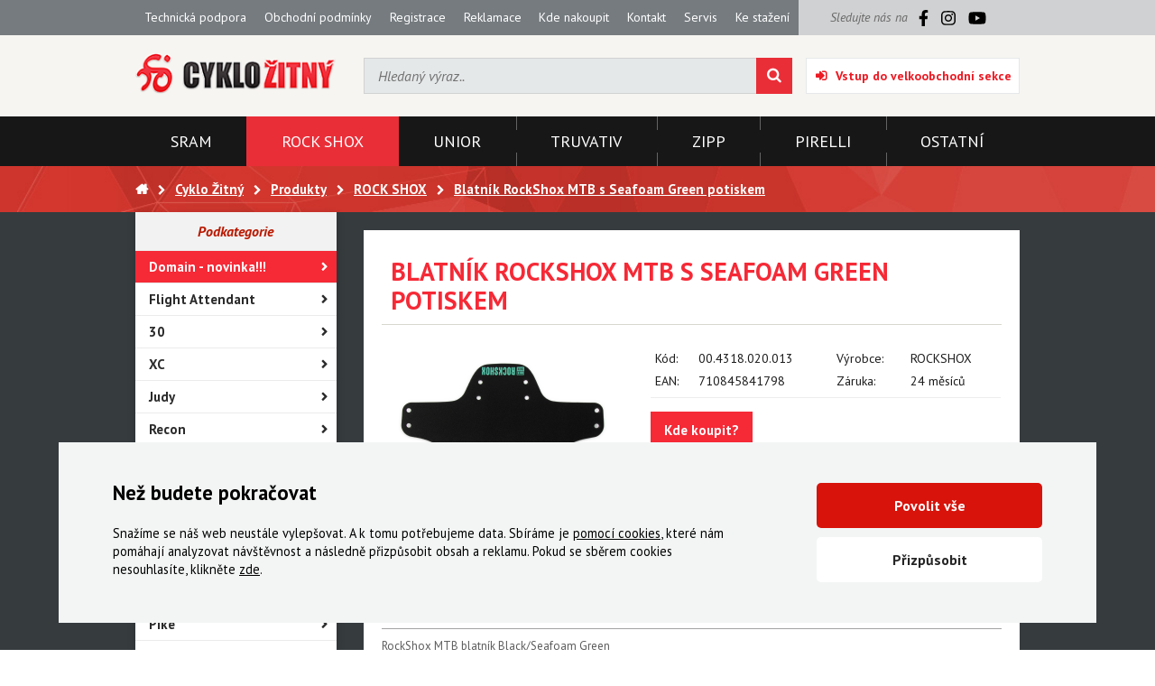

--- FILE ---
content_type: text/html; charset=utf-8
request_url: https://www.cyklozitny.cz/blatnik-rockshox-mtb-s-seafoam-green-potiskem
body_size: 8074
content:
<!DOCTYPE HTML>
<html>
<head>
	<meta charset="utf-8" />
	<title>Blatník RockShox MTB s Seafoam Green potiskem - Cyklo Žitný</title>
	<meta name="description" content="Blatník RockShox MTB s Seafoam Green potiskem" />
	<meta name="keywords" content="Blatník RockShox MTB s Seafoam Green potiskem" />
	<meta name="author" content="Cyklo Žitný" />
	<meta name="robots" content="index, follow" />

	<link rel="shortcut icon" href="/layout/img/favicon.ico" type="image/x-icon" />


	<meta name="viewport" content="width=device-width, initial-scale=1" />

		<script>
		window.dataLayer = window.dataLayer || [];
		function gtag(){dataLayer.push(arguments);}



		gtag('consent', 'default', {"functional_storage":"granted","security_storage":"granted","ad_storage":"denied","personalization_storage":"denied","analytics_storage":"denied","ad_user_data":"denied","ad_personalization":"denied"});

		dataLayer.push({
			'event': 'default_consent'
		});
	</script>
	<script src="/public/front/js/feoCookiesGtmEvents.min.js" defer></script>
<script src="/public/front/js/feoCookies.min.js" defer></script>

<script>
	document.addEventListener('DOMContentLoaded', () => {
		const preurl = "/sharemodulesconsentstorage";
		const firstInitUrl = preurl + "&template=index";
		const accepted     = JSON.parse("{\"functional_storage\":{\"accepted\":true},\"security_storage\":{\"accepted\":true},\"ad_storage\":{\"accepted\":false},\"personalization_storage\":{\"accepted\":false},\"analytics_storage\":{\"accepted\":false},\"ad_user_data\":{\"accepted\":false},\"ad_personalization\":{\"accepted\":false}}");

		feoCookiesClass.createWrapperElement(firstInitUrl);
		feoCookiesClass.firstLoad(firstInitUrl);
		feoCookiesClass.setCookies(accepted);
	});
</script>


	
	<link rel="preconnect" href="https://fonts.googleapis.com">
	<link rel="preconnect" href="https://fonts.gstatic.com" crossorigin>
	<link href="https://fonts.googleapis.com/css2?family=PT+Sans:ital,wght@0,400;0,700;1,400;1,700&display=swap" rel="stylesheet">

	<link rel="stylesheet" href="/public/front/css/project.css" />


											

			<!-- Mootools -->
		<script src="/engine/js/MooTools/mootools-1.4.5.core.js" type="text/javascript"></script>
		<script src="/engine/js/MooTools/mootools-1.4.5.more.js" type="text/javascript"></script>

		<!-- UI -->
								<script type="text/javascript" src="/engine/js/MooTools/4Moo1/UI/PopUpHTML.js "></script>

						<script src="/engine/js/MooTools/_ui/_ui.js" type="text/javascript"></script>
			<script src="/engine/js/MooTools/_ui/_ui.Loading.js" type="text/javascript"></script>
			<script src="/engine/js/MooTools/_ui/_ui.ImagePreloader.js" type="text/javascript"></script>
			<script src="/engine/js/MooTools/_ui/_ui.ContentToggler.js" type="text/javascript"></script>
			<script src="/engine/js/MooTools/_ui/_ui.TabView.js" type="text/javascript"></script>


			<script src="/engine/js/MooTools/_ui/_ui.AjaxLoad.js" type="text/javascript"></script>			<script src="/engine/js/MooTools/_ui/_ui.AjaxLoad.PopupHtml.js" type="text/javascript"></script>
			<script src="/engine/js/MooTools/_ui/_ui.Slider.js" type="text/javascript"></script>			<script src="/engine/js/MooTools/_ui/_ui.Sliders.js" type="text/javascript"></script>


			<script src="/engine/js/MooTools/_ui/_ui.SlideshowSwipe.js" type="text/javascript"></script>
			<script src="/engine/js/MooTools/_ui/_ui.Slideshow.js" type="text/javascript"></script>

		
					<script type="text/javascript" src="/libs/mt_placeholder/placeholder-min.js"></script>

			<script type="text/javascript">
			    $(window).addEvent('domready', function()
				{
			        new NS.Placeholder(
					{
			            cssClass: 'with_placeholder'
			        });
			    });
			</script>
		
					<script type="text/javascript" src="/libs/cerabox/cerabox.min.js "></script>
			<link rel="stylesheet" type="text/css" media="screen" href="/libs/cerabox/style/cerabox.css" />
		
		
					<script type="text/javascript" src="/engine/js/MooTools/_fv.js "></script>

			<script type="text/javascript">//<![CDATA[
				_fvSetString(FV_ERROR_REQUIRED, 'Povinná položka');
				_fvSetString(FV_ERROR_MIN, 'Nedostatečný počet znaků (min. %d)');
				_fvSetString(FV_ERROR_MAX, 'Příliš mnoho znaků (max. %d)');
				_fvSetString(FV_ERROR_NUMERIC, 'Pole může obsahovat pouze číslice');
				_fvSetString(FV_ERROR_ALPHA, 'Pole může obsahovat pouze znaky');
				_fvSetString(FV_ERROR_PATTERN, 'Nesprávný tvar');
				_fvSetString(FV_ERROR_EQUALWITH, 'Hodnoty se neshodují');
				_fvSetString(FV_ERROR_AJAX, 'Nesprávná hodnota');
				_fvSetString(FV_ERROR_MINVALUE, 'Hodnota je menší než povolená hodnota %d');
				_fvSetString(FV_ERROR_MAXVALUE, 'Hodnota je větší než povolená hodnota %d');

				_fvSetString(FV_ERROR_PHONE, 'Nesprávný tvar telefonu');
				_fvSetString(FV_ERROR_DATE, 'Nesprávný tvar datumu');
				_fvSetString(FV_ERROR_URL, 'Nesprávný tvar adresy');
				_fvSetString(FV_ERROR_EMAIL, 'Nesprávný tvar emailu');
			//]]></script>
		
		<script type="text/javascript" src="/engine/js/MooTools/4Moo1/UI/SuggestionHTML.js "></script>

		<link rel="stylesheet" type="text/css" media="screen" href="/libs/formular/Formular.css" />
		<script type="text/javascript" src="/libs/formular/Formular.js "></script>

        <script type="text/javascript" src="/engine/js/MooTools/4Moo1/UI/Login.js "></script>
        <script type="text/javascript">//<![CDATA[
            window.addEvent('domready', function() {
                new Login(
                {
                    sidebox:
                    {
                        btLogin: $('idLoginBoxLogin'),
                        btLogout: $('idLoginBoxLogout')
                    }
                });
            });
        //]]></script>
	
	<script type="text/javascript" src="/engine/js/init.js"></script>

	

			<!-- Google Tag Manager -->
		<noscript><iframe src="https://www.googletagmanager.com/ns.html?id=GTM-54LJ9RBT"
						  height="0" width="0" style="display:none;visibility:hidden"></iframe></noscript>
		<script>(function(w,d,s,l,i){w[l]=w[l]||[];w[l].push({'gtm.start':
			new Date().getTime(),event:'gtm.js'});var f=d.getElementsByTagName(s)[0],
					j=d.createElement(s),dl=l!='dataLayer'?'&l='+l:'';j.async=true;j.src=
					'https://www.googletagmanager.com/gtm.js?id='+i+dl;f.parentNode.insertBefore(j,f);
					})(window,document,'script','dataLayer','GTM-54LJ9RBT');</script>
		<!-- End Google Tag Manager -->
	
</head>
<body>




	

<div class="site_wrap">
	<div class="site_top">
		<div class="container max_lg">
			<div class="col-12">
				<div class="row stretch">
											<div class="articlescat5 col-xs-12 col-lg-9">
	<a class="hotdog fa_b_navicon" onclick="this.toggleClass('active');this.getSiblings('ul').toggleClass('opened');">Menu</a>
	<ul>
				<li class="item1 "><a href="/technicka-podpora">Technická podpora</a></li>
			<li class="item2 "><a href="/obchodni-podminky">Obchodní podmínky</a></li>
			<li class="item3 "><a href="/registrace">Registrace</a></li>
			<li class="item4 "><a href="/reklamace">Reklamace</a></li>
			<li class="item5 "><a href="/seznam-partneru/ceska-republika/">Kde nakoupit</a></li>
			<li class="item6 "><a href="/kontakt">Kontakt</a></li>
			<li class="item7 "><a href="/servis">Servis</a></li>
			<li class="item8 "><a href="/ke-stazeni">Ke stažení</a></li>
		</ul>
</div>										<div class="socials col-xs-0 col-lg-3">
						<div>
							<span>Sledujte nás na</span>

							<a href="https://www.facebook.com/www.cyklozitny.cz/" target="_blank">
								<svg xmlns="http://www.w3.org/2000/svg" viewBox="0 0 320 512">
									<path d="m279.14 288 14.22-92.66h-88.91v-60.13c0-25.35 12.42-50.06 52.24-50.06h40.42V6.26S260.43 0 225.36 0c-73.22 0-121.08 44.38-121.08 124.72v70.62H22.89V288h81.39v224h100.17V288z"/>
								</svg>
							</a>

							<a href="https://www.instagram.com/cyklozitny/" target="_blank">
								<svg xmlns="http://www.w3.org/2000/svg" viewBox="0 0 448 512">
									<path d="M224.1 141c-63.6 0-114.9 51.3-114.9 114.9s51.3 114.9 114.9 114.9S339 319.5 339 255.9 287.7 141 224.1 141zm0 189.6c-41.1 0-74.7-33.5-74.7-74.7s33.5-74.7 74.7-74.7 74.7 33.5 74.7 74.7-33.6 74.7-74.7 74.7zm146.4-194.3c0 14.9-12 26.8-26.8 26.8-14.9 0-26.8-12-26.8-26.8s12-26.8 26.8-26.8 26.8 12 26.8 26.8zm76.1 27.2c-1.7-35.9-9.9-67.7-36.2-93.9-26.2-26.2-58-34.4-93.9-36.2-37-2.1-147.9-2.1-184.9 0-35.8 1.7-67.6 9.9-93.9 36.1s-34.4 58-36.2 93.9c-2.1 37-2.1 147.9 0 184.9 1.7 35.9 9.9 67.7 36.2 93.9s58 34.4 93.9 36.2c37 2.1 147.9 2.1 184.9 0 35.9-1.7 67.7-9.9 93.9-36.2 26.2-26.2 34.4-58 36.2-93.9 2.1-37 2.1-147.8 0-184.8zM398.8 388c-7.8 19.6-22.9 34.7-42.6 42.6-29.5 11.7-99.5 9-132.1 9s-102.7 2.6-132.1-9c-19.6-7.8-34.7-22.9-42.6-42.6-11.7-29.5-9-99.5-9-132.1s-2.6-102.7 9-132.1c7.8-19.6 22.9-34.7 42.6-42.6 29.5-11.7 99.5-9 132.1-9s102.7-2.6 132.1 9c19.6 7.8 34.7 22.9 42.6 42.6 11.7 29.5 9 99.5 9 132.1s2.7 102.7-9 132.1z"/>
								</svg>
							</a>

							<a href="https://www.youtube.com/channel/UCeSyOtzIa8D3WqPI46F_uxQ" target="_blank">
								<svg xmlns="http://www.w3.org/2000/svg" viewBox="0 0 576 512">
									<path d="M549.655 124.083c-6.281-23.65-24.787-42.276-48.284-48.597C458.781 64 288 64 288 64S117.22 64 74.629 75.486c-23.497 6.322-42.003 24.947-48.284 48.597-11.412 42.867-11.412 132.305-11.412 132.305s0 89.438 11.412 132.305c6.281 23.65 24.787 41.5 48.284 47.821C117.22 448 288 448 288 448s170.78 0 213.371-11.486c23.497-6.321 42.003-24.171 48.284-47.821 11.412-42.867 11.412-132.305 11.412-132.305s0-89.438-11.412-132.305zm-317.51 213.508V175.185l142.739 81.205-142.739 81.201z"/>
								</svg>
							</a>
						</div>
					</div>
				</div>
			</div>
		</div>
	</div>
	<div class="site_header">
		<div class="container max_lg">
			<div class="row va-center fill">
				<div class="col-xs-12 col-md-6 col-lg-3 o-xs-1 o-md-2 logo">
					<a href="/" title="Cyklo Žitný">
						<img src="/layout/img/theme/logo.png" alt="Cyklo Žitný" class="logo" />
					</a>
				</div>
									<div class="col-xs-12 col-md-12 col-lg-6 o-xs-4 o-lg-3 sidebox search">
	<form method="post" action="/vyhledavani">
		<div class="ui-item-fulltext">
			<input class="text" type="text" name="seastr" value="" autocomplete="off" placeholder="Hledaný výraz.." />
		</div>
		<button type="submit" class="submit fa_b_search"></button>
	</form>
</div>

	<script type="text/javascript">//<![CDATA[
		window.addEvent('domready', function(){
			var ld = new Element('div');
			ld.adopt(new Element('img', {'src': '/layout/img/ui/loading.suggestion.gif'}));
			ld.adopt(new Element('div', {'class': 'text', html: 'Probíhá načítání výsledků, <br/>čekejte prosím.'}));

			var elISearch;
			if(elISearch = $(document).getElement('.sidebox.search input[name=seastr]'))
			{
				new SuggestionHTML(elISearch,
				{
					'url': '/vyhledavani',
					'imgLoadingSrc': '/layout/img/ui/loading.suggestion.gif',
					useLoadingBox: true,
					loadingElement: ld
				});
			}
		});
	//]]></script>
	<div class="col-xs-12 col-md-6 col-lg-3 o-xs-3 o-md-3 o-lg-3 basket_enter">
		<a href="/uzivatel?user=login" id="idLoginBoxLogin" class="fa_b_sign-in">Vstup do velkoobchodní sekce</a>
	</div>
							</div>
		</div>
	</div>
	<div class="site_categories">
		<div class="container max_lg">
							<nav>
	<a class="hotdog fa_b_navicon" onclick="this.toggleClass('active');this.getSiblings('ul').toggleClass('opened');">Kategorie</a>
	<ul>
																					<li class="item1 item_id_1504 "><a href="/sram/" title="SRAM"><span>SRAM</span></a></li>
												<li class="item2 item_id_1505 active"><a href="/rock-shox/" title="ROCK SHOX"><span>ROCK SHOX</span></a></li>
												<li class="item3 item_id_1794 "><a href="/unior/-2" title="UNIOR"><span>UNIOR</span></a></li>
												<li class="item4 item_id_1507 "><a href="/truvativ/-3" title="TRUVATIV"><span>TRUVATIV</span></a></li>
												<li class="item5 item_id_1508 "><a href="/zipp-zapletena-kola-a-komponenty/" title="ZIPP"><span>ZIPP</span></a></li>
												<li class="item6 item_id_1724 "><a href="/pirelli/" title="PIRELLI"><span>PIRELLI</span></a></li>
												<li class="item7 item_id_1509 "><a href="/ostatni/" title="OSTATNÍ"><span>OSTATNÍ</span></a></li>
						</ul>
</nav>					</div>
	</div>

			<div class="site_pagepath">
			<div class="container max_lg">
				<ul>
					<li><a href="/" title="Hlavní strana" class="fa_b_home"></a></li>
											<li><a href="/" title="Cyklo Žitný"><span>Cyklo Žitný</span></a></li>
											<li><a href="/produkty" title="Produkty"><span>Produkty</span></a></li>
											<li><a href="/rock-shox/" title="ROCK SHOX"><span>ROCK SHOX</span></a></li>
											<li><a href="/blatnik-rockshox-mtb-s-seafoam-green-potiskem" title="Blatník RockShox MTB s Seafoam Green potiskem"><span>Blatník RockShox MTB s Seafoam Green potiskem</span></a></li>
									</ul>
			</div>
		</div>
					<div class="site_content">
				<div class="container max_lg">
					<div class="row">
						<aside class="col-xs-12 col-lg-3">
																								<div class="menu_prod0 sidebox box16">
	<h2 onclick="this.toggleClass('active');this.getSiblings('ul').toggleClass('opened');">Podkategorie</h2>
	
																		
																				
						<ul>
							</ul>
								<ul>
							</ul>
								<ul>
							</ul>
															

			<ul class="long">
									<li class="item1 active">
													<a href="/domain-novinka/">Domain - novinka!!!</a>																	</li>
									<li class="item2 ">
													<a href="/flight-attendant/">Flight Attendant</a>																	</li>
									<li class="item3 ">
													<a href="/30/">30</a>																		<ul>
															<li class="">
									<a href="/nd-a-prilusenstvi/-11">ND a přílušenství</a>																	</li>
													</ul>	
											</li>
									<li class="item4 ">
													<a href="/xc/">XC</a>																		<ul>
															<li class="">
									<a href="/nd-a-prilusenstvi/-9">ND a přílušenství</a>																	</li>
													</ul>	
											</li>
									<li class="item5 ">
													<a href="/judy/">Judy</a>																	</li>
									<li class="item6 ">
													<a href="/recon/">Recon</a>																		<ul>
															<li class="">
									<a href="/nd-a-prilusenstvi/-2">ND a přílušenství</a>																	</li>
													</ul>	
											</li>
									<li class="item7 ">
													<a href="/reba/">Reba</a>																		<ul>
															<li class="">
									<a href="/nd-a-prilusenstvi/-3">ND a přílušenství</a>																	</li>
													</ul>	
											</li>
									<li class="item8 ">
													<a href="/sid/">Sid</a>																		<ul>
															<li class="">
									<a href="/nd-a-prilusenstvi/-4">ND a přílušenství</a>																	</li>
													</ul>	
											</li>
									<li class="item9 ">
													<a href="/35/">35</a>																	</li>
									<li class="item10 ">
													<a href="/revelation/">Revelation</a>																		<ul>
															<li class="">
									<a href="/nd-a-prilusenstvi/-6">ND a přílušenství</a>																	</li>
													</ul>	
											</li>
									<li class="item11 ">
													<a href="/sektor/">Sektor</a>																		<ul>
															<li class="">
									<a href="/nd-a-prilusenstvi/-5">ND a přílušenství</a>																	</li>
													</ul>	
											</li>
									<li class="item12 ">
													<a href="/pike/">Pike</a>																		<ul>
															<li class="">
									<a href="/nd-a-prilusenstvi/-10">ND a přílušenství</a>																	</li>
													</ul>	
											</li>
									<li class="item13 ">
													<a href="/psylo-novinka/">Psylo - novinka!!!</a>																	</li>
									<li class="item14 ">
													<a href="/yari/">Yari</a>																		<ul>
															<li class="">
									<a href="/nd-a-prilusenstvi/-18">ND a přílušenství</a>																	</li>
													</ul>	
											</li>
									<li class="item15 ">
													<a href="/lyrik/">Lyrik</a>																	</li>
									<li class="item16 ">
													<a href="/zeb/">Zeb</a>																	</li>
									<li class="item17 ">
													<a href="/boxxer/">Boxxer</a>																		<ul>
															<li class="">
									<a href="/nd-a-prilusenstvi/-8">ND a přílušenství</a>																	</li>
													</ul>	
											</li>
									<li class="item18 ">
													<a href="/paragon/">Paragon</a>																		<ul>
															<li class="">
									<a href="/nd-a-prilusenstvi/-17">ND a přílušenství</a>																	</li>
													</ul>	
											</li>
									<li class="item19 ">
													<a href="/rudy/">Rudy</a>																	</li>
									<li class="item20 ">
													<a href="/monarch-monarch-plus/">Monarch, Monarch Plus</a>																		<ul>
															<li class="">
									<a href="/nd-a-prilusenstvi/-15">ND a přílušenství</a>																	</li>
													</ul>	
											</li>
									<li class="item21 ">
													<a href="/sidluxe/">SIDLuxe</a>																	</li>
									<li class="item22 ">
													<a href="/deluxe-super-deluxe/">Deluxe, Super Deluxe</a>																		<ul>
															<li class="">
									<a href="/nd-a-prilusenstvi/-19">ND a přílušenství</a>																	</li>
													</ul>	
											</li>
									<li class="item23 ">
													<a href="/vivid/">Vivid</a>																		<ul>
															<li class="">
									<a href="/nd-a-prilusenstvi/-14">ND a přílušenství</a>																	</li>
													</ul>	
											</li>
									<li class="item24 ">
													<a href="/reverb-axs/">Reverb AXS</a>																	</li>
									<li class="item25 ">
													<a href="/reverb-axs-xplr/">Reverb AXS XPLR</a>																	</li>
									<li class="item26 ">
													<a href="/reverb/">Reverb</a>																		<ul>
															<li class="">
									<a href="/nd-a-prilusenstvi/">ND a přílušenství</a>																	</li>
													</ul>	
											</li>
									<li class="item27 ">
													<div class="space"></div>																	</li>
									<li class="item28 ">
													<a href="/oleje-maziva-kapaliny/">Oleje, maziva, kapaliny</a>																	</li>
									<li class="item29 ">
													<a href="/odvzdusnovaci-sady/-2">Odvzdušňovací sady</a>																	</li>
									<li class="item30 ">
													<a href="/upgrade-kity/">Upgrade kity</a>																	</li>
									<li class="item31 ">
													<a href="/naradi-hustilky/">Nářadí, hustilky</a>																	</li>
									<li class="item32 ">
													<a href="/nahradni-dily-k-vidlicim/">Náhradní díly k vidlicím</a>																		<ul>
															<li class="">
									<a href="/pruziny/">Pružiny</a>																	</li>
															<li class="">
									<a href="/zamykani/">Zamykání</a>																	</li>
															<li class="">
									<a href="/servisni-kity-a-gufera/">Servisní kity a gufera</a>																	</li>
													</ul>	
											</li>
									<li class="item33 ">
													<a href="/nahradni-dily-k-tlumicum/">Náhradní díly k tlumičům</a>																		<ul>
															<li class="">
									<a href="/cepy-pouzdra/">Čepy, pouzdra</a>																		<ul>
																					<li class="">
												<a href="/cepy-vivid-monarch-ario/">Čepy (Vivid, Monarch, Ario)</a>
																							</li>
																					<li class="">
												<a href="/cepy-bar/">Čepy (Bar)</a>
																							</li>
																			</ul>	
																	</li>
															<li class="">
									<a href="/servisni-kity/">Servisní kity</a>																	</li>
															<li class="">
									<a href="/pruziny/-2">Pružiny</a>																	</li>
															<li class="">
									<a href="/packy/">Páčky</a>																	</li>
													</ul>	
											</li>
									<li class="item34 ">
													<a href="/nahradni-dily-k-sedlovkam/">Náhradní díly k sedlovkám</a>																		<ul>
															<li class="">
									<a href="/packy-hadice-koncovky/">Páčky, hadice, koncovky</a>																	</li>
															<li class="">
									<a href="/servisni-kity/-2">Servisní kity</a>																	</li>
													</ul>	
											</li>
									<li class="item35 ">
													<a href="/pevne-osy/">Pevné osy</a>																		<ul>
															<li class="">
									<a href="/predni-osy/">Přední osy</a>																	</li>
															<li class="">
									<a href="/zadni-osy/">Zadní osy</a>																	</li>
													</ul>	
											</li>
									<li class="item36 ">
													<a href="/blatniky/">Blatníky</a>																	</li>
							</ul>
							<a onclick="this.toggleClass('active');this.getSiblings('ul').toggleClass('opened');" class="show_all" data-open="Zobratit vše (36)" data-close="Zobrazit méně"></a>
											<ul>
							</ul>
								<ul>
							</ul>
								<ul>
							</ul>
								<ul>
							</ul>
								<ul>
							</ul>
				</ul>
    
</div>																					</aside>
						<div class="col-xs-12 col-lg-9">
							<div class="page_content">
								<script type="text/javascript" src="/engine/js/MooTools/4Moo1/Shop/Basket.js "></script>
<script type="text/javascript" src="/engine/js/MooTools/4Moo1/Shop/Favourites.js "></script>
<script type="text/javascript" src="/engine/js/MooTools/4Moo1/Shop/Watched.js "></script>
<script type="text/javascript">//<![CDATA[
	$(window).addEvent('domready',function(){
		var eLd = new Element('div', {'class':'loading'});
		eLd.adopt(new Element('img', {'src': '/layout/img/ui/loading.gif'}));
		eLd.adopt(new Element('div', {'class': 'text', html: 'Probíhá přidání zboží do košíku.'}));
			
		var basketManager = new Basket.AddManager({
			'formSelector': 'form.buy_area',
			'loadingElement': eLd 
		});		
		var favouritesManager = new Favourites.AddManager();
		var watchedManager = new Watched.AddManager();
	});
//]]></script>


<div class="product_detail">
	<div class="inside">
				<script>
    function prepareGtmProductItem(item) {
        item = {
            item_id: item.vid,
            item_name: item.name,
            price: parseFloat(item.cost.toString().replace(",", ".")),
            quantity: item.count ? item.count.toInt() : 1,
            item_brand: item.manufacturer,

            item_category: item.categoriesForGA4[0],
            item_category2: item.categoriesForGA4[1],
            item_category3: item.categoriesForGA4[2],
            item_category4: item.categoriesForGA4[3],
            item_category5: item.categoriesForGA4[4],
        }

        return item;
    }
</script>

<script n:syntax="double">
    let data = {"pid":"12609"};

    window.dataLayer = window.dataLayer || [];
    dataLayer.push({
        event: "view_content",
        content_type: "product",
        contents: [
            {
                id: data.pid
            }
        ]
    })
</script>
		<h1>Blatník RockShox MTB s Seafoam Green potiskem</h1>
		<div class="product_detail_head">
			<div class="row">
				<div class="col-xs-12 col-lg-5 left_side">
					<a href="/data/imgauto/4/0/4318020013.png" title="Blatník RockShox MTB s Seafoam Green potiskem" class="image CeraBox" rel="lightbox_pd">
													<div class="prefers">
								                                																							</div>
												
						<img src="/data/imgauto/4/0/4318020013.png" alt="Blatník RockShox MTB s Seafoam Green potiskem" />
					</a>
									</div>
				<div class="col-xs-12 col-lg-7 right_side">
					<table class="params">
						<tr>
							<th>Kód:</th>
							<td>00.4318.020.013</td>
														<th>Výrobce:</th>
							<td>ROCKSHOX</td>
													</tr>
						<tr>
														<th>EAN:</th>
							<td>710845841798</td>
																					<th>Záruka:</th>
							<td>24 měsíců</td>
													</tr>
					</table>
											<a class="where_buy_button" href="/kde-nakoupit" title="Kde koupit?">Kde koupit?</a>
					
					<div class="facebook_area">
						<div id="fb-root"></div>
						<script>(function(d, s, id) {
						var js, fjs = d.getElementsByTagName(s)[0];
						if (d.getElementById(id)) return;
						js = d.createElement(s); js.id = id;
						js.src = "//connect.facebook.net/cs_CZ/sdk.js#xfbml=1&appId=1417959225112052&version=v2.0";
						fjs.parentNode.insertBefore(js, fjs);
						}(document, 'script', 'facebook-jssdk'));</script>
						<div class="fb-like" data-width="380" data-layout="standard" data-action="like" data-show-faces="true" data-share="true"></div>
					</div>
									</div>
			</div>
		</div>
		<div class="product_detail_foot">
							<div class="description">
					<h2>Popis produktu</h2>
					<div class="inside">
						RockShox MTB blatník Black/Seafoam Green<br />
<br />
- Optimalizované pro vidlice RockShox.<br />
- RockShox MTB blatníky poskytují výjimečnou ochranu pro vaše vidlice. Hluboké boční okraje, zamezují aby se bláto dostalo k nejdůležitějším částím vidlice a vašeho těla.<br />
- Posunte vzhled biku na další úroveň a využijte širokou paletu barev a designů blatníků.<br />
- MTB blatníky jsou dodávány se čtyřmi páskami pro instalaci.
					</div>
				</div>
											</div>
	</div>




</div>

<div class="site_photo_content">
	<div class="product_detail_tabs">
				
		
		<div id="idTabNavigation"></div>

		<script>//<![CDATA[
			var tabs = $$('.tabitem');

			var tabview = new _ui.TabView(
			{
				element: $('idTabNavigation'),
				data: tabs,
				tabTitleElement: '.menu',
				useDisposeContent: false,
			});
		//]]></script>
	</div>

</div>

<!--TPL-- include=prepareProduct@analytics/tasks/prepareGtmProductItemTask.tpl -->



<script n:syntax="double">
    function addToCartEvent(data, count = 1) {
        if(!data) return;

        data.storecount = 0;
        data.count = count > 0 ? count : 1;

        let item = prepareGtmProductItem(data)

        window.dataLayer = window.dataLayer || [];
        dataLayer.push({ ecommerce: null });  // Clear the previous ecommerce object.
        dataLayer.push({
            event: "add_to_cart",
            ecommerce: {
                currency: "CZK",
                value: data.cost * count,
                items: [
                    item
                ]
            },
        });
    }

    function metaAddToCartEvent(data) {
        window.dataLayer = window.dataLayer || [];

        dataLayer.push({
            event: "meta_add_to_cart",
            content_type: "product",
            contents: [
                {
                    id: data.pid
                }
            ]
        })
    }
</script>


<script type="text/javascript">
	function addToCartDetail(product, count) {
		addToCartEvent(product, count);
	}

	function metaAddToCartDetail (product) {
		metaAddToCartEvent(product);
	}

	document.addEvent('domready', function(){
		document.id("addToCart")?.addEvent("click", function() {
			let data = {"pid":"12609","vid":"00.4318.020.013","name":"Blatn\u00edk RockShox MTB s Seafoam Green potiskem","cost":187.17,"manufacturer":"ROCKSHOX","categoriesForGA4":["Domain - novinka!!!","30","XC","Recon","Reba","Sid","RS1","Revelation","Sektor","Pike","Yari","Lyrik","Boxxer","Bluto","Argyle","Paragon","Blatn\u00edky","ROCK SHOX"]}
			let count = $('basket_product_count_' + data.pid).value

			addToCartDetail(data, count)
		});

		document.querySelector(".where_buy_button")?.addEvent("click", function(e) {
			let data = {"pid":"12609","vid":"00.4318.020.013","name":"Blatn\u00edk RockShox MTB s Seafoam Green potiskem","cost":187.17,"manufacturer":"ROCKSHOX","categoriesForGA4":["Domain - novinka!!!","30","XC","Recon","Reba","Sid","RS1","Revelation","Sektor","Pike","Yari","Lyrik","Boxxer","Bluto","Argyle","Paragon","Blatn\u00edky","ROCK SHOX"]}

			metaAddToCartDetail(data)
		});
	});

	document.addEvent('domready', function(){
		document.id("addToCartRelated")?.addEvent("click", function() {
			let data = {"pid":"12609","vid":"00.4318.020.013","name":"Blatn\u00edk RockShox MTB s Seafoam Green potiskem","cost":187.17,"manufacturer":"ROCKSHOX","categoriesForGA4":["Domain - novinka!!!","30","XC","Recon","Reba","Sid","RS1","Revelation","Sektor","Pike","Yari","Lyrik","Boxxer","Bluto","Argyle","Paragon","Blatn\u00edky","ROCK SHOX"]}
			let count = $('related_product_count_' + data.pid).value

			addToCartDetail(data, count)
		});
	});
</script>							</div>
						</div>
					</div>
				</div>
			</div>
			
	
	<div class="site_partners">
		<div class="container max_lg">
			<div class="row va-center fill">
									<div class="sidebox banner box42">
	<div class="inside">
																	<a href="/sram/" target="_self"><img src="/data/imgauto/10/0/partner_sram.png" alt="" /></a>				</div>
</div><div class="sidebox banner box41">
	<div class="inside">
																	<a href="/rock-shox/" target="_self"><img src="/data/imgauto/10/0/partner_rockshox.png" alt="" /></a>				</div>
</div><div class="sidebox banner box40">
	<div class="inside">
																	<a href="/zipp/-2" target="_self"><img src="/data/imgauto/10/0/partner_zipp.png" alt="" /></a>				</div>
</div><div class="sidebox banner box39">
	<div class="inside">
																	<a href="/avid/-3" target="_self"><img src="/data/imgauto/10/0/partner_avid.png" alt="" /></a>				</div>
</div><div class="sidebox banner box38">
	<div class="inside">
																	<a href="/truvativ/-3" target="_self"><img src="/data/imgauto/10/0/partner_truvativ.png" alt="" /></a>				</div>
</div>							</div>
		</div>
	</div>

	<div class="site_footer">
		<div class="container max_lg">
			<div class="row stretch">
									<div class="articlescat6 col-xs-12 col-lg-11">
	<ul>
							<li class="item1 "><a href="/technicka-podpora">Technická podpora</a></li>
					<li class="item2 "><a href="/obchodni-podminky">Obchodní podmínky</a></li>
					<li class="item3 "><a href="/registrace">Registrace</a></li>
					<li class="item4 "><a href="/reklamace">Reklamace</a></li>
					<li class="item5 "><a href="/seznam-partneru/ceska-republika/">Kde nakoupit</a></li>
					<li class="item6 "><a href="/kontakt">Kontakt</a></li>
					<li class="item7 "><a href="/servis">Servis</a></li>
					<li class="item8 "><a href="/ke-stazeni">Ke stažení</a></li>
			</ul>
</div>								<div class="col-xs-0 col-lg-1 socials">
					<div class="inside">
						<a href="//www.facebook.com/www.cyklozitny.cz/" class="fa_b_facebook"></a>
											</div>
				</div>
			</div>
		</div>
	</div>

	<div class="site_copy">
		<div class="container max_lg">
			<div class="row va-center">
				<div class="col-xs-12 col-lg-8 copy">&copy; 2000-2026 Všechna práva vyhrazena, <strong>Cyklo Žitný, s.r.o.</strong> | <a href="/zasady-cookies">Zásady cookies</a></div>
				<div class="col-xs-12 col-lg-4 author">
					<a href="https://www.feo.cz" target="_blank">Vytvořila digitální agentura FEO</a>
				</div>
			</div>
		</div>
	</div>
</div>


    <a href="https://www.toplist.cz"><script language="JavaScript" type="text/javascript">
        <!--
        document.write('<img src="https://toplist.cz/dot.asp?id=1151894&http='+
            escape(document.referrer)+'&t='+escape(document.title)+
            '&wi='+escape(window.screen.width)+'&he='+escape(window.screen.height)+'&cd='+
            escape(window.screen.colorDepth)+'" width="1" height="1" border=0 alt="TOPlist" />');
        //--></script><noscript><img src="https://toplist.cz/dot.asp?id=1151894" border="0"
                                     alt="TOPlist" width="1" height="1" /></noscript></a>
</body>
</html>

--- FILE ---
content_type: text/css
request_url: https://www.cyklozitny.cz/public/front/css/project.css
body_size: 51872
content:
.lui.clear .after:after,.lui.clear .before:before{clear:both;content:"";display:block}*{box-sizing:border-box}article,aside,details,figcaption,figure,footer,header,hgroup,img,nav,section,summary{display:block}audio,canvas,progress,video{display:inline-block;vertical-align:baseline}a:focus{outline:thin dotted}a:active,a:hover{outline:0;text-decoration:none}textarea{overflow:auto}input::placeholder{color:inherit!important}input::-moz-placeholder{color:inherit!important}textarea::placeholder{color:inherit!important}textarea::-moz-placeholder{color:inherit!important}textarea:-ms-input-placeholder{color:inherit!important}textarea::-webkit-input-placeholder{color:inherit!important}.container{box-sizing:border-box;margin-left:auto;margin-right:auto;padding-left:15px;padding-right:15px;width:100%}@media (min-width:501px){.container{width:470px}}@media (min-width:768px){.container{width:735px}}@media (min-width:1020px){.container{width:1010px}}@media (min-width:1280px){.container{width:1150px}}@media (min-width:1500px){.container{width:1450px}}@media (min-width:2000px){.container{width:1950px}}.container.nospace{box-sizing:border-box;margin-left:auto;margin-right:auto;padding-left:0;padding-right:0;width:100%}@media (min-width:501px){.container.nospace{width:470px}}@media (min-width:768px){.container.nospace{width:735px}}@media (min-width:1020px){.container.nospace{width:1010px}}@media (min-width:1280px){.container.nospace{width:1150px}}@media (min-width:1500px){.container.nospace{width:1450px}}@media (min-width:2000px){.container.nospace{width:1950px}}.container.max_xs{max-width:100%}.container.max_sm{max-width:470px}.container.max_md{max-width:735px}.container.max_lg{max-width:1010px}.container.max_xl{max-width:1150px}.container.max_xxl{max-width:1450px}.container.max_xxxl{max-width:1950px}.container.fluid{width:100%}@media print{.container{max-width:100%;width:100%}}.row{box-sizing:border-box;display:flex;-moz-flex-direction:row;flex-direction:row;flex-wrap:wrap;margin:0 -15px}.row.va-top{-ms-align-content:flex-start;align-content:flex-start;align-items:flex-start}.row.va-center,.row.va-middle{-ms-align-content:center;align-content:center;align-items:center}.row.va-bottom{-ms-align-content:flex-end;align-content:flex-end;align-items:flex-end}.row.a-left{justify-content:flex-start}.row.a-center,.row.a-left,.row.a-middle{-ms-align-content:flex-start;align-content:flex-start}.row.a-center,.row.a-middle{justify-content:center}.row.a-right{-ms-align-content:flex-start;align-content:flex-start;justify-content:flex-end}.row.fill{justify-content:space-between}.row.stretch,.row.v-fill{align-items:stretch}.row.va-xs-top{-ms-align-content:flex-start;align-content:flex-start;align-items:flex-start}.row.va-xs-bottom{-ms-align-content:flex-end;align-content:flex-end;align-items:flex-end}.row.va-xs-center,.row.va-xs-middle{-ms-align-content:center;align-content:center;align-items:center}.row.a-xs-left{justify-content:flex-start}.row.a-xs-left,.row.a-xs-right{-ms-align-content:flex-start;align-content:flex-start}.row.a-xs-right{justify-content:flex-end}.row.a-xs-center,.row.a-xs-middle{-ms-align-content:flex-start;align-content:flex-start;justify-content:center}.row.xs-fill{justify-content:space-between}.row.xs-stretch,.row.xs-v-fill{align-items:stretch}@media (min-width:501px){.row.va-sm-top{-ms-align-content:flex-start;align-content:flex-start;align-items:flex-start}.row.va-sm-bottom{-ms-align-content:flex-end;align-content:flex-end;align-items:flex-end}.row.va-sm-center,.row.va-sm-middle{-ms-align-content:center;align-content:center;align-items:center}.row.a-sm-left{justify-content:flex-start}.row.a-sm-left,.row.a-sm-right{-ms-align-content:flex-start;align-content:flex-start}.row.a-sm-right{justify-content:flex-end}.row.a-sm-center,.row.a-sm-middle{-ms-align-content:flex-start;align-content:flex-start;justify-content:center}.row.sm-fill{justify-content:space-between}.row.sm-stretch,.row.sm-v-fill{align-items:stretch}}@media (min-width:768px){.row.va-md-top{-ms-align-content:flex-start;align-content:flex-start;align-items:flex-start}.row.va-md-bottom{-ms-align-content:flex-end;align-content:flex-end;align-items:flex-end}.row.va-md-center,.row.va-md-middle{-ms-align-content:center;align-content:center;align-items:center}.row.a-md-left{justify-content:flex-start}.row.a-md-left,.row.a-md-right{-ms-align-content:flex-start;align-content:flex-start}.row.a-md-right{justify-content:flex-end}.row.a-md-center,.row.a-md-middle{-ms-align-content:flex-start;align-content:flex-start;justify-content:center}.row.md-fill{justify-content:space-between}.row.md-stretch,.row.md-v-fill{align-items:stretch}}@media (min-width:1020px){.row.va-lg-top{-ms-align-content:flex-start;align-content:flex-start;align-items:flex-start}.row.va-lg-bottom{-ms-align-content:flex-end;align-content:flex-end;align-items:flex-end}.row.va-lg-center,.row.va-lg-middle{-ms-align-content:center;align-content:center;align-items:center}.row.a-lg-left{justify-content:flex-start}.row.a-lg-left,.row.a-lg-right{-ms-align-content:flex-start;align-content:flex-start}.row.a-lg-right{justify-content:flex-end}.row.a-lg-center,.row.a-lg-middle{-ms-align-content:flex-start;align-content:flex-start;justify-content:center}.row.lg-fill{justify-content:space-between}.row.lg-stretch,.row.lg-v-fill{align-items:stretch}}@media (min-width:1280px){.row.va-xl-top{-ms-align-content:flex-start;align-content:flex-start;align-items:flex-start}.row.va-xl-bottom{-ms-align-content:flex-end;align-content:flex-end;align-items:flex-end}.row.va-xl-center,.row.va-xl-middle{-ms-align-content:center;align-content:center;align-items:center}.row.a-xl-left{justify-content:flex-start}.row.a-xl-left,.row.a-xl-right{-ms-align-content:flex-start;align-content:flex-start}.row.a-xl-right{justify-content:flex-end}.row.a-xl-center,.row.a-xl-middle{-ms-align-content:flex-start;align-content:flex-start;justify-content:center}.row.xl-fill{justify-content:space-between}.row.xl-stretch,.row.xl-v-fill{align-items:stretch}}@media (min-width:1500px){.row.va-xxl-top{-ms-align-content:flex-start;align-content:flex-start;align-items:flex-start}.row.va-xxl-bottom{-ms-align-content:flex-end;align-content:flex-end;align-items:flex-end}.row.va-xxl-center,.row.va-xxl-middle{-ms-align-content:center;align-content:center;align-items:center}.row.a-xxl-left{justify-content:flex-start}.row.a-xxl-left,.row.a-xxl-right{-ms-align-content:flex-start;align-content:flex-start}.row.a-xxl-right{justify-content:flex-end}.row.a-xxl-center,.row.a-xxl-middle{-ms-align-content:flex-start;align-content:flex-start;justify-content:center}.row.xxl-fill{justify-content:space-between}.row.xxl-stretch,.row.xxl-v-fill{align-items:stretch}}@media (min-width:2000px){.row.va-xxxl-top{-ms-align-content:flex-start;align-content:flex-start;align-items:flex-start}.row.va-xxxl-bottom{-ms-align-content:flex-end;align-content:flex-end;align-items:flex-end}.row.va-xxxl-center,.row.va-xxxl-middle{-ms-align-content:center;align-content:center;align-items:center}.row.a-xxxl-left{justify-content:flex-start}.row.a-xxxl-left,.row.a-xxxl-right{-ms-align-content:flex-start;align-content:flex-start}.row.a-xxxl-right{justify-content:flex-end}.row.a-xxxl-center,.row.a-xxxl-middle{-ms-align-content:flex-start;align-content:flex-start;justify-content:center}.row.xxxl-fill{justify-content:space-between}.row.xxxl-stretch,.row.xxxl-v-fill{align-items:stretch}}[class*=col-]{box-sizing:border-box;display:block;padding-left:15px;padding-right:15px}.pv-15px{padding-bottom:15px;padding-top:15px}.ph-15px{padding-left:15px;padding-right:15px}.col-0{display:none}.col-1{display:block;width:8.333%}.col-2{display:block;width:16.666%}.col-3{display:block;width:25%}.col-4{display:block;width:33.333%}.col-5{display:block;width:41.666%}.col-6{display:block;width:50%}.col-7{display:block;width:58.33%}.col-8{display:block;width:66.66%}.col-9{display:block;width:75%}.col-10{display:block;width:83.33%}.col-11{display:block;width:91.66%}.col-12{display:block;width:100%}.col-10p{display:block;width:10%}.col-20p{display:block;width:20%}.col-30p{display:block;width:30%}.col-40p{display:block;width:40%}.col-50p{display:block;width:50%}.col-60p{display:block;width:60%}.col-70p{display:block;width:70%}.col-80p{display:block;width:80%}.col-90p{display:block;width:90%}.col-100p{display:block;width:100%}.col-5th{width:20%}.col-7th{width:14.28%}.col-8th{width:12.5%}.col-9th{width:11.1%}.col-10th{width:10%}.col-11th{width:9.09%}.ml-1{margin-left:8.333%}.ml-2{margin-left:16.666%}.ml-3{margin-left:25%}.ml-4{margin-left:33.333%}.ml-5{margin-left:41.666%}.ml-6{margin-left:50%}.ml-7{margin-left:58.33%}.ml-8{margin-left:66.66%}.ml-9{margin-left:75%}.ml-10{margin-left:83.33%}.ml-11{margin-left:91.66%}.ml-12{margin-left:100%}.mr-1{margin-right:8.333%}.mr-2{margin-right:16.666%}.mr-3{margin-right:25%}.mr-4{margin-right:33.333%}.mr-5{margin-right:41.666%}.mr-6{margin-right:50%}.mr-7{margin-right:58.33%}.mr-8{margin-right:66.66%}.mr-9{margin-right:75%}.mr-10{margin-right:83.33%}.mr-11{margin-right:91.66%}.mr-12{margin-right:100%}.col-xs-0{display:none}.col-xs-1{display:block;width:8.333%}.col-xs-2{display:block;width:16.666%}.col-xs-3{display:block;width:25%}.col-xs-4{display:block;width:33.333%}.col-xs-5{display:block;width:41.666%}.col-xs-6{display:block;width:50%}.col-xs-7{display:block;width:58.33%}.col-xs-8{display:block;width:66.66%}.col-xs-9{display:block;width:75%}.col-xs-10{display:block;width:83.33%}.col-xs-11{display:block;width:91.66%}.col-xs-12{display:block;width:100%}.col-xs-10p{display:block;width:10%}.col-xs-20p{display:block;width:20%}.col-xs-30p{display:block;width:30%}.col-xs-40p{display:block;width:40%}.col-xs-50p{display:block;width:50%}.col-xs-60p{display:block;width:60%}.col-xs-70p{display:block;width:70%}.col-xs-80p{display:block;width:80%}.col-xs-90p{display:block;width:90%}.col-xs-100p{display:block;width:100%}.col-xs-5th{display:block;width:20%}.col-xs-7th{display:block;width:14.28%}.col-xs-8th{display:block;width:12.5%}.col-xs-9th{display:block;width:11.1%}.col-xs-10th{display:block;width:10%}.col-xs-11th{display:block;width:9.09%}.ml-xs-0{margin-left:0}.ml-xs-1{margin-left:8.333%}.ml-xs-2{margin-left:16.666%}.ml-xs-3{margin-left:25%}.ml-xs-4{margin-left:33.333%}.ml-xs-5{margin-left:41.666%}.ml-xs-6{margin-left:50%}.ml-xs-7{margin-left:58.33%}.ml-xs-8{margin-left:66.66%}.ml-xs-9{margin-left:75%}.ml-xs-10{margin-left:83.33%}.ml-xs-11{margin-left:91.66%}.ml-xs-12{margin-left:100%}.mr-xs-0{margin-right:0}.mr-xs-1{margin-right:8.333%}.mr-xs-2{margin-right:16.666%}.mr-xs-3{margin-right:25%}.mr-xs-4{margin-right:33.333%}.mr-xs-5{margin-right:41.666%}.mr-xs-6{margin-right:50%}.mr-xs-7{margin-right:58.33%}.mr-xs-8{margin-right:66.66%}.mr-xs-9{margin-right:75%}.mr-xs-10{margin-right:83.33%}.mr-xs-11{margin-right:91.66%}.mr-xs-12{margin-right:100%}.o-xs-1{-ms-box-ordinal-group:1;-moz-order:1;-ms-order:1;order:1}.o-xs-2{-ms-box-ordinal-group:2;-moz-order:2;-ms-order:2;order:2}.o-xs-3{-ms-box-ordinal-group:3;-moz-order:3;-ms-order:3;order:3}.o-xs-4{-ms-box-ordinal-group:4;-moz-order:4;-ms-order:4;order:4}.o-xs-5{-ms-box-ordinal-group:5;-moz-order:5;-ms-order:5;order:5}.o-xs-6{-ms-box-ordinal-group:6;-moz-order:6;-ms-order:6;order:6}.o-xs-7{-ms-box-ordinal-group:7;-moz-order:7;-ms-order:7;order:7}.o-xs-8{-ms-box-ordinal-group:8;-moz-order:8;-ms-order:8;order:8}.o-xs-9{-ms-box-ordinal-group:9;-moz-order:9;-ms-order:9;order:9}.o-xs-10{-ms-box-ordinal-group:10;-moz-order:10;-ms-order:10;order:10}.o-xs-11{-ms-box-ordinal-group:11;-moz-order:11;-ms-order:11;order:11}.o-xs-12{-ms-box-ordinal-group:12;-moz-order:12;-ms-order:12;order:12}.pt-xs-0{padding-top:0}.pt-xs-15px{padding-top:15px}.pl-xs-0{padding-left:0}.pl-xs-15px{padding-left:15px}.pr-xs-0{padding-right:0}.pr-xs-15px{padding-right:15px}.pb-xs-0{padding-bottom:0}.pb-xs-15px{padding-bottom:15px}.ph-xs-0{padding-left:0;padding-right:0}.ph-xs-15px{padding-left:15px;padding-right:15px}.pv-xs-0{padding-bottom:0;padding-top:0}.pv-xs-15px{padding-bottom:15px;padding-top:15px}@media (min-width:501px){.col-sm-0{display:none}.col-sm-1{display:block;width:8.333%}.col-sm-2{display:block;width:16.666%}.col-sm-3{display:block;width:25%}.col-sm-4{display:block;width:33.333%}.col-sm-5{display:block;width:41.666%}.col-sm-6{display:block;width:50%}.col-sm-7{display:block;width:58.33%}.col-sm-8{display:block;width:66.66%}.col-sm-9{display:block;width:75%}.col-sm-10{display:block;width:83.33%}.col-sm-11{display:block;width:91.66%}.col-sm-12{display:block;width:100%}.col-sm-10p{display:block;width:10%}.col-sm-20p{display:block;width:20%}.col-sm-30p{display:block;width:30%}.col-sm-40p{display:block;width:40%}.col-sm-50p{display:block;width:50%}.col-sm-60p{display:block;width:60%}.col-sm-70p{display:block;width:70%}.col-sm-80p{display:block;width:80%}.col-sm-90p{display:block;width:90%}.col-sm-100p{display:block;width:100%}.col-sm-5th{display:block;width:20%}.col-sm-7th{display:block;width:14.28%}.col-sm-8th{display:block;width:12.5%}.col-sm-9th{display:block;width:11.1%}.col-sm-10th{display:block;width:10%}.col-sm-11th{display:block;width:9.09%}.ml-sm-0{margin-left:0}.ml-sm-1{margin-left:8.333%}.ml-sm-2{margin-left:16.666%}.ml-sm-3{margin-left:25%}.ml-sm-4{margin-left:33.333%}.ml-sm-5{margin-left:41.666%}.ml-sm-6{margin-left:50%}.ml-sm-7{margin-left:58.33%}.ml-sm-8{margin-left:66.66%}.ml-sm-9{margin-left:75%}.ml-sm-10{margin-left:83.33%}.ml-sm-11{margin-left:91.66%}.ml-sm-12{margin-left:100%}.mr-sm-0{margin-right:0}.mr-sm-1{margin-right:8.333%}.mr-sm-2{margin-right:16.666%}.mr-sm-3{margin-right:25%}.mr-sm-4{margin-right:33.333%}.mr-sm-5{margin-right:41.666%}.mr-sm-6{margin-right:50%}.mr-sm-7{margin-right:58.33%}.mr-sm-8{margin-right:66.66%}.mr-sm-9{margin-right:75%}.mr-sm-10{margin-right:83.33%}.mr-sm-11{margin-right:91.66%}.mr-sm-12{margin-right:100%}.o-sm-1{-ms-box-ordinal-group:1;-moz-order:1;-ms-order:1;order:1}.o-sm-2{-ms-box-ordinal-group:2;-moz-order:2;-ms-order:2;order:2}.o-sm-3{-ms-box-ordinal-group:3;-moz-order:3;-ms-order:3;order:3}.o-sm-4{-ms-box-ordinal-group:4;-moz-order:4;-ms-order:4;order:4}.o-sm-5{-ms-box-ordinal-group:5;-moz-order:5;-ms-order:5;order:5}.o-sm-6{-ms-box-ordinal-group:6;-moz-order:6;-ms-order:6;order:6}.o-sm-7{-ms-box-ordinal-group:7;-moz-order:7;-ms-order:7;order:7}.o-sm-8{-ms-box-ordinal-group:8;-moz-order:8;-ms-order:8;order:8}.o-sm-9{-ms-box-ordinal-group:9;-moz-order:9;-ms-order:9;order:9}.o-sm-10{-ms-box-ordinal-group:10;-moz-order:10;-ms-order:10;order:10}.o-sm-11{-ms-box-ordinal-group:11;-moz-order:11;-ms-order:11;order:11}.o-sm-12{-ms-box-ordinal-group:12;-moz-order:12;-ms-order:12;order:12}.pt-sm-0{padding-top:0}.pt-sm-15px{padding-top:15px}.pl-sm-0{padding-left:0}.pl-sm-15px{padding-left:15px}.pr-sm-0{padding-right:0}.pr-sm-15px{padding-right:15px}.pb-sm-0{padding-bottom:0}.pb-sm-15px{padding-bottom:15px}.ph-sm-0{padding-left:0;padding-right:0}.ph-sm-15px{padding-left:15px;padding-right:15px}.pv-sm-0{padding-bottom:0;padding-top:0}.pv-sm-15px{padding-bottom:15px;padding-top:15px}}@media (min-width:768px){.col-md-0{display:none}.col-md-1{display:block;width:8.333%}.col-md-2{display:block;width:16.666%}.col-md-3{display:block;width:25%}.col-md-4{display:block;width:33.333%}.col-md-5{display:block;width:41.666%}.col-md-6{display:block;width:50%}.col-md-7{display:block;width:58.33%}.col-md-8{display:block;width:66.66%}.col-md-9{display:block;width:75%}.col-md-10{display:block;width:83.33%}.col-md-11{display:block;width:91.66%}.col-md-12{display:block;width:100%}.col-md-10p{display:block;width:10%}.col-md-20p{display:block;width:20%}.col-md-30p{display:block;width:30%}.col-md-40p{display:block;width:40%}.col-md-50p{display:block;width:50%}.col-md-60p{display:block;width:60%}.col-md-70p{display:block;width:70%}.col-md-80p{display:block;width:80%}.col-md-90p{display:block;width:90%}.col-md-100p{display:block;width:100%}.col-md-5th{display:block;width:20%}.col-md-7th{display:block;width:14.28%}.col-md-8th{display:block;width:12.5%}.col-md-9th{display:block;width:11.1%}.col-md-10th{display:block;width:10%}.col-md-11th{display:block;width:9.09%}.ml-md-0{margin-left:0}.ml-md-1{margin-left:8.333%}.ml-md-2{margin-left:16.666%}.ml-md-3{margin-left:25%}.ml-md-4{margin-left:33.333%}.ml-md-5{margin-left:41.666%}.ml-md-6{margin-left:50%}.ml-md-7{margin-left:58.33%}.ml-md-8{margin-left:66.66%}.ml-md-9{margin-left:75%}.ml-md-10{margin-left:83.33%}.ml-md-11{margin-left:91.66%}.ml-md-12{margin-left:100%}.mr-md-0{margin-left:0}.mr-md-1{margin-right:8.333%}.mr-md-2{margin-right:16.666%}.mr-md-3{margin-right:25%}.mr-md-4{margin-right:33.333%}.mr-md-5{margin-right:41.666%}.mr-md-6{margin-right:50%}.mr-md-7{margin-right:58.33%}.mr-md-8{margin-right:66.66%}.mr-md-9{margin-right:75%}.mr-md-10{margin-right:83.33%}.mr-md-11{margin-right:91.66%}.mr-md-12{margin-right:100%}.o-md-1{-ms-box-ordinal-group:1;-moz-order:1;-ms-order:1;order:1}.o-md-2{-ms-box-ordinal-group:2;-moz-order:2;-ms-order:2;order:2}.o-md-3{-ms-box-ordinal-group:3;-moz-order:3;-ms-order:3;order:3}.o-md-4{-ms-box-ordinal-group:4;-moz-order:4;-ms-order:4;order:4}.o-md-5{-ms-box-ordinal-group:5;-moz-order:5;-ms-order:5;order:5}.o-md-6{-ms-box-ordinal-group:6;-moz-order:6;-ms-order:6;order:6}.o-md-7{-ms-box-ordinal-group:7;-moz-order:7;-ms-order:7;order:7}.o-md-8{-ms-box-ordinal-group:8;-moz-order:8;-ms-order:8;order:8}.o-md-9{-ms-box-ordinal-group:9;-moz-order:9;-ms-order:9;order:9}.o-md-10{-ms-box-ordinal-group:10;-moz-order:10;-ms-order:10;order:10}.o-md-11{-ms-box-ordinal-group:11;-moz-order:11;-ms-order:11;order:11}.o-md-12{-ms-box-ordinal-group:12;-moz-order:12;-ms-order:12;order:12}.pt-md-0{padding-top:0}.pt-md-15px{padding-top:15px}.pl-md-0{padding-left:0}.pl-md-15px{padding-left:15px}.pr-md-0{padding-right:0}.pr-md-15px{padding-right:15px}.pb-md-0{padding-bottom:0}.pb-md-15px{padding-bottom:15px}.ph-md-0{padding-left:0;padding-right:0}.ph-md-15px{padding-left:15px;padding-right:15px}.pv-md-0{padding-bottom:0;padding-top:0}.pv-md-15px{padding-bottom:15px;padding-top:15px}}@media (min-width:1020px){.col-lg-0{display:none}.col-lg-1{display:block;width:8.333%}.col-lg-2{display:block;width:16.666%}.col-lg-3{display:block;width:25%}.col-lg-4{display:block;width:33.333%}.col-lg-5{display:block;width:41.666%}.col-lg-6{display:block;width:50%}.col-lg-7{display:block;width:58.33%}.col-lg-8{display:block;width:66.66%}.col-lg-9{display:block;width:75%}.col-lg-10{display:block;width:83.33%}.col-lg-11{display:block;width:91.66%}.col-lg-12{display:block;width:100%}.col-lg-10p{display:block;width:10%}.col-lg-20p{display:block;width:20%}.col-lg-30p{display:block;width:30%}.col-lg-40p{display:block;width:40%}.col-lg-50p{display:block;width:50%}.col-lg-60p{display:block;width:60%}.col-lg-70p{display:block;width:70%}.col-lg-80p{display:block;width:80%}.col-lg-90p{display:block;width:90%}.col-lg-100p{display:block;width:100%}.col-lg-5th{display:block;width:20%}.col-lg-7th{display:block;width:14.28%}.col-lg-8th{display:block;width:12.5%}.col-lg-9th{display:block;width:11.1%}.col-lg-10th{display:block;width:10%}.col-lg-11th{display:block;width:9.09%}.ml-lg-0{margin-left:0}.ml-lg-1{margin-left:8.333%}.ml-lg-2{margin-left:16.666%}.ml-lg-3{margin-left:25%}.ml-lg-4{margin-left:33.333%}.ml-lg-5{margin-left:41.666%}.ml-lg-6{margin-left:50%}.ml-lg-7{margin-left:58.33%}.ml-lg-8{margin-left:66.66%}.ml-lg-9{margin-left:75%}.ml-lg-10{margin-left:83.33%}.ml-lg-11{margin-left:91.66%}.ml-lg-12{margin-left:100%}.mr-lg-0{margin-left:0}.mr-lg-1{margin-right:8.333%}.mr-lg-2{margin-right:16.666%}.mr-lg-3{margin-right:25%}.mr-lg-4{margin-right:33.333%}.mr-lg-5{margin-right:41.666%}.mr-lg-6{margin-right:50%}.mr-lg-7{margin-right:58.33%}.mr-lg-8{margin-right:66.66%}.mr-lg-9{margin-right:75%}.mr-lg-10{margin-right:83.33%}.mr-lg-11{margin-right:91.66%}.mr-lg-12{margin-right:100%}.o-lg-1{-ms-box-ordinal-group:1;-moz-order:1;-ms-order:1;order:1}.o-lg-2{-ms-box-ordinal-group:2;-moz-order:2;-ms-order:2;order:2}.o-lg-3{-ms-box-ordinal-group:3;-moz-order:3;-ms-order:3;order:3}.o-lg-4{-ms-box-ordinal-group:4;-moz-order:4;-ms-order:4;order:4}.o-lg-5{-ms-box-ordinal-group:5;-moz-order:5;-ms-order:5;order:5}.o-lg-6{-ms-box-ordinal-group:6;-moz-order:6;-ms-order:6;order:6}.o-lg-7{-ms-box-ordinal-group:7;-moz-order:7;-ms-order:7;order:7}.o-lg-8{-ms-box-ordinal-group:8;-moz-order:8;-ms-order:8;order:8}.o-lg-9{-ms-box-ordinal-group:9;-moz-order:9;-ms-order:9;order:9}.o-lg-10{-ms-box-ordinal-group:10;-moz-order:10;-ms-order:10;order:10}.o-lg-11{-ms-box-ordinal-group:11;-moz-order:11;-ms-order:11;order:11}.o-lg-12{-ms-box-ordinal-group:12;-moz-order:12;-ms-order:12;order:12}.pt-lg-0{padding-top:0}.pt-lg-15px{padding-top:15px}.pl-lg-0{padding-left:0}.pl-lg-15px{padding-left:15px}.pr-lg-0{padding-right:0}.pr-lg-15px{padding-right:15px}.pb-lg-0{padding-bottom:0}.pb-lg-15px{padding-bottom:15px}.ph-lg-0{padding-left:0;padding-right:0}.ph-lg-15px{padding-left:15px;padding-right:15px}.pv-lg-0{padding-bottom:0;padding-top:0}.pv-lg-15px{padding-bottom:15px;padding-top:15px}}@media (min-width:1280px){.col-xl-0{display:none}.col-xl-1{display:block;width:8.333%}.col-xl-2{display:block;width:16.666%}.col-xl-3{display:block;width:25%}.col-xl-4{display:block;width:33.333%}.col-xl-5{display:block;width:41.666%}.col-xl-6{display:block;width:50%}.col-xl-7{display:block;width:58.33%}.col-xl-8{display:block;width:66.66%}.col-xl-9{display:block;width:75%}.col-xl-10{display:block;width:83.33%}.col-xl-11{display:block;width:91.66%}.col-xl-12{display:block;width:100%}.col-xl-10p{display:block;width:10%}.col-xl-20p{display:block;width:20%}.col-xl-30p{display:block;width:30%}.col-xl-40p{display:block;width:40%}.col-xl-50p{display:block;width:50%}.col-xl-60p{display:block;width:60%}.col-xl-70p{display:block;width:70%}.col-xl-80p{display:block;width:80%}.col-xl-90p{display:block;width:90%}.col-xl-100p{display:block;width:100%}.col-xl-5th{display:block;width:20%}.col-xl-7th{display:block;width:14.28%}.col-xl-8th{display:block;width:12.5%}.col-xl-9th{display:block;width:11.1%}.col-xl-10th{display:block;width:10%}.col-xl-11th{display:block;width:9.09%}.ml-xl-0{margin-left:0}.ml-xl-1{margin-left:8.333%}.ml-xl-2{margin-left:16.666%}.ml-xl-3{margin-left:25%}.ml-xl-4{margin-left:33.333%}.ml-xl-5{margin-left:41.666%}.ml-xl-6{margin-left:50%}.ml-xl-7{margin-left:58.33%}.ml-xl-8{margin-left:66.66%}.ml-xl-9{margin-left:75%}.ml-xl-10{margin-left:83.33%}.ml-xl-11{margin-left:91.66%}.ml-xl-12{margin-left:100%}.mr-xl-0{margin-left:0}.mr-xl-1{margin-right:8.333%}.mr-xl-2{margin-right:16.666%}.mr-xl-3{margin-right:25%}.mr-xl-4{margin-right:33.333%}.mr-xl-5{margin-right:41.666%}.mr-xl-6{margin-right:50%}.mr-xl-7{margin-right:58.33%}.mr-xl-8{margin-right:66.66%}.mr-xl-9{margin-right:75%}.mr-xl-10{margin-right:83.33%}.mr-xl-11{margin-right:91.66%}.mr-xl-12{margin-right:100%}.o-xl-1{-ms-box-ordinal-group:1;-moz-order:1;-ms-order:1;order:1}.o-xl-2{-ms-box-ordinal-group:2;-moz-order:2;-ms-order:2;order:2}.o-xl-3{-ms-box-ordinal-group:3;-moz-order:3;-ms-order:3;order:3}.o-xl-4{-ms-box-ordinal-group:4;-moz-order:4;-ms-order:4;order:4}.o-xl-5{-ms-box-ordinal-group:5;-moz-order:5;-ms-order:5;order:5}.o-xl-6{-ms-box-ordinal-group:6;-moz-order:6;-ms-order:6;order:6}.o-xl-7{-ms-box-ordinal-group:7;-moz-order:7;-ms-order:7;order:7}.o-xl-8{-ms-box-ordinal-group:8;-moz-order:8;-ms-order:8;order:8}.o-xl-9{-ms-box-ordinal-group:9;-moz-order:9;-ms-order:9;order:9}.o-xl-10{-ms-box-ordinal-group:10;-moz-order:10;-ms-order:10;order:10}.o-xl-11{-ms-box-ordinal-group:11;-moz-order:11;-ms-order:11;order:11}.o-xl-12{-ms-box-ordinal-group:12;-moz-order:12;-ms-order:12;order:12}.pt-xl-0{padding-top:0}.pt-xl-15px{padding-top:15px}.pl-xl-0{padding-left:0}.pl-xl-15px{padding-left:15px}.pr-xl-0{padding-right:0}.pr-xl-15px{padding-right:15px}.pb-xl-0{padding-bottom:0}.pb-xl-15px{padding-bottom:15px}.ph-xl-0{padding-left:0;padding-right:0}.ph-xl-15px{padding-left:15px;padding-right:15px}.pv-xl-0{padding-bottom:0;padding-top:0}.pv-xl-15px{padding-bottom:15px;padding-top:15px}}@media (min-width:1500px){.col-xxl-0{display:none}.col-xxl-1{display:block;width:8.333%}.col-xxl-2{display:block;width:16.666%}.col-xxl-3{display:block;width:25%}.col-xxl-4{display:block;width:33.333%}.col-xxl-5{display:block;width:41.666%}.col-xxl-6{display:block;width:50%}.col-xxl-7{display:block;width:58.33%}.col-xxl-8{display:block;width:66.66%}.col-xxl-9{display:block;width:75%}.col-xxl-10{display:block;width:83.33%}.col-xxl-11{display:block;width:91.66%}.col-xxl-12{display:block;width:100%}.col-xxl-10p{display:block;width:10%}.col-xxl-20p{display:block;width:20%}.col-xxl-30p{display:block;width:30%}.col-xxl-40p{display:block;width:40%}.col-xxl-50p{display:block;width:50%}.col-xxl-60p{display:block;width:60%}.col-xxl-70p{display:block;width:70%}.col-xxl-80p{display:block;width:80%}.col-xxl-90p{display:block;width:90%}.col-xxl-100p{display:block;width:100%}.col-xxl-5th{display:block;width:20%}.col-xxl-7th{display:block;width:14.28%}.col-xxl-8th{display:block;width:12.5%}.col-xxl-9th{display:block;width:11.1%}.col-xxl-10th{display:block;width:10%}.col-xxl-11th{display:block;width:9.09%}.ml-xxl-0{margin-left:0}.ml-xxl-1{margin-left:8.333%}.ml-xxl-2{margin-left:16.666%}.ml-xxl-3{margin-left:25%}.ml-xxl-4{margin-left:33.333%}.ml-xxl-5{margin-left:41.666%}.ml-xxl-6{margin-left:50%}.ml-xxl-7{margin-left:58.33%}.ml-xxl-8{margin-left:66.66%}.ml-xxl-9{margin-left:75%}.ml-xxl-10{margin-left:83.33%}.ml-xxl-11{margin-left:91.66%}.ml-xxl-12{margin-left:100%}.mr-xxl-0{margin-left:0}.mr-xxl-1{margin-right:8.333%}.mr-xxl-2{margin-right:16.666%}.mr-xxl-3{margin-right:25%}.mr-xxl-4{margin-right:33.333%}.mr-xxl-5{margin-right:41.666%}.mr-xxl-6{margin-right:50%}.mr-xxl-7{margin-right:58.33%}.mr-xxl-8{margin-right:66.66%}.mr-xxl-9{margin-right:75%}.mr-xxl-10{margin-right:83.33%}.mr-xxl-11{margin-right:91.66%}.mr-xxl-12{margin-right:100%}.o-xxl-1{-ms-box-ordinal-group:1;-moz-order:1;-ms-order:1;order:1}.o-xxl-2{-ms-box-ordinal-group:2;-moz-order:2;-ms-order:2;order:2}.o-xxl-3{-ms-box-ordinal-group:3;-moz-order:3;-ms-order:3;order:3}.o-xxl-4{-ms-box-ordinal-group:4;-moz-order:4;-ms-order:4;order:4}.o-xxl-5{-ms-box-ordinal-group:5;-moz-order:5;-ms-order:5;order:5}.o-xxl-6{-ms-box-ordinal-group:6;-moz-order:6;-ms-order:6;order:6}.o-xxl-7{-ms-box-ordinal-group:7;-moz-order:7;-ms-order:7;order:7}.o-xxl-8{-ms-box-ordinal-group:8;-moz-order:8;-ms-order:8;order:8}.o-xxl-9{-ms-box-ordinal-group:9;-moz-order:9;-ms-order:9;order:9}.o-xxl-10{-ms-box-ordinal-group:10;-moz-order:10;-ms-order:10;order:10}.o-xxl-11{-ms-box-ordinal-group:11;-moz-order:11;-ms-order:11;order:11}.o-xxl-12{-ms-box-ordinal-group:12;-moz-order:12;-ms-order:12;order:12}.pt-xxl-0{padding-top:0}.pt-xxl-15px{padding-top:15px}.pl-xxl-0{padding-left:0}.pl-xxl-15px{padding-left:15px}.pr-xxl-0{padding-right:0}.pr-xxl-15px{padding-right:15px}.pb-xxl-0{padding-bottom:0}.pb-xxl-15px{padding-bottom:15px}.ph-xxl-0{padding-left:0;padding-right:0}.ph-xxl-15px{padding-left:15px;padding-right:15px}.pv-xxl-0{padding-bottom:0;padding-top:0}.pv-xxl-15px{padding-bottom:15px;padding-top:15px}}@media (min-width:2000px){.col-xxxl-0{display:none}.col-xxxl-1{display:block;width:8.333%}.col-xxxl-2{display:block;width:16.666%}.col-xxxl-3{display:block;width:25%}.col-xxxl-4{display:block;width:33.333%}.col-xxxl-5{display:block;width:41.666%}.col-xxxl-6{display:block;width:50%}.col-xxxl-7{display:block;width:58.33%}.col-xxxl-8{display:block;width:66.66%}.col-xxxl-9{display:block;width:75%}.col-xxxl-10{display:block;width:83.33%}.col-xxxl-11{display:block;width:91.66%}.col-xxxl-12{display:block;width:100%}.col-xxxl-10p{display:block;width:10%}.col-xxxl-20p{display:block;width:20%}.col-xxxl-30p{display:block;width:30%}.col-xxxl-40p{display:block;width:40%}.col-xxxl-50p{display:block;width:50%}.col-xxxl-60p{display:block;width:60%}.col-xxxl-70p{display:block;width:70%}.col-xxxl-80p{display:block;width:80%}.col-xxxl-90p{display:block;width:90%}.col-xxxl-100p{display:block;width:100%}.col-xxxl-5th{display:block;width:20%}.col-xxxl-7th{display:block;width:14.28%}.col-xxxl-8th{display:block;width:12.5%}.col-xxxl-9th{display:block;width:11.1%}.col-xxxl-10th{display:block;width:10%}.col-xxxl-11th{display:block;width:9.09%}.ml-xxxl-0{margin-left:0}.ml-xxxl-1{margin-left:8.333%}.ml-xxxl-2{margin-left:16.666%}.ml-xxxl-3{margin-left:25%}.ml-xxxl-4{margin-left:33.333%}.ml-xxxl-5{margin-left:41.666%}.ml-xxxl-6{margin-left:50%}.ml-xxxl-7{margin-left:58.33%}.ml-xxxl-8{margin-left:66.66%}.ml-xxxl-9{margin-left:75%}.ml-xxxl-10{margin-left:83.33%}.ml-xxxl-11{margin-left:91.66%}.ml-xxxl-12{margin-left:100%}.mr-xxxl-0{margin-left:0}.mr-xxxl-1{margin-right:8.333%}.mr-xxxl-2{margin-right:16.666%}.mr-xxxl-3{margin-right:25%}.mr-xxxl-4{margin-right:33.333%}.mr-xxxl-5{margin-right:41.666%}.mr-xxxl-6{margin-right:50%}.mr-xxxl-7{margin-right:58.33%}.mr-xxxl-8{margin-right:66.66%}.mr-xxxl-9{margin-right:75%}.mr-xxxl-10{margin-right:83.33%}.mr-xxxl-11{margin-right:91.66%}.mr-xxxl-12{margin-right:100%}.o-xxxl-1{-ms-box-ordinal-group:1;-moz-order:1;-ms-order:1;order:1}.o-xxxl-2{-ms-box-ordinal-group:2;-moz-order:2;-ms-order:2;order:2}.o-xxxl-3{-ms-box-ordinal-group:3;-moz-order:3;-ms-order:3;order:3}.o-xxxl-4{-ms-box-ordinal-group:4;-moz-order:4;-ms-order:4;order:4}.o-xxxl-5{-ms-box-ordinal-group:5;-moz-order:5;-ms-order:5;order:5}.o-xxxl-6{-ms-box-ordinal-group:6;-moz-order:6;-ms-order:6;order:6}.o-xxxl-7{-ms-box-ordinal-group:7;-moz-order:7;-ms-order:7;order:7}.o-xxxl-8{-ms-box-ordinal-group:8;-moz-order:8;-ms-order:8;order:8}.o-xxxl-9{-ms-box-ordinal-group:9;-moz-order:9;-ms-order:9;order:9}.o-xxxl-10{-ms-box-ordinal-group:10;-moz-order:10;-ms-order:10;order:10}.o-xxxl-11{-ms-box-ordinal-group:11;-moz-order:11;-ms-order:11;order:11}.o-xxxl-12{-ms-box-ordinal-group:12;-moz-order:12;-ms-order:12;order:12}.pt-xxxl-0{padding-top:0}.pt-xxxl-15px{padding-top:15px}.pl-xxxl-0{padding-left:0}.pl-xxxl-15px{padding-left:15px}.pr-xxxl-0{padding-right:0}.pr-xxxl-15px{padding-right:15px}.pb-xxxl-0{padding-bottom:0}.pb-xxxl-15px{padding-bottom:15px}.ph-xxxl-0{padding-left:0;padding-right:0}.ph-xxxl-15px{padding-left:15px;padding-right:15px}.pv-xxxl-0{padding-bottom:0;padding-top:0}.pv-xxxl-15px{padding-bottom:15px;padding-top:15px}}@media print{.col-pnt-0{display:none}.col-pnt-1{display:block;width:8.333%}.col-pnt-2{display:block;width:16.666%}.col-pnt-3{display:block;width:25%}.col-pnt-4{display:block;width:33.333%}.col-pnt-5{display:block;width:41.666%}.col-pnt-6{display:block;width:50%}.col-pnt-7{display:block;width:58.33%}.col-pnt-8{display:block;width:66.66%}.col-pnt-9{display:block;width:75%}.col-pnt-10{display:block;width:83.33%}.col-pnt-11{display:block;width:91.66%}.col-pnt-12{display:block;width:100%}.col-pnt-10p{display:block;width:10%}.col-pnt-20p{display:block;width:20%}.col-pnt-30p{display:block;width:30%}.col-pnt-40p{display:block;width:40%}.col-pnt-50p{display:block;width:50%}.col-pnt-60p{display:block;width:60%}.col-pnt-70p{display:block;width:70%}.col-pnt-80p{display:block;width:80%}.col-pnt-90p{display:block;width:90%}.col-pnt-100p{display:block;width:100%}.col-pnt-5th{display:block;width:20%}.col-pnt-7th{display:block;width:14.28%}.col-pnt-8th{display:block;width:12.5%}.col-pnt-9th{display:block;width:11.1%}.col-pnt-10th{display:block;width:10%}.col-pnt-11th{display:block;width:9.09%}.ml-pnt-0{margin-left:0}.ml-pnt-1{margin-left:8.333%}.ml-pnt-2{margin-left:16.666%}.ml-pnt-3{margin-left:25%}.ml-pnt-4{margin-left:33.333%}.ml-pnt-5{margin-left:41.666%}.ml-pnt-6{margin-left:50%}.ml-pnt-7{margin-left:58.33%}.ml-pnt-8{margin-left:66.66%}.ml-pnt-9{margin-left:75%}.ml-pnt-10{margin-left:83.33%}.ml-pnt-11{margin-left:91.66%}.ml-pnt-12{margin-left:100%}.mr-pnt-0{margin-left:0}.mr-pnt-1{margin-right:8.333%}.mr-pnt-2{margin-right:16.666%}.mr-pnt-3{margin-right:25%}.mr-pnt-4{margin-right:33.333%}.mr-pnt-5{margin-right:41.666%}.mr-pnt-6{margin-right:50%}.mr-pnt-7{margin-right:58.33%}.mr-pnt-8{margin-right:66.66%}.mr-pnt-9{margin-right:75%}.mr-pnt-10{margin-right:83.33%}.mr-pnt-11{margin-right:91.66%}.mr-pnt-12{margin-right:100%}.o-pnt-1{-ms-box-ordinal-group:1;-moz-order:1;-ms-order:1;order:1}.o-pnt-2{-ms-box-ordinal-group:2;-moz-order:2;-ms-order:2;order:2}.o-pnt-3{-ms-box-ordinal-group:3;-moz-order:3;-ms-order:3;order:3}.o-pnt-4{-ms-box-ordinal-group:4;-moz-order:4;-ms-order:4;order:4}.o-pnt-5{-ms-box-ordinal-group:5;-moz-order:5;-ms-order:5;order:5}.o-pnt-6{-ms-box-ordinal-group:6;-moz-order:6;-ms-order:6;order:6}.o-pnt-7{-ms-box-ordinal-group:7;-moz-order:7;-ms-order:7;order:7}.o-pnt-8{-ms-box-ordinal-group:8;-moz-order:8;-ms-order:8;order:8}.o-pnt-9{-ms-box-ordinal-group:9;-moz-order:9;-ms-order:9;order:9}.o-pnt-10{-ms-box-ordinal-group:10;-moz-order:10;-ms-order:10;order:10}.o-pnt-11{-ms-box-ordinal-group:11;-moz-order:11;-ms-order:11;order:11}.o-pnt-12{-ms-box-ordinal-group:12;-moz-order:12;-ms-order:12;order:12}.pt-pnt-0{padding-top:0}.pt-pnt-15px{padding-top:15px}.pl-pnt-0{padding-left:0}.pl-pnt-15px{padding-left:15px}.pr-pnt-0{padding-right:0}.pr-pnt-15px{padding-right:15px}.pb-pnt-0{padding-bottom:0}.pb-pnt-15px{padding-bottom:15px}.ph-pnt-0{padding-left:0;padding-right:0}.ph-pnt-15px{padding-left:15px;padding-right:15px}.pv-pnt-0{padding-bottom:0;padding-top:0}.pv-pnt-15px{padding-bottom:15px;padding-top:15px}}
/*!
 *  Font Awesome 4.6.3 by @davegandy - http://fontawesome.io - @fontawesome
 *  License - http://fontawesome.io/license (Font: SIL OFL 1.1, CSS: MIT License)
 */@font-face{font-family:FontAwesome;font-style:normal;font-weight:400;src:url(/vendor/foreveryone-cz/lui-2/dist/fonts/fontawesome/fontawesome-webfont.eot?v=4.6.3);src:url(/vendor/foreveryone-cz/lui-2/dist/fonts/fontawesome/fontawesome-webfont.eot?#iefix&v=4.6.3) format("embedded-opentype"),url(/vendor/foreveryone-cz/lui-2/dist/fonts/fontawesome/fontawesome-webfont.woff2?v=4.6.3) format("woff2"),url(/vendor/foreveryone-cz/lui-2/dist/fonts/fontawesome/fontawesome-webfont.woff?v=4.6.3) format("woff"),url(/vendor/foreveryone-cz/lui-2/dist/fonts/fontawesome/fontawesome-webfont.ttf?v=4.6.3) format("truetype"),url(/vendor/foreveryone-cz/lui-2/dist/fonts/fontawesome/fontawesome-webfont.svg?v=4.6.3#fontawesomeregular) format("svg")}.fa{-webkit-font-smoothing:antialiased;-moz-osx-font-smoothing:grayscale;display:inline-block;font:normal normal normal 14px/1 FontAwesome;font-size:inherit;text-rendering:auto}.fa-lg{font-size:1.33333333em;line-height:.75em;vertical-align:-15%}.fa-2x{font-size:2em}.fa-3x{font-size:3em}.fa-4x{font-size:4em}.fa-5x{font-size:5em}.fa-fw{text-align:center;width:1.28571429em}.fa-ul{list-style-type:none;margin-left:2.14285714em;padding-left:0}.fa-ul>li{position:relative}.fa-li{left:-2.14285714em;position:absolute;text-align:center;top:.14285714em;width:2.14285714em}.fa-li.fa-lg{left:-1.85714286em}.fa-border{border:.08em solid #eee;border-radius:.1em;padding:.2em .25em .15em}.fa-pull-left{float:left}.fa-pull-right{float:right}.fa.fa-pull-left{margin-right:.3em}.fa.fa-pull-right{margin-left:.3em}.fa-spin{animation:fa-spin 2s linear infinite}.fa-pulse{animation:fa-spin 1s steps(8) infinite}@keyframes fa-spin{0%{transform:rotate(0deg)}to{transform:rotate(359deg)}}.fa-rotate-90{-ms-filter:"progid:DXImageTransform.Microsoft.BasicImage(rotation=1)";transform:rotate(90deg)}.fa-rotate-180{-ms-filter:"progid:DXImageTransform.Microsoft.BasicImage(rotation=2)";transform:rotate(180deg)}.fa-rotate-270{-ms-filter:"progid:DXImageTransform.Microsoft.BasicImage(rotation=3)";transform:rotate(270deg)}.fa-flip-horizontal{-ms-filter:"progid:DXImageTransform.Microsoft.BasicImage(rotation=0, mirror=1)";transform:scaleX(-1)}.fa-flip-vertical{-ms-filter:"progid:DXImageTransform.Microsoft.BasicImage(rotation=2, mirror=1)";transform:scaleY(-1)}.fa-stack{display:inline-block;height:2em;line-height:2em;position:relative;vertical-align:middle;width:2em}.fa-stack-1x,.fa-stack-2x{left:0;position:absolute;text-align:center;width:100%}.fa-stack-1x{line-height:inherit}.fa-stack-2x{font-size:2em}.fa-inverse{color:#fff}.fa-glass:before{content:"\f000"}.fa-music:before{content:"\f001"}.fa-search:before{content:"\f002"}.fa-envelope-o:before{content:"\f003"}.fa-heart:before{content:"\f004"}.fa-star:before{content:"\f005"}.fa-star-o:before{content:"\f006"}.fa-user:before{content:"\f007"}.fa-film:before{content:"\f008"}.fa-th-large:before{content:"\f009"}.fa-th:before{content:"\f00a"}.fa-th-list:before{content:"\f00b"}.fa-check:before{content:"\f00c"}.fa-close:before,.fa-remove:before,.fa-times:before{content:"\f00d"}.fa-search-plus:before{content:"\f00e"}.fa-search-minus:before{content:"\f010"}.fa-power-off:before{content:"\f011"}.fa-signal:before{content:"\f012"}.fa-cog:before,.fa-gear:before{content:"\f013"}.fa-trash-o:before{content:"\f014"}.fa-home:before{content:"\f015"}.fa-file-o:before{content:"\f016"}.fa-clock-o:before{content:"\f017"}.fa-road:before{content:"\f018"}.fa-download:before{content:"\f019"}.fa-arrow-circle-o-down:before{content:"\f01a"}.fa-arrow-circle-o-up:before{content:"\f01b"}.fa-inbox:before{content:"\f01c"}.fa-play-circle-o:before{content:"\f01d"}.fa-repeat:before,.fa-rotate-right:before{content:"\f01e"}.fa-refresh:before{content:"\f021"}.fa-list-alt:before{content:"\f022"}.fa-lock:before{content:"\f023"}.fa-flag:before{content:"\f024"}.fa-headphones:before{content:"\f025"}.fa-volume-off:before{content:"\f026"}.fa-volume-down:before{content:"\f027"}.fa-volume-up:before{content:"\f028"}.fa-qrcode:before{content:"\f029"}.fa-barcode:before{content:"\f02a"}.fa-tag:before{content:"\f02b"}.fa-tags:before{content:"\f02c"}.fa-book:before{content:"\f02d"}.fa-bookmark:before{content:"\f02e"}.fa-print:before{content:"\f02f"}.fa-camera:before{content:"\f030"}.fa-font:before{content:"\f031"}.fa-bold:before{content:"\f032"}.fa-italic:before{content:"\f033"}.fa-text-height:before{content:"\f034"}.fa-text-width:before{content:"\f035"}.fa-align-left:before{content:"\f036"}.fa-align-center:before{content:"\f037"}.fa-align-right:before{content:"\f038"}.fa-align-justify:before{content:"\f039"}.fa-list:before{content:"\f03a"}.fa-dedent:before,.fa-outdent:before{content:"\f03b"}.fa-indent:before{content:"\f03c"}.fa-video-camera:before{content:"\f03d"}.fa-image:before,.fa-photo:before,.fa-picture-o:before{content:"\f03e"}.fa-pencil:before{content:"\f040"}.fa-map-marker:before{content:"\f041"}.fa-adjust:before{content:"\f042"}.fa-tint:before{content:"\f043"}.fa-edit:before,.fa-pencil-square-o:before{content:"\f044"}.fa-share-square-o:before{content:"\f045"}.fa-check-square-o:before{content:"\f046"}.fa-arrows:before{content:"\f047"}.fa-step-backward:before{content:"\f048"}.fa-fast-backward:before{content:"\f049"}.fa-backward:before{content:"\f04a"}.fa-play:before{content:"\f04b"}.fa-pause:before{content:"\f04c"}.fa-stop:before{content:"\f04d"}.fa-forward:before{content:"\f04e"}.fa-fast-forward:before{content:"\f050"}.fa-step-forward:before{content:"\f051"}.fa-eject:before{content:"\f052"}.fa-chevron-left:before{content:"\f053"}.fa-chevron-right:before{content:"\f054"}.fa-plus-circle:before{content:"\f055"}.fa-minus-circle:before{content:"\f056"}.fa-times-circle:before{content:"\f057"}.fa-check-circle:before{content:"\f058"}.fa-question-circle:before{content:"\f059"}.fa-info-circle:before{content:"\f05a"}.fa-crosshairs:before{content:"\f05b"}.fa-times-circle-o:before{content:"\f05c"}.fa-check-circle-o:before{content:"\f05d"}.fa-ban:before{content:"\f05e"}.fa-arrow-left:before{content:"\f060"}.fa-arrow-right:before{content:"\f061"}.fa-arrow-up:before{content:"\f062"}.fa-arrow-down:before{content:"\f063"}.fa-mail-forward:before,.fa-share:before{content:"\f064"}.fa-expand:before{content:"\f065"}.fa-compress:before{content:"\f066"}.fa-plus:before{content:"\f067"}.fa-minus:before{content:"\f068"}.fa-asterisk:before{content:"\f069"}.fa-exclamation-circle:before{content:"\f06a"}.fa-gift:before{content:"\f06b"}.fa-leaf:before{content:"\f06c"}.fa-fire:before{content:"\f06d"}.fa-eye:before{content:"\f06e"}.fa-eye-slash:before{content:"\f070"}.fa-exclamation-triangle:before,.fa-warning:before{content:"\f071"}.fa-plane:before{content:"\f072"}.fa-calendar:before{content:"\f073"}.fa-random:before{content:"\f074"}.fa-comment:before{content:"\f075"}.fa-magnet:before{content:"\f076"}.fa-chevron-up:before{content:"\f077"}.fa-chevron-down:before{content:"\f078"}.fa-retweet:before{content:"\f079"}.fa-shopping-cart:before{content:"\f07a"}.fa-folder:before{content:"\f07b"}.fa-folder-open:before{content:"\f07c"}.fa-arrows-v:before{content:"\f07d"}.fa-arrows-h:before{content:"\f07e"}.fa-bar-chart-o:before,.fa-bar-chart:before{content:"\f080"}.fa-twitter-square:before{content:"\f081"}.fa-facebook-square:before{content:"\f082"}.fa-camera-retro:before{content:"\f083"}.fa-key:before{content:"\f084"}.fa-cogs:before,.fa-gears:before{content:"\f085"}.fa-comments:before{content:"\f086"}.fa-thumbs-o-up:before{content:"\f087"}.fa-thumbs-o-down:before{content:"\f088"}.fa-star-half:before{content:"\f089"}.fa-heart-o:before{content:"\f08a"}.fa-sign-out:before{content:"\f08b"}.fa-linkedin-square:before{content:"\f08c"}.fa-thumb-tack:before{content:"\f08d"}.fa-external-link:before{content:"\f08e"}.fa-sign-in:before{content:"\f090"}.fa-trophy:before{content:"\f091"}.fa-github-square:before{content:"\f092"}.fa-upload:before{content:"\f093"}.fa-lemon-o:before{content:"\f094"}.fa-phone:before{content:"\f095"}.fa-square-o:before{content:"\f096"}.fa-bookmark-o:before{content:"\f097"}.fa-phone-square:before{content:"\f098"}.fa-twitter:before{content:"\f099"}.fa-facebook-f:before,.fa-facebook:before{content:"\f09a"}.fa-github:before{content:"\f09b"}.fa-unlock:before{content:"\f09c"}.fa-credit-card:before{content:"\f09d"}.fa-feed:before,.fa-rss:before{content:"\f09e"}.fa-hdd-o:before{content:"\f0a0"}.fa-bullhorn:before{content:"\f0a1"}.fa-bell:before{content:"\f0f3"}.fa-certificate:before{content:"\f0a3"}.fa-hand-o-right:before{content:"\f0a4"}.fa-hand-o-left:before{content:"\f0a5"}.fa-hand-o-up:before{content:"\f0a6"}.fa-hand-o-down:before{content:"\f0a7"}.fa-arrow-circle-left:before{content:"\f0a8"}.fa-arrow-circle-right:before{content:"\f0a9"}.fa-arrow-circle-up:before{content:"\f0aa"}.fa-arrow-circle-down:before{content:"\f0ab"}.fa-globe:before{content:"\f0ac"}.fa-wrench:before{content:"\f0ad"}.fa-tasks:before{content:"\f0ae"}.fa-filter:before{content:"\f0b0"}.fa-briefcase:before{content:"\f0b1"}.fa-arrows-alt:before{content:"\f0b2"}.fa-group:before,.fa-users:before{content:"\f0c0"}.fa-chain:before,.fa-link:before{content:"\f0c1"}.fa-cloud:before{content:"\f0c2"}.fa-flask:before{content:"\f0c3"}.fa-cut:before,.fa-scissors:before{content:"\f0c4"}.fa-copy:before,.fa-files-o:before{content:"\f0c5"}.fa-paperclip:before{content:"\f0c6"}.fa-floppy-o:before,.fa-save:before{content:"\f0c7"}.fa-square:before{content:"\f0c8"}.fa-bars:before,.fa-navicon:before,.fa-reorder:before{content:"\f0c9"}.fa-list-ul:before{content:"\f0ca"}.fa-list-ol:before{content:"\f0cb"}.fa-strikethrough:before{content:"\f0cc"}.fa-underline:before{content:"\f0cd"}.fa-table:before{content:"\f0ce"}.fa-magic:before{content:"\f0d0"}.fa-truck:before{content:"\f0d1"}.fa-pinterest:before{content:"\f0d2"}.fa-pinterest-square:before{content:"\f0d3"}.fa-google-plus-square:before{content:"\f0d4"}.fa-google-plus:before{content:"\f0d5"}.fa-money:before{content:"\f0d6"}.fa-caret-down:before{content:"\f0d7"}.fa-caret-up:before{content:"\f0d8"}.fa-caret-left:before{content:"\f0d9"}.fa-caret-right:before{content:"\f0da"}.fa-columns:before{content:"\f0db"}.fa-sort:before,.fa-unsorted:before{content:"\f0dc"}.fa-sort-desc:before,.fa-sort-down:before{content:"\f0dd"}.fa-sort-asc:before,.fa-sort-up:before{content:"\f0de"}.fa-envelope:before{content:"\f0e0"}.fa-linkedin:before{content:"\f0e1"}.fa-rotate-left:before,.fa-undo:before{content:"\f0e2"}.fa-gavel:before,.fa-legal:before{content:"\f0e3"}.fa-dashboard:before,.fa-tachometer:before{content:"\f0e4"}.fa-comment-o:before{content:"\f0e5"}.fa-comments-o:before{content:"\f0e6"}.fa-bolt:before,.fa-flash:before{content:"\f0e7"}.fa-sitemap:before{content:"\f0e8"}.fa-umbrella:before{content:"\f0e9"}.fa-clipboard:before,.fa-paste:before{content:"\f0ea"}.fa-lightbulb-o:before{content:"\f0eb"}.fa-exchange:before{content:"\f0ec"}.fa-cloud-download:before{content:"\f0ed"}.fa-cloud-upload:before{content:"\f0ee"}.fa-user-md:before{content:"\f0f0"}.fa-stethoscope:before{content:"\f0f1"}.fa-suitcase:before{content:"\f0f2"}.fa-bell-o:before{content:"\f0a2"}.fa-coffee:before{content:"\f0f4"}.fa-cutlery:before{content:"\f0f5"}.fa-file-text-o:before{content:"\f0f6"}.fa-building-o:before{content:"\f0f7"}.fa-hospital-o:before{content:"\f0f8"}.fa-ambulance:before{content:"\f0f9"}.fa-medkit:before{content:"\f0fa"}.fa-fighter-jet:before{content:"\f0fb"}.fa-beer:before{content:"\f0fc"}.fa-h-square:before{content:"\f0fd"}.fa-plus-square:before{content:"\f0fe"}.fa-angle-double-left:before{content:"\f100"}.fa-angle-double-right:before{content:"\f101"}.fa-angle-double-up:before{content:"\f102"}.fa-angle-double-down:before{content:"\f103"}.fa-angle-left:before{content:"\f104"}.fa-angle-right:before{content:"\f105"}.fa-angle-up:before{content:"\f106"}.fa-angle-down:before{content:"\f107"}.fa-desktop:before{content:"\f108"}.fa-laptop:before{content:"\f109"}.fa-tablet:before{content:"\f10a"}.fa-mobile-phone:before,.fa-mobile:before{content:"\f10b"}.fa-circle-o:before{content:"\f10c"}.fa-quote-left:before{content:"\f10d"}.fa-quote-right:before{content:"\f10e"}.fa-spinner:before{content:"\f110"}.fa-circle:before{content:"\f111"}.fa-mail-reply:before,.fa-reply:before{content:"\f112"}.fa-github-alt:before{content:"\f113"}.fa-folder-o:before{content:"\f114"}.fa-folder-open-o:before{content:"\f115"}.fa-smile-o:before{content:"\f118"}.fa-frown-o:before{content:"\f119"}.fa-meh-o:before{content:"\f11a"}.fa-gamepad:before{content:"\f11b"}.fa-keyboard-o:before{content:"\f11c"}.fa-flag-o:before{content:"\f11d"}.fa-flag-checkered:before{content:"\f11e"}.fa-terminal:before{content:"\f120"}.fa-code:before{content:"\f121"}.fa-mail-reply-all:before,.fa-reply-all:before{content:"\f122"}.fa-star-half-empty:before,.fa-star-half-full:before,.fa-star-half-o:before{content:"\f123"}.fa-location-arrow:before{content:"\f124"}.fa-crop:before{content:"\f125"}.fa-code-fork:before{content:"\f126"}.fa-chain-broken:before,.fa-unlink:before{content:"\f127"}.fa-question:before{content:"\f128"}.fa-info:before{content:"\f129"}.fa-exclamation:before{content:"\f12a"}.fa-superscript:before{content:"\f12b"}.fa-subscript:before{content:"\f12c"}.fa-eraser:before{content:"\f12d"}.fa-puzzle-piece:before{content:"\f12e"}.fa-microphone:before{content:"\f130"}.fa-microphone-slash:before{content:"\f131"}.fa-shield:before{content:"\f132"}.fa-calendar-o:before{content:"\f133"}.fa-fire-extinguisher:before{content:"\f134"}.fa-rocket:before{content:"\f135"}.fa-maxcdn:before{content:"\f136"}.fa-chevron-circle-left:before{content:"\f137"}.fa-chevron-circle-right:before{content:"\f138"}.fa-chevron-circle-up:before{content:"\f139"}.fa-chevron-circle-down:before{content:"\f13a"}.fa-html5:before{content:"\f13b"}.fa-css3:before{content:"\f13c"}.fa-anchor:before{content:"\f13d"}.fa-unlock-alt:before{content:"\f13e"}.fa-bullseye:before{content:"\f140"}.fa-ellipsis-h:before{content:"\f141"}.fa-ellipsis-v:before{content:"\f142"}.fa-rss-square:before{content:"\f143"}.fa-play-circle:before{content:"\f144"}.fa-ticket:before{content:"\f145"}.fa-minus-square:before{content:"\f146"}.fa-minus-square-o:before{content:"\f147"}.fa-level-up:before{content:"\f148"}.fa-level-down:before{content:"\f149"}.fa-check-square:before{content:"\f14a"}.fa-pencil-square:before{content:"\f14b"}.fa-external-link-square:before{content:"\f14c"}.fa-share-square:before{content:"\f14d"}.fa-compass:before{content:"\f14e"}.fa-caret-square-o-down:before,.fa-toggle-down:before{content:"\f150"}.fa-caret-square-o-up:before,.fa-toggle-up:before{content:"\f151"}.fa-caret-square-o-right:before,.fa-toggle-right:before{content:"\f152"}.fa-eur:before,.fa-euro:before{content:"\f153"}.fa-gbp:before{content:"\f154"}.fa-dollar:before,.fa-usd:before{content:"\f155"}.fa-inr:before,.fa-rupee:before{content:"\f156"}.fa-cny:before,.fa-jpy:before,.fa-rmb:before,.fa-yen:before{content:"\f157"}.fa-rouble:before,.fa-rub:before,.fa-ruble:before{content:"\f158"}.fa-krw:before,.fa-won:before{content:"\f159"}.fa-bitcoin:before,.fa-btc:before{content:"\f15a"}.fa-file:before{content:"\f15b"}.fa-file-text:before{content:"\f15c"}.fa-sort-alpha-asc:before{content:"\f15d"}.fa-sort-alpha-desc:before{content:"\f15e"}.fa-sort-amount-asc:before{content:"\f160"}.fa-sort-amount-desc:before{content:"\f161"}.fa-sort-numeric-asc:before{content:"\f162"}.fa-sort-numeric-desc:before{content:"\f163"}.fa-thumbs-up:before{content:"\f164"}.fa-thumbs-down:before{content:"\f165"}.fa-youtube-square:before{content:"\f166"}.fa-youtube:before{content:"\f167"}.fa-xing:before{content:"\f168"}.fa-xing-square:before{content:"\f169"}.fa-youtube-play:before{content:"\f16a"}.fa-dropbox:before{content:"\f16b"}.fa-stack-overflow:before{content:"\f16c"}.fa-instagram:before{content:"\f16d"}.fa-flickr:before{content:"\f16e"}.fa-adn:before{content:"\f170"}.fa-bitbucket:before{content:"\f171"}.fa-bitbucket-square:before{content:"\f172"}.fa-tumblr:before{content:"\f173"}.fa-tumblr-square:before{content:"\f174"}.fa-long-arrow-down:before{content:"\f175"}.fa-long-arrow-up:before{content:"\f176"}.fa-long-arrow-left:before{content:"\f177"}.fa-long-arrow-right:before{content:"\f178"}.fa-apple:before{content:"\f179"}.fa-windows:before{content:"\f17a"}.fa-android:before{content:"\f17b"}.fa-linux:before{content:"\f17c"}.fa-dribbble:before{content:"\f17d"}.fa-skype:before{content:"\f17e"}.fa-foursquare:before{content:"\f180"}.fa-trello:before{content:"\f181"}.fa-female:before{content:"\f182"}.fa-male:before{content:"\f183"}.fa-gittip:before,.fa-gratipay:before{content:"\f184"}.fa-sun-o:before{content:"\f185"}.fa-moon-o:before{content:"\f186"}.fa-archive:before{content:"\f187"}.fa-bug:before{content:"\f188"}.fa-vk:before{content:"\f189"}.fa-weibo:before{content:"\f18a"}.fa-renren:before{content:"\f18b"}.fa-pagelines:before{content:"\f18c"}.fa-stack-exchange:before{content:"\f18d"}.fa-arrow-circle-o-right:before{content:"\f18e"}.fa-arrow-circle-o-left:before{content:"\f190"}.fa-caret-square-o-left:before,.fa-toggle-left:before{content:"\f191"}.fa-dot-circle-o:before{content:"\f192"}.fa-wheelchair:before{content:"\f193"}.fa-vimeo-square:before{content:"\f194"}.fa-try:before,.fa-turkish-lira:before{content:"\f195"}.fa-plus-square-o:before{content:"\f196"}.fa-space-shuttle:before{content:"\f197"}.fa-slack:before{content:"\f198"}.fa-envelope-square:before{content:"\f199"}.fa-wordpress:before{content:"\f19a"}.fa-openid:before{content:"\f19b"}.fa-bank:before,.fa-institution:before,.fa-university:before{content:"\f19c"}.fa-graduation-cap:before,.fa-mortar-board:before{content:"\f19d"}.fa-yahoo:before{content:"\f19e"}.fa-google:before{content:"\f1a0"}.fa-reddit:before{content:"\f1a1"}.fa-reddit-square:before{content:"\f1a2"}.fa-stumbleupon-circle:before{content:"\f1a3"}.fa-stumbleupon:before{content:"\f1a4"}.fa-delicious:before{content:"\f1a5"}.fa-digg:before{content:"\f1a6"}.fa-pied-piper-pp:before{content:"\f1a7"}.fa-pied-piper-alt:before{content:"\f1a8"}.fa-drupal:before{content:"\f1a9"}.fa-joomla:before{content:"\f1aa"}.fa-language:before{content:"\f1ab"}.fa-fax:before{content:"\f1ac"}.fa-building:before{content:"\f1ad"}.fa-child:before{content:"\f1ae"}.fa-paw:before{content:"\f1b0"}.fa-spoon:before{content:"\f1b1"}.fa-cube:before{content:"\f1b2"}.fa-cubes:before{content:"\f1b3"}.fa-behance:before{content:"\f1b4"}.fa-behance-square:before{content:"\f1b5"}.fa-steam:before{content:"\f1b6"}.fa-steam-square:before{content:"\f1b7"}.fa-recycle:before{content:"\f1b8"}.fa-automobile:before,.fa-car:before{content:"\f1b9"}.fa-cab:before,.fa-taxi:before{content:"\f1ba"}.fa-tree:before{content:"\f1bb"}.fa-spotify:before{content:"\f1bc"}.fa-deviantart:before{content:"\f1bd"}.fa-soundcloud:before{content:"\f1be"}.fa-database:before{content:"\f1c0"}.fa-file-pdf-o:before{content:"\f1c1"}.fa-file-word-o:before{content:"\f1c2"}.fa-file-excel-o:before{content:"\f1c3"}.fa-file-powerpoint-o:before{content:"\f1c4"}.fa-file-image-o:before,.fa-file-photo-o:before,.fa-file-picture-o:before{content:"\f1c5"}.fa-file-archive-o:before,.fa-file-zip-o:before{content:"\f1c6"}.fa-file-audio-o:before,.fa-file-sound-o:before{content:"\f1c7"}.fa-file-movie-o:before,.fa-file-video-o:before{content:"\f1c8"}.fa-file-code-o:before{content:"\f1c9"}.fa-vine:before{content:"\f1ca"}.fa-codepen:before{content:"\f1cb"}.fa-jsfiddle:before{content:"\f1cc"}.fa-life-bouy:before,.fa-life-buoy:before,.fa-life-ring:before,.fa-life-saver:before,.fa-support:before{content:"\f1cd"}.fa-circle-o-notch:before{content:"\f1ce"}.fa-ra:before,.fa-rebel:before,.fa-resistance:before{content:"\f1d0"}.fa-empire:before,.fa-ge:before{content:"\f1d1"}.fa-git-square:before{content:"\f1d2"}.fa-git:before{content:"\f1d3"}.fa-hacker-news:before,.fa-y-combinator-square:before,.fa-yc-square:before{content:"\f1d4"}.fa-tencent-weibo:before{content:"\f1d5"}.fa-qq:before{content:"\f1d6"}.fa-wechat:before,.fa-weixin:before{content:"\f1d7"}.fa-paper-plane:before,.fa-send:before{content:"\f1d8"}.fa-paper-plane-o:before,.fa-send-o:before{content:"\f1d9"}.fa-history:before{content:"\f1da"}.fa-circle-thin:before{content:"\f1db"}.fa-header:before{content:"\f1dc"}.fa-paragraph:before{content:"\f1dd"}.fa-sliders:before{content:"\f1de"}.fa-share-alt:before{content:"\f1e0"}.fa-share-alt-square:before{content:"\f1e1"}.fa-bomb:before{content:"\f1e2"}.fa-futbol-o:before,.fa-soccer-ball-o:before{content:"\f1e3"}.fa-tty:before{content:"\f1e4"}.fa-binoculars:before{content:"\f1e5"}.fa-plug:before{content:"\f1e6"}.fa-slideshare:before{content:"\f1e7"}.fa-twitch:before{content:"\f1e8"}.fa-yelp:before{content:"\f1e9"}.fa-newspaper-o:before{content:"\f1ea"}.fa-wifi:before{content:"\f1eb"}.fa-calculator:before{content:"\f1ec"}.fa-paypal:before{content:"\f1ed"}.fa-google-wallet:before{content:"\f1ee"}.fa-cc-visa:before{content:"\f1f0"}.fa-cc-mastercard:before{content:"\f1f1"}.fa-cc-discover:before{content:"\f1f2"}.fa-cc-amex:before{content:"\f1f3"}.fa-cc-paypal:before{content:"\f1f4"}.fa-cc-stripe:before{content:"\f1f5"}.fa-bell-slash:before{content:"\f1f6"}.fa-bell-slash-o:before{content:"\f1f7"}.fa-trash:before{content:"\f1f8"}.fa-copyright:before{content:"\f1f9"}.fa-at:before{content:"\f1fa"}.fa-eyedropper:before{content:"\f1fb"}.fa-paint-brush:before{content:"\f1fc"}.fa-birthday-cake:before{content:"\f1fd"}.fa-area-chart:before{content:"\f1fe"}.fa-pie-chart:before{content:"\f200"}.fa-line-chart:before{content:"\f201"}.fa-lastfm:before{content:"\f202"}.fa-lastfm-square:before{content:"\f203"}.fa-toggle-off:before{content:"\f204"}.fa-toggle-on:before{content:"\f205"}.fa-bicycle:before{content:"\f206"}.fa-bus:before{content:"\f207"}.fa-ioxhost:before{content:"\f208"}.fa-angellist:before{content:"\f209"}.fa-cc:before{content:"\f20a"}.fa-ils:before,.fa-shekel:before,.fa-sheqel:before{content:"\f20b"}.fa-meanpath:before{content:"\f20c"}.fa-buysellads:before{content:"\f20d"}.fa-connectdevelop:before{content:"\f20e"}.fa-dashcube:before{content:"\f210"}.fa-forumbee:before{content:"\f211"}.fa-leanpub:before{content:"\f212"}.fa-sellsy:before{content:"\f213"}.fa-shirtsinbulk:before{content:"\f214"}.fa-simplybuilt:before{content:"\f215"}.fa-skyatlas:before{content:"\f216"}.fa-cart-plus:before{content:"\f217"}.fa-cart-arrow-down:before{content:"\f218"}.fa-diamond:before{content:"\f219"}.fa-ship:before{content:"\f21a"}.fa-user-secret:before{content:"\f21b"}.fa-motorcycle:before{content:"\f21c"}.fa-street-view:before{content:"\f21d"}.fa-heartbeat:before{content:"\f21e"}.fa-venus:before{content:"\f221"}.fa-mars:before{content:"\f222"}.fa-mercury:before{content:"\f223"}.fa-intersex:before,.fa-transgender:before{content:"\f224"}.fa-transgender-alt:before{content:"\f225"}.fa-venus-double:before{content:"\f226"}.fa-mars-double:before{content:"\f227"}.fa-venus-mars:before{content:"\f228"}.fa-mars-stroke:before{content:"\f229"}.fa-mars-stroke-v:before{content:"\f22a"}.fa-mars-stroke-h:before{content:"\f22b"}.fa-neuter:before{content:"\f22c"}.fa-genderless:before{content:"\f22d"}.fa-facebook-official:before{content:"\f230"}.fa-pinterest-p:before{content:"\f231"}.fa-whatsapp:before{content:"\f232"}.fa-server:before{content:"\f233"}.fa-user-plus:before{content:"\f234"}.fa-user-times:before{content:"\f235"}.fa-bed:before,.fa-hotel:before{content:"\f236"}.fa-viacoin:before{content:"\f237"}.fa-train:before{content:"\f238"}.fa-subway:before{content:"\f239"}.fa-medium:before{content:"\f23a"}.fa-y-combinator:before,.fa-yc:before{content:"\f23b"}.fa-optin-monster:before{content:"\f23c"}.fa-opencart:before{content:"\f23d"}.fa-expeditedssl:before{content:"\f23e"}.fa-battery-4:before,.fa-battery-full:before{content:"\f240"}.fa-battery-3:before,.fa-battery-three-quarters:before{content:"\f241"}.fa-battery-2:before,.fa-battery-half:before{content:"\f242"}.fa-battery-1:before,.fa-battery-quarter:before{content:"\f243"}.fa-battery-0:before,.fa-battery-empty:before{content:"\f244"}.fa-mouse-pointer:before{content:"\f245"}.fa-i-cursor:before{content:"\f246"}.fa-object-group:before{content:"\f247"}.fa-object-ungroup:before{content:"\f248"}.fa-sticky-note:before{content:"\f249"}.fa-sticky-note-o:before{content:"\f24a"}.fa-cc-jcb:before{content:"\f24b"}.fa-cc-diners-club:before{content:"\f24c"}.fa-clone:before{content:"\f24d"}.fa-balance-scale:before{content:"\f24e"}.fa-hourglass-o:before{content:"\f250"}.fa-hourglass-1:before,.fa-hourglass-start:before{content:"\f251"}.fa-hourglass-2:before,.fa-hourglass-half:before{content:"\f252"}.fa-hourglass-3:before,.fa-hourglass-end:before{content:"\f253"}.fa-hourglass:before{content:"\f254"}.fa-hand-grab-o:before,.fa-hand-rock-o:before{content:"\f255"}.fa-hand-paper-o:before,.fa-hand-stop-o:before{content:"\f256"}.fa-hand-scissors-o:before{content:"\f257"}.fa-hand-lizard-o:before{content:"\f258"}.fa-hand-spock-o:before{content:"\f259"}.fa-hand-pointer-o:before{content:"\f25a"}.fa-hand-peace-o:before{content:"\f25b"}.fa-trademark:before{content:"\f25c"}.fa-registered:before{content:"\f25d"}.fa-creative-commons:before{content:"\f25e"}.fa-gg:before{content:"\f260"}.fa-gg-circle:before{content:"\f261"}.fa-tripadvisor:before{content:"\f262"}.fa-odnoklassniki:before{content:"\f263"}.fa-odnoklassniki-square:before{content:"\f264"}.fa-get-pocket:before{content:"\f265"}.fa-wikipedia-w:before{content:"\f266"}.fa-safari:before{content:"\f267"}.fa-chrome:before{content:"\f268"}.fa-firefox:before{content:"\f269"}.fa-opera:before{content:"\f26a"}.fa-internet-explorer:before{content:"\f26b"}.fa-television:before,.fa-tv:before{content:"\f26c"}.fa-contao:before{content:"\f26d"}.fa-500px:before{content:"\f26e"}.fa-amazon:before{content:"\f270"}.fa-calendar-plus-o:before{content:"\f271"}.fa-calendar-minus-o:before{content:"\f272"}.fa-calendar-times-o:before{content:"\f273"}.fa-calendar-check-o:before{content:"\f274"}.fa-industry:before{content:"\f275"}.fa-map-pin:before{content:"\f276"}.fa-map-signs:before{content:"\f277"}.fa-map-o:before{content:"\f278"}.fa-map:before{content:"\f279"}.fa-commenting:before{content:"\f27a"}.fa-commenting-o:before{content:"\f27b"}.fa-houzz:before{content:"\f27c"}.fa-vimeo:before{content:"\f27d"}.fa-black-tie:before{content:"\f27e"}.fa-fonticons:before{content:"\f280"}.fa-reddit-alien:before{content:"\f281"}.fa-edge:before{content:"\f282"}.fa-credit-card-alt:before{content:"\f283"}.fa-codiepie:before{content:"\f284"}.fa-modx:before{content:"\f285"}.fa-fort-awesome:before{content:"\f286"}.fa-usb:before{content:"\f287"}.fa-product-hunt:before{content:"\f288"}.fa-mixcloud:before{content:"\f289"}.fa-scribd:before{content:"\f28a"}.fa-pause-circle:before{content:"\f28b"}.fa-pause-circle-o:before{content:"\f28c"}.fa-stop-circle:before{content:"\f28d"}.fa-stop-circle-o:before{content:"\f28e"}.fa-shopping-bag:before{content:"\f290"}.fa-shopping-basket:before{content:"\f291"}.fa-hashtag:before{content:"\f292"}.fa-bluetooth:before{content:"\f293"}.fa-bluetooth-b:before{content:"\f294"}.fa-percent:before{content:"\f295"}.fa-gitlab:before{content:"\f296"}.fa-wpbeginner:before{content:"\f297"}.fa-wpforms:before{content:"\f298"}.fa-envira:before{content:"\f299"}.fa-universal-access:before{content:"\f29a"}.fa-wheelchair-alt:before{content:"\f29b"}.fa-question-circle-o:before{content:"\f29c"}.fa-blind:before{content:"\f29d"}.fa-audio-description:before{content:"\f29e"}.fa-volume-control-phone:before{content:"\f2a0"}.fa-braille:before{content:"\f2a1"}.fa-assistive-listening-systems:before{content:"\f2a2"}.fa-american-sign-language-interpreting:before,.fa-asl-interpreting:before{content:"\f2a3"}.fa-deaf:before,.fa-deafness:before,.fa-hard-of-hearing:before{content:"\f2a4"}.fa-glide:before{content:"\f2a5"}.fa-glide-g:before{content:"\f2a6"}.fa-sign-language:before,.fa-signing:before{content:"\f2a7"}.fa-low-vision:before{content:"\f2a8"}.fa-viadeo:before{content:"\f2a9"}.fa-viadeo-square:before{content:"\f2aa"}.fa-snapchat:before{content:"\f2ab"}.fa-snapchat-ghost:before{content:"\f2ac"}.fa-snapchat-square:before{content:"\f2ad"}.fa-pied-piper:before{content:"\f2ae"}.fa-first-order:before{content:"\f2b0"}.fa-yoast:before{content:"\f2b1"}.fa-themeisle:before{content:"\f2b2"}.fa-google-plus-circle:before,.fa-google-plus-official:before{content:"\f2b3"}.fa-fa:before,.fa-font-awesome:before{content:"\f2b4"}[class*=fa_b_]:before{font-family:FontAwesome}.fa_b_glass:before{content:"\f000"}.fa_b_music:before{content:"\f001"}.fa_b_search:before{content:"\f002"}.fa_b_envelope-o:before{content:"\f003"}.fa_b_heart:before{content:"\f004"}.fa_b_star:before{content:"\f005"}.fa_b_star-o:before{content:"\f006"}.fa_b_user:before{content:"\f007"}.fa_b_film:before{content:"\f008"}.fa_b_th-large:before{content:"\f009"}.fa_b_th:before{content:"\f00a"}.fa_b_th-list:before{content:"\f00b"}.fa_b_check:before{content:"\f00c"}.fa_b_close:before,.fa_b_remove:before,.fa_b_times:before{content:"\f00d"}.fa_b_search-plus:before{content:"\f00e"}.fa_b_search-minus:before{content:"\f010"}.fa_b_power-off:before{content:"\f011"}.fa_b_signal:before{content:"\f012"}.fa_b_cog:before,.fa_b_gear:before{content:"\f013"}.fa_b_trash-o:before{content:"\f014"}.fa_b_home:before{content:"\f015"}.fa_b_file-o:before{content:"\f016"}.fa_b_clock-o:before{content:"\f017"}.fa_b_road:before{content:"\f018"}.fa_b_download:before{content:"\f019"}.fa_b_arrow-circle-o-down:before{content:"\f01a"}.fa_b_arrow-circle-o-up:before{content:"\f01b"}.fa_b_inbox:before{content:"\f01c"}.fa_b_play-circle-o:before{content:"\f01d"}.fa_b_repeat:before,.fa_b_rotate-right:before{content:"\f01e"}.fa_b_refresh:before{content:"\f021"}.fa_b_list-alt:before{content:"\f022"}.fa_b_lock:before{content:"\f023"}.fa_b_flag:before{content:"\f024"}.fa_b_headphones:before{content:"\f025"}.fa_b_volume-off:before{content:"\f026"}.fa_b_volume-down:before{content:"\f027"}.fa_b_volume-up:before{content:"\f028"}.fa_b_qrcode:before{content:"\f029"}.fa_b_barcode:before{content:"\f02a"}.fa_b_tag:before{content:"\f02b"}.fa_b_tags:before{content:"\f02c"}.fa_b_book:before{content:"\f02d"}.fa_b_bookmark:before{content:"\f02e"}.fa_b_print:before{content:"\f02f"}.fa_b_camera:before{content:"\f030"}.fa_b_font:before{content:"\f031"}.fa_b_bold:before{content:"\f032"}.fa_b_italic:before{content:"\f033"}.fa_b_text-height:before{content:"\f034"}.fa_b_text-width:before{content:"\f035"}.fa_b_align-left:before{content:"\f036"}.fa_b_align-center:before{content:"\f037"}.fa_b_align-right:before{content:"\f038"}.fa_b_align-justify:before{content:"\f039"}.fa_b_list:before{content:"\f03a"}.fa_b_dedent:before,.fa_b_outdent:before{content:"\f03b"}.fa_b_indent:before{content:"\f03c"}.fa_b_video-camera:before{content:"\f03d"}.fa_b_image:before,.fa_b_photo:before,.fa_b_picture-o:before{content:"\f03e"}.fa_b_pencil:before{content:"\f040"}.fa_b_map-marker:before{content:"\f041"}.fa_b_adjust:before{content:"\f042"}.fa_b_tint:before{content:"\f043"}.fa_b_edit:before,.fa_b_pencil-square-o:before{content:"\f044"}.fa_b_share-square-o:before{content:"\f045"}.fa_b_check-square-o:before{content:"\f046"}.fa_b_arrows:before{content:"\f047"}.fa_b_step-backward:before{content:"\f048"}.fa_b_fast-backward:before{content:"\f049"}.fa_b_backward:before{content:"\f04a"}.fa_b_play:before{content:"\f04b"}.fa_b_pause:before{content:"\f04c"}.fa_b_stop:before{content:"\f04d"}.fa_b_forward:before{content:"\f04e"}.fa_b_fast-forward:before{content:"\f050"}.fa_b_step-forward:before{content:"\f051"}.fa_b_eject:before{content:"\f052"}.fa_b_chevron-left:before{content:"\f053"}.fa_b_chevron-right:before{content:"\f054"}.fa_b_plus-circle:before{content:"\f055"}.fa_b_minus-circle:before{content:"\f056"}.fa_b_times-circle:before{content:"\f057"}.fa_b_check-circle:before{content:"\f058"}.fa_b_question-circle:before{content:"\f059"}.fa_b_info-circle:before{content:"\f05a"}.fa_b_crosshairs:before{content:"\f05b"}.fa_b_times-circle-o:before{content:"\f05c"}.fa_b_check-circle-o:before{content:"\f05d"}.fa_b_ban:before{content:"\f05e"}.fa_b_arrow-left:before{content:"\f060"}.fa_b_arrow-right:before{content:"\f061"}.fa_b_arrow-up:before{content:"\f062"}.fa_b_arrow-down:before{content:"\f063"}.fa_b_mail-forward:before,.fa_b_share:before{content:"\f064"}.fa_b_expand:before{content:"\f065"}.fa_b_compress:before{content:"\f066"}.fa_b_plus:before{content:"\f067"}.fa_b_minus:before{content:"\f068"}.fa_b_asterisk:before{content:"\f069"}.fa_b_exclamation-circle:before{content:"\f06a"}.fa_b_gift:before{content:"\f06b"}.fa_b_leaf:before{content:"\f06c"}.fa_b_fire:before{content:"\f06d"}.fa_b_eye:before{content:"\f06e"}.fa_b_eye-slash:before{content:"\f070"}.fa_b_exclamation-triangle:before,.fa_b_warning:before{content:"\f071"}.fa_b_plane:before{content:"\f072"}.fa_b_calendar:before{content:"\f073"}.fa_b_random:before{content:"\f074"}.fa_b_comment:before{content:"\f075"}.fa_b_magnet:before{content:"\f076"}.fa_b_chevron-up:before{content:"\f077"}.fa_b_chevron-down:before{content:"\f078"}.fa_b_retweet:before{content:"\f079"}.fa_b_shopping-cart:before{content:"\f07a"}.fa_b_folder:before{content:"\f07b"}.fa_b_folder-open:before{content:"\f07c"}.fa_b_arrows-v:before{content:"\f07d"}.fa_b_arrows-h:before{content:"\f07e"}.fa_b_bar-chart-o:before,.fa_b_bar-chart:before{content:"\f080"}.fa_b_twitter-square:before{content:"\f081"}.fa_b_facebook-square:before{content:"\f082"}.fa_b_camera-retro:before{content:"\f083"}.fa_b_key:before{content:"\f084"}.fa_b_cogs:before,.fa_b_gears:before{content:"\f085"}.fa_b_comments:before{content:"\f086"}.fa_b_thumbs-o-up:before{content:"\f087"}.fa_b_thumbs-o-down:before{content:"\f088"}.fa_b_star-half:before{content:"\f089"}.fa_b_heart-o:before{content:"\f08a"}.fa_b_sign-out:before{content:"\f08b"}.fa_b_linkedin-square:before{content:"\f08c"}.fa_b_thumb-tack:before{content:"\f08d"}.fa_b_external-link:before{content:"\f08e"}.fa_b_sign-in:before{content:"\f090"}.fa_b_trophy:before{content:"\f091"}.fa_b_github-square:before{content:"\f092"}.fa_b_upload:before{content:"\f093"}.fa_b_lemon-o:before{content:"\f094"}.fa_b_phone:before{content:"\f095"}.fa_b_square-o:before{content:"\f096"}.fa_b_bookmark-o:before{content:"\f097"}.fa_b_phone-square:before{content:"\f098"}.fa_b_twitter:before{content:"\f099"}.fa_b_facebook-f:before,.fa_b_facebook:before{content:"\f09a"}.fa_b_github:before{content:"\f09b"}.fa_b_unlock:before{content:"\f09c"}.fa_b_credit-card:before{content:"\f09d"}.fa_b_feed:before,.fa_b_rss:before{content:"\f09e"}.fa_b_hdd-o:before{content:"\f0a0"}.fa_b_bullhorn:before{content:"\f0a1"}.fa_b_bell:before{content:"\f0f3"}.fa_b_certificate:before{content:"\f0a3"}.fa_b_hand-o-right:before{content:"\f0a4"}.fa_b_hand-o-left:before{content:"\f0a5"}.fa_b_hand-o-up:before{content:"\f0a6"}.fa_b_hand-o-down:before{content:"\f0a7"}.fa_b_arrow-circle-left:before{content:"\f0a8"}.fa_b_arrow-circle-right:before{content:"\f0a9"}.fa_b_arrow-circle-up:before{content:"\f0aa"}.fa_b_arrow-circle-down:before{content:"\f0ab"}.fa_b_globe:before{content:"\f0ac"}.fa_b_wrench:before{content:"\f0ad"}.fa_b_tasks:before{content:"\f0ae"}.fa_b_filter:before{content:"\f0b0"}.fa_b_briefcase:before{content:"\f0b1"}.fa_b_arrows-alt:before{content:"\f0b2"}.fa_b_group:before,.fa_b_users:before{content:"\f0c0"}.fa_b_chain:before,.fa_b_link:before{content:"\f0c1"}.fa_b_cloud:before{content:"\f0c2"}.fa_b_flask:before{content:"\f0c3"}.fa_b_cut:before,.fa_b_scissors:before{content:"\f0c4"}.fa_b_copy:before,.fa_b_files-o:before{content:"\f0c5"}.fa_b_paperclip:before{content:"\f0c6"}.fa_b_floppy-o:before,.fa_b_save:before{content:"\f0c7"}.fa_b_square:before{content:"\f0c8"}.fa_b_bars:before,.fa_b_navicon:before,.fa_b_reorder:before{content:"\f0c9"}.fa_b_list-ul:before{content:"\f0ca"}.fa_b_list-ol:before{content:"\f0cb"}.fa_b_strikethrough:before{content:"\f0cc"}.fa_b_underline:before{content:"\f0cd"}.fa_b_table:before{content:"\f0ce"}.fa_b_magic:before{content:"\f0d0"}.fa_b_truck:before{content:"\f0d1"}.fa_b_pinterest:before{content:"\f0d2"}.fa_b_pinterest-square:before{content:"\f0d3"}.fa_b_google-plus-square:before{content:"\f0d4"}.fa_b_google-plus:before{content:"\f0d5"}.fa_b_money:before{content:"\f0d6"}.fa_b_caret-down:before{content:"\f0d7"}.fa_b_caret-up:before{content:"\f0d8"}.fa_b_caret-left:before{content:"\f0d9"}.fa_b_caret-right:before{content:"\f0da"}.fa_b_columns:before{content:"\f0db"}.fa_b_sort:before,.fa_b_unsorted:before{content:"\f0dc"}.fa_b_sort-desc:before,.fa_b_sort-down:before{content:"\f0dd"}.fa_b_sort-asc:before,.fa_b_sort-up:before{content:"\f0de"}.fa_b_envelope:before{content:"\f0e0"}.fa_b_linkedin:before{content:"\f0e1"}.fa_b_rotate-left:before,.fa_b_undo:before{content:"\f0e2"}.fa_b_gavel:before,.fa_b_legal:before{content:"\f0e3"}.fa_b_dashboard:before,.fa_b_tachometer:before{content:"\f0e4"}.fa_b_comment-o:before{content:"\f0e5"}.fa_b_comments-o:before{content:"\f0e6"}.fa_b_bolt:before,.fa_b_flash:before{content:"\f0e7"}.fa_b_sitemap:before{content:"\f0e8"}.fa_b_umbrella:before{content:"\f0e9"}.fa_b_clipboard:before,.fa_b_paste:before{content:"\f0ea"}.fa_b_lightbulb-o:before{content:"\f0eb"}.fa_b_exchange:before{content:"\f0ec"}.fa_b_cloud-download:before{content:"\f0ed"}.fa_b_cloud-upload:before{content:"\f0ee"}.fa_b_user-md:before{content:"\f0f0"}.fa_b_stethoscope:before{content:"\f0f1"}.fa_b_suitcase:before{content:"\f0f2"}.fa_b_bell-o:before{content:"\f0a2"}.fa_b_coffee:before{content:"\f0f4"}.fa_b_cutlery:before{content:"\f0f5"}.fa_b_file-text-o:before{content:"\f0f6"}.fa_b_building-o:before{content:"\f0f7"}.fa_b_hospital-o:before{content:"\f0f8"}.fa_b_ambulance:before{content:"\f0f9"}.fa_b_medkit:before{content:"\f0fa"}.fa_b_fighter-jet:before{content:"\f0fb"}.fa_b_beer:before{content:"\f0fc"}.fa_b_h-square:before{content:"\f0fd"}.fa_b_plus-square:before{content:"\f0fe"}.fa_b_angle-double-left:before{content:"\f100"}.fa_b_angle-double-right:before{content:"\f101"}.fa_b_angle-double-up:before{content:"\f102"}.fa_b_angle-double-down:before{content:"\f103"}.fa_b_angle-left:before{content:"\f104"}.fa_b_angle-right:before{content:"\f105"}.fa_b_angle-up:before{content:"\f106"}.fa_b_angle-down:before{content:"\f107"}.fa_b_desktop:before{content:"\f108"}.fa_b_laptop:before{content:"\f109"}.fa_b_tablet:before{content:"\f10a"}.fa_b_mobile-phone:before,.fa_b_mobile:before{content:"\f10b"}.fa_b_circle-o:before{content:"\f10c"}.fa_b_quote-left:before{content:"\f10d"}.fa_b_quote-right:before{content:"\f10e"}.fa_b_spinner:before{content:"\f110"}.fa_b_circle:before{content:"\f111"}.fa_b_mail-reply:before,.fa_b_reply:before{content:"\f112"}.fa_b_github-alt:before{content:"\f113"}.fa_b_folder-o:before{content:"\f114"}.fa_b_folder-open-o:before{content:"\f115"}.fa_b_smile-o:before{content:"\f118"}.fa_b_frown-o:before{content:"\f119"}.fa_b_meh-o:before{content:"\f11a"}.fa_b_gamepad:before{content:"\f11b"}.fa_b_keyboard-o:before{content:"\f11c"}.fa_b_flag-o:before{content:"\f11d"}.fa_b_flag-checkered:before{content:"\f11e"}.fa_b_terminal:before{content:"\f120"}.fa_b_code:before{content:"\f121"}.fa_b_mail-reply-all:before,.fa_b_reply-all:before{content:"\f122"}.fa_b_star-half-empty:before,.fa_b_star-half-full:before,.fa_b_star-half-o:before{content:"\f123"}.fa_b_location-arrow:before{content:"\f124"}.fa_b_crop:before{content:"\f125"}.fa_b_code-fork:before{content:"\f126"}.fa_b_chain-broken:before,.fa_b_unlink:before{content:"\f127"}.fa_b_question:before{content:"\f128"}.fa_b_info:before{content:"\f129"}.fa_b_exclamation:before{content:"\f12a"}.fa_b_superscript:before{content:"\f12b"}.fa_b_subscript:before{content:"\f12c"}.fa_b_eraser:before{content:"\f12d"}.fa_b_puzzle-piece:before{content:"\f12e"}.fa_b_microphone:before{content:"\f130"}.fa_b_microphone-slash:before{content:"\f131"}.fa_b_shield:before{content:"\f132"}.fa_b_calendar-o:before{content:"\f133"}.fa_b_fire-extinguisher:before{content:"\f134"}.fa_b_rocket:before{content:"\f135"}.fa_b_maxcdn:before{content:"\f136"}.fa_b_chevron-circle-left:before{content:"\f137"}.fa_b_chevron-circle-right:before{content:"\f138"}.fa_b_chevron-circle-up:before{content:"\f139"}.fa_b_chevron-circle-down:before{content:"\f13a"}.fa_b_html5:before{content:"\f13b"}.fa_b_css3:before{content:"\f13c"}.fa_b_anchor:before{content:"\f13d"}.fa_b_unlock-alt:before{content:"\f13e"}.fa_b_bullseye:before{content:"\f140"}.fa_b_ellipsis-h:before{content:"\f141"}.fa_b_ellipsis-v:before{content:"\f142"}.fa_b_rss-square:before{content:"\f143"}.fa_b_play-circle:before{content:"\f144"}.fa_b_ticket:before{content:"\f145"}.fa_b_minus-square:before{content:"\f146"}.fa_b_minus-square-o:before{content:"\f147"}.fa_b_level-up:before{content:"\f148"}.fa_b_level-down:before{content:"\f149"}.fa_b_check-square:before{content:"\f14a"}.fa_b_pencil-square:before{content:"\f14b"}.fa_b_external-link-square:before{content:"\f14c"}.fa_b_share-square:before{content:"\f14d"}.fa_b_compass:before{content:"\f14e"}.fa_b_caret-square-o-down:before,.fa_b_toggle-down:before{content:"\f150"}.fa_b_caret-square-o-up:before,.fa_b_toggle-up:before{content:"\f151"}.fa_b_caret-square-o-right:before,.fa_b_toggle-right:before{content:"\f152"}.fa_b_eur:before,.fa_b_euro:before{content:"\f153"}.fa_b_gbp:before{content:"\f154"}.fa_b_dollar:before,.fa_b_usd:before{content:"\f155"}.fa_b_inr:before,.fa_b_rupee:before{content:"\f156"}.fa_b_cny:before,.fa_b_jpy:before,.fa_b_rmb:before,.fa_b_yen:before{content:"\f157"}.fa_b_rouble:before,.fa_b_rub:before,.fa_b_ruble:before{content:"\f158"}.fa_b_krw:before,.fa_b_won:before{content:"\f159"}.fa_b_bitcoin:before,.fa_b_btc:before{content:"\f15a"}.fa_b_file:before{content:"\f15b"}.fa_b_file-text:before{content:"\f15c"}.fa_b_sort-alpha-asc:before{content:"\f15d"}.fa_b_sort-alpha-desc:before{content:"\f15e"}.fa_b_sort-amount-asc:before{content:"\f160"}.fa_b_sort-amount-desc:before{content:"\f161"}.fa_b_sort-numeric-asc:before{content:"\f162"}.fa_b_sort-numeric-desc:before{content:"\f163"}.fa_b_thumbs-up:before{content:"\f164"}.fa_b_thumbs-down:before{content:"\f165"}.fa_b_youtube-square:before{content:"\f166"}.fa_b_youtube:before{content:"\f167"}.fa_b_xing:before{content:"\f168"}.fa_b_xing-square:before{content:"\f169"}.fa_b_youtube-play:before{content:"\f16a"}.fa_b_dropbox:before{content:"\f16b"}.fa_b_stack-overflow:before{content:"\f16c"}.fa_b_instagram:before{content:"\f16d"}.fa_b_flickr:before{content:"\f16e"}.fa_b_adn:before{content:"\f170"}.fa_b_bitbucket:before{content:"\f171"}.fa_b_bitbucket-square:before{content:"\f172"}.fa_b_tumblr:before{content:"\f173"}.fa_b_tumblr-square:before{content:"\f174"}.fa_b_long-arrow-down:before{content:"\f175"}.fa_b_long-arrow-up:before{content:"\f176"}.fa_b_long-arrow-left:before{content:"\f177"}.fa_b_long-arrow-right:before{content:"\f178"}.fa_b_apple:before{content:"\f179"}.fa_b_windows:before{content:"\f17a"}.fa_b_android:before{content:"\f17b"}.fa_b_linux:before{content:"\f17c"}.fa_b_dribbble:before{content:"\f17d"}.fa_b_skype:before{content:"\f17e"}.fa_b_foursquare:before{content:"\f180"}.fa_b_trello:before{content:"\f181"}.fa_b_female:before{content:"\f182"}.fa_b_male:before{content:"\f183"}.fa_b_gittip:before,.fa_b_gratipay:before{content:"\f184"}.fa_b_sun-o:before{content:"\f185"}.fa_b_moon-o:before{content:"\f186"}.fa_b_archive:before{content:"\f187"}.fa_b_bug:before{content:"\f188"}.fa_b_vk:before{content:"\f189"}.fa_b_weibo:before{content:"\f18a"}.fa_b_renren:before{content:"\f18b"}.fa_b_pagelines:before{content:"\f18c"}.fa_b_stack-exchange:before{content:"\f18d"}.fa_b_arrow-circle-o-right:before{content:"\f18e"}.fa_b_arrow-circle-o-left:before{content:"\f190"}.fa_b_caret-square-o-left:before,.fa_b_toggle-left:before{content:"\f191"}.fa_b_dot-circle-o:before{content:"\f192"}.fa_b_wheelchair:before{content:"\f193"}.fa_b_vimeo-square:before{content:"\f194"}.fa_b_try:before,.fa_b_turkish-lira:before{content:"\f195"}.fa_b_plus-square-o:before{content:"\f196"}.fa_b_space-shuttle:before{content:"\f197"}.fa_b_slack:before{content:"\f198"}.fa_b_envelope-square:before{content:"\f199"}.fa_b_wordpress:before{content:"\f19a"}.fa_b_openid:before{content:"\f19b"}.fa_b_bank:before,.fa_b_institution:before,.fa_b_university:before{content:"\f19c"}.fa_b_graduation-cap:before,.fa_b_mortar-board:before{content:"\f19d"}.fa_b_yahoo:before{content:"\f19e"}.fa_b_google:before{content:"\f1a0"}.fa_b_reddit:before{content:"\f1a1"}.fa_b_reddit-square:before{content:"\f1a2"}.fa_b_stumbleupon-circle:before{content:"\f1a3"}.fa_b_stumbleupon:before{content:"\f1a4"}.fa_b_delicious:before{content:"\f1a5"}.fa_b_digg:before{content:"\f1a6"}.fa_b_pied-piper-pp:before{content:"\f1a7"}.fa_b_pied-piper-alt:before{content:"\f1a8"}.fa_b_drupal:before{content:"\f1a9"}.fa_b_joomla:before{content:"\f1aa"}.fa_b_language:before{content:"\f1ab"}.fa_b_fax:before{content:"\f1ac"}.fa_b_building:before{content:"\f1ad"}.fa_b_child:before{content:"\f1ae"}.fa_b_paw:before{content:"\f1b0"}.fa_b_spoon:before{content:"\f1b1"}.fa_b_cube:before{content:"\f1b2"}.fa_b_cubes:before{content:"\f1b3"}.fa_b_behance:before{content:"\f1b4"}.fa_b_behance-square:before{content:"\f1b5"}.fa_b_steam:before{content:"\f1b6"}.fa_b_steam-square:before{content:"\f1b7"}.fa_b_recycle:before{content:"\f1b8"}.fa_b_automobile:before,.fa_b_car:before{content:"\f1b9"}.fa_b_cab:before,.fa_b_taxi:before{content:"\f1ba"}.fa_b_tree:before{content:"\f1bb"}.fa_b_spotify:before{content:"\f1bc"}.fa_b_deviantart:before{content:"\f1bd"}.fa_b_soundcloud:before{content:"\f1be"}.fa_b_database:before{content:"\f1c0"}.fa_b_file-pdf-o:before{content:"\f1c1"}.fa_b_file-word-o:before{content:"\f1c2"}.fa_b_file-excel-o:before{content:"\f1c3"}.fa_b_file-powerpoint-o:before{content:"\f1c4"}.fa_b_file-image-o:before,.fa_b_file-photo-o:before,.fa_b_file-picture-o:before{content:"\f1c5"}.fa_b_file-archive-o:before,.fa_b_file-zip-o:before{content:"\f1c6"}.fa_b_file-audio-o:before,.fa_b_file-sound-o:before{content:"\f1c7"}.fa_b_file-movie-o:before,.fa_b_file-video-o:before{content:"\f1c8"}.fa_b_file-code-o:before{content:"\f1c9"}.fa_b_vine:before{content:"\f1ca"}.fa_b_codepen:before{content:"\f1cb"}.fa_b_jsfiddle:before{content:"\f1cc"}.fa_b_life-bouy:before,.fa_b_life-buoy:before,.fa_b_life-ring:before,.fa_b_life-saver:before,.fa_b_support:before{content:"\f1cd"}.fa_b_circle-o-notch:before{content:"\f1ce"}.fa_b_ra:before,.fa_b_rebel:before,.fa_b_resistance:before{content:"\f1d0"}.fa_b_empire:before,.fa_b_ge:before{content:"\f1d1"}.fa_b_git-square:before{content:"\f1d2"}.fa_b_git:before{content:"\f1d3"}.fa_b_hacker-news:before,.fa_b_y-combinator-square:before,.fa_b_yc-square:before{content:"\f1d4"}.fa_b_tencent-weibo:before{content:"\f1d5"}.fa_b_qq:before{content:"\f1d6"}.fa_b_wechat:before,.fa_b_weixin:before{content:"\f1d7"}.fa_b_paper-plane:before,.fa_b_send:before{content:"\f1d8"}.fa_b_paper-plane-o:before,.fa_b_send-o:before{content:"\f1d9"}.fa_b_history:before{content:"\f1da"}.fa_b_circle-thin:before{content:"\f1db"}.fa_b_header:before{content:"\f1dc"}.fa_b_paragraph:before{content:"\f1dd"}.fa_b_sliders:before{content:"\f1de"}.fa_b_share-alt:before{content:"\f1e0"}.fa_b_share-alt-square:before{content:"\f1e1"}.fa_b_bomb:before{content:"\f1e2"}.fa_b_futbol-o:before,.fa_b_soccer-ball-o:before{content:"\f1e3"}.fa_b_tty:before{content:"\f1e4"}.fa_b_binoculars:before{content:"\f1e5"}.fa_b_plug:before{content:"\f1e6"}.fa_b_slideshare:before{content:"\f1e7"}.fa_b_twitch:before{content:"\f1e8"}.fa_b_yelp:before{content:"\f1e9"}.fa_b_newspaper-o:before{content:"\f1ea"}.fa_b_wifi:before{content:"\f1eb"}.fa_b_calculator:before{content:"\f1ec"}.fa_b_paypal:before{content:"\f1ed"}.fa_b_google-wallet:before{content:"\f1ee"}.fa_b_cc-visa:before{content:"\f1f0"}.fa_b_cc-mastercard:before{content:"\f1f1"}.fa_b_cc-discover:before{content:"\f1f2"}.fa_b_cc-amex:before{content:"\f1f3"}.fa_b_cc-paypal:before{content:"\f1f4"}.fa_b_cc-stripe:before{content:"\f1f5"}.fa_b_bell-slash:before{content:"\f1f6"}.fa_b_bell-slash-o:before{content:"\f1f7"}.fa_b_trash:before{content:"\f1f8"}.fa_b_copyright:before{content:"\f1f9"}.fa_b_at:before{content:"\f1fa"}.fa_b_eyedropper:before{content:"\f1fb"}.fa_b_paint-brush:before{content:"\f1fc"}.fa_b_birthday-cake:before{content:"\f1fd"}.fa_b_area-chart:before{content:"\f1fe"}.fa_b_pie-chart:before{content:"\f200"}.fa_b_line-chart:before{content:"\f201"}.fa_b_lastfm:before{content:"\f202"}.fa_b_lastfm-square:before{content:"\f203"}.fa_b_toggle-off:before{content:"\f204"}.fa_b_toggle-on:before{content:"\f205"}.fa_b_bicycle:before{content:"\f206"}.fa_b_bus:before{content:"\f207"}.fa_b_ioxhost:before{content:"\f208"}.fa_b_angellist:before{content:"\f209"}.fa_b_cc:before{content:"\f20a"}.fa_b_ils:before,.fa_b_shekel:before,.fa_b_sheqel:before{content:"\f20b"}.fa_b_meanpath:before{content:"\f20c"}.fa_b_buysellads:before{content:"\f20d"}.fa_b_connectdevelop:before{content:"\f20e"}.fa_b_dashcube:before{content:"\f210"}.fa_b_forumbee:before{content:"\f211"}.fa_b_leanpub:before{content:"\f212"}.fa_b_sellsy:before{content:"\f213"}.fa_b_shirtsinbulk:before{content:"\f214"}.fa_b_simplybuilt:before{content:"\f215"}.fa_b_skyatlas:before{content:"\f216"}.fa_b_cart-plus:before{content:"\f217"}.fa_b_cart-arrow-down:before{content:"\f218"}.fa_b_diamond:before{content:"\f219"}.fa_b_ship:before{content:"\f21a"}.fa_b_user-secret:before{content:"\f21b"}.fa_b_motorcycle:before{content:"\f21c"}.fa_b_street-view:before{content:"\f21d"}.fa_b_heartbeat:before{content:"\f21e"}.fa_b_venus:before{content:"\f221"}.fa_b_mars:before{content:"\f222"}.fa_b_mercury:before{content:"\f223"}.fa_b_intersex:before,.fa_b_transgender:before{content:"\f224"}.fa_b_transgender-alt:before{content:"\f225"}.fa_b_venus-double:before{content:"\f226"}.fa_b_mars-double:before{content:"\f227"}.fa_b_venus-mars:before{content:"\f228"}.fa_b_mars-stroke:before{content:"\f229"}.fa_b_mars-stroke-v:before{content:"\f22a"}.fa_b_mars-stroke-h:before{content:"\f22b"}.fa_b_neuter:before{content:"\f22c"}.fa_b_genderless:before{content:"\f22d"}.fa_b_facebook-official:before{content:"\f230"}.fa_b_pinterest-p:before{content:"\f231"}.fa_b_whatsapp:before{content:"\f232"}.fa_b_server:before{content:"\f233"}.fa_b_user-plus:before{content:"\f234"}.fa_b_user-times:before{content:"\f235"}.fa_b_bed:before,.fa_b_hotel:before{content:"\f236"}.fa_b_viacoin:before{content:"\f237"}.fa_b_train:before{content:"\f238"}.fa_b_subway:before{content:"\f239"}.fa_b_medium:before{content:"\f23a"}.fa_b_y-combinator:before,.fa_b_yc:before{content:"\f23b"}.fa_b_optin-monster:before{content:"\f23c"}.fa_b_opencart:before{content:"\f23d"}.fa_b_expeditedssl:before{content:"\f23e"}.fa_b_battery-4:before,.fa_b_battery-full:before{content:"\f240"}.fa_b_battery-3:before,.fa_b_battery-three-quarters:before{content:"\f241"}.fa_b_battery-2:before,.fa_b_battery-half:before{content:"\f242"}.fa_b_battery-1:before,.fa_b_battery-quarter:before{content:"\f243"}.fa_b_battery-0:before,.fa_b_battery-empty:before{content:"\f244"}.fa_b_mouse-pointer:before{content:"\f245"}.fa_b_i-cursor:before{content:"\f246"}.fa_b_object-group:before{content:"\f247"}.fa_b_object-ungroup:before{content:"\f248"}.fa_b_sticky-note:before{content:"\f249"}.fa_b_sticky-note-o:before{content:"\f24a"}.fa_b_cc-jcb:before{content:"\f24b"}.fa_b_cc-diners-club:before{content:"\f24c"}.fa_b_clone:before{content:"\f24d"}.fa_b_balance-scale:before{content:"\f24e"}.fa_b_hourglass-o:before{content:"\f250"}.fa_b_hourglass-1:before,.fa_b_hourglass-start:before{content:"\f251"}.fa_b_hourglass-2:before,.fa_b_hourglass-half:before{content:"\f252"}.fa_b_hourglass-3:before,.fa_b_hourglass-end:before{content:"\f253"}.fa_b_hourglass:before{content:"\f254"}.fa_b_hand-grab-o:before,.fa_b_hand-rock-o:before{content:"\f255"}.fa_b_hand-paper-o:before,.fa_b_hand-stop-o:before{content:"\f256"}.fa_b_hand-scissors-o:before{content:"\f257"}.fa_b_hand-lizard-o:before{content:"\f258"}.fa_b_hand-spock-o:before{content:"\f259"}.fa_b_hand-pointer-o:before{content:"\f25a"}.fa_b_hand-peace-o:before{content:"\f25b"}.fa_b_trademark:before{content:"\f25c"}.fa_b_registered:before{content:"\f25d"}.fa_b_creative-commons:before{content:"\f25e"}.fa_b_gg:before{content:"\f260"}.fa_b_gg-circle:before{content:"\f261"}.fa_b_tripadvisor:before{content:"\f262"}.fa_b_odnoklassniki:before{content:"\f263"}.fa_b_odnoklassniki-square:before{content:"\f264"}.fa_b_get-pocket:before{content:"\f265"}.fa_b_wikipedia-w:before{content:"\f266"}.fa_b_safari:before{content:"\f267"}.fa_b_chrome:before{content:"\f268"}.fa_b_firefox:before{content:"\f269"}.fa_b_opera:before{content:"\f26a"}.fa_b_internet-explorer:before{content:"\f26b"}.fa_b_television:before,.fa_b_tv:before{content:"\f26c"}.fa_b_contao:before{content:"\f26d"}.fa_b_500px:before{content:"\f26e"}.fa_b_amazon:before{content:"\f270"}.fa_b_calendar-plus-o:before{content:"\f271"}.fa_b_calendar-minus-o:before{content:"\f272"}.fa_b_calendar-times-o:before{content:"\f273"}.fa_b_calendar-check-o:before{content:"\f274"}.fa_b_industry:before{content:"\f275"}.fa_b_map-pin:before{content:"\f276"}.fa_b_map-signs:before{content:"\f277"}.fa_b_map-o:before{content:"\f278"}.fa_b_map:before{content:"\f279"}.fa_b_commenting:before{content:"\f27a"}.fa_b_commenting-o:before{content:"\f27b"}.fa_b_houzz:before{content:"\f27c"}.fa_b_vimeo:before{content:"\f27d"}.fa_b_black-tie:before{content:"\f27e"}.fa_b_fonticons:before{content:"\f280"}.fa_b_reddit-alien:before{content:"\f281"}.fa_b_edge:before{content:"\f282"}.fa_b_credit-card-alt:before{content:"\f283"}.fa_b_codiepie:before{content:"\f284"}.fa_b_modx:before{content:"\f285"}.fa_b_fort-awesome:before{content:"\f286"}.fa_b_usb:before{content:"\f287"}.fa_b_product-hunt:before{content:"\f288"}.fa_b_mixcloud:before{content:"\f289"}.fa_b_scribd:before{content:"\f28a"}.fa_b_pause-circle:before{content:"\f28b"}.fa_b_pause-circle-o:before{content:"\f28c"}.fa_b_stop-circle:before{content:"\f28d"}.fa_b_stop-circle-o:before{content:"\f28e"}.fa_b_shopping-bag:before{content:"\f290"}.fa_b_shopping-basket:before{content:"\f291"}.fa_b_hashtag:before{content:"\f292"}.fa_b_bluetooth:before{content:"\f293"}.fa_b_bluetooth-b:before{content:"\f294"}.fa_b_percent:before{content:"\f295"}.fa_b_gitlab:before{content:"\f296"}.fa_b_wpbeginner:before{content:"\f297"}.fa_b_wpforms:before{content:"\f298"}.fa_b_envira:before{content:"\f299"}.fa_b_universal-access:before{content:"\f29a"}.fa_b_wheelchair-alt:before{content:"\f29b"}.fa_b_question-circle-o:before{content:"\f29c"}.fa_b_blind:before{content:"\f29d"}.fa_b_audio-description:before{content:"\f29e"}.fa_b_volume-control-phone:before{content:"\f2a0"}.fa_b_braille:before{content:"\f2a1"}.fa_b_assistive-listening-systems:before{content:"\f2a2"}.fa_b_american-sign-language-interpreting:before,.fa_b_asl-interpreting:before{content:"\f2a3"}.fa_b_deaf:before,.fa_b_deafness:before,.fa_b_hard-of-hearing:before{content:"\f2a4"}.fa_b_glide:before{content:"\f2a5"}.fa_b_glide-g:before{content:"\f2a6"}.fa_b_sign-language:before,.fa_b_signing:before{content:"\f2a7"}.fa_b_low-vision:before{content:"\f2a8"}.fa_b_viadeo:before{content:"\f2a9"}.fa_b_viadeo-square:before{content:"\f2aa"}.fa_b_snapchat:before{content:"\f2ab"}.fa_b_snapchat-ghost:before{content:"\f2ac"}.fa_b_snapchat-square:before{content:"\f2ad"}.fa_b_pied-piper:before{content:"\f2ae"}.fa_b_first-order:before{content:"\f2b0"}.fa_b_yoast:before{content:"\f2b1"}.fa_b_themeisle:before{content:"\f2b2"}.fa_b_google-plus-circle:before,.fa_b_google-plus-official:before{content:"\f2b3"}.fa_b_fa:before,.fa_b_font-awesome:before{content:"\f2b4"}[class*=fa_a_]:after{font-family:FontAwesome}.fa_a_glass:after{content:"\f000"}.fa_a_music:after{content:"\f001"}.fa_a_search:after{content:"\f002"}.fa_a_envelope-o:after{content:"\f003"}.fa_a_heart:after{content:"\f004"}.fa_a_star:after{content:"\f005"}.fa_a_star-o:after{content:"\f006"}.fa_a_user:after{content:"\f007"}.fa_a_film:after{content:"\f008"}.fa_a_th-large:after{content:"\f009"}.fa_a_th:after{content:"\f00a"}.fa_a_th-list:after{content:"\f00b"}.fa_a_check:after{content:"\f00c"}.fa_a_close:after,.fa_a_remove:after,.fa_a_times:after{content:"\f00d"}.fa_a_search-plus:after{content:"\f00e"}.fa_a_search-minus:after{content:"\f010"}.fa_a_power-off:after{content:"\f011"}.fa_a_signal:after{content:"\f012"}.fa_a_cog:after,.fa_a_gear:after{content:"\f013"}.fa_a_trash-o:after{content:"\f014"}.fa_a_home:after{content:"\f015"}.fa_a_file-o:after{content:"\f016"}.fa_a_clock-o:after{content:"\f017"}.fa_a_road:after{content:"\f018"}.fa_a_download:after{content:"\f019"}.fa_a_arrow-circle-o-down:after{content:"\f01a"}.fa_a_arrow-circle-o-up:after{content:"\f01b"}.fa_a_inbox:after{content:"\f01c"}.fa_a_play-circle-o:after{content:"\f01d"}.fa_a_repeat:after,.fa_a_rotate-right:after{content:"\f01e"}.fa_a_refresh:after{content:"\f021"}.fa_a_list-alt:after{content:"\f022"}.fa_a_lock:after{content:"\f023"}.fa_a_flag:after{content:"\f024"}.fa_a_headphones:after{content:"\f025"}.fa_a_volume-off:after{content:"\f026"}.fa_a_volume-down:after{content:"\f027"}.fa_a_volume-up:after{content:"\f028"}.fa_a_qrcode:after{content:"\f029"}.fa_a_barcode:after{content:"\f02a"}.fa_a_tag:after{content:"\f02b"}.fa_a_tags:after{content:"\f02c"}.fa_a_book:after{content:"\f02d"}.fa_a_bookmark:after{content:"\f02e"}.fa_a_print:after{content:"\f02f"}.fa_a_camera:after{content:"\f030"}.fa_a_font:after{content:"\f031"}.fa_a_bold:after{content:"\f032"}.fa_a_italic:after{content:"\f033"}.fa_a_text-height:after{content:"\f034"}.fa_a_text-width:after{content:"\f035"}.fa_a_align-left:after{content:"\f036"}.fa_a_align-center:after{content:"\f037"}.fa_a_align-right:after{content:"\f038"}.fa_a_align-justify:after{content:"\f039"}.fa_a_list:after{content:"\f03a"}.fa_a_dedent:after,.fa_a_outdent:after{content:"\f03b"}.fa_a_indent:after{content:"\f03c"}.fa_a_video-camera:after{content:"\f03d"}.fa_a_image:after,.fa_a_photo:after,.fa_a_picture-o:after{content:"\f03e"}.fa_a_pencil:after{content:"\f040"}.fa_a_map-marker:after{content:"\f041"}.fa_a_adjust:after{content:"\f042"}.fa_a_tint:after{content:"\f043"}.fa_a_edit:after,.fa_a_pencil-square-o:after{content:"\f044"}.fa_a_share-square-o:after{content:"\f045"}.fa_a_check-square-o:after{content:"\f046"}.fa_a_arrows:after{content:"\f047"}.fa_a_step-backward:after{content:"\f048"}.fa_a_fast-backward:after{content:"\f049"}.fa_a_backward:after{content:"\f04a"}.fa_a_play:after{content:"\f04b"}.fa_a_pause:after{content:"\f04c"}.fa_a_stop:after{content:"\f04d"}.fa_a_forward:after{content:"\f04e"}.fa_a_fast-forward:after{content:"\f050"}.fa_a_step-forward:after{content:"\f051"}.fa_a_eject:after{content:"\f052"}.fa_a_chevron-left:after{content:"\f053"}.fa_a_chevron-right:after{content:"\f054"}.fa_a_plus-circle:after{content:"\f055"}.fa_a_minus-circle:after{content:"\f056"}.fa_a_times-circle:after{content:"\f057"}.fa_a_check-circle:after{content:"\f058"}.fa_a_question-circle:after{content:"\f059"}.fa_a_info-circle:after{content:"\f05a"}.fa_a_crosshairs:after{content:"\f05b"}.fa_a_times-circle-o:after{content:"\f05c"}.fa_a_check-circle-o:after{content:"\f05d"}.fa_a_ban:after{content:"\f05e"}.fa_a_arrow-left:after{content:"\f060"}.fa_a_arrow-right:after{content:"\f061"}.fa_a_arrow-up:after{content:"\f062"}.fa_a_arrow-down:after{content:"\f063"}.fa_a_mail-forward:after,.fa_a_share:after{content:"\f064"}.fa_a_expand:after{content:"\f065"}.fa_a_compress:after{content:"\f066"}.fa_a_plus:after{content:"\f067"}.fa_a_minus:after{content:"\f068"}.fa_a_asterisk:after{content:"\f069"}.fa_a_exclamation-circle:after{content:"\f06a"}.fa_a_gift:after{content:"\f06b"}.fa_a_leaf:after{content:"\f06c"}.fa_a_fire:after{content:"\f06d"}.fa_a_eye:after{content:"\f06e"}.fa_a_eye-slash:after{content:"\f070"}.fa_a_exclamation-triangle:after,.fa_a_warning:after{content:"\f071"}.fa_a_plane:after{content:"\f072"}.fa_a_calendar:after{content:"\f073"}.fa_a_random:after{content:"\f074"}.fa_a_comment:after{content:"\f075"}.fa_a_magnet:after{content:"\f076"}.fa_a_chevron-up:after{content:"\f077"}.fa_a_chevron-down:after{content:"\f078"}.fa_a_retweet:after{content:"\f079"}.fa_a_shopping-cart:after{content:"\f07a"}.fa_a_folder:after{content:"\f07b"}.fa_a_folder-open:after{content:"\f07c"}.fa_a_arrows-v:after{content:"\f07d"}.fa_a_arrows-h:after{content:"\f07e"}.fa_a_bar-chart-o:after,.fa_a_bar-chart:after{content:"\f080"}.fa_a_twitter-square:after{content:"\f081"}.fa_a_facebook-square:after{content:"\f082"}.fa_a_camera-retro:after{content:"\f083"}.fa_a_key:after{content:"\f084"}.fa_a_cogs:after,.fa_a_gears:after{content:"\f085"}.fa_a_comments:after{content:"\f086"}.fa_a_thumbs-o-up:after{content:"\f087"}.fa_a_thumbs-o-down:after{content:"\f088"}.fa_a_star-half:after{content:"\f089"}.fa_a_heart-o:after{content:"\f08a"}.fa_a_sign-out:after{content:"\f08b"}.fa_a_linkedin-square:after{content:"\f08c"}.fa_a_thumb-tack:after{content:"\f08d"}.fa_a_external-link:after{content:"\f08e"}.fa_a_sign-in:after{content:"\f090"}.fa_a_trophy:after{content:"\f091"}.fa_a_github-square:after{content:"\f092"}.fa_a_upload:after{content:"\f093"}.fa_a_lemon-o:after{content:"\f094"}.fa_a_phone:after{content:"\f095"}.fa_a_square-o:after{content:"\f096"}.fa_a_bookmark-o:after{content:"\f097"}.fa_a_phone-square:after{content:"\f098"}.fa_a_twitter:after{content:"\f099"}.fa_a_facebook-f:after,.fa_a_facebook:after{content:"\f09a"}.fa_a_github:after{content:"\f09b"}.fa_a_unlock:after{content:"\f09c"}.fa_a_credit-card:after{content:"\f09d"}.fa_a_feed:after,.fa_a_rss:after{content:"\f09e"}.fa_a_hdd-o:after{content:"\f0a0"}.fa_a_bullhorn:after{content:"\f0a1"}.fa_a_bell:after{content:"\f0f3"}.fa_a_certificate:after{content:"\f0a3"}.fa_a_hand-o-right:after{content:"\f0a4"}.fa_a_hand-o-left:after{content:"\f0a5"}.fa_a_hand-o-up:after{content:"\f0a6"}.fa_a_hand-o-down:after{content:"\f0a7"}.fa_a_arrow-circle-left:after{content:"\f0a8"}.fa_a_arrow-circle-right:after{content:"\f0a9"}.fa_a_arrow-circle-up:after{content:"\f0aa"}.fa_a_arrow-circle-down:after{content:"\f0ab"}.fa_a_globe:after{content:"\f0ac"}.fa_a_wrench:after{content:"\f0ad"}.fa_a_tasks:after{content:"\f0ae"}.fa_a_filter:after{content:"\f0b0"}.fa_a_briefcase:after{content:"\f0b1"}.fa_a_arrows-alt:after{content:"\f0b2"}.fa_a_group:after,.fa_a_users:after{content:"\f0c0"}.fa_a_chain:after,.fa_a_link:after{content:"\f0c1"}.fa_a_cloud:after{content:"\f0c2"}.fa_a_flask:after{content:"\f0c3"}.fa_a_cut:after,.fa_a_scissors:after{content:"\f0c4"}.fa_a_copy:after,.fa_a_files-o:after{content:"\f0c5"}.fa_a_paperclip:after{content:"\f0c6"}.fa_a_floppy-o:after,.fa_a_save:after{content:"\f0c7"}.fa_a_square:after{content:"\f0c8"}.fa_a_bars:after,.fa_a_navicon:after,.fa_a_reorder:after{content:"\f0c9"}.fa_a_list-ul:after{content:"\f0ca"}.fa_a_list-ol:after{content:"\f0cb"}.fa_a_strikethrough:after{content:"\f0cc"}.fa_a_underline:after{content:"\f0cd"}.fa_a_table:after{content:"\f0ce"}.fa_a_magic:after{content:"\f0d0"}.fa_a_truck:after{content:"\f0d1"}.fa_a_pinterest:after{content:"\f0d2"}.fa_a_pinterest-square:after{content:"\f0d3"}.fa_a_google-plus-square:after{content:"\f0d4"}.fa_a_google-plus:after{content:"\f0d5"}.fa_a_money:after{content:"\f0d6"}.fa_a_caret-down:after{content:"\f0d7"}.fa_a_caret-up:after{content:"\f0d8"}.fa_a_caret-left:after{content:"\f0d9"}.fa_a_caret-right:after{content:"\f0da"}.fa_a_columns:after{content:"\f0db"}.fa_a_sort:after,.fa_a_unsorted:after{content:"\f0dc"}.fa_a_sort-desc:after,.fa_a_sort-down:after{content:"\f0dd"}.fa_a_sort-asc:after,.fa_a_sort-up:after{content:"\f0de"}.fa_a_envelope:after{content:"\f0e0"}.fa_a_linkedin:after{content:"\f0e1"}.fa_a_rotate-left:after,.fa_a_undo:after{content:"\f0e2"}.fa_a_gavel:after,.fa_a_legal:after{content:"\f0e3"}.fa_a_dashboard:after,.fa_a_tachometer:after{content:"\f0e4"}.fa_a_comment-o:after{content:"\f0e5"}.fa_a_comments-o:after{content:"\f0e6"}.fa_a_bolt:after,.fa_a_flash:after{content:"\f0e7"}.fa_a_sitemap:after{content:"\f0e8"}.fa_a_umbrella:after{content:"\f0e9"}.fa_a_clipboard:after,.fa_a_paste:after{content:"\f0ea"}.fa_a_lightbulb-o:after{content:"\f0eb"}.fa_a_exchange:after{content:"\f0ec"}.fa_a_cloud-download:after{content:"\f0ed"}.fa_a_cloud-upload:after{content:"\f0ee"}.fa_a_user-md:after{content:"\f0f0"}.fa_a_stethoscope:after{content:"\f0f1"}.fa_a_suitcase:after{content:"\f0f2"}.fa_a_bell-o:after{content:"\f0a2"}.fa_a_coffee:after{content:"\f0f4"}.fa_a_cutlery:after{content:"\f0f5"}.fa_a_file-text-o:after{content:"\f0f6"}.fa_a_building-o:after{content:"\f0f7"}.fa_a_hospital-o:after{content:"\f0f8"}.fa_a_ambulance:after{content:"\f0f9"}.fa_a_medkit:after{content:"\f0fa"}.fa_a_fighter-jet:after{content:"\f0fb"}.fa_a_beer:after{content:"\f0fc"}.fa_a_h-square:after{content:"\f0fd"}.fa_a_plus-square:after{content:"\f0fe"}.fa_a_angle-double-left:after{content:"\f100"}.fa_a_angle-double-right:after{content:"\f101"}.fa_a_angle-double-up:after{content:"\f102"}.fa_a_angle-double-down:after{content:"\f103"}.fa_a_angle-left:after{content:"\f104"}.fa_a_angle-right:after{content:"\f105"}.fa_a_angle-up:after{content:"\f106"}.fa_a_angle-down:after{content:"\f107"}.fa_a_desktop:after{content:"\f108"}.fa_a_laptop:after{content:"\f109"}.fa_a_tablet:after{content:"\f10a"}.fa_a_mobile-phone:after,.fa_a_mobile:after{content:"\f10b"}.fa_a_circle-o:after{content:"\f10c"}.fa_a_quote-left:after{content:"\f10d"}.fa_a_quote-right:after{content:"\f10e"}.fa_a_spinner:after{content:"\f110"}.fa_a_circle:after{content:"\f111"}.fa_a_mail-reply:after,.fa_a_reply:after{content:"\f112"}.fa_a_github-alt:after{content:"\f113"}.fa_a_folder-o:after{content:"\f114"}.fa_a_folder-open-o:after{content:"\f115"}.fa_a_smile-o:after{content:"\f118"}.fa_a_frown-o:after{content:"\f119"}.fa_a_meh-o:after{content:"\f11a"}.fa_a_gamepad:after{content:"\f11b"}.fa_a_keyboard-o:after{content:"\f11c"}.fa_a_flag-o:after{content:"\f11d"}.fa_a_flag-checkered:after{content:"\f11e"}.fa_a_terminal:after{content:"\f120"}.fa_a_code:after{content:"\f121"}.fa_a_mail-reply-all:after,.fa_a_reply-all:after{content:"\f122"}.fa_a_star-half-empty:after,.fa_a_star-half-full:after,.fa_a_star-half-o:after{content:"\f123"}.fa_a_location-arrow:after{content:"\f124"}.fa_a_crop:after{content:"\f125"}.fa_a_code-fork:after{content:"\f126"}.fa_a_chain-broken:after,.fa_a_unlink:after{content:"\f127"}.fa_a_question:after{content:"\f128"}.fa_a_info:after{content:"\f129"}.fa_a_exclamation:after{content:"\f12a"}.fa_a_superscript:after{content:"\f12b"}.fa_a_subscript:after{content:"\f12c"}.fa_a_eraser:after{content:"\f12d"}.fa_a_puzzle-piece:after{content:"\f12e"}.fa_a_microphone:after{content:"\f130"}.fa_a_microphone-slash:after{content:"\f131"}.fa_a_shield:after{content:"\f132"}.fa_a_calendar-o:after{content:"\f133"}.fa_a_fire-extinguisher:after{content:"\f134"}.fa_a_rocket:after{content:"\f135"}.fa_a_maxcdn:after{content:"\f136"}.fa_a_chevron-circle-left:after{content:"\f137"}.fa_a_chevron-circle-right:after{content:"\f138"}.fa_a_chevron-circle-up:after{content:"\f139"}.fa_a_chevron-circle-down:after{content:"\f13a"}.fa_a_html5:after{content:"\f13b"}.fa_a_css3:after{content:"\f13c"}.fa_a_anchor:after{content:"\f13d"}.fa_a_unlock-alt:after{content:"\f13e"}.fa_a_bullseye:after{content:"\f140"}.fa_a_ellipsis-h:after{content:"\f141"}.fa_a_ellipsis-v:after{content:"\f142"}.fa_a_rss-square:after{content:"\f143"}.fa_a_play-circle:after{content:"\f144"}.fa_a_ticket:after{content:"\f145"}.fa_a_minus-square:after{content:"\f146"}.fa_a_minus-square-o:after{content:"\f147"}.fa_a_level-up:after{content:"\f148"}.fa_a_level-down:after{content:"\f149"}.fa_a_check-square:after{content:"\f14a"}.fa_a_pencil-square:after{content:"\f14b"}.fa_a_external-link-square:after{content:"\f14c"}.fa_a_share-square:after{content:"\f14d"}.fa_a_compass:after{content:"\f14e"}.fa_a_caret-square-o-down:after,.fa_a_toggle-down:after{content:"\f150"}.fa_a_caret-square-o-up:after,.fa_a_toggle-up:after{content:"\f151"}.fa_a_caret-square-o-right:after,.fa_a_toggle-right:after{content:"\f152"}.fa_a_eur:after,.fa_a_euro:after{content:"\f153"}.fa_a_gbp:after{content:"\f154"}.fa_a_dollar:after,.fa_a_usd:after{content:"\f155"}.fa_a_inr:after,.fa_a_rupee:after{content:"\f156"}.fa_a_cny:after,.fa_a_jpy:after,.fa_a_rmb:after,.fa_a_yen:after{content:"\f157"}.fa_a_rouble:after,.fa_a_rub:after,.fa_a_ruble:after{content:"\f158"}.fa_a_krw:after,.fa_a_won:after{content:"\f159"}.fa_a_bitcoin:after,.fa_a_btc:after{content:"\f15a"}.fa_a_file:after{content:"\f15b"}.fa_a_file-text:after{content:"\f15c"}.fa_a_sort-alpha-asc:after{content:"\f15d"}.fa_a_sort-alpha-desc:after{content:"\f15e"}.fa_a_sort-amount-asc:after{content:"\f160"}.fa_a_sort-amount-desc:after{content:"\f161"}.fa_a_sort-numeric-asc:after{content:"\f162"}.fa_a_sort-numeric-desc:after{content:"\f163"}.fa_a_thumbs-up:after{content:"\f164"}.fa_a_thumbs-down:after{content:"\f165"}.fa_a_youtube-square:after{content:"\f166"}.fa_a_youtube:after{content:"\f167"}.fa_a_xing:after{content:"\f168"}.fa_a_xing-square:after{content:"\f169"}.fa_a_youtube-play:after{content:"\f16a"}.fa_a_dropbox:after{content:"\f16b"}.fa_a_stack-overflow:after{content:"\f16c"}.fa_a_instagram:after{content:"\f16d"}.fa_a_flickr:after{content:"\f16e"}.fa_a_adn:after{content:"\f170"}.fa_a_bitbucket:after{content:"\f171"}.fa_a_bitbucket-square:after{content:"\f172"}.fa_a_tumblr:after{content:"\f173"}.fa_a_tumblr-square:after{content:"\f174"}.fa_a_long-arrow-down:after{content:"\f175"}.fa_a_long-arrow-up:after{content:"\f176"}.fa_a_long-arrow-left:after{content:"\f177"}.fa_a_long-arrow-right:after{content:"\f178"}.fa_a_apple:after{content:"\f179"}.fa_a_windows:after{content:"\f17a"}.fa_a_android:after{content:"\f17b"}.fa_a_linux:after{content:"\f17c"}.fa_a_dribbble:after{content:"\f17d"}.fa_a_skype:after{content:"\f17e"}.fa_a_foursquare:after{content:"\f180"}.fa_a_trello:after{content:"\f181"}.fa_a_female:after{content:"\f182"}.fa_a_male:after{content:"\f183"}.fa_a_gittip:after,.fa_a_gratipay:after{content:"\f184"}.fa_a_sun-o:after{content:"\f185"}.fa_a_moon-o:after{content:"\f186"}.fa_a_archive:after{content:"\f187"}.fa_a_bug:after{content:"\f188"}.fa_a_vk:after{content:"\f189"}.fa_a_weibo:after{content:"\f18a"}.fa_a_renren:after{content:"\f18b"}.fa_a_pagelines:after{content:"\f18c"}.fa_a_stack-exchange:after{content:"\f18d"}.fa_a_arrow-circle-o-right:after{content:"\f18e"}.fa_a_arrow-circle-o-left:after{content:"\f190"}.fa_a_caret-square-o-left:after,.fa_a_toggle-left:after{content:"\f191"}.fa_a_dot-circle-o:after{content:"\f192"}.fa_a_wheelchair:after{content:"\f193"}.fa_a_vimeo-square:after{content:"\f194"}.fa_a_try:after,.fa_a_turkish-lira:after{content:"\f195"}.fa_a_plus-square-o:after{content:"\f196"}.fa_a_space-shuttle:after{content:"\f197"}.fa_a_slack:after{content:"\f198"}.fa_a_envelope-square:after{content:"\f199"}.fa_a_wordpress:after{content:"\f19a"}.fa_a_openid:after{content:"\f19b"}.fa_a_bank:after,.fa_a_institution:after,.fa_a_university:after{content:"\f19c"}.fa_a_graduation-cap:after,.fa_a_mortar-board:after{content:"\f19d"}.fa_a_yahoo:after{content:"\f19e"}.fa_a_google:after{content:"\f1a0"}.fa_a_reddit:after{content:"\f1a1"}.fa_a_reddit-square:after{content:"\f1a2"}.fa_a_stumbleupon-circle:after{content:"\f1a3"}.fa_a_stumbleupon:after{content:"\f1a4"}.fa_a_delicious:after{content:"\f1a5"}.fa_a_digg:after{content:"\f1a6"}.fa_a_pied-piper-pp:after{content:"\f1a7"}.fa_a_pied-piper-alt:after{content:"\f1a8"}.fa_a_drupal:after{content:"\f1a9"}.fa_a_joomla:after{content:"\f1aa"}.fa_a_language:after{content:"\f1ab"}.fa_a_fax:after{content:"\f1ac"}.fa_a_building:after{content:"\f1ad"}.fa_a_child:after{content:"\f1ae"}.fa_a_paw:after{content:"\f1b0"}.fa_a_spoon:after{content:"\f1b1"}.fa_a_cube:after{content:"\f1b2"}.fa_a_cubes:after{content:"\f1b3"}.fa_a_behance:after{content:"\f1b4"}.fa_a_behance-square:after{content:"\f1b5"}.fa_a_steam:after{content:"\f1b6"}.fa_a_steam-square:after{content:"\f1b7"}.fa_a_recycle:after{content:"\f1b8"}.fa_a_automobile:after,.fa_a_car:after{content:"\f1b9"}.fa_a_cab:after,.fa_a_taxi:after{content:"\f1ba"}.fa_a_tree:after{content:"\f1bb"}.fa_a_spotify:after{content:"\f1bc"}.fa_a_deviantart:after{content:"\f1bd"}.fa_a_soundcloud:after{content:"\f1be"}.fa_a_database:after{content:"\f1c0"}.fa_a_file-pdf-o:after{content:"\f1c1"}.fa_a_file-word-o:after{content:"\f1c2"}.fa_a_file-excel-o:after{content:"\f1c3"}.fa_a_file-powerpoint-o:after{content:"\f1c4"}.fa_a_file-image-o:after,.fa_a_file-photo-o:after,.fa_a_file-picture-o:after{content:"\f1c5"}.fa_a_file-archive-o:after,.fa_a_file-zip-o:after{content:"\f1c6"}.fa_a_file-audio-o:after,.fa_a_file-sound-o:after{content:"\f1c7"}.fa_a_file-movie-o:after,.fa_a_file-video-o:after{content:"\f1c8"}.fa_a_file-code-o:after{content:"\f1c9"}.fa_a_vine:after{content:"\f1ca"}.fa_a_codepen:after{content:"\f1cb"}.fa_a_jsfiddle:after{content:"\f1cc"}.fa_a_life-bouy:after,.fa_a_life-buoy:after,.fa_a_life-ring:after,.fa_a_life-saver:after,.fa_a_support:after{content:"\f1cd"}.fa_a_circle-o-notch:after{content:"\f1ce"}.fa_a_ra:after,.fa_a_rebel:after,.fa_a_resistance:after{content:"\f1d0"}.fa_a_empire:after,.fa_a_ge:after{content:"\f1d1"}.fa_a_git-square:after{content:"\f1d2"}.fa_a_git:after{content:"\f1d3"}.fa_a_hacker-news:after,.fa_a_y-combinator-square:after,.fa_a_yc-square:after{content:"\f1d4"}.fa_a_tencent-weibo:after{content:"\f1d5"}.fa_a_qq:after{content:"\f1d6"}.fa_a_wechat:after,.fa_a_weixin:after{content:"\f1d7"}.fa_a_paper-plane:after,.fa_a_send:after{content:"\f1d8"}.fa_a_paper-plane-o:after,.fa_a_send-o:after{content:"\f1d9"}.fa_a_history:after{content:"\f1da"}.fa_a_circle-thin:after{content:"\f1db"}.fa_a_header:after{content:"\f1dc"}.fa_a_paragraph:after{content:"\f1dd"}.fa_a_sliders:after{content:"\f1de"}.fa_a_share-alt:after{content:"\f1e0"}.fa_a_share-alt-square:after{content:"\f1e1"}.fa_a_bomb:after{content:"\f1e2"}.fa_a_futbol-o:after,.fa_a_soccer-ball-o:after{content:"\f1e3"}.fa_a_tty:after{content:"\f1e4"}.fa_a_binoculars:after{content:"\f1e5"}.fa_a_plug:after{content:"\f1e6"}.fa_a_slideshare:after{content:"\f1e7"}.fa_a_twitch:after{content:"\f1e8"}.fa_a_yelp:after{content:"\f1e9"}.fa_a_newspaper-o:after{content:"\f1ea"}.fa_a_wifi:after{content:"\f1eb"}.fa_a_calculator:after{content:"\f1ec"}.fa_a_paypal:after{content:"\f1ed"}.fa_a_google-wallet:after{content:"\f1ee"}.fa_a_cc-visa:after{content:"\f1f0"}.fa_a_cc-mastercard:after{content:"\f1f1"}.fa_a_cc-discover:after{content:"\f1f2"}.fa_a_cc-amex:after{content:"\f1f3"}.fa_a_cc-paypal:after{content:"\f1f4"}.fa_a_cc-stripe:after{content:"\f1f5"}.fa_a_bell-slash:after{content:"\f1f6"}.fa_a_bell-slash-o:after{content:"\f1f7"}.fa_a_trash:after{content:"\f1f8"}.fa_a_copyright:after{content:"\f1f9"}.fa_a_at:after{content:"\f1fa"}.fa_a_eyedropper:after{content:"\f1fb"}.fa_a_paint-brush:after{content:"\f1fc"}.fa_a_birthday-cake:after{content:"\f1fd"}.fa_a_area-chart:after{content:"\f1fe"}.fa_a_pie-chart:after{content:"\f200"}.fa_a_line-chart:after{content:"\f201"}.fa_a_lastfm:after{content:"\f202"}.fa_a_lastfm-square:after{content:"\f203"}.fa_a_toggle-off:after{content:"\f204"}.fa_a_toggle-on:after{content:"\f205"}.fa_a_bicycle:after{content:"\f206"}.fa_a_bus:after{content:"\f207"}.fa_a_ioxhost:after{content:"\f208"}.fa_a_angellist:after{content:"\f209"}.fa_a_cc:after{content:"\f20a"}.fa_a_ils:after,.fa_a_shekel:after,.fa_a_sheqel:after{content:"\f20b"}.fa_a_meanpath:after{content:"\f20c"}.fa_a_buysellads:after{content:"\f20d"}.fa_a_connectdevelop:after{content:"\f20e"}.fa_a_dashcube:after{content:"\f210"}.fa_a_forumbee:after{content:"\f211"}.fa_a_leanpub:after{content:"\f212"}.fa_a_sellsy:after{content:"\f213"}.fa_a_shirtsinbulk:after{content:"\f214"}.fa_a_simplybuilt:after{content:"\f215"}.fa_a_skyatlas:after{content:"\f216"}.fa_a_cart-plus:after{content:"\f217"}.fa_a_cart-arrow-down:after{content:"\f218"}.fa_a_diamond:after{content:"\f219"}.fa_a_ship:after{content:"\f21a"}.fa_a_user-secret:after{content:"\f21b"}.fa_a_motorcycle:after{content:"\f21c"}.fa_a_street-view:after{content:"\f21d"}.fa_a_heartbeat:after{content:"\f21e"}.fa_a_venus:after{content:"\f221"}.fa_a_mars:after{content:"\f222"}.fa_a_mercury:after{content:"\f223"}.fa_a_intersex:after,.fa_a_transgender:after{content:"\f224"}.fa_a_transgender-alt:after{content:"\f225"}.fa_a_venus-double:after{content:"\f226"}.fa_a_mars-double:after{content:"\f227"}.fa_a_venus-mars:after{content:"\f228"}.fa_a_mars-stroke:after{content:"\f229"}.fa_a_mars-stroke-v:after{content:"\f22a"}.fa_a_mars-stroke-h:after{content:"\f22b"}.fa_a_neuter:after{content:"\f22c"}.fa_a_genderless:after{content:"\f22d"}.fa_a_facebook-official:after{content:"\f230"}.fa_a_pinterest-p:after{content:"\f231"}.fa_a_whatsapp:after{content:"\f232"}.fa_a_server:after{content:"\f233"}.fa_a_user-plus:after{content:"\f234"}.fa_a_user-times:after{content:"\f235"}.fa_a_bed:after,.fa_a_hotel:after{content:"\f236"}.fa_a_viacoin:after{content:"\f237"}.fa_a_train:after{content:"\f238"}.fa_a_subway:after{content:"\f239"}.fa_a_medium:after{content:"\f23a"}.fa_a_y-combinator:after,.fa_a_yc:after{content:"\f23b"}.fa_a_optin-monster:after{content:"\f23c"}.fa_a_opencart:after{content:"\f23d"}.fa_a_expeditedssl:after{content:"\f23e"}.fa_a_battery-4:after,.fa_a_battery-full:after{content:"\f240"}.fa_a_battery-3:after,.fa_a_battery-three-quarters:after{content:"\f241"}.fa_a_battery-2:after,.fa_a_battery-half:after{content:"\f242"}.fa_a_battery-1:after,.fa_a_battery-quarter:after{content:"\f243"}.fa_a_battery-0:after,.fa_a_battery-empty:after{content:"\f244"}.fa_a_mouse-pointer:after{content:"\f245"}.fa_a_i-cursor:after{content:"\f246"}.fa_a_object-group:after{content:"\f247"}.fa_a_object-ungroup:after{content:"\f248"}.fa_a_sticky-note:after{content:"\f249"}.fa_a_sticky-note-o:after{content:"\f24a"}.fa_a_cc-jcb:after{content:"\f24b"}.fa_a_cc-diners-club:after{content:"\f24c"}.fa_a_clone:after{content:"\f24d"}.fa_a_balance-scale:after{content:"\f24e"}.fa_a_hourglass-o:after{content:"\f250"}.fa_a_hourglass-1:after,.fa_a_hourglass-start:after{content:"\f251"}.fa_a_hourglass-2:after,.fa_a_hourglass-half:after{content:"\f252"}.fa_a_hourglass-3:after,.fa_a_hourglass-end:after{content:"\f253"}.fa_a_hourglass:after{content:"\f254"}.fa_a_hand-grab-o:after,.fa_a_hand-rock-o:after{content:"\f255"}.fa_a_hand-paper-o:after,.fa_a_hand-stop-o:after{content:"\f256"}.fa_a_hand-scissors-o:after{content:"\f257"}.fa_a_hand-lizard-o:after{content:"\f258"}.fa_a_hand-spock-o:after{content:"\f259"}.fa_a_hand-pointer-o:after{content:"\f25a"}.fa_a_hand-peace-o:after{content:"\f25b"}.fa_a_trademark:after{content:"\f25c"}.fa_a_registered:after{content:"\f25d"}.fa_a_creative-commons:after{content:"\f25e"}.fa_a_gg:after{content:"\f260"}.fa_a_gg-circle:after{content:"\f261"}.fa_a_tripadvisor:after{content:"\f262"}.fa_a_odnoklassniki:after{content:"\f263"}.fa_a_odnoklassniki-square:after{content:"\f264"}.fa_a_get-pocket:after{content:"\f265"}.fa_a_wikipedia-w:after{content:"\f266"}.fa_a_safari:after{content:"\f267"}.fa_a_chrome:after{content:"\f268"}.fa_a_firefox:after{content:"\f269"}.fa_a_opera:after{content:"\f26a"}.fa_a_internet-explorer:after{content:"\f26b"}.fa_a_television:after,.fa_a_tv:after{content:"\f26c"}.fa_a_contao:after{content:"\f26d"}.fa_a_500px:after{content:"\f26e"}.fa_a_amazon:after{content:"\f270"}.fa_a_calendar-plus-o:after{content:"\f271"}.fa_a_calendar-minus-o:after{content:"\f272"}.fa_a_calendar-times-o:after{content:"\f273"}.fa_a_calendar-check-o:after{content:"\f274"}.fa_a_industry:after{content:"\f275"}.fa_a_map-pin:after{content:"\f276"}.fa_a_map-signs:after{content:"\f277"}.fa_a_map-o:after{content:"\f278"}.fa_a_map:after{content:"\f279"}.fa_a_commenting:after{content:"\f27a"}.fa_a_commenting-o:after{content:"\f27b"}.fa_a_houzz:after{content:"\f27c"}.fa_a_vimeo:after{content:"\f27d"}.fa_a_black-tie:after{content:"\f27e"}.fa_a_fonticons:after{content:"\f280"}.fa_a_reddit-alien:after{content:"\f281"}.fa_a_edge:after{content:"\f282"}.fa_a_credit-card-alt:after{content:"\f283"}.fa_a_codiepie:after{content:"\f284"}.fa_a_modx:after{content:"\f285"}.fa_a_fort-awesome:after{content:"\f286"}.fa_a_usb:after{content:"\f287"}.fa_a_product-hunt:after{content:"\f288"}.fa_a_mixcloud:after{content:"\f289"}.fa_a_scribd:after{content:"\f28a"}.fa_a_pause-circle:after{content:"\f28b"}.fa_a_pause-circle-o:after{content:"\f28c"}.fa_a_stop-circle:after{content:"\f28d"}.fa_a_stop-circle-o:after{content:"\f28e"}.fa_a_shopping-bag:after{content:"\f290"}.fa_a_shopping-basket:after{content:"\f291"}.fa_a_hashtag:after{content:"\f292"}.fa_a_bluetooth:after{content:"\f293"}.fa_a_bluetooth-b:after{content:"\f294"}.fa_a_percent:after{content:"\f295"}.fa_a_gitlab:after{content:"\f296"}.fa_a_wpbeginner:after{content:"\f297"}.fa_a_wpforms:after{content:"\f298"}.fa_a_envira:after{content:"\f299"}.fa_a_universal-access:after{content:"\f29a"}.fa_a_wheelchair-alt:after{content:"\f29b"}.fa_a_question-circle-o:after{content:"\f29c"}.fa_a_blind:after{content:"\f29d"}.fa_a_audio-description:after{content:"\f29e"}.fa_a_volume-control-phone:after{content:"\f2a0"}.fa_a_braille:after{content:"\f2a1"}.fa_a_assistive-listening-systems:after{content:"\f2a2"}.fa_a_american-sign-language-interpreting:after,.fa_a_asl-interpreting:after{content:"\f2a3"}.fa_a_deaf:after,.fa_a_deafness:after,.fa_a_hard-of-hearing:after{content:"\f2a4"}.fa_a_glide:after{content:"\f2a5"}.fa_a_glide-g:after{content:"\f2a6"}.fa_a_sign-language:after,.fa_a_signing:after{content:"\f2a7"}.fa_a_low-vision:after{content:"\f2a8"}.fa_a_viadeo:after{content:"\f2a9"}.fa_a_viadeo-square:after{content:"\f2aa"}.fa_a_snapchat:after{content:"\f2ab"}.fa_a_snapchat-ghost:after{content:"\f2ac"}.fa_a_snapchat-square:after{content:"\f2ad"}.fa_a_pied-piper:after{content:"\f2ae"}.fa_a_first-order:after{content:"\f2b0"}.fa_a_yoast:after{content:"\f2b1"}.fa_a_themeisle:after{content:"\f2b2"}.fa_a_google-plus-circle:after,.fa_a_google-plus-official:after{content:"\f2b3"}.fa_a_fa:after,.fa_a_font-awesome:after{content:"\f2b4"}.sr-only{clip:rect(0,0,0,0);border:0;height:1px;margin:-1px;overflow:hidden;padding:0;position:absolute;width:1px}.sr-only-focusable:active,.sr-only-focusable:focus{clip:auto;height:auto;margin:0;overflow:visible;position:static;width:auto}.lui_form .item{margin:0 -15px;padding:7.5px 0}.lui_form .item:after{clear:both;content:"";display:block}.lui_form .item .label{display:block;padding:9.5px 15px;text-align:right}.lui_form .item .label.required:after{color:#e60d0d;content:" *"}.lui_form .item .label .block,.lui_form .item .label.xs-block{padding:9.5px 0;text-align:left}.lui_form .item .label .inline,.lui_form .item .label.xs-inline{padding:9.5px 15px;text-align:right}@media (min-width:501px){.lui_form .item .label.sm-block{padding:9.5px 0;text-align:left}.lui_form .item .label.sm-inline{padding:9.5px 15px;text-align:right}}@media (min-width:768px){.lui_form .item .label.md-block{padding:9.5px 0;text-align:left}.lui_form .item .label.md-inline{padding:9.5px 15px;text-align:right}}@media (min-width:1020px){.lui_form .item .label.lg-block{padding:9.5px 0;text-align:left}.lui_form .item .label.lg-inline{padding:9.5px 15px;text-align:right}}@media (min-width:1280px){.lui_form .item .label.xl-block{padding:9.5px 0;text-align:left}.lui_form .item .label.xl-inline{padding:9.5px 15px;text-align:right}}@media (min-width:1500px){.lui_form .item .label.xxl-block{padding:9.5px 0;text-align:left}.lui_form .item .label.xxl-inline{padding:9.5px 15px;text-align:right}}@media (min-width:2000px){.lui_form .item .label.xxxl-block{padding:9.5px 0;text-align:left}.lui_form .item .label.xxxl-inline{padding:9.5px 15px;text-align:right}}.lui_form .item .status{color:gray;font-size:12px;margin:-5px 0;padding:11px 15px 11px 0}.lui_form .item .status:before{padding-right:7px}.lui_form .item .status:after{padding-left:7px}.lui_form .item .status.positive{color:#45bd0a}.lui_form .item .status.negative{color:#e60d0d}.lui_form .item .status.warning{color:#ee8e04}.lui_form .item .status.notice{color:#34aaed}.lui_form .item .value.postfix,.lui_form .item .value.prefix{-ms-align-content:stretch;align-content:stretch;display:flex;flex-wrap:nowrap;position:relative}.lui_form .item .value .lui_prefix{background:#f2f2f2;border:1px solid #e2e2e2;border-radius:3px 0 0 3px;box-sizing:border-box;color:gray;display:block;float:left;font-size:13px;height:37px;line-height:37px;margin-right:-1px;padding:0 7px;text-decoration:none;white-space:nowrap}.lui_form .item .value .lui_prefix.clickable:hover{background:#6cb9f5;border-color:#539ad2;color:#fff;z-index:2}.lui_form .item .value .lui_postfix{background:#f2f2f2;border:1px solid #e2e2e2;border-radius:0 3px 3px 0;box-sizing:border-box;color:gray;display:block;float:right;font-size:13px;height:37px;line-height:37px;margin-left:-1px;padding:0 7px;text-decoration:none;white-space:nowrap}.lui_form .item .value .lui_postfix.clickable:hover{background:#6cb9f5;border-color:#539ad2;color:#fff;z-index:2}.lui_form .item .value input[type=date],.lui_form .item .value input[type=datetime-local],.lui_form .item .value input[type=datetime],.lui_form .item .value input[type=email],.lui_form .item .value input[type=month],.lui_form .item .value input[type=number],.lui_form .item .value input[type=password],.lui_form .item .value input[type=search],.lui_form .item .value input[type=tel],.lui_form .item .value input[type=text],.lui_form .item .value input[type=time],.lui_form .item .value input[type=url],.lui_form .item .value input[type=week]{-webkit-appearance:none;-moz-appearance:none;appearance:none;border:1px solid #e2e2e2;border-radius:3px;color:#555;font-family:inherit;font-size:13px;height:37px;outline:none;padding:10px;width:100%}.lui_form .item .value input[type=date]:focus,.lui_form .item .value input[type=datetime-local]:focus,.lui_form .item .value input[type=datetime]:focus,.lui_form .item .value input[type=email]:focus,.lui_form .item .value input[type=month]:focus,.lui_form .item .value input[type=number]:focus,.lui_form .item .value input[type=password]:focus,.lui_form .item .value input[type=search]:focus,.lui_form .item .value input[type=tel]:focus,.lui_form .item .value input[type=text]:focus,.lui_form .item .value input[type=time]:focus,.lui_form .item .value input[type=url]:focus,.lui_form .item .value input[type=week]:focus{border-color:silver;color:#000}.lui_form .item .value input[type=date][disabled],.lui_form .item .value input[type=date][readonly],.lui_form .item .value input[type=datetime-local][disabled],.lui_form .item .value input[type=datetime-local][readonly],.lui_form .item .value input[type=datetime][disabled],.lui_form .item .value input[type=datetime][readonly],.lui_form .item .value input[type=email][disabled],.lui_form .item .value input[type=email][readonly],.lui_form .item .value input[type=month][disabled],.lui_form .item .value input[type=month][readonly],.lui_form .item .value input[type=number][disabled],.lui_form .item .value input[type=number][readonly],.lui_form .item .value input[type=password][disabled],.lui_form .item .value input[type=password][readonly],.lui_form .item .value input[type=search][disabled],.lui_form .item .value input[type=search][readonly],.lui_form .item .value input[type=tel][disabled],.lui_form .item .value input[type=tel][readonly],.lui_form .item .value input[type=text][disabled],.lui_form .item .value input[type=text][readonly],.lui_form .item .value input[type=time][disabled],.lui_form .item .value input[type=time][readonly],.lui_form .item .value input[type=url][disabled],.lui_form .item .value input[type=url][readonly],.lui_form .item .value input[type=week][disabled],.lui_form .item .value input[type=week][readonly]{background:#f7f7f7;color:#5a5a5a;cursor:default}.lui_form .item .value input[type=date][disabled]:focus,.lui_form .item .value input[type=date][readonly]:focus,.lui_form .item .value input[type=datetime-local][disabled]:focus,.lui_form .item .value input[type=datetime-local][readonly]:focus,.lui_form .item .value input[type=datetime][disabled]:focus,.lui_form .item .value input[type=datetime][readonly]:focus,.lui_form .item .value input[type=email][disabled]:focus,.lui_form .item .value input[type=email][readonly]:focus,.lui_form .item .value input[type=month][disabled]:focus,.lui_form .item .value input[type=month][readonly]:focus,.lui_form .item .value input[type=number][disabled]:focus,.lui_form .item .value input[type=number][readonly]:focus,.lui_form .item .value input[type=password][disabled]:focus,.lui_form .item .value input[type=password][readonly]:focus,.lui_form .item .value input[type=search][disabled]:focus,.lui_form .item .value input[type=search][readonly]:focus,.lui_form .item .value input[type=tel][disabled]:focus,.lui_form .item .value input[type=tel][readonly]:focus,.lui_form .item .value input[type=text][disabled]:focus,.lui_form .item .value input[type=text][readonly]:focus,.lui_form .item .value input[type=time][disabled]:focus,.lui_form .item .value input[type=time][readonly]:focus,.lui_form .item .value input[type=url][disabled]:focus,.lui_form .item .value input[type=url][readonly]:focus,.lui_form .item .value input[type=week][disabled]:focus,.lui_form .item .value input[type=week][readonly]:focus{color:#5a5a5a}.lui_form .item .value input[type=date][readonly],.lui_form .item .value input[type=datetime-local][readonly],.lui_form .item .value input[type=datetime][readonly],.lui_form .item .value input[type=email][readonly],.lui_form .item .value input[type=month][readonly],.lui_form .item .value input[type=number][readonly],.lui_form .item .value input[type=password][readonly],.lui_form .item .value input[type=search][readonly],.lui_form .item .value input[type=tel][readonly],.lui_form .item .value input[type=text][readonly],.lui_form .item .value input[type=time][readonly],.lui_form .item .value input[type=url][readonly],.lui_form .item .value input[type=week][readonly]{cursor:text}.lui_form .item .value.prefix input{border-radius:0 3px 3px 0}.lui_form .item .value.postfix input{border-radius:3px 0 0 3px}.lui_form .item .value textarea{-webkit-appearance:none;-moz-appearance:none;appearance:none;border:1px solid #e2e2e2;border-radius:3px;color:#555;font-family:inherit;font-size:13px;height:37px;max-height:500px;max-width:100%;min-height:100px;outline:none;padding:10px;width:100%}.lui_form .item .value textarea[disabled]{background:#f2f2f2;cursor:default}.lui_form .item .value textarea[readonly]{background:#f2f2f2;cursor:text}.lui_form .item .value textarea:focus{border-color:silver;color:#000}.lui_form .item .value select{-webkit-appearance:none;-moz-appearance:none;appearance:none;background:url("[data-uri]") no-repeat;background-position:calc(100% - 10px) 50%;border:1px solid #e2e2e2;border-radius:3px;color:#555;cursor:pointer;font-family:inherit;font-size:13px;height:37px;outline:none;padding:9px 30px 9px 9px;width:100%}.lui_form .item .value select::-ms-expand{display:none}.lui_form .item .value select:focus{border-color:silver;color:#000}.lui_form .item .value select[disabled],.lui_form .item .value select[readonly]{background:#f7f7f7;color:#5a5a5a;cursor:default}.lui_form .item .value select[disabled]:focus,.lui_form .item .value select[readonly]:focus{color:#5a5a5a}.lui_check{cursor:pointer;display:inline-block;height:30px;padding-left:30px;position:relative}.lui_check input{-webkit-appearance:none;-moz-appearance:none;-o-appearance:none;appearance:none;background-color:transparent!important;border:0!important;display:inline-block;height:1px;left:7px;margin:0;opacity:.0001;outline:none;padding:0;position:absolute;top:22px;width:1px}.lui_check span{color:#555;font-size:13px;line-height:30px;margin-right:5px}.lui_check span:before{box-sizing:border-box;color:#e2e2e2;content:"\f096";font-family:FontAwesome;font-size:19px;font-weight:400;height:30px;left:0;line-height:30px;position:absolute;text-align:center;top:0;width:15px}.lui_check span:before:hover{color:gray}.lui_check:hover span:before{color:#2c2c2c}.lui_check input:checked~span:before{color:#2c2c2c;content:"\f14a"}.lui_check input:focus~span{background:rgba(0,0,0,.05)}.lui_check input:focus~span:before{color:#2c2c2c}.lui_check.positive input:checked~span:before{color:#45bd0a}.lui_check.negative input:checked~span:before{color:#e60d0d}.lui_check.warning input:checked~span:before{color:#ee8e04}.lui_check.notice input:checked~span:before{color:#34aaed}.lui_check_list{padding:8px 0}.lui_check_list.inline{padding:0 0 8px}.lui_check_list.inline:after{clear:both;content:"";display:block}.lui_check_list>div{margin:-8px 0}.lui_check_list.inline>div{float:left;margin:0 20px -8px 0}.lui_radio{cursor:pointer;display:inline-block;height:30px;padding-left:30px;position:relative}.lui_radio input{-webkit-appearance:none;-moz-appearance:none;-o-appearance:none;appearance:none;background-color:transparent!important;border:0!important;display:inline-block;height:1px;left:7px;margin:0;opacity:.0001;outline:none;padding:0;position:absolute;top:22px;width:1px}.lui_radio span{color:#555;font-size:13px;line-height:30px;margin-right:5px}.lui_radio span:before{box-sizing:border-box;color:#e2e2e2;content:"\f10c";font-family:FontAwesome;font-size:19px;font-weight:400;height:30px;left:0;line-height:30px;position:absolute;text-align:center;top:0;width:15px}.lui_radio span:before:hover{color:gray}.lui_radio:hover span:before{color:#2c2c2c}.lui_radio input:checked~span:before{color:#2c2c2c;content:"\f192"}.lui_radio input:focus~span{background:rgba(0,0,0,.05)}.lui_radio input:focus~span:before{color:#2c2c2c}.lui_radio.positive input:checked~span:before{color:#45bd0a}.lui_radio.negative input:checked~span:before{color:#e60d0d}.lui_radio.warning input:checked~span:before{color:#ee8e04}.lui_radio.notice input:checked~span:before{color:#34aaed}.lui_radio_list{padding:8px 0}.lui_radio_list.inline{padding:0 0 8px}.lui_radio_list.inline:after{clear:both;content:"";display:block}.lui_radio_list>div{margin:-8px 0}.lui_radio_list.inline>div{float:left;margin:0 20px -8px 0}.ui-selectmenu-button{-webkit-appearance:none;-moz-appearance:none;appearance:none;background:url("[data-uri]") no-repeat;background-position:calc(100% - 10px) 50%;border:1px solid #e2e2e2;border-radius:3px;color:#555;cursor:pointer;display:block;font-family:inherit;font-size:13px;height:37px;outline:none;padding:9px 30px 9px 13px;position:relative;width:100%}.ui-selectmenu-button::-ms-expand{display:none}.ui-selectmenu-button:focus{border-color:silver;color:#000}.ui-selectmenu-button[disabled],.ui-selectmenu-button[readonly]{background:#f7f7f7;color:#5a5a5a;cursor:default}.ui-selectmenu-button[disabled]:focus,.ui-selectmenu-button[readonly]:focus{color:#5a5a5a}.ui-selectmenu-button.ui-selectmenu-disabled{background:#f7f7f7;color:#5a5a5a;cursor:text;cursor:default;pointer-events:none}.ui-selectmenu-button>.ui-icon{display:inline-block;height:20px;line-height:20px;margin-top:-10px;position:absolute;right:15px;top:50%}.ui-selectmenu-button>.ui-icon:before{content:"\f0d7";font-family:FontAwesome}.ui-selectmenu-button>.ui-selectmenu-text{display:block;overflow:hidden;text-overflow:ellipsis;white-space:nowrap}.ui-selectmenu-button.ui-state-focus>.ui-icon{transform:rotate(180deg)}.ui-js-dropdown{padding:0 2px 0 0;position:relative;z-index:20}.ui-js-dropdown>.inside{position:absolute}.ui-js-dropdown>.inside .ui-selectmenu-menu{display:none;max-width:100%}.ui-js-dropdown>.inside .ui-selectmenu-menu.ui-selectmenu-open{display:block}.ui-js-dropdown>.inside .ui-selectmenu-menu>ul{background:#fff;border:1px solid silver;border-top:0;display:block;list-style:none;margin:0;max-width:100%;padding:0;position:relative;top:-4px}.ui-js-dropdown>.inside .ui-selectmenu-menu>ul>li{color:#2e2e2e;cursor:pointer;display:block;font-size:13px;max-width:100%;padding:5px 13px;white-space:normal}.ui-js-dropdown>.inside .ui-selectmenu-menu>ul>li:hover{background:rgba(0,0,0,.05)}.ui-js-dropdown>.inside .ui-selectmenu-menu>ul>li .ui-state-active{color:#108de6}.ui-datepicker{background:#fff;border:1px solid #e2e2e2;display:none;margin-top:-1px;padding:10px;width:300px}.ui-datepicker .ui-datepicker-header{border-bottom:2px solid #e2e2e2;font-size:14px;position:relative}.ui-datepicker .ui-datepicker-header .ui-datepicker-title{font-size:13px;font-weight:700;height:28px;line-height:25px;margin:0 35px;overflow:hidden;text-align:center;text-overflow:ellipsis;white-space:nowrap}.ui-datepicker .ui-datepicker-header select{border:1px solid #e2e2e2;border-radius:3px;cursor:pointer;font-size:13px;height:22px;margin:0 1px;padding:2px;width:35%}.ui-datepicker .ui-datepicker-header .ui-datepicker-next,.ui-datepicker .ui-datepicker-header .ui-datepicker-prev{border-radius:3px;color:#1398fe;cursor:pointer;display:inline-block;padding:4px 6px;position:absolute;top:0}.ui-datepicker .ui-datepicker-header .ui-datepicker-next:hover,.ui-datepicker .ui-datepicker-header .ui-datepicker-prev:hover{background:#1398fe;color:#fff}.ui-datepicker .ui-datepicker-header .ui-datepicker-prev{left:0}.ui-datepicker .ui-datepicker-header .ui-datepicker-next{right:0}.ui-datepicker table{border:0;border-collapse:collapse;font-size:14px;width:100%}.ui-datepicker table th{font-weight:700;padding:5px;text-align:right}.ui-datepicker table td{padding:1px;text-align:right}.ui-datepicker table td a,.ui-datepicker table td span{border-radius:3px;display:block;padding:4px;text-decoration:none}.ui-datepicker table td a.ui-state-highlight,.ui-datepicker table td span.ui-state-highlight{background:#f2f2f2;color:#1398fe;font-weight:700}.ui-datepicker table td a:hover{background:#1398fe;color:#fff}.lui_tagsbox{align-items:center;border:1px solid #e2e2e2;border-radius:3px;display:flex;flex-wrap:wrap;justify-content:flex-start;list-style:none;margin:0;min-height:37px;padding:5px 0 0 5px;width:100%}.lui_tagsbox>li{display:inline-block;margin-bottom:5px;margin-right:5px}.lui_tagsbox>li.tagit-choice{background:#ededed;border-radius:3px;color:#414141;font-size:14px;line-height:14px;padding:5px 7px;white-space:nowrap}.lui_tagsbox>li.tagit-choice .tagit-close{-webkit-touch-callout:none;cursor:pointer;margin:-5px -5px -5px 0;padding:5px;-webkit-user-select:none;-moz-user-select:none;user-select:none}.lui_tagsbox>li.tagit-choice .tagit-close:hover{color:#e60d0d}.lui_tagsbox>li.tagit-new{-moz-flex:1 1 auto;flex:1 1 auto;margin-right:0}.lui_tagsbox>li.tagit-new input{background:transparent;border:0;color:#555;font-family:inherit;font-size:13px;height:37px;margin:-5px 0;outline:none;width:100%}.lui_tagsbox.primary>li.tagit-choice{background:#34aaed;color:#fff}.lui_tagsbox.primary>li.tagit-choice .tagit-close:hover{color:#000}.lui_tagsbox.positive>li.tagit-choice{background:#45bd0a;color:#fff}.lui_tagsbox.positive>li.tagit-choice .tagit-close:hover{color:#000}.lui_tagsbox.negative>li.tagit-choice{background:#e60d0d;color:#fff}.lui_tagsbox.negative>li.tagit-choice .tagit-close:hover{color:#000}.lui_tagsbox.warning>li.tagit-choice{background:#ee8e04;color:#fff}.lui_tagsbox.warning>li.tagit-choice .tagit-close:hover{color:#000}.lui_button{-webkit-appearance:none;background:transparent;border:0;border-radius:3px;box-shadow:none;color:inherit;cursor:pointer;display:inline-block;font-size:16px;padding:10px 20px;text-decoration:none}.lui_button[class*=fa_b]:before{padding-right:7px}.lui_button[class*=fa_a]:after{padding-left:7px}.lui_button.hidden,.lui_button.xs-hidden{display:none}.lui_button.small,.lui_button.xs-small{display:inline-block;font-size:14px;padding:7px 15px}.lui_button.regular,.lui_button.xs-regular{display:inline-block;font-size:16px;padding:10px 20px}.lui_button.big,.lui_button.xs-big{display:inline-block;font-size:18px;padding:13px 25px}.lui_button.huge,.lui_button.xs-huge{display:inline-block;font-size:20px;padding:15px 30px}@media (min-width:501px){.lui_button.sm-hidden{display:none}.lui_button.sm-small{display:inline-block;font-size:14px;padding:7px 15px}.lui_button.sm-regular{display:inline-block;font-size:16px;padding:10px 20px}.lui_button.sm-big{display:inline-block;font-size:18px;padding:13px 25px}.lui_button.sm-huge{display:inline-block;font-size:20px;padding:15px 30px}}@media (min-width:768px){.lui_button.md-hidden{display:none}.lui_button.md-small{display:inline-block;font-size:14px;padding:7px 15px}.lui_button.md-regular{display:inline-block;font-size:16px;padding:10px 20px}.lui_button.md-big{display:inline-block;font-size:18px;padding:13px 25px}.lui_button.md-huge{display:inline-block;font-size:20px;padding:15px 30px}}@media (min-width:1020px){.lui_button.lg-hidden{display:none}.lui_button.lg-small{display:inline-block;font-size:14px;padding:7px 15px}.lui_button.lg-regular{display:inline-block;font-size:16px;padding:10px 20px}.lui_button.lg-big{display:inline-block;font-size:18px;padding:13px 25px}.lui_button.lg-huge{display:inline-block;font-size:20px;padding:15px 30px}}@media (min-width:1280px){.lui_button.xl-hidden{display:none}.lui_button.xl-small{display:inline-block;font-size:14px;padding:7px 15px}.lui_button.xl-regular{display:inline-block;font-size:16px;padding:10px 20px}.lui_button.xl-big{display:inline-block;font-size:18px;padding:13px 25px}.lui_button.xl-huge{display:inline-block;font-size:20px;padding:15px 30px}}@media (min-width:1500px){.lui_button.xxl-hidden{display:none}.lui_button.xxl-small{display:inline-block;font-size:14px;padding:7px 15px}.lui_button.xxl-regular{display:inline-block;font-size:16px;padding:10px 20px}.lui_button.xxl-big{display:inline-block;font-size:18px;padding:13px 25px}.lui_button.xxl-huge{display:inline-block;font-size:20px;padding:15px 30px}}@media (min-width:2000px){.lui_button.xxxl-hidden{display:none}.lui_button.xxxl-small{display:inline-block;font-size:14px;padding:7px 15px}.lui_button.xxxl-regular{display:inline-block;font-size:16px;padding:10px 20px}.lui_button.xxxl-big{display:inline-block;font-size:18px;padding:13px 25px}.lui_button.xxxl-huge{display:inline-block;font-size:20px;padding:15px 30px}}.lui_button.hover,.lui_button:not(.disabled):hover{background:rgba(0,0,0,.05)}.lui_button.inverted.hover,.lui_button.inverted:not(.disabled):hover{background:hsla(0,0%,100%,.1)}.lui_button.active,.lui_button:not(.disabled):active{background:rgba(0,0,0,.1)}.lui_button.disabled,.lui_button.force-disabled{-webkit-touch-callout:none;cursor:default;-webkit-user-select:none;-moz-user-select:none;user-select:none}.lui_button.force-disabled{pointer-events:none}.lui_button.primary{background:#1398fe;color:#fff}.lui_button.primary.hover,.lui_button.primary:not(.disabled):hover{background:#1185df}.lui_button.primary.active,.lui_button.primary:not(.disabled):active{background:#1175c2}.lui_button.secondary{background:#efefef;color:#2e2e2e}.lui_button.secondary.hover,.lui_button.secondary:not(.disabled):hover{background:#dbdbdb}.lui_button.secondary.active,.lui_button.secondary:not(.disabled):active{background:#c7c7c7}.lui_button.info{background:#6cb9f5;color:#fff}.lui_button.info.hover,.lui_button.info:not(.disabled):hover{background:#62a9e0}.lui_button.info.active,.lui_button.info:not(.disabled):active{background:#579bcf}.lui_button.success{background:#20c124;color:#fff}.lui_button.success.hover,.lui_button.success:not(.disabled):hover{background:#1bac1e}.lui_button.success.active,.lui_button.success:not(.disabled):active{background:#189f1b}.lui_button.warning{background:#f3ad3f;color:#fff}.lui_button.warning.hover,.lui_button.warning:not(.disabled):hover{background:#da9b37}.lui_button.warning.active,.lui_button.warning:not(.disabled):active{background:#c88f36}.lui_button.error{background:#f33f3f;color:#fff}.lui_button.error.hover,.lui_button.error:not(.disabled):hover{background:#da3333}.lui_button.error.active,.lui_button.error:not(.disabled):active{background:#cb2d2d}.lui_message{background:#f7f7f7;border-radius:3px;color:#272727;margin:7px 0;padding:15px;position:relative}.lui_message.empty{background:transparent;color:inherit}.lui_message.info{background:#6cb9f5;color:#fff}.lui_message.warning{background:#f3ad3f;color:#fff}.lui_message.error{background:#f33f3f;color:#fff}.lui_message.success{background:#20c124;color:#fff}.lui_message button.close{-webkit-touch-callout:none;background:transparent;border:0;border-radius:3px;color:rgba(0,0,0,.5);cursor:pointer;height:30px;position:absolute;right:0;top:0;-webkit-user-select:none;-moz-user-select:none;user-select:none;width:30px}.lui_message button.close:hover{background:rgba(0,0,0,.1)}.lui_table_list{border:0;border-collapse:collapse;overflow:hidden;padding:5px;width:100%}.lui_table_list thead td,.lui_table_list thead th{border-bottom:2px solid rgba(0,0,0,.05);font-weight:700;padding:10px;text-align:left}.lui_table_list thead td.a-left,.lui_table_list thead th.a-left{text-align:left}.lui_table_list thead td.a-center,.lui_table_list thead th.a-center{text-align:center}.lui_table_list thead td.a-right,.lui_table_list thead th.a-right{text-align:right}.lui_table_list thead td.va-top,.lui_table_list thead th.va-top{vertical-align:top}.lui_table_list thead td.va-center,.lui_table_list thead td.va-middle,.lui_table_list thead th.va-center,.lui_table_list thead th.va-middle{vertical-align:middle}.lui_table_list thead td.va-foot,.lui_table_list thead th.va-foot{vertical-align:baseline}.lui_table_list thead td.a-xs-left,.lui_table_list thead th.a-xs-left{text-align:left}.lui_table_list thead td.a-xs-center,.lui_table_list thead th.a-xs-center{text-align:center}.lui_table_list thead td.a-xs-right,.lui_table_list thead th.a-xs-right{text-align:right}.lui_table_list thead td.va-xs-top,.lui_table_list thead th.va-xs-top{vertical-align:top}.lui_table_list thead td.va-xs-center,.lui_table_list thead td.va-xs-middle,.lui_table_list thead th.va-xs-center,.lui_table_list thead th.va-xs-middle{vertical-align:middle}.lui_table_list thead td.va-xs-foot,.lui_table_list thead th.va-xs-foot{vertical-align:baseline}@media (min-width:501px){.lui_table_list thead td.a-sm-left,.lui_table_list thead th.a-sm-left{text-align:left}.lui_table_list thead td.a-sm-center,.lui_table_list thead th.a-sm-center{text-align:center}.lui_table_list thead td.a-sm-right,.lui_table_list thead th.a-sm-right{text-align:right}.lui_table_list thead td.va-sm-top,.lui_table_list thead th.va-sm-top{vertical-align:top}.lui_table_list thead td.va-sm-center,.lui_table_list thead td.va-sm-middle,.lui_table_list thead th.va-sm-center,.lui_table_list thead th.va-sm-middle{vertical-align:middle}.lui_table_list thead td.va-sm-foot,.lui_table_list thead th.va-sm-foot{vertical-align:baseline}}@media (min-width:768px){.lui_table_list thead td.a-md-left,.lui_table_list thead th.a-md-left{text-align:left}.lui_table_list thead td.a-md-center,.lui_table_list thead th.a-md-center{text-align:center}.lui_table_list thead td.a-md-right,.lui_table_list thead th.a-md-right{text-align:right}.lui_table_list thead td.va-md-top,.lui_table_list thead th.va-md-top{vertical-align:top}.lui_table_list thead td.va-md-center,.lui_table_list thead td.va-md-middle,.lui_table_list thead th.va-md-center,.lui_table_list thead th.va-md-middle{vertical-align:middle}.lui_table_list thead td.va-md-foot,.lui_table_list thead th.va-md-foot{vertical-align:baseline}}@media (min-width:1020px){.lui_table_list thead td.a-lg-left,.lui_table_list thead th.a-lg-left{text-align:left}.lui_table_list thead td.a-lg-center,.lui_table_list thead th.a-lg-center{text-align:center}.lui_table_list thead td.a-lg-right,.lui_table_list thead th.a-lg-right{text-align:right}.lui_table_list thead td.va-lg-top,.lui_table_list thead th.va-lg-top{vertical-align:top}.lui_table_list thead td.va-lg-center,.lui_table_list thead td.va-lg-middle,.lui_table_list thead th.va-lg-center,.lui_table_list thead th.va-lg-middle{vertical-align:middle}.lui_table_list thead td.va-lg-foot,.lui_table_list thead th.va-lg-foot{vertical-align:baseline}}@media (min-width:1280px){.lui_table_list thead td.a-xl-left,.lui_table_list thead th.a-xl-left{text-align:left}.lui_table_list thead td.a-xl-center,.lui_table_list thead th.a-xl-center{text-align:center}.lui_table_list thead td.a-xl-right,.lui_table_list thead th.a-xl-right{text-align:right}.lui_table_list thead td.va-xl-top,.lui_table_list thead th.va-xl-top{vertical-align:top}.lui_table_list thead td.va-xl-center,.lui_table_list thead td.va-xl-middle,.lui_table_list thead th.va-xl-center,.lui_table_list thead th.va-xl-middle{vertical-align:middle}.lui_table_list thead td.va-xl-foot,.lui_table_list thead th.va-xl-foot{vertical-align:baseline}}@media (min-width:1500px){.lui_table_list thead td.a-xxl-left,.lui_table_list thead th.a-xxl-left{text-align:left}.lui_table_list thead td.a-xxl-center,.lui_table_list thead th.a-xxl-center{text-align:center}.lui_table_list thead td.a-xxl-right,.lui_table_list thead th.a-xxl-right{text-align:right}.lui_table_list thead td.va-xxl-top,.lui_table_list thead th.va-xxl-top{vertical-align:top}.lui_table_list thead td.va-xxl-center,.lui_table_list thead td.va-xxl-middle,.lui_table_list thead th.va-xxl-center,.lui_table_list thead th.va-xxl-middle{vertical-align:middle}.lui_table_list thead td.va-xxl-foot,.lui_table_list thead th.va-xxl-foot{vertical-align:baseline}}@media (min-width:2000px){.lui_table_list thead td.a-xxxl-left,.lui_table_list thead th.a-xxxl-left{text-align:left}.lui_table_list thead td.a-xxxl-center,.lui_table_list thead th.a-xxxl-center{text-align:center}.lui_table_list thead td.a-xxxl-right,.lui_table_list thead th.a-xxxl-right{text-align:right}.lui_table_list thead td.va-xxxl-top,.lui_table_list thead th.va-xxxl-top{vertical-align:top}.lui_table_list thead td.va-xxxl-center,.lui_table_list thead td.va-xxxl-middle,.lui_table_list thead th.va-xxxl-center,.lui_table_list thead th.va-xxxl-middle{vertical-align:middle}.lui_table_list thead td.va-xxxl-foot,.lui_table_list thead th.va-xxxl-foot{vertical-align:baseline}}.lui_table_list thead td.sortable a,.lui_table_list thead td.sortable-js a,.lui_table_list thead th.sortable a,.lui_table_list thead th.sortable-js a{padding-right:35px;position:relative}.lui_table_list thead td.sortable a:hover,.lui_table_list thead td.sortable-js a:hover,.lui_table_list thead th.sortable a:hover,.lui_table_list thead th.sortable-js a:hover{color:#1185df;text-decoration:none}.lui_table_list thead td.sortable a:after,.lui_table_list thead td.sortable a:before,.lui_table_list thead td.sortable-js a:after,.lui_table_list thead td.sortable-js a:before,.lui_table_list thead th.sortable a:after,.lui_table_list thead th.sortable a:before,.lui_table_list thead th.sortable-js a:after,.lui_table_list thead th.sortable-js a:before{bottom:4px;color:silver;display:inline-block;font-family:FontAwesome;height:10px;line-height:10px;position:absolute;text-align:center;text-decoration:none;width:13px}.lui_table_list thead td.sortable a:before,.lui_table_list thead td.sortable-js a:before,.lui_table_list thead th.sortable a:before,.lui_table_list thead th.sortable-js a:before{content:"\f0d7";right:0}.lui_table_list thead td.sortable a:after,.lui_table_list thead td.sortable-js a:after,.lui_table_list thead th.sortable a:after,.lui_table_list thead th.sortable-js a:after{content:"\f0d8";right:13px}.lui_table_list thead td.sortable-js.asc_active a:after,.lui_table_list thead td.sortable-js.desc_active a:before,.lui_table_list thead td.sortable.asc_active a:after,.lui_table_list thead td.sortable.desc_active a:before,.lui_table_list thead th.sortable-js.asc_active a:after,.lui_table_list thead th.sortable-js.desc_active a:before,.lui_table_list thead th.sortable.asc_active a:after,.lui_table_list thead th.sortable.desc_active a:before{color:inherit}.lui_table_list thead td.sortable-js,.lui_table_list thead th.sortable-js{cursor:pointer}.lui_table_list thead td.sortable-js:hover>a,.lui_table_list thead th.sortable-js:hover>a{color:#1185df;text-decoration:none}.lui_table_list thead td.check,.lui_table_list thead th.check{width:55px}.lui_table_list.xs-list thead{display:table-header-group}.lui_table_list.xs-block thead{display:none}@media (min-width:501px){.lui_table_list.sm-list thead{display:table-header-group}.lui_table_list.sm-block thead{display:none}}@media (min-width:768px){.lui_table_list.md-list thead{display:table-header-group}.lui_table_list.md-block thead{display:none}}@media (min-width:1020px){.lui_table_list.lg-list thead{display:table-header-group}.lui_table_list.lg-block thead{display:none}}@media (min-width:1280px){.lui_table_list.xl-list thead{display:table-header-group}.lui_table_list.xl-block thead{display:none}}@media (min-width:1500px){.lui_table_list.xxl-list thead{display:table-header-group}.lui_table_list.xxl-block thead{display:none}}@media (min-width:2000px){.lui_table_list.xxxl-list thead{display:table-header-group}.lui_table_list.xxxl-block thead{display:none}}.lui_table_list tbody tr.found{opacity:1}.lui_table_list tbody tr.not-found{opacity:.4}.lui_table_list tbody tr.ui-sortable-handle.ui-sortable-helper{background:#fff;box-shadow:0 0 15px rgba(0,0,0,.1);cursor:move}.lui_table_list tbody tr td,.lui_table_list tbody tr th{border-bottom:1px solid rgba(0,0,0,.03);padding:10px}.lui_table_list tbody tr td.a-left,.lui_table_list tbody tr th.a-left{text-align:left}.lui_table_list tbody tr td.a-center,.lui_table_list tbody tr th.a-center{text-align:center}.lui_table_list tbody tr td.a-right,.lui_table_list tbody tr th.a-right{text-align:right}.lui_table_list tbody tr td.va-top,.lui_table_list tbody tr th.va-top{vertical-align:top}.lui_table_list tbody tr td.va-center,.lui_table_list tbody tr td.va-middle,.lui_table_list tbody tr th.va-center,.lui_table_list tbody tr th.va-middle{vertical-align:middle}.lui_table_list tbody tr td.va-foot,.lui_table_list tbody tr th.va-foot{vertical-align:baseline}.lui_table_list tbody tr td.a-xs-left,.lui_table_list tbody tr th.a-xs-left{text-align:left}.lui_table_list tbody tr td.a-xs-center,.lui_table_list tbody tr th.a-xs-center{text-align:center}.lui_table_list tbody tr td.a-xs-right,.lui_table_list tbody tr th.a-xs-right{text-align:right}.lui_table_list tbody tr td.va-xs-top,.lui_table_list tbody tr th.va-xs-top{vertical-align:top}.lui_table_list tbody tr td.va-xs-center,.lui_table_list tbody tr td.va-xs-middle,.lui_table_list tbody tr th.va-xs-center,.lui_table_list tbody tr th.va-xs-middle{vertical-align:middle}.lui_table_list tbody tr td.va-xs-foot,.lui_table_list tbody tr th.va-xs-foot{vertical-align:baseline}@media (min-width:501px){.lui_table_list tbody tr td.a-sm-left,.lui_table_list tbody tr th.a-sm-left{text-align:left}.lui_table_list tbody tr td.a-sm-center,.lui_table_list tbody tr th.a-sm-center{text-align:center}.lui_table_list tbody tr td.a-sm-right,.lui_table_list tbody tr th.a-sm-right{text-align:right}.lui_table_list tbody tr td.va-sm-top,.lui_table_list tbody tr th.va-sm-top{vertical-align:top}.lui_table_list tbody tr td.va-sm-center,.lui_table_list tbody tr td.va-sm-middle,.lui_table_list tbody tr th.va-sm-center,.lui_table_list tbody tr th.va-sm-middle{vertical-align:middle}.lui_table_list tbody tr td.va-sm-foot,.lui_table_list tbody tr th.va-sm-foot{vertical-align:baseline}}@media (min-width:768px){.lui_table_list tbody tr td.a-md-left,.lui_table_list tbody tr th.a-md-left{text-align:left}.lui_table_list tbody tr td.a-md-center,.lui_table_list tbody tr th.a-md-center{text-align:center}.lui_table_list tbody tr td.a-md-right,.lui_table_list tbody tr th.a-md-right{text-align:right}.lui_table_list tbody tr td.va-md-top,.lui_table_list tbody tr th.va-md-top{vertical-align:top}.lui_table_list tbody tr td.va-md-center,.lui_table_list tbody tr td.va-md-middle,.lui_table_list tbody tr th.va-md-center,.lui_table_list tbody tr th.va-md-middle{vertical-align:middle}.lui_table_list tbody tr td.va-md-foot,.lui_table_list tbody tr th.va-md-foot{vertical-align:baseline}}@media (min-width:1020px){.lui_table_list tbody tr td.a-lg-left,.lui_table_list tbody tr th.a-lg-left{text-align:left}.lui_table_list tbody tr td.a-lg-center,.lui_table_list tbody tr th.a-lg-center{text-align:center}.lui_table_list tbody tr td.a-lg-right,.lui_table_list tbody tr th.a-lg-right{text-align:right}.lui_table_list tbody tr td.va-lg-top,.lui_table_list tbody tr th.va-lg-top{vertical-align:top}.lui_table_list tbody tr td.va-lg-center,.lui_table_list tbody tr td.va-lg-middle,.lui_table_list tbody tr th.va-lg-center,.lui_table_list tbody tr th.va-lg-middle{vertical-align:middle}.lui_table_list tbody tr td.va-lg-foot,.lui_table_list tbody tr th.va-lg-foot{vertical-align:baseline}}@media (min-width:1280px){.lui_table_list tbody tr td.a-xl-left,.lui_table_list tbody tr th.a-xl-left{text-align:left}.lui_table_list tbody tr td.a-xl-center,.lui_table_list tbody tr th.a-xl-center{text-align:center}.lui_table_list tbody tr td.a-xl-right,.lui_table_list tbody tr th.a-xl-right{text-align:right}.lui_table_list tbody tr td.va-xl-top,.lui_table_list tbody tr th.va-xl-top{vertical-align:top}.lui_table_list tbody tr td.va-xl-center,.lui_table_list tbody tr td.va-xl-middle,.lui_table_list tbody tr th.va-xl-center,.lui_table_list tbody tr th.va-xl-middle{vertical-align:middle}.lui_table_list tbody tr td.va-xl-foot,.lui_table_list tbody tr th.va-xl-foot{vertical-align:baseline}}@media (min-width:1500px){.lui_table_list tbody tr td.a-xxl-left,.lui_table_list tbody tr th.a-xxl-left{text-align:left}.lui_table_list tbody tr td.a-xxl-center,.lui_table_list tbody tr th.a-xxl-center{text-align:center}.lui_table_list tbody tr td.a-xxl-right,.lui_table_list tbody tr th.a-xxl-right{text-align:right}.lui_table_list tbody tr td.va-xxl-top,.lui_table_list tbody tr th.va-xxl-top{vertical-align:top}.lui_table_list tbody tr td.va-xxl-center,.lui_table_list tbody tr td.va-xxl-middle,.lui_table_list tbody tr th.va-xxl-center,.lui_table_list tbody tr th.va-xxl-middle{vertical-align:middle}.lui_table_list tbody tr td.va-xxl-foot,.lui_table_list tbody tr th.va-xxl-foot{vertical-align:baseline}}@media (min-width:2000px){.lui_table_list tbody tr td.a-xxxl-left,.lui_table_list tbody tr th.a-xxxl-left{text-align:left}.lui_table_list tbody tr td.a-xxxl-center,.lui_table_list tbody tr th.a-xxxl-center{text-align:center}.lui_table_list tbody tr td.a-xxxl-right,.lui_table_list tbody tr th.a-xxxl-right{text-align:right}.lui_table_list tbody tr td.va-xxxl-top,.lui_table_list tbody tr th.va-xxxl-top{vertical-align:top}.lui_table_list tbody tr td.va-xxxl-center,.lui_table_list tbody tr td.va-xxxl-middle,.lui_table_list tbody tr th.va-xxxl-center,.lui_table_list tbody tr th.va-xxxl-middle{vertical-align:middle}.lui_table_list tbody tr td.va-xxxl-foot,.lui_table_list tbody tr th.va-xxxl-foot{vertical-align:baseline}}.lui_table_list tbody tr td .lui_check.simple,.lui_table_list tbody tr th .lui_check.simple{padding-left:6px}.lui_table_list tbody tr:nth-child(2n) td,.lui_table_list tbody tr:nth-child(2n) th{border-bottom:1px solid rgba(0,0,0,.05)}.lui_table_list.xs-block tbody tr td:last-child,.lui_table_list.xs-block tbody tr th:last-child,.lui_table_list.xs-list tbody tr:last-child td,.lui_table_list.xs-list tbody tr:last-child th{border-bottom-width:5px}@media (min-width:501px){.lui_table_list.sm-list tbody tr:nth-child(odd) td,.lui_table_list.sm-list tbody tr:nth-child(odd) th{border-bottom:1px solid rgba(0,0,0,.03);padding:10px}.lui_table_list.sm-list tbody tr:nth-child(odd) td.a-left,.lui_table_list.sm-list tbody tr:nth-child(odd) th.a-left{text-align:left}.lui_table_list.sm-list tbody tr:nth-child(odd) td.a-center,.lui_table_list.sm-list tbody tr:nth-child(odd) th.a-center{text-align:center}.lui_table_list.sm-list tbody tr:nth-child(odd) td.a-right,.lui_table_list.sm-list tbody tr:nth-child(odd) th.a-right{text-align:right}.lui_table_list.sm-list tbody tr:nth-child(odd) td.va-top,.lui_table_list.sm-list tbody tr:nth-child(odd) th.va-top{vertical-align:top}.lui_table_list.sm-list tbody tr:nth-child(odd) td.va-center,.lui_table_list.sm-list tbody tr:nth-child(odd) td.va-middle,.lui_table_list.sm-list tbody tr:nth-child(odd) th.va-center,.lui_table_list.sm-list tbody tr:nth-child(odd) th.va-middle{vertical-align:middle}.lui_table_list.sm-list tbody tr:nth-child(odd) td.va-foot,.lui_table_list.sm-list tbody tr:nth-child(odd) th.va-foot{vertical-align:baseline}.lui_table_list.sm-list tbody tr:nth-child(odd) td.a-xs-left,.lui_table_list.sm-list tbody tr:nth-child(odd) th.a-xs-left{text-align:left}.lui_table_list.sm-list tbody tr:nth-child(odd) td.a-xs-center,.lui_table_list.sm-list tbody tr:nth-child(odd) th.a-xs-center{text-align:center}.lui_table_list.sm-list tbody tr:nth-child(odd) td.a-xs-right,.lui_table_list.sm-list tbody tr:nth-child(odd) th.a-xs-right{text-align:right}.lui_table_list.sm-list tbody tr:nth-child(odd) td.va-xs-top,.lui_table_list.sm-list tbody tr:nth-child(odd) th.va-xs-top{vertical-align:top}.lui_table_list.sm-list tbody tr:nth-child(odd) td.va-xs-center,.lui_table_list.sm-list tbody tr:nth-child(odd) td.va-xs-middle,.lui_table_list.sm-list tbody tr:nth-child(odd) th.va-xs-center,.lui_table_list.sm-list tbody tr:nth-child(odd) th.va-xs-middle{vertical-align:middle}.lui_table_list.sm-list tbody tr:nth-child(odd) td.va-xs-foot,.lui_table_list.sm-list tbody tr:nth-child(odd) th.va-xs-foot{vertical-align:baseline}.lui_table_list.sm-list tbody tr:nth-child(2n) td,.lui_table_list.sm-list tbody tr:nth-child(2n) th{border-bottom:1px solid rgba(0,0,0,.05)}.lui_table_list.sm-block tbody tr td:last-child,.lui_table_list.sm-block tbody tr th:last-child,.lui_table_list.sm-list tbody tr:last-child td,.lui_table_list.sm-list tbody tr:last-child th{border-bottom-width:5px}}@media (min-width:501px) and (min-width:501px){.lui_table_list.sm-list tbody tr:nth-child(odd) td.a-sm-left,.lui_table_list.sm-list tbody tr:nth-child(odd) th.a-sm-left{text-align:left}.lui_table_list.sm-list tbody tr:nth-child(odd) td.a-sm-center,.lui_table_list.sm-list tbody tr:nth-child(odd) th.a-sm-center{text-align:center}.lui_table_list.sm-list tbody tr:nth-child(odd) td.a-sm-right,.lui_table_list.sm-list tbody tr:nth-child(odd) th.a-sm-right{text-align:right}.lui_table_list.sm-list tbody tr:nth-child(odd) td.va-sm-top,.lui_table_list.sm-list tbody tr:nth-child(odd) th.va-sm-top{vertical-align:top}.lui_table_list.sm-list tbody tr:nth-child(odd) td.va-sm-center,.lui_table_list.sm-list tbody tr:nth-child(odd) td.va-sm-middle,.lui_table_list.sm-list tbody tr:nth-child(odd) th.va-sm-center,.lui_table_list.sm-list tbody tr:nth-child(odd) th.va-sm-middle{vertical-align:middle}.lui_table_list.sm-list tbody tr:nth-child(odd) td.va-sm-foot,.lui_table_list.sm-list tbody tr:nth-child(odd) th.va-sm-foot{vertical-align:baseline}}@media (min-width:501px) and (min-width:768px){.lui_table_list.sm-list tbody tr:nth-child(odd) td.a-md-left,.lui_table_list.sm-list tbody tr:nth-child(odd) th.a-md-left{text-align:left}.lui_table_list.sm-list tbody tr:nth-child(odd) td.a-md-center,.lui_table_list.sm-list tbody tr:nth-child(odd) th.a-md-center{text-align:center}.lui_table_list.sm-list tbody tr:nth-child(odd) td.a-md-right,.lui_table_list.sm-list tbody tr:nth-child(odd) th.a-md-right{text-align:right}.lui_table_list.sm-list tbody tr:nth-child(odd) td.va-md-top,.lui_table_list.sm-list tbody tr:nth-child(odd) th.va-md-top{vertical-align:top}.lui_table_list.sm-list tbody tr:nth-child(odd) td.va-md-center,.lui_table_list.sm-list tbody tr:nth-child(odd) td.va-md-middle,.lui_table_list.sm-list tbody tr:nth-child(odd) th.va-md-center,.lui_table_list.sm-list tbody tr:nth-child(odd) th.va-md-middle{vertical-align:middle}.lui_table_list.sm-list tbody tr:nth-child(odd) td.va-md-foot,.lui_table_list.sm-list tbody tr:nth-child(odd) th.va-md-foot{vertical-align:baseline}}@media (min-width:501px) and (min-width:1020px){.lui_table_list.sm-list tbody tr:nth-child(odd) td.a-lg-left,.lui_table_list.sm-list tbody tr:nth-child(odd) th.a-lg-left{text-align:left}.lui_table_list.sm-list tbody tr:nth-child(odd) td.a-lg-center,.lui_table_list.sm-list tbody tr:nth-child(odd) th.a-lg-center{text-align:center}.lui_table_list.sm-list tbody tr:nth-child(odd) td.a-lg-right,.lui_table_list.sm-list tbody tr:nth-child(odd) th.a-lg-right{text-align:right}.lui_table_list.sm-list tbody tr:nth-child(odd) td.va-lg-top,.lui_table_list.sm-list tbody tr:nth-child(odd) th.va-lg-top{vertical-align:top}.lui_table_list.sm-list tbody tr:nth-child(odd) td.va-lg-center,.lui_table_list.sm-list tbody tr:nth-child(odd) td.va-lg-middle,.lui_table_list.sm-list tbody tr:nth-child(odd) th.va-lg-center,.lui_table_list.sm-list tbody tr:nth-child(odd) th.va-lg-middle{vertical-align:middle}.lui_table_list.sm-list tbody tr:nth-child(odd) td.va-lg-foot,.lui_table_list.sm-list tbody tr:nth-child(odd) th.va-lg-foot{vertical-align:baseline}}@media (min-width:501px) and (min-width:1280px){.lui_table_list.sm-list tbody tr:nth-child(odd) td.a-xl-left,.lui_table_list.sm-list tbody tr:nth-child(odd) th.a-xl-left{text-align:left}.lui_table_list.sm-list tbody tr:nth-child(odd) td.a-xl-center,.lui_table_list.sm-list tbody tr:nth-child(odd) th.a-xl-center{text-align:center}.lui_table_list.sm-list tbody tr:nth-child(odd) td.a-xl-right,.lui_table_list.sm-list tbody tr:nth-child(odd) th.a-xl-right{text-align:right}.lui_table_list.sm-list tbody tr:nth-child(odd) td.va-xl-top,.lui_table_list.sm-list tbody tr:nth-child(odd) th.va-xl-top{vertical-align:top}.lui_table_list.sm-list tbody tr:nth-child(odd) td.va-xl-center,.lui_table_list.sm-list tbody tr:nth-child(odd) td.va-xl-middle,.lui_table_list.sm-list tbody tr:nth-child(odd) th.va-xl-center,.lui_table_list.sm-list tbody tr:nth-child(odd) th.va-xl-middle{vertical-align:middle}.lui_table_list.sm-list tbody tr:nth-child(odd) td.va-xl-foot,.lui_table_list.sm-list tbody tr:nth-child(odd) th.va-xl-foot{vertical-align:baseline}}@media (min-width:501px) and (min-width:1500px){.lui_table_list.sm-list tbody tr:nth-child(odd) td.a-xxl-left,.lui_table_list.sm-list tbody tr:nth-child(odd) th.a-xxl-left{text-align:left}.lui_table_list.sm-list tbody tr:nth-child(odd) td.a-xxl-center,.lui_table_list.sm-list tbody tr:nth-child(odd) th.a-xxl-center{text-align:center}.lui_table_list.sm-list tbody tr:nth-child(odd) td.a-xxl-right,.lui_table_list.sm-list tbody tr:nth-child(odd) th.a-xxl-right{text-align:right}.lui_table_list.sm-list tbody tr:nth-child(odd) td.va-xxl-top,.lui_table_list.sm-list tbody tr:nth-child(odd) th.va-xxl-top{vertical-align:top}.lui_table_list.sm-list tbody tr:nth-child(odd) td.va-xxl-center,.lui_table_list.sm-list tbody tr:nth-child(odd) td.va-xxl-middle,.lui_table_list.sm-list tbody tr:nth-child(odd) th.va-xxl-center,.lui_table_list.sm-list tbody tr:nth-child(odd) th.va-xxl-middle{vertical-align:middle}.lui_table_list.sm-list tbody tr:nth-child(odd) td.va-xxl-foot,.lui_table_list.sm-list tbody tr:nth-child(odd) th.va-xxl-foot{vertical-align:baseline}}@media (min-width:501px) and (min-width:2000px){.lui_table_list.sm-list tbody tr:nth-child(odd) td.a-xxxl-left,.lui_table_list.sm-list tbody tr:nth-child(odd) th.a-xxxl-left{text-align:left}.lui_table_list.sm-list tbody tr:nth-child(odd) td.a-xxxl-center,.lui_table_list.sm-list tbody tr:nth-child(odd) th.a-xxxl-center{text-align:center}.lui_table_list.sm-list tbody tr:nth-child(odd) td.a-xxxl-right,.lui_table_list.sm-list tbody tr:nth-child(odd) th.a-xxxl-right{text-align:right}.lui_table_list.sm-list tbody tr:nth-child(odd) td.va-xxxl-top,.lui_table_list.sm-list tbody tr:nth-child(odd) th.va-xxxl-top{vertical-align:top}.lui_table_list.sm-list tbody tr:nth-child(odd) td.va-xxxl-center,.lui_table_list.sm-list tbody tr:nth-child(odd) td.va-xxxl-middle,.lui_table_list.sm-list tbody tr:nth-child(odd) th.va-xxxl-center,.lui_table_list.sm-list tbody tr:nth-child(odd) th.va-xxxl-middle{vertical-align:middle}.lui_table_list.sm-list tbody tr:nth-child(odd) td.va-xxxl-foot,.lui_table_list.sm-list tbody tr:nth-child(odd) th.va-xxxl-foot{vertical-align:baseline}}@media (min-width:768px){.lui_table_list.md-list tbody tr:nth-child(odd) td,.lui_table_list.md-list tbody tr:nth-child(odd) th{border-bottom:1px solid rgba(0,0,0,.03);padding:10px}.lui_table_list.md-list tbody tr:nth-child(odd) td.a-left,.lui_table_list.md-list tbody tr:nth-child(odd) th.a-left{text-align:left}.lui_table_list.md-list tbody tr:nth-child(odd) td.a-center,.lui_table_list.md-list tbody tr:nth-child(odd) th.a-center{text-align:center}.lui_table_list.md-list tbody tr:nth-child(odd) td.a-right,.lui_table_list.md-list tbody tr:nth-child(odd) th.a-right{text-align:right}.lui_table_list.md-list tbody tr:nth-child(odd) td.va-top,.lui_table_list.md-list tbody tr:nth-child(odd) th.va-top{vertical-align:top}.lui_table_list.md-list tbody tr:nth-child(odd) td.va-center,.lui_table_list.md-list tbody tr:nth-child(odd) td.va-middle,.lui_table_list.md-list tbody tr:nth-child(odd) th.va-center,.lui_table_list.md-list tbody tr:nth-child(odd) th.va-middle{vertical-align:middle}.lui_table_list.md-list tbody tr:nth-child(odd) td.va-foot,.lui_table_list.md-list tbody tr:nth-child(odd) th.va-foot{vertical-align:baseline}.lui_table_list.md-list tbody tr:nth-child(odd) td.a-xs-left,.lui_table_list.md-list tbody tr:nth-child(odd) th.a-xs-left{text-align:left}.lui_table_list.md-list tbody tr:nth-child(odd) td.a-xs-center,.lui_table_list.md-list tbody tr:nth-child(odd) th.a-xs-center{text-align:center}.lui_table_list.md-list tbody tr:nth-child(odd) td.a-xs-right,.lui_table_list.md-list tbody tr:nth-child(odd) th.a-xs-right{text-align:right}.lui_table_list.md-list tbody tr:nth-child(odd) td.va-xs-top,.lui_table_list.md-list tbody tr:nth-child(odd) th.va-xs-top{vertical-align:top}.lui_table_list.md-list tbody tr:nth-child(odd) td.va-xs-center,.lui_table_list.md-list tbody tr:nth-child(odd) td.va-xs-middle,.lui_table_list.md-list tbody tr:nth-child(odd) th.va-xs-center,.lui_table_list.md-list tbody tr:nth-child(odd) th.va-xs-middle{vertical-align:middle}.lui_table_list.md-list tbody tr:nth-child(odd) td.va-xs-foot,.lui_table_list.md-list tbody tr:nth-child(odd) th.va-xs-foot{vertical-align:baseline}.lui_table_list.md-list tbody tr:nth-child(2n) td,.lui_table_list.md-list tbody tr:nth-child(2n) th{border-bottom:1px solid rgba(0,0,0,.05)}.lui_table_list.md-block tbody tr td:last-child,.lui_table_list.md-block tbody tr th:last-child,.lui_table_list.md-list tbody tr:last-child td,.lui_table_list.md-list tbody tr:last-child th{border-bottom-width:5px}}@media (min-width:768px) and (min-width:501px){.lui_table_list.md-list tbody tr:nth-child(odd) td.a-sm-left,.lui_table_list.md-list tbody tr:nth-child(odd) th.a-sm-left{text-align:left}.lui_table_list.md-list tbody tr:nth-child(odd) td.a-sm-center,.lui_table_list.md-list tbody tr:nth-child(odd) th.a-sm-center{text-align:center}.lui_table_list.md-list tbody tr:nth-child(odd) td.a-sm-right,.lui_table_list.md-list tbody tr:nth-child(odd) th.a-sm-right{text-align:right}.lui_table_list.md-list tbody tr:nth-child(odd) td.va-sm-top,.lui_table_list.md-list tbody tr:nth-child(odd) th.va-sm-top{vertical-align:top}.lui_table_list.md-list tbody tr:nth-child(odd) td.va-sm-center,.lui_table_list.md-list tbody tr:nth-child(odd) td.va-sm-middle,.lui_table_list.md-list tbody tr:nth-child(odd) th.va-sm-center,.lui_table_list.md-list tbody tr:nth-child(odd) th.va-sm-middle{vertical-align:middle}.lui_table_list.md-list tbody tr:nth-child(odd) td.va-sm-foot,.lui_table_list.md-list tbody tr:nth-child(odd) th.va-sm-foot{vertical-align:baseline}}@media (min-width:768px) and (min-width:768px){.lui_table_list.md-list tbody tr:nth-child(odd) td.a-md-left,.lui_table_list.md-list tbody tr:nth-child(odd) th.a-md-left{text-align:left}.lui_table_list.md-list tbody tr:nth-child(odd) td.a-md-center,.lui_table_list.md-list tbody tr:nth-child(odd) th.a-md-center{text-align:center}.lui_table_list.md-list tbody tr:nth-child(odd) td.a-md-right,.lui_table_list.md-list tbody tr:nth-child(odd) th.a-md-right{text-align:right}.lui_table_list.md-list tbody tr:nth-child(odd) td.va-md-top,.lui_table_list.md-list tbody tr:nth-child(odd) th.va-md-top{vertical-align:top}.lui_table_list.md-list tbody tr:nth-child(odd) td.va-md-center,.lui_table_list.md-list tbody tr:nth-child(odd) td.va-md-middle,.lui_table_list.md-list tbody tr:nth-child(odd) th.va-md-center,.lui_table_list.md-list tbody tr:nth-child(odd) th.va-md-middle{vertical-align:middle}.lui_table_list.md-list tbody tr:nth-child(odd) td.va-md-foot,.lui_table_list.md-list tbody tr:nth-child(odd) th.va-md-foot{vertical-align:baseline}}@media (min-width:768px) and (min-width:1020px){.lui_table_list.md-list tbody tr:nth-child(odd) td.a-lg-left,.lui_table_list.md-list tbody tr:nth-child(odd) th.a-lg-left{text-align:left}.lui_table_list.md-list tbody tr:nth-child(odd) td.a-lg-center,.lui_table_list.md-list tbody tr:nth-child(odd) th.a-lg-center{text-align:center}.lui_table_list.md-list tbody tr:nth-child(odd) td.a-lg-right,.lui_table_list.md-list tbody tr:nth-child(odd) th.a-lg-right{text-align:right}.lui_table_list.md-list tbody tr:nth-child(odd) td.va-lg-top,.lui_table_list.md-list tbody tr:nth-child(odd) th.va-lg-top{vertical-align:top}.lui_table_list.md-list tbody tr:nth-child(odd) td.va-lg-center,.lui_table_list.md-list tbody tr:nth-child(odd) td.va-lg-middle,.lui_table_list.md-list tbody tr:nth-child(odd) th.va-lg-center,.lui_table_list.md-list tbody tr:nth-child(odd) th.va-lg-middle{vertical-align:middle}.lui_table_list.md-list tbody tr:nth-child(odd) td.va-lg-foot,.lui_table_list.md-list tbody tr:nth-child(odd) th.va-lg-foot{vertical-align:baseline}}@media (min-width:768px) and (min-width:1280px){.lui_table_list.md-list tbody tr:nth-child(odd) td.a-xl-left,.lui_table_list.md-list tbody tr:nth-child(odd) th.a-xl-left{text-align:left}.lui_table_list.md-list tbody tr:nth-child(odd) td.a-xl-center,.lui_table_list.md-list tbody tr:nth-child(odd) th.a-xl-center{text-align:center}.lui_table_list.md-list tbody tr:nth-child(odd) td.a-xl-right,.lui_table_list.md-list tbody tr:nth-child(odd) th.a-xl-right{text-align:right}.lui_table_list.md-list tbody tr:nth-child(odd) td.va-xl-top,.lui_table_list.md-list tbody tr:nth-child(odd) th.va-xl-top{vertical-align:top}.lui_table_list.md-list tbody tr:nth-child(odd) td.va-xl-center,.lui_table_list.md-list tbody tr:nth-child(odd) td.va-xl-middle,.lui_table_list.md-list tbody tr:nth-child(odd) th.va-xl-center,.lui_table_list.md-list tbody tr:nth-child(odd) th.va-xl-middle{vertical-align:middle}.lui_table_list.md-list tbody tr:nth-child(odd) td.va-xl-foot,.lui_table_list.md-list tbody tr:nth-child(odd) th.va-xl-foot{vertical-align:baseline}}@media (min-width:768px) and (min-width:1500px){.lui_table_list.md-list tbody tr:nth-child(odd) td.a-xxl-left,.lui_table_list.md-list tbody tr:nth-child(odd) th.a-xxl-left{text-align:left}.lui_table_list.md-list tbody tr:nth-child(odd) td.a-xxl-center,.lui_table_list.md-list tbody tr:nth-child(odd) th.a-xxl-center{text-align:center}.lui_table_list.md-list tbody tr:nth-child(odd) td.a-xxl-right,.lui_table_list.md-list tbody tr:nth-child(odd) th.a-xxl-right{text-align:right}.lui_table_list.md-list tbody tr:nth-child(odd) td.va-xxl-top,.lui_table_list.md-list tbody tr:nth-child(odd) th.va-xxl-top{vertical-align:top}.lui_table_list.md-list tbody tr:nth-child(odd) td.va-xxl-center,.lui_table_list.md-list tbody tr:nth-child(odd) td.va-xxl-middle,.lui_table_list.md-list tbody tr:nth-child(odd) th.va-xxl-center,.lui_table_list.md-list tbody tr:nth-child(odd) th.va-xxl-middle{vertical-align:middle}.lui_table_list.md-list tbody tr:nth-child(odd) td.va-xxl-foot,.lui_table_list.md-list tbody tr:nth-child(odd) th.va-xxl-foot{vertical-align:baseline}}@media (min-width:768px) and (min-width:2000px){.lui_table_list.md-list tbody tr:nth-child(odd) td.a-xxxl-left,.lui_table_list.md-list tbody tr:nth-child(odd) th.a-xxxl-left{text-align:left}.lui_table_list.md-list tbody tr:nth-child(odd) td.a-xxxl-center,.lui_table_list.md-list tbody tr:nth-child(odd) th.a-xxxl-center{text-align:center}.lui_table_list.md-list tbody tr:nth-child(odd) td.a-xxxl-right,.lui_table_list.md-list tbody tr:nth-child(odd) th.a-xxxl-right{text-align:right}.lui_table_list.md-list tbody tr:nth-child(odd) td.va-xxxl-top,.lui_table_list.md-list tbody tr:nth-child(odd) th.va-xxxl-top{vertical-align:top}.lui_table_list.md-list tbody tr:nth-child(odd) td.va-xxxl-center,.lui_table_list.md-list tbody tr:nth-child(odd) td.va-xxxl-middle,.lui_table_list.md-list tbody tr:nth-child(odd) th.va-xxxl-center,.lui_table_list.md-list tbody tr:nth-child(odd) th.va-xxxl-middle{vertical-align:middle}.lui_table_list.md-list tbody tr:nth-child(odd) td.va-xxxl-foot,.lui_table_list.md-list tbody tr:nth-child(odd) th.va-xxxl-foot{vertical-align:baseline}}@media (min-width:1020px){.lui_table_list.lg-list tbody tr:nth-child(odd) td,.lui_table_list.lg-list tbody tr:nth-child(odd) th{border-bottom:1px solid rgba(0,0,0,.03);padding:10px}.lui_table_list.lg-list tbody tr:nth-child(odd) td.a-left,.lui_table_list.lg-list tbody tr:nth-child(odd) th.a-left{text-align:left}.lui_table_list.lg-list tbody tr:nth-child(odd) td.a-center,.lui_table_list.lg-list tbody tr:nth-child(odd) th.a-center{text-align:center}.lui_table_list.lg-list tbody tr:nth-child(odd) td.a-right,.lui_table_list.lg-list tbody tr:nth-child(odd) th.a-right{text-align:right}.lui_table_list.lg-list tbody tr:nth-child(odd) td.va-top,.lui_table_list.lg-list tbody tr:nth-child(odd) th.va-top{vertical-align:top}.lui_table_list.lg-list tbody tr:nth-child(odd) td.va-center,.lui_table_list.lg-list tbody tr:nth-child(odd) td.va-middle,.lui_table_list.lg-list tbody tr:nth-child(odd) th.va-center,.lui_table_list.lg-list tbody tr:nth-child(odd) th.va-middle{vertical-align:middle}.lui_table_list.lg-list tbody tr:nth-child(odd) td.va-foot,.lui_table_list.lg-list tbody tr:nth-child(odd) th.va-foot{vertical-align:baseline}.lui_table_list.lg-list tbody tr:nth-child(odd) td.a-xs-left,.lui_table_list.lg-list tbody tr:nth-child(odd) th.a-xs-left{text-align:left}.lui_table_list.lg-list tbody tr:nth-child(odd) td.a-xs-center,.lui_table_list.lg-list tbody tr:nth-child(odd) th.a-xs-center{text-align:center}.lui_table_list.lg-list tbody tr:nth-child(odd) td.a-xs-right,.lui_table_list.lg-list tbody tr:nth-child(odd) th.a-xs-right{text-align:right}.lui_table_list.lg-list tbody tr:nth-child(odd) td.va-xs-top,.lui_table_list.lg-list tbody tr:nth-child(odd) th.va-xs-top{vertical-align:top}.lui_table_list.lg-list tbody tr:nth-child(odd) td.va-xs-center,.lui_table_list.lg-list tbody tr:nth-child(odd) td.va-xs-middle,.lui_table_list.lg-list tbody tr:nth-child(odd) th.va-xs-center,.lui_table_list.lg-list tbody tr:nth-child(odd) th.va-xs-middle{vertical-align:middle}.lui_table_list.lg-list tbody tr:nth-child(odd) td.va-xs-foot,.lui_table_list.lg-list tbody tr:nth-child(odd) th.va-xs-foot{vertical-align:baseline}.lui_table_list.lg-list tbody tr:nth-child(2n) td,.lui_table_list.lg-list tbody tr:nth-child(2n) th{border-bottom:1px solid rgba(0,0,0,.05)}.lui_table_list.lg-block tbody tr td:last-child,.lui_table_list.lg-block tbody tr th:last-child,.lui_table_list.lg-list tbody tr:last-child td,.lui_table_list.lg-list tbody tr:last-child th{border-bottom-width:5px}}@media (min-width:1020px) and (min-width:501px){.lui_table_list.lg-list tbody tr:nth-child(odd) td.a-sm-left,.lui_table_list.lg-list tbody tr:nth-child(odd) th.a-sm-left{text-align:left}.lui_table_list.lg-list tbody tr:nth-child(odd) td.a-sm-center,.lui_table_list.lg-list tbody tr:nth-child(odd) th.a-sm-center{text-align:center}.lui_table_list.lg-list tbody tr:nth-child(odd) td.a-sm-right,.lui_table_list.lg-list tbody tr:nth-child(odd) th.a-sm-right{text-align:right}.lui_table_list.lg-list tbody tr:nth-child(odd) td.va-sm-top,.lui_table_list.lg-list tbody tr:nth-child(odd) th.va-sm-top{vertical-align:top}.lui_table_list.lg-list tbody tr:nth-child(odd) td.va-sm-center,.lui_table_list.lg-list tbody tr:nth-child(odd) td.va-sm-middle,.lui_table_list.lg-list tbody tr:nth-child(odd) th.va-sm-center,.lui_table_list.lg-list tbody tr:nth-child(odd) th.va-sm-middle{vertical-align:middle}.lui_table_list.lg-list tbody tr:nth-child(odd) td.va-sm-foot,.lui_table_list.lg-list tbody tr:nth-child(odd) th.va-sm-foot{vertical-align:baseline}}@media (min-width:1020px) and (min-width:768px){.lui_table_list.lg-list tbody tr:nth-child(odd) td.a-md-left,.lui_table_list.lg-list tbody tr:nth-child(odd) th.a-md-left{text-align:left}.lui_table_list.lg-list tbody tr:nth-child(odd) td.a-md-center,.lui_table_list.lg-list tbody tr:nth-child(odd) th.a-md-center{text-align:center}.lui_table_list.lg-list tbody tr:nth-child(odd) td.a-md-right,.lui_table_list.lg-list tbody tr:nth-child(odd) th.a-md-right{text-align:right}.lui_table_list.lg-list tbody tr:nth-child(odd) td.va-md-top,.lui_table_list.lg-list tbody tr:nth-child(odd) th.va-md-top{vertical-align:top}.lui_table_list.lg-list tbody tr:nth-child(odd) td.va-md-center,.lui_table_list.lg-list tbody tr:nth-child(odd) td.va-md-middle,.lui_table_list.lg-list tbody tr:nth-child(odd) th.va-md-center,.lui_table_list.lg-list tbody tr:nth-child(odd) th.va-md-middle{vertical-align:middle}.lui_table_list.lg-list tbody tr:nth-child(odd) td.va-md-foot,.lui_table_list.lg-list tbody tr:nth-child(odd) th.va-md-foot{vertical-align:baseline}}@media (min-width:1020px) and (min-width:1020px){.lui_table_list.lg-list tbody tr:nth-child(odd) td.a-lg-left,.lui_table_list.lg-list tbody tr:nth-child(odd) th.a-lg-left{text-align:left}.lui_table_list.lg-list tbody tr:nth-child(odd) td.a-lg-center,.lui_table_list.lg-list tbody tr:nth-child(odd) th.a-lg-center{text-align:center}.lui_table_list.lg-list tbody tr:nth-child(odd) td.a-lg-right,.lui_table_list.lg-list tbody tr:nth-child(odd) th.a-lg-right{text-align:right}.lui_table_list.lg-list tbody tr:nth-child(odd) td.va-lg-top,.lui_table_list.lg-list tbody tr:nth-child(odd) th.va-lg-top{vertical-align:top}.lui_table_list.lg-list tbody tr:nth-child(odd) td.va-lg-center,.lui_table_list.lg-list tbody tr:nth-child(odd) td.va-lg-middle,.lui_table_list.lg-list tbody tr:nth-child(odd) th.va-lg-center,.lui_table_list.lg-list tbody tr:nth-child(odd) th.va-lg-middle{vertical-align:middle}.lui_table_list.lg-list tbody tr:nth-child(odd) td.va-lg-foot,.lui_table_list.lg-list tbody tr:nth-child(odd) th.va-lg-foot{vertical-align:baseline}}@media (min-width:1020px) and (min-width:1280px){.lui_table_list.lg-list tbody tr:nth-child(odd) td.a-xl-left,.lui_table_list.lg-list tbody tr:nth-child(odd) th.a-xl-left{text-align:left}.lui_table_list.lg-list tbody tr:nth-child(odd) td.a-xl-center,.lui_table_list.lg-list tbody tr:nth-child(odd) th.a-xl-center{text-align:center}.lui_table_list.lg-list tbody tr:nth-child(odd) td.a-xl-right,.lui_table_list.lg-list tbody tr:nth-child(odd) th.a-xl-right{text-align:right}.lui_table_list.lg-list tbody tr:nth-child(odd) td.va-xl-top,.lui_table_list.lg-list tbody tr:nth-child(odd) th.va-xl-top{vertical-align:top}.lui_table_list.lg-list tbody tr:nth-child(odd) td.va-xl-center,.lui_table_list.lg-list tbody tr:nth-child(odd) td.va-xl-middle,.lui_table_list.lg-list tbody tr:nth-child(odd) th.va-xl-center,.lui_table_list.lg-list tbody tr:nth-child(odd) th.va-xl-middle{vertical-align:middle}.lui_table_list.lg-list tbody tr:nth-child(odd) td.va-xl-foot,.lui_table_list.lg-list tbody tr:nth-child(odd) th.va-xl-foot{vertical-align:baseline}}@media (min-width:1020px) and (min-width:1500px){.lui_table_list.lg-list tbody tr:nth-child(odd) td.a-xxl-left,.lui_table_list.lg-list tbody tr:nth-child(odd) th.a-xxl-left{text-align:left}.lui_table_list.lg-list tbody tr:nth-child(odd) td.a-xxl-center,.lui_table_list.lg-list tbody tr:nth-child(odd) th.a-xxl-center{text-align:center}.lui_table_list.lg-list tbody tr:nth-child(odd) td.a-xxl-right,.lui_table_list.lg-list tbody tr:nth-child(odd) th.a-xxl-right{text-align:right}.lui_table_list.lg-list tbody tr:nth-child(odd) td.va-xxl-top,.lui_table_list.lg-list tbody tr:nth-child(odd) th.va-xxl-top{vertical-align:top}.lui_table_list.lg-list tbody tr:nth-child(odd) td.va-xxl-center,.lui_table_list.lg-list tbody tr:nth-child(odd) td.va-xxl-middle,.lui_table_list.lg-list tbody tr:nth-child(odd) th.va-xxl-center,.lui_table_list.lg-list tbody tr:nth-child(odd) th.va-xxl-middle{vertical-align:middle}.lui_table_list.lg-list tbody tr:nth-child(odd) td.va-xxl-foot,.lui_table_list.lg-list tbody tr:nth-child(odd) th.va-xxl-foot{vertical-align:baseline}}@media (min-width:1020px) and (min-width:2000px){.lui_table_list.lg-list tbody tr:nth-child(odd) td.a-xxxl-left,.lui_table_list.lg-list tbody tr:nth-child(odd) th.a-xxxl-left{text-align:left}.lui_table_list.lg-list tbody tr:nth-child(odd) td.a-xxxl-center,.lui_table_list.lg-list tbody tr:nth-child(odd) th.a-xxxl-center{text-align:center}.lui_table_list.lg-list tbody tr:nth-child(odd) td.a-xxxl-right,.lui_table_list.lg-list tbody tr:nth-child(odd) th.a-xxxl-right{text-align:right}.lui_table_list.lg-list tbody tr:nth-child(odd) td.va-xxxl-top,.lui_table_list.lg-list tbody tr:nth-child(odd) th.va-xxxl-top{vertical-align:top}.lui_table_list.lg-list tbody tr:nth-child(odd) td.va-xxxl-center,.lui_table_list.lg-list tbody tr:nth-child(odd) td.va-xxxl-middle,.lui_table_list.lg-list tbody tr:nth-child(odd) th.va-xxxl-center,.lui_table_list.lg-list tbody tr:nth-child(odd) th.va-xxxl-middle{vertical-align:middle}.lui_table_list.lg-list tbody tr:nth-child(odd) td.va-xxxl-foot,.lui_table_list.lg-list tbody tr:nth-child(odd) th.va-xxxl-foot{vertical-align:baseline}}@media (min-width:1280px){.lui_table_list.xl-list tbody tr:nth-child(odd) td,.lui_table_list.xl-list tbody tr:nth-child(odd) th{border-bottom:1px solid rgba(0,0,0,.03);padding:10px}.lui_table_list.xl-list tbody tr:nth-child(odd) td.a-left,.lui_table_list.xl-list tbody tr:nth-child(odd) th.a-left{text-align:left}.lui_table_list.xl-list tbody tr:nth-child(odd) td.a-center,.lui_table_list.xl-list tbody tr:nth-child(odd) th.a-center{text-align:center}.lui_table_list.xl-list tbody tr:nth-child(odd) td.a-right,.lui_table_list.xl-list tbody tr:nth-child(odd) th.a-right{text-align:right}.lui_table_list.xl-list tbody tr:nth-child(odd) td.va-top,.lui_table_list.xl-list tbody tr:nth-child(odd) th.va-top{vertical-align:top}.lui_table_list.xl-list tbody tr:nth-child(odd) td.va-center,.lui_table_list.xl-list tbody tr:nth-child(odd) td.va-middle,.lui_table_list.xl-list tbody tr:nth-child(odd) th.va-center,.lui_table_list.xl-list tbody tr:nth-child(odd) th.va-middle{vertical-align:middle}.lui_table_list.xl-list tbody tr:nth-child(odd) td.va-foot,.lui_table_list.xl-list tbody tr:nth-child(odd) th.va-foot{vertical-align:baseline}.lui_table_list.xl-list tbody tr:nth-child(odd) td.a-xs-left,.lui_table_list.xl-list tbody tr:nth-child(odd) th.a-xs-left{text-align:left}.lui_table_list.xl-list tbody tr:nth-child(odd) td.a-xs-center,.lui_table_list.xl-list tbody tr:nth-child(odd) th.a-xs-center{text-align:center}.lui_table_list.xl-list tbody tr:nth-child(odd) td.a-xs-right,.lui_table_list.xl-list tbody tr:nth-child(odd) th.a-xs-right{text-align:right}.lui_table_list.xl-list tbody tr:nth-child(odd) td.va-xs-top,.lui_table_list.xl-list tbody tr:nth-child(odd) th.va-xs-top{vertical-align:top}.lui_table_list.xl-list tbody tr:nth-child(odd) td.va-xs-center,.lui_table_list.xl-list tbody tr:nth-child(odd) td.va-xs-middle,.lui_table_list.xl-list tbody tr:nth-child(odd) th.va-xs-center,.lui_table_list.xl-list tbody tr:nth-child(odd) th.va-xs-middle{vertical-align:middle}.lui_table_list.xl-list tbody tr:nth-child(odd) td.va-xs-foot,.lui_table_list.xl-list tbody tr:nth-child(odd) th.va-xs-foot{vertical-align:baseline}.lui_table_list.xl-list tbody tr:nth-child(2n) td,.lui_table_list.xl-list tbody tr:nth-child(2n) th{border-bottom:1px solid rgba(0,0,0,.05)}.lui_table_list.xl-block tbody tr td:last-child,.lui_table_list.xl-block tbody tr th:last-child,.lui_table_list.xl-list tbody tr:last-child td,.lui_table_list.xl-list tbody tr:last-child th{border-bottom-width:5px}}@media (min-width:1280px) and (min-width:501px){.lui_table_list.xl-list tbody tr:nth-child(odd) td.a-sm-left,.lui_table_list.xl-list tbody tr:nth-child(odd) th.a-sm-left{text-align:left}.lui_table_list.xl-list tbody tr:nth-child(odd) td.a-sm-center,.lui_table_list.xl-list tbody tr:nth-child(odd) th.a-sm-center{text-align:center}.lui_table_list.xl-list tbody tr:nth-child(odd) td.a-sm-right,.lui_table_list.xl-list tbody tr:nth-child(odd) th.a-sm-right{text-align:right}.lui_table_list.xl-list tbody tr:nth-child(odd) td.va-sm-top,.lui_table_list.xl-list tbody tr:nth-child(odd) th.va-sm-top{vertical-align:top}.lui_table_list.xl-list tbody tr:nth-child(odd) td.va-sm-center,.lui_table_list.xl-list tbody tr:nth-child(odd) td.va-sm-middle,.lui_table_list.xl-list tbody tr:nth-child(odd) th.va-sm-center,.lui_table_list.xl-list tbody tr:nth-child(odd) th.va-sm-middle{vertical-align:middle}.lui_table_list.xl-list tbody tr:nth-child(odd) td.va-sm-foot,.lui_table_list.xl-list tbody tr:nth-child(odd) th.va-sm-foot{vertical-align:baseline}}@media (min-width:1280px) and (min-width:768px){.lui_table_list.xl-list tbody tr:nth-child(odd) td.a-md-left,.lui_table_list.xl-list tbody tr:nth-child(odd) th.a-md-left{text-align:left}.lui_table_list.xl-list tbody tr:nth-child(odd) td.a-md-center,.lui_table_list.xl-list tbody tr:nth-child(odd) th.a-md-center{text-align:center}.lui_table_list.xl-list tbody tr:nth-child(odd) td.a-md-right,.lui_table_list.xl-list tbody tr:nth-child(odd) th.a-md-right{text-align:right}.lui_table_list.xl-list tbody tr:nth-child(odd) td.va-md-top,.lui_table_list.xl-list tbody tr:nth-child(odd) th.va-md-top{vertical-align:top}.lui_table_list.xl-list tbody tr:nth-child(odd) td.va-md-center,.lui_table_list.xl-list tbody tr:nth-child(odd) td.va-md-middle,.lui_table_list.xl-list tbody tr:nth-child(odd) th.va-md-center,.lui_table_list.xl-list tbody tr:nth-child(odd) th.va-md-middle{vertical-align:middle}.lui_table_list.xl-list tbody tr:nth-child(odd) td.va-md-foot,.lui_table_list.xl-list tbody tr:nth-child(odd) th.va-md-foot{vertical-align:baseline}}@media (min-width:1280px) and (min-width:1020px){.lui_table_list.xl-list tbody tr:nth-child(odd) td.a-lg-left,.lui_table_list.xl-list tbody tr:nth-child(odd) th.a-lg-left{text-align:left}.lui_table_list.xl-list tbody tr:nth-child(odd) td.a-lg-center,.lui_table_list.xl-list tbody tr:nth-child(odd) th.a-lg-center{text-align:center}.lui_table_list.xl-list tbody tr:nth-child(odd) td.a-lg-right,.lui_table_list.xl-list tbody tr:nth-child(odd) th.a-lg-right{text-align:right}.lui_table_list.xl-list tbody tr:nth-child(odd) td.va-lg-top,.lui_table_list.xl-list tbody tr:nth-child(odd) th.va-lg-top{vertical-align:top}.lui_table_list.xl-list tbody tr:nth-child(odd) td.va-lg-center,.lui_table_list.xl-list tbody tr:nth-child(odd) td.va-lg-middle,.lui_table_list.xl-list tbody tr:nth-child(odd) th.va-lg-center,.lui_table_list.xl-list tbody tr:nth-child(odd) th.va-lg-middle{vertical-align:middle}.lui_table_list.xl-list tbody tr:nth-child(odd) td.va-lg-foot,.lui_table_list.xl-list tbody tr:nth-child(odd) th.va-lg-foot{vertical-align:baseline}}@media (min-width:1280px) and (min-width:1280px){.lui_table_list.xl-list tbody tr:nth-child(odd) td.a-xl-left,.lui_table_list.xl-list tbody tr:nth-child(odd) th.a-xl-left{text-align:left}.lui_table_list.xl-list tbody tr:nth-child(odd) td.a-xl-center,.lui_table_list.xl-list tbody tr:nth-child(odd) th.a-xl-center{text-align:center}.lui_table_list.xl-list tbody tr:nth-child(odd) td.a-xl-right,.lui_table_list.xl-list tbody tr:nth-child(odd) th.a-xl-right{text-align:right}.lui_table_list.xl-list tbody tr:nth-child(odd) td.va-xl-top,.lui_table_list.xl-list tbody tr:nth-child(odd) th.va-xl-top{vertical-align:top}.lui_table_list.xl-list tbody tr:nth-child(odd) td.va-xl-center,.lui_table_list.xl-list tbody tr:nth-child(odd) td.va-xl-middle,.lui_table_list.xl-list tbody tr:nth-child(odd) th.va-xl-center,.lui_table_list.xl-list tbody tr:nth-child(odd) th.va-xl-middle{vertical-align:middle}.lui_table_list.xl-list tbody tr:nth-child(odd) td.va-xl-foot,.lui_table_list.xl-list tbody tr:nth-child(odd) th.va-xl-foot{vertical-align:baseline}}@media (min-width:1280px) and (min-width:1500px){.lui_table_list.xl-list tbody tr:nth-child(odd) td.a-xxl-left,.lui_table_list.xl-list tbody tr:nth-child(odd) th.a-xxl-left{text-align:left}.lui_table_list.xl-list tbody tr:nth-child(odd) td.a-xxl-center,.lui_table_list.xl-list tbody tr:nth-child(odd) th.a-xxl-center{text-align:center}.lui_table_list.xl-list tbody tr:nth-child(odd) td.a-xxl-right,.lui_table_list.xl-list tbody tr:nth-child(odd) th.a-xxl-right{text-align:right}.lui_table_list.xl-list tbody tr:nth-child(odd) td.va-xxl-top,.lui_table_list.xl-list tbody tr:nth-child(odd) th.va-xxl-top{vertical-align:top}.lui_table_list.xl-list tbody tr:nth-child(odd) td.va-xxl-center,.lui_table_list.xl-list tbody tr:nth-child(odd) td.va-xxl-middle,.lui_table_list.xl-list tbody tr:nth-child(odd) th.va-xxl-center,.lui_table_list.xl-list tbody tr:nth-child(odd) th.va-xxl-middle{vertical-align:middle}.lui_table_list.xl-list tbody tr:nth-child(odd) td.va-xxl-foot,.lui_table_list.xl-list tbody tr:nth-child(odd) th.va-xxl-foot{vertical-align:baseline}}@media (min-width:1280px) and (min-width:2000px){.lui_table_list.xl-list tbody tr:nth-child(odd) td.a-xxxl-left,.lui_table_list.xl-list tbody tr:nth-child(odd) th.a-xxxl-left{text-align:left}.lui_table_list.xl-list tbody tr:nth-child(odd) td.a-xxxl-center,.lui_table_list.xl-list tbody tr:nth-child(odd) th.a-xxxl-center{text-align:center}.lui_table_list.xl-list tbody tr:nth-child(odd) td.a-xxxl-right,.lui_table_list.xl-list tbody tr:nth-child(odd) th.a-xxxl-right{text-align:right}.lui_table_list.xl-list tbody tr:nth-child(odd) td.va-xxxl-top,.lui_table_list.xl-list tbody tr:nth-child(odd) th.va-xxxl-top{vertical-align:top}.lui_table_list.xl-list tbody tr:nth-child(odd) td.va-xxxl-center,.lui_table_list.xl-list tbody tr:nth-child(odd) td.va-xxxl-middle,.lui_table_list.xl-list tbody tr:nth-child(odd) th.va-xxxl-center,.lui_table_list.xl-list tbody tr:nth-child(odd) th.va-xxxl-middle{vertical-align:middle}.lui_table_list.xl-list tbody tr:nth-child(odd) td.va-xxxl-foot,.lui_table_list.xl-list tbody tr:nth-child(odd) th.va-xxxl-foot{vertical-align:baseline}}@media (min-width:1500px){.lui_table_list.xxl-list tbody tr:nth-child(odd) td,.lui_table_list.xxl-list tbody tr:nth-child(odd) th{border-bottom:1px solid rgba(0,0,0,.03);padding:10px}.lui_table_list.xxl-list tbody tr:nth-child(odd) td.a-left,.lui_table_list.xxl-list tbody tr:nth-child(odd) th.a-left{text-align:left}.lui_table_list.xxl-list tbody tr:nth-child(odd) td.a-center,.lui_table_list.xxl-list tbody tr:nth-child(odd) th.a-center{text-align:center}.lui_table_list.xxl-list tbody tr:nth-child(odd) td.a-right,.lui_table_list.xxl-list tbody tr:nth-child(odd) th.a-right{text-align:right}.lui_table_list.xxl-list tbody tr:nth-child(odd) td.va-top,.lui_table_list.xxl-list tbody tr:nth-child(odd) th.va-top{vertical-align:top}.lui_table_list.xxl-list tbody tr:nth-child(odd) td.va-center,.lui_table_list.xxl-list tbody tr:nth-child(odd) td.va-middle,.lui_table_list.xxl-list tbody tr:nth-child(odd) th.va-center,.lui_table_list.xxl-list tbody tr:nth-child(odd) th.va-middle{vertical-align:middle}.lui_table_list.xxl-list tbody tr:nth-child(odd) td.va-foot,.lui_table_list.xxl-list tbody tr:nth-child(odd) th.va-foot{vertical-align:baseline}.lui_table_list.xxl-list tbody tr:nth-child(odd) td.a-xs-left,.lui_table_list.xxl-list tbody tr:nth-child(odd) th.a-xs-left{text-align:left}.lui_table_list.xxl-list tbody tr:nth-child(odd) td.a-xs-center,.lui_table_list.xxl-list tbody tr:nth-child(odd) th.a-xs-center{text-align:center}.lui_table_list.xxl-list tbody tr:nth-child(odd) td.a-xs-right,.lui_table_list.xxl-list tbody tr:nth-child(odd) th.a-xs-right{text-align:right}.lui_table_list.xxl-list tbody tr:nth-child(odd) td.va-xs-top,.lui_table_list.xxl-list tbody tr:nth-child(odd) th.va-xs-top{vertical-align:top}.lui_table_list.xxl-list tbody tr:nth-child(odd) td.va-xs-center,.lui_table_list.xxl-list tbody tr:nth-child(odd) td.va-xs-middle,.lui_table_list.xxl-list tbody tr:nth-child(odd) th.va-xs-center,.lui_table_list.xxl-list tbody tr:nth-child(odd) th.va-xs-middle{vertical-align:middle}.lui_table_list.xxl-list tbody tr:nth-child(odd) td.va-xs-foot,.lui_table_list.xxl-list tbody tr:nth-child(odd) th.va-xs-foot{vertical-align:baseline}.lui_table_list.xxl-list tbody tr:nth-child(2n) td,.lui_table_list.xxl-list tbody tr:nth-child(2n) th{border-bottom:1px solid rgba(0,0,0,.05)}.lui_table_list.xxl-block tbody tr td:last-child,.lui_table_list.xxl-block tbody tr th:last-child,.lui_table_list.xxl-list tbody tr:last-child td,.lui_table_list.xxl-list tbody tr:last-child th{border-bottom-width:5px}}@media (min-width:1500px) and (min-width:501px){.lui_table_list.xxl-list tbody tr:nth-child(odd) td.a-sm-left,.lui_table_list.xxl-list tbody tr:nth-child(odd) th.a-sm-left{text-align:left}.lui_table_list.xxl-list tbody tr:nth-child(odd) td.a-sm-center,.lui_table_list.xxl-list tbody tr:nth-child(odd) th.a-sm-center{text-align:center}.lui_table_list.xxl-list tbody tr:nth-child(odd) td.a-sm-right,.lui_table_list.xxl-list tbody tr:nth-child(odd) th.a-sm-right{text-align:right}.lui_table_list.xxl-list tbody tr:nth-child(odd) td.va-sm-top,.lui_table_list.xxl-list tbody tr:nth-child(odd) th.va-sm-top{vertical-align:top}.lui_table_list.xxl-list tbody tr:nth-child(odd) td.va-sm-center,.lui_table_list.xxl-list tbody tr:nth-child(odd) td.va-sm-middle,.lui_table_list.xxl-list tbody tr:nth-child(odd) th.va-sm-center,.lui_table_list.xxl-list tbody tr:nth-child(odd) th.va-sm-middle{vertical-align:middle}.lui_table_list.xxl-list tbody tr:nth-child(odd) td.va-sm-foot,.lui_table_list.xxl-list tbody tr:nth-child(odd) th.va-sm-foot{vertical-align:baseline}}@media (min-width:1500px) and (min-width:768px){.lui_table_list.xxl-list tbody tr:nth-child(odd) td.a-md-left,.lui_table_list.xxl-list tbody tr:nth-child(odd) th.a-md-left{text-align:left}.lui_table_list.xxl-list tbody tr:nth-child(odd) td.a-md-center,.lui_table_list.xxl-list tbody tr:nth-child(odd) th.a-md-center{text-align:center}.lui_table_list.xxl-list tbody tr:nth-child(odd) td.a-md-right,.lui_table_list.xxl-list tbody tr:nth-child(odd) th.a-md-right{text-align:right}.lui_table_list.xxl-list tbody tr:nth-child(odd) td.va-md-top,.lui_table_list.xxl-list tbody tr:nth-child(odd) th.va-md-top{vertical-align:top}.lui_table_list.xxl-list tbody tr:nth-child(odd) td.va-md-center,.lui_table_list.xxl-list tbody tr:nth-child(odd) td.va-md-middle,.lui_table_list.xxl-list tbody tr:nth-child(odd) th.va-md-center,.lui_table_list.xxl-list tbody tr:nth-child(odd) th.va-md-middle{vertical-align:middle}.lui_table_list.xxl-list tbody tr:nth-child(odd) td.va-md-foot,.lui_table_list.xxl-list tbody tr:nth-child(odd) th.va-md-foot{vertical-align:baseline}}@media (min-width:1500px) and (min-width:1020px){.lui_table_list.xxl-list tbody tr:nth-child(odd) td.a-lg-left,.lui_table_list.xxl-list tbody tr:nth-child(odd) th.a-lg-left{text-align:left}.lui_table_list.xxl-list tbody tr:nth-child(odd) td.a-lg-center,.lui_table_list.xxl-list tbody tr:nth-child(odd) th.a-lg-center{text-align:center}.lui_table_list.xxl-list tbody tr:nth-child(odd) td.a-lg-right,.lui_table_list.xxl-list tbody tr:nth-child(odd) th.a-lg-right{text-align:right}.lui_table_list.xxl-list tbody tr:nth-child(odd) td.va-lg-top,.lui_table_list.xxl-list tbody tr:nth-child(odd) th.va-lg-top{vertical-align:top}.lui_table_list.xxl-list tbody tr:nth-child(odd) td.va-lg-center,.lui_table_list.xxl-list tbody tr:nth-child(odd) td.va-lg-middle,.lui_table_list.xxl-list tbody tr:nth-child(odd) th.va-lg-center,.lui_table_list.xxl-list tbody tr:nth-child(odd) th.va-lg-middle{vertical-align:middle}.lui_table_list.xxl-list tbody tr:nth-child(odd) td.va-lg-foot,.lui_table_list.xxl-list tbody tr:nth-child(odd) th.va-lg-foot{vertical-align:baseline}}@media (min-width:1500px) and (min-width:1280px){.lui_table_list.xxl-list tbody tr:nth-child(odd) td.a-xl-left,.lui_table_list.xxl-list tbody tr:nth-child(odd) th.a-xl-left{text-align:left}.lui_table_list.xxl-list tbody tr:nth-child(odd) td.a-xl-center,.lui_table_list.xxl-list tbody tr:nth-child(odd) th.a-xl-center{text-align:center}.lui_table_list.xxl-list tbody tr:nth-child(odd) td.a-xl-right,.lui_table_list.xxl-list tbody tr:nth-child(odd) th.a-xl-right{text-align:right}.lui_table_list.xxl-list tbody tr:nth-child(odd) td.va-xl-top,.lui_table_list.xxl-list tbody tr:nth-child(odd) th.va-xl-top{vertical-align:top}.lui_table_list.xxl-list tbody tr:nth-child(odd) td.va-xl-center,.lui_table_list.xxl-list tbody tr:nth-child(odd) td.va-xl-middle,.lui_table_list.xxl-list tbody tr:nth-child(odd) th.va-xl-center,.lui_table_list.xxl-list tbody tr:nth-child(odd) th.va-xl-middle{vertical-align:middle}.lui_table_list.xxl-list tbody tr:nth-child(odd) td.va-xl-foot,.lui_table_list.xxl-list tbody tr:nth-child(odd) th.va-xl-foot{vertical-align:baseline}}@media (min-width:1500px) and (min-width:1500px){.lui_table_list.xxl-list tbody tr:nth-child(odd) td.a-xxl-left,.lui_table_list.xxl-list tbody tr:nth-child(odd) th.a-xxl-left{text-align:left}.lui_table_list.xxl-list tbody tr:nth-child(odd) td.a-xxl-center,.lui_table_list.xxl-list tbody tr:nth-child(odd) th.a-xxl-center{text-align:center}.lui_table_list.xxl-list tbody tr:nth-child(odd) td.a-xxl-right,.lui_table_list.xxl-list tbody tr:nth-child(odd) th.a-xxl-right{text-align:right}.lui_table_list.xxl-list tbody tr:nth-child(odd) td.va-xxl-top,.lui_table_list.xxl-list tbody tr:nth-child(odd) th.va-xxl-top{vertical-align:top}.lui_table_list.xxl-list tbody tr:nth-child(odd) td.va-xxl-center,.lui_table_list.xxl-list tbody tr:nth-child(odd) td.va-xxl-middle,.lui_table_list.xxl-list tbody tr:nth-child(odd) th.va-xxl-center,.lui_table_list.xxl-list tbody tr:nth-child(odd) th.va-xxl-middle{vertical-align:middle}.lui_table_list.xxl-list tbody tr:nth-child(odd) td.va-xxl-foot,.lui_table_list.xxl-list tbody tr:nth-child(odd) th.va-xxl-foot{vertical-align:baseline}}@media (min-width:1500px) and (min-width:2000px){.lui_table_list.xxl-list tbody tr:nth-child(odd) td.a-xxxl-left,.lui_table_list.xxl-list tbody tr:nth-child(odd) th.a-xxxl-left{text-align:left}.lui_table_list.xxl-list tbody tr:nth-child(odd) td.a-xxxl-center,.lui_table_list.xxl-list tbody tr:nth-child(odd) th.a-xxxl-center{text-align:center}.lui_table_list.xxl-list tbody tr:nth-child(odd) td.a-xxxl-right,.lui_table_list.xxl-list tbody tr:nth-child(odd) th.a-xxxl-right{text-align:right}.lui_table_list.xxl-list tbody tr:nth-child(odd) td.va-xxxl-top,.lui_table_list.xxl-list tbody tr:nth-child(odd) th.va-xxxl-top{vertical-align:top}.lui_table_list.xxl-list tbody tr:nth-child(odd) td.va-xxxl-center,.lui_table_list.xxl-list tbody tr:nth-child(odd) td.va-xxxl-middle,.lui_table_list.xxl-list tbody tr:nth-child(odd) th.va-xxxl-center,.lui_table_list.xxl-list tbody tr:nth-child(odd) th.va-xxxl-middle{vertical-align:middle}.lui_table_list.xxl-list tbody tr:nth-child(odd) td.va-xxxl-foot,.lui_table_list.xxl-list tbody tr:nth-child(odd) th.va-xxxl-foot{vertical-align:baseline}}@media (min-width:2000px){.lui_table_list.xxxl-list tbody tr:nth-child(odd) td,.lui_table_list.xxxl-list tbody tr:nth-child(odd) th{border-bottom:1px solid rgba(0,0,0,.03);padding:10px}.lui_table_list.xxxl-list tbody tr:nth-child(odd) td.a-left,.lui_table_list.xxxl-list tbody tr:nth-child(odd) th.a-left{text-align:left}.lui_table_list.xxxl-list tbody tr:nth-child(odd) td.a-center,.lui_table_list.xxxl-list tbody tr:nth-child(odd) th.a-center{text-align:center}.lui_table_list.xxxl-list tbody tr:nth-child(odd) td.a-right,.lui_table_list.xxxl-list tbody tr:nth-child(odd) th.a-right{text-align:right}.lui_table_list.xxxl-list tbody tr:nth-child(odd) td.va-top,.lui_table_list.xxxl-list tbody tr:nth-child(odd) th.va-top{vertical-align:top}.lui_table_list.xxxl-list tbody tr:nth-child(odd) td.va-center,.lui_table_list.xxxl-list tbody tr:nth-child(odd) td.va-middle,.lui_table_list.xxxl-list tbody tr:nth-child(odd) th.va-center,.lui_table_list.xxxl-list tbody tr:nth-child(odd) th.va-middle{vertical-align:middle}.lui_table_list.xxxl-list tbody tr:nth-child(odd) td.va-foot,.lui_table_list.xxxl-list tbody tr:nth-child(odd) th.va-foot{vertical-align:baseline}.lui_table_list.xxxl-list tbody tr:nth-child(odd) td.a-xs-left,.lui_table_list.xxxl-list tbody tr:nth-child(odd) th.a-xs-left{text-align:left}.lui_table_list.xxxl-list tbody tr:nth-child(odd) td.a-xs-center,.lui_table_list.xxxl-list tbody tr:nth-child(odd) th.a-xs-center{text-align:center}.lui_table_list.xxxl-list tbody tr:nth-child(odd) td.a-xs-right,.lui_table_list.xxxl-list tbody tr:nth-child(odd) th.a-xs-right{text-align:right}.lui_table_list.xxxl-list tbody tr:nth-child(odd) td.va-xs-top,.lui_table_list.xxxl-list tbody tr:nth-child(odd) th.va-xs-top{vertical-align:top}.lui_table_list.xxxl-list tbody tr:nth-child(odd) td.va-xs-center,.lui_table_list.xxxl-list tbody tr:nth-child(odd) td.va-xs-middle,.lui_table_list.xxxl-list tbody tr:nth-child(odd) th.va-xs-center,.lui_table_list.xxxl-list tbody tr:nth-child(odd) th.va-xs-middle{vertical-align:middle}.lui_table_list.xxxl-list tbody tr:nth-child(odd) td.va-xs-foot,.lui_table_list.xxxl-list tbody tr:nth-child(odd) th.va-xs-foot{vertical-align:baseline}.lui_table_list.xxxl-list tbody tr:nth-child(2n) td,.lui_table_list.xxxl-list tbody tr:nth-child(2n) th{border-bottom:1px solid rgba(0,0,0,.05)}.lui_table_list.xxxl-block tbody tr td:last-child,.lui_table_list.xxxl-block tbody tr th:last-child,.lui_table_list.xxxl-list tbody tr:last-child td,.lui_table_list.xxxl-list tbody tr:last-child th{border-bottom-width:5px}}@media (min-width:2000px) and (min-width:501px){.lui_table_list.xxxl-list tbody tr:nth-child(odd) td.a-sm-left,.lui_table_list.xxxl-list tbody tr:nth-child(odd) th.a-sm-left{text-align:left}.lui_table_list.xxxl-list tbody tr:nth-child(odd) td.a-sm-center,.lui_table_list.xxxl-list tbody tr:nth-child(odd) th.a-sm-center{text-align:center}.lui_table_list.xxxl-list tbody tr:nth-child(odd) td.a-sm-right,.lui_table_list.xxxl-list tbody tr:nth-child(odd) th.a-sm-right{text-align:right}.lui_table_list.xxxl-list tbody tr:nth-child(odd) td.va-sm-top,.lui_table_list.xxxl-list tbody tr:nth-child(odd) th.va-sm-top{vertical-align:top}.lui_table_list.xxxl-list tbody tr:nth-child(odd) td.va-sm-center,.lui_table_list.xxxl-list tbody tr:nth-child(odd) td.va-sm-middle,.lui_table_list.xxxl-list tbody tr:nth-child(odd) th.va-sm-center,.lui_table_list.xxxl-list tbody tr:nth-child(odd) th.va-sm-middle{vertical-align:middle}.lui_table_list.xxxl-list tbody tr:nth-child(odd) td.va-sm-foot,.lui_table_list.xxxl-list tbody tr:nth-child(odd) th.va-sm-foot{vertical-align:baseline}}@media (min-width:2000px) and (min-width:768px){.lui_table_list.xxxl-list tbody tr:nth-child(odd) td.a-md-left,.lui_table_list.xxxl-list tbody tr:nth-child(odd) th.a-md-left{text-align:left}.lui_table_list.xxxl-list tbody tr:nth-child(odd) td.a-md-center,.lui_table_list.xxxl-list tbody tr:nth-child(odd) th.a-md-center{text-align:center}.lui_table_list.xxxl-list tbody tr:nth-child(odd) td.a-md-right,.lui_table_list.xxxl-list tbody tr:nth-child(odd) th.a-md-right{text-align:right}.lui_table_list.xxxl-list tbody tr:nth-child(odd) td.va-md-top,.lui_table_list.xxxl-list tbody tr:nth-child(odd) th.va-md-top{vertical-align:top}.lui_table_list.xxxl-list tbody tr:nth-child(odd) td.va-md-center,.lui_table_list.xxxl-list tbody tr:nth-child(odd) td.va-md-middle,.lui_table_list.xxxl-list tbody tr:nth-child(odd) th.va-md-center,.lui_table_list.xxxl-list tbody tr:nth-child(odd) th.va-md-middle{vertical-align:middle}.lui_table_list.xxxl-list tbody tr:nth-child(odd) td.va-md-foot,.lui_table_list.xxxl-list tbody tr:nth-child(odd) th.va-md-foot{vertical-align:baseline}}@media (min-width:2000px) and (min-width:1020px){.lui_table_list.xxxl-list tbody tr:nth-child(odd) td.a-lg-left,.lui_table_list.xxxl-list tbody tr:nth-child(odd) th.a-lg-left{text-align:left}.lui_table_list.xxxl-list tbody tr:nth-child(odd) td.a-lg-center,.lui_table_list.xxxl-list tbody tr:nth-child(odd) th.a-lg-center{text-align:center}.lui_table_list.xxxl-list tbody tr:nth-child(odd) td.a-lg-right,.lui_table_list.xxxl-list tbody tr:nth-child(odd) th.a-lg-right{text-align:right}.lui_table_list.xxxl-list tbody tr:nth-child(odd) td.va-lg-top,.lui_table_list.xxxl-list tbody tr:nth-child(odd) th.va-lg-top{vertical-align:top}.lui_table_list.xxxl-list tbody tr:nth-child(odd) td.va-lg-center,.lui_table_list.xxxl-list tbody tr:nth-child(odd) td.va-lg-middle,.lui_table_list.xxxl-list tbody tr:nth-child(odd) th.va-lg-center,.lui_table_list.xxxl-list tbody tr:nth-child(odd) th.va-lg-middle{vertical-align:middle}.lui_table_list.xxxl-list tbody tr:nth-child(odd) td.va-lg-foot,.lui_table_list.xxxl-list tbody tr:nth-child(odd) th.va-lg-foot{vertical-align:baseline}}@media (min-width:2000px) and (min-width:1280px){.lui_table_list.xxxl-list tbody tr:nth-child(odd) td.a-xl-left,.lui_table_list.xxxl-list tbody tr:nth-child(odd) th.a-xl-left{text-align:left}.lui_table_list.xxxl-list tbody tr:nth-child(odd) td.a-xl-center,.lui_table_list.xxxl-list tbody tr:nth-child(odd) th.a-xl-center{text-align:center}.lui_table_list.xxxl-list tbody tr:nth-child(odd) td.a-xl-right,.lui_table_list.xxxl-list tbody tr:nth-child(odd) th.a-xl-right{text-align:right}.lui_table_list.xxxl-list tbody tr:nth-child(odd) td.va-xl-top,.lui_table_list.xxxl-list tbody tr:nth-child(odd) th.va-xl-top{vertical-align:top}.lui_table_list.xxxl-list tbody tr:nth-child(odd) td.va-xl-center,.lui_table_list.xxxl-list tbody tr:nth-child(odd) td.va-xl-middle,.lui_table_list.xxxl-list tbody tr:nth-child(odd) th.va-xl-center,.lui_table_list.xxxl-list tbody tr:nth-child(odd) th.va-xl-middle{vertical-align:middle}.lui_table_list.xxxl-list tbody tr:nth-child(odd) td.va-xl-foot,.lui_table_list.xxxl-list tbody tr:nth-child(odd) th.va-xl-foot{vertical-align:baseline}}@media (min-width:2000px) and (min-width:1500px){.lui_table_list.xxxl-list tbody tr:nth-child(odd) td.a-xxl-left,.lui_table_list.xxxl-list tbody tr:nth-child(odd) th.a-xxl-left{text-align:left}.lui_table_list.xxxl-list tbody tr:nth-child(odd) td.a-xxl-center,.lui_table_list.xxxl-list tbody tr:nth-child(odd) th.a-xxl-center{text-align:center}.lui_table_list.xxxl-list tbody tr:nth-child(odd) td.a-xxl-right,.lui_table_list.xxxl-list tbody tr:nth-child(odd) th.a-xxl-right{text-align:right}.lui_table_list.xxxl-list tbody tr:nth-child(odd) td.va-xxl-top,.lui_table_list.xxxl-list tbody tr:nth-child(odd) th.va-xxl-top{vertical-align:top}.lui_table_list.xxxl-list tbody tr:nth-child(odd) td.va-xxl-center,.lui_table_list.xxxl-list tbody tr:nth-child(odd) td.va-xxl-middle,.lui_table_list.xxxl-list tbody tr:nth-child(odd) th.va-xxl-center,.lui_table_list.xxxl-list tbody tr:nth-child(odd) th.va-xxl-middle{vertical-align:middle}.lui_table_list.xxxl-list tbody tr:nth-child(odd) td.va-xxl-foot,.lui_table_list.xxxl-list tbody tr:nth-child(odd) th.va-xxl-foot{vertical-align:baseline}}@media (min-width:2000px) and (min-width:2000px){.lui_table_list.xxxl-list tbody tr:nth-child(odd) td.a-xxxl-left,.lui_table_list.xxxl-list tbody tr:nth-child(odd) th.a-xxxl-left{text-align:left}.lui_table_list.xxxl-list tbody tr:nth-child(odd) td.a-xxxl-center,.lui_table_list.xxxl-list tbody tr:nth-child(odd) th.a-xxxl-center{text-align:center}.lui_table_list.xxxl-list tbody tr:nth-child(odd) td.a-xxxl-right,.lui_table_list.xxxl-list tbody tr:nth-child(odd) th.a-xxxl-right{text-align:right}.lui_table_list.xxxl-list tbody tr:nth-child(odd) td.va-xxxl-top,.lui_table_list.xxxl-list tbody tr:nth-child(odd) th.va-xxxl-top{vertical-align:top}.lui_table_list.xxxl-list tbody tr:nth-child(odd) td.va-xxxl-center,.lui_table_list.xxxl-list tbody tr:nth-child(odd) td.va-xxxl-middle,.lui_table_list.xxxl-list tbody tr:nth-child(odd) th.va-xxxl-center,.lui_table_list.xxxl-list tbody tr:nth-child(odd) th.va-xxxl-middle{vertical-align:middle}.lui_table_list.xxxl-list tbody tr:nth-child(odd) td.va-xxxl-foot,.lui_table_list.xxxl-list tbody tr:nth-child(odd) th.va-xxxl-foot{vertical-align:baseline}}.lui_table_list.xs-list tbody{display:table-row-group}.lui_table_list.xs-list tbody tr{display:table-row}.lui_table_list.xs-list tbody tr td,.lui_table_list.xs-list tbody tr th{display:table-cell}.lui_table_list.xs-list tbody tr td[data-title],.lui_table_list.xs-list tbody tr th[data-title]{text-align:inherit}.lui_table_list.xs-list tbody tr td[data-title]:before,.lui_table_list.xs-list tbody tr th[data-title]:before{display:none}.lui_table_list.xs-block tbody,.lui_table_list.xs-block tbody tr,.lui_table_list.xs-block tbody tr td,.lui_table_list.xs-block tbody tr th{display:block}.lui_table_list.xs-block tbody tr td[data-title],.lui_table_list.xs-block tbody tr th[data-title]{text-align:right}.lui_table_list.xs-block tbody tr td[data-title]:after,.lui_table_list.xs-block tbody tr th[data-title]:after{clear:both;content:"";display:block}.lui_table_list.xs-block tbody tr td[data-title]:before,.lui_table_list.xs-block tbody tr th[data-title]:before{content:attr(data-title);float:left}@media (min-width:501px){.lui_table_list.sm-list tbody{display:table-row-group}.lui_table_list.sm-list tbody tr{display:table-row}.lui_table_list.sm-list tbody tr td,.lui_table_list.sm-list tbody tr th{display:table-cell}.lui_table_list.sm-list tbody tr td[data-title],.lui_table_list.sm-list tbody tr th[data-title]{text-align:inherit}.lui_table_list.sm-list tbody tr td[data-title]:before,.lui_table_list.sm-list tbody tr th[data-title]:before{display:none}.lui_table_list.sm-block tbody,.lui_table_list.sm-block tbody tr,.lui_table_list.sm-block tbody tr td,.lui_table_list.sm-block tbody tr th{display:block}.lui_table_list.sm-block tbody tr td[data-title],.lui_table_list.sm-block tbody tr th[data-title]{text-align:right}.lui_table_list.sm-block tbody tr td[data-title]:after,.lui_table_list.sm-block tbody tr th[data-title]:after{clear:both;content:"";display:block}.lui_table_list.sm-block tbody tr td[data-title]:before,.lui_table_list.sm-block tbody tr th[data-title]:before{content:attr(data-title);float:left;font-weight:700}}@media (min-width:768px){.lui_table_list.md-list tbody{display:table-row-group}.lui_table_list.md-list tbody tr{display:table-row}.lui_table_list.md-list tbody tr td,.lui_table_list.md-list tbody tr th{display:table-cell}.lui_table_list.md-list tbody tr td[data-title],.lui_table_list.md-list tbody tr th[data-title]{text-align:inherit}.lui_table_list.md-list tbody tr td[data-title]:before,.lui_table_list.md-list tbody tr th[data-title]:before{display:none}.lui_table_list.md-block tbody,.lui_table_list.md-block tbody tr,.lui_table_list.md-block tbody tr td,.lui_table_list.md-block tbody tr th{display:block}.lui_table_list.md-block tbody tr td[data-title],.lui_table_list.md-block tbody tr th[data-title]{text-align:right}.lui_table_list.md-block tbody tr td[data-title]:after,.lui_table_list.md-block tbody tr th[data-title]:after{clear:both;content:"";display:block}.lui_table_list.md-block tbody tr td[data-title]:before,.lui_table_list.md-block tbody tr th[data-title]:before{content:attr(data-title);float:left;font-weight:700}}@media (min-width:1020px){.lui_table_list.lg-list tbody{display:table-row-group}.lui_table_list.lg-list tbody tr{display:table-row}.lui_table_list.lg-list tbody tr td,.lui_table_list.lg-list tbody tr th{display:table-cell}.lui_table_list.lg-list tbody tr td[data-title],.lui_table_list.lg-list tbody tr th[data-title]{text-align:inherit}.lui_table_list.lg-list tbody tr td[data-title]:before,.lui_table_list.lg-list tbody tr th[data-title]:before{display:none}.lui_table_list.lg-block tbody,.lui_table_list.lg-block tbody tr,.lui_table_list.lg-block tbody tr td,.lui_table_list.lg-block tbody tr th{display:block}.lui_table_list.lg-block tbody tr td[data-title],.lui_table_list.lg-block tbody tr th[data-title]{text-align:right}.lui_table_list.lg-block tbody tr td[data-title]:after,.lui_table_list.lg-block tbody tr th[data-title]:after{clear:both;content:"";display:block}.lui_table_list.lg-block tbody tr td[data-title]:before,.lui_table_list.lg-block tbody tr th[data-title]:before{content:attr(data-title);float:left;font-weight:700}}@media (min-width:1280px){.lui_table_list.xl-list tbody{display:table-row-group}.lui_table_list.xl-list tbody tr{display:table-row}.lui_table_list.xl-list tbody tr td,.lui_table_list.xl-list tbody tr th{display:table-cell}.lui_table_list.xl-list tbody tr td[data-title],.lui_table_list.xl-list tbody tr th[data-title]{text-align:inherit}.lui_table_list.xl-list tbody tr td[data-title]:before,.lui_table_list.xl-list tbody tr th[data-title]:before{display:none}.lui_table_list.xl-block tbody,.lui_table_list.xl-block tbody tr,.lui_table_list.xl-block tbody tr td,.lui_table_list.xl-block tbody tr th{display:block}.lui_table_list.xl-block tbody tr td[data-title],.lui_table_list.xl-block tbody tr th[data-title]{text-align:right}.lui_table_list.xl-block tbody tr td[data-title]:after,.lui_table_list.xl-block tbody tr th[data-title]:after{clear:both;content:"";display:block}.lui_table_list.xl-block tbody tr td[data-title]:before,.lui_table_list.xl-block tbody tr th[data-title]:before{content:attr(data-title);float:left;font-weight:700}}@media (min-width:1500px){.lui_table_list.xxl-list tbody{display:table-row-group}.lui_table_list.xxl-list tbody tr{display:table-row}.lui_table_list.xxl-list tbody tr td,.lui_table_list.xxl-list tbody tr th{display:table-cell}.lui_table_list.xxl-list tbody tr td[data-title],.lui_table_list.xxl-list tbody tr th[data-title]{text-align:inherit}.lui_table_list.xxl-list tbody tr td[data-title]:before,.lui_table_list.xxl-list tbody tr th[data-title]:before{display:none}.lui_table_list.xxl-block tbody,.lui_table_list.xxl-block tbody tr,.lui_table_list.xxl-block tbody tr td,.lui_table_list.xxl-block tbody tr th{display:block}.lui_table_list.xxl-block tbody tr td[data-title],.lui_table_list.xxl-block tbody tr th[data-title]{text-align:right}.lui_table_list.xxl-block tbody tr td[data-title]:after,.lui_table_list.xxl-block tbody tr th[data-title]:after{clear:both;content:"";display:block}.lui_table_list.xxl-block tbody tr td[data-title]:before,.lui_table_list.xxl-block tbody tr th[data-title]:before{content:attr(data-title);float:left;font-weight:700}}@media (min-width:2000px){.lui_table_list.xxxl-list tbody{display:table-row-group}.lui_table_list.xxxl-list tbody tr{display:table-row}.lui_table_list.xxxl-list tbody tr td,.lui_table_list.xxxl-list tbody tr th{display:table-cell}.lui_table_list.xxxl-list tbody tr td[data-title],.lui_table_list.xxxl-list tbody tr th[data-title]{text-align:right}.lui_table_list.xxxl-list tbody tr td[data-title]:before,.lui_table_list.xxxl-list tbody tr th[data-title]:before{display:none}.lui_table_list.xxxl-block tbody,.lui_table_list.xxxl-block tbody tr,.lui_table_list.xxxl-block tbody tr td,.lui_table_list.xxxl-block tbody tr th{display:block}.lui_table_list.xxxl-block tbody tr td[data-title],.lui_table_list.xxxl-block tbody tr th[data-title]{text-align:right}.lui_table_list.xxxl-block tbody tr td[data-title]:after,.lui_table_list.xxxl-block tbody tr th[data-title]:after{clear:both;content:"";display:block}.lui_table_list.xxxl-block tbody tr td[data-title]:before,.lui_table_list.xxxl-block tbody tr th[data-title]:before{content:attr(data-title);float:left;font-weight:700}}.lui_pagebar{box-sizing:border-box;display:flex;-moz-flex-direction:row;flex-direction:row;flex-wrap:wrap;font-size:14px;line-height:14px;list-style:none;margin:0;padding:0}.lui_pagebar:after,.lui_pagebar:before{clear:both;content:"";display:block}.lui_pagebar>li{display:inline-block;margin:2px}.lui_pagebar>li>a{background:#e8f1f6;border-radius:5px;color:#222c32;cursor:pointer;display:block;height:37px;line-height:37px;padding:0 15px;text-decoration:none}.lui_pagebar>li>a:hover{background:#c3dbe8}.lui_pagebar>li.prev>a:before{content:"\f053";font-family:FontAwesome}.lui_pagebar>li.prev>a span{padding:0 0 0 10px}.lui_pagebar>li.next>a:after{content:"\f054";font-family:FontAwesome}.lui_pagebar>li.next>a span{padding:0 10px 0 0}.lui_pagebar>li.input{background:none;border-radius:5px;height:37px;line-height:17px;padding:10px 15px 10px 10px}@media (max-width:767px){.lui_pagebar>li.input{padding:10px 15px 10px 0}}.lui_pagebar>li.input label{margin-right:14px;padding-right:14px}.lui_pagebar>li.input input{-webkit-appearance:none;-moz-appearance:none;appearance:none;-webkit-appearance:textfield;-moz-appearance:textfield;border:1px solid #e2e2e2;border-radius:3px;color:#555;float:right;font-family:inherit;font-size:13px;height:37px;margin:-10px -15px;outline:none;padding:10px;text-align:center;width:60px}.lui_pagebar>li.input input:focus{border-color:silver;color:#000}.lui_pagebar>li.input input[disabled],.lui_pagebar>li.input input[readonly]{background:#f7f7f7;color:#5a5a5a;cursor:default}.lui_pagebar>li.input input[disabled]:focus,.lui_pagebar>li.input input[readonly]:focus{color:#5a5a5a}.lui_pagebar>li.input input[readonly]{cursor:text}.lui_pagebar>li.input input::-webkit-inner-spin-button,.lui_pagebar>li.input input::-webkit-outer-spin-button{-webkit-appearance:none;margin:0}.lui_pagebar>li.inactive>a{cursor:default;pointer-events:none}.lui_pagebar.dark>li>a{background:#222c32;color:#fff}.lui_pagebar.dark>li>a:hover{background:#0d1114}.lui_pagebar.xs-minimal{justify-content:space-between}.lui_pagebar.xs-minimal>li{display:none}.lui_pagebar.xs-minimal>li.input,.lui_pagebar.xs-minimal>li.next,.lui_pagebar.xs-minimal>li.prev{display:inline-block;margin:2px}.lui_pagebar.xs-va-top{align-items:flex-start}.lui_pagebar.xs-va-bottom,.lui_pagebar.xs-va-top{-ms-align-content:flex-start;align-content:flex-start}.lui_pagebar.xs-va-bottom{align-items:flex-end}.lui_pagebar.xs-va-center,.lui_pagebar.xs-va-middle{-ms-align-content:flex-start;align-content:flex-start;align-items:center}.lui_pagebar.xs-a-left{justify-content:flex-start}.lui_pagebar.xs-a-left,.lui_pagebar.xs-a-right{-ms-align-content:flex-start;align-content:flex-start}.lui_pagebar.xs-a-right{justify-content:flex-end}.lui_pagebar.xs-a-center,.lui_pagebar.xs-a-middle{-ms-align-content:flex-start;align-content:flex-start;justify-content:center}.lui_pagebar.xs-normal li{display:inline-block;margin:2px}@media (min-width:501px){.lui_pagebar.sm-minimal{justify-content:space-between}.lui_pagebar.sm-minimal>li{display:none}.lui_pagebar.sm-minimal>li.input,.lui_pagebar.sm-minimal>li.next,.lui_pagebar.sm-minimal>li.prev{display:inline-block;margin:2px}.lui_pagebar.sm-va-top{align-items:flex-start}.lui_pagebar.sm-va-bottom,.lui_pagebar.sm-va-top{-ms-align-content:flex-start;align-content:flex-start}.lui_pagebar.sm-va-bottom{align-items:flex-end}.lui_pagebar.sm-va-center,.lui_pagebar.sm-va-middle{-ms-align-content:flex-start;align-content:flex-start;align-items:center}.lui_pagebar.sm-a-left{justify-content:flex-start}.lui_pagebar.sm-a-left,.lui_pagebar.sm-a-right{-ms-align-content:flex-start;align-content:flex-start}.lui_pagebar.sm-a-right{justify-content:flex-end}.lui_pagebar.sm-a-center,.lui_pagebar.sm-a-middle{-ms-align-content:flex-start;align-content:flex-start;justify-content:center}.lui_pagebar.sm-normal li{display:inline-block;margin:2px}}@media (min-width:768px){.lui_pagebar.md-minimal{justify-content:space-between}.lui_pagebar.md-minimal>li{display:none}.lui_pagebar.md-minimal>li.input,.lui_pagebar.md-minimal>li.next,.lui_pagebar.md-minimal>li.prev{display:inline-block;margin:2px}.lui_pagebar.md-va-top{align-items:flex-start}.lui_pagebar.md-va-bottom,.lui_pagebar.md-va-top{-ms-align-content:flex-start;align-content:flex-start}.lui_pagebar.md-va-bottom{align-items:flex-end}.lui_pagebar.md-va-center,.lui_pagebar.md-va-middle{-ms-align-content:flex-start;align-content:flex-start;align-items:center}.lui_pagebar.md-a-left{justify-content:flex-start}.lui_pagebar.md-a-left,.lui_pagebar.md-a-right{-ms-align-content:flex-start;align-content:flex-start}.lui_pagebar.md-a-right{justify-content:flex-end}.lui_pagebar.md-a-center,.lui_pagebar.md-a-middle{-ms-align-content:flex-start;align-content:flex-start;justify-content:center}.lui_pagebar.md-normal li{display:inline-block;margin:2px}}@media (min-width:1020px){.lui_pagebar.lg-minimal{justify-content:space-between}.lui_pagebar.lg-minimal>li{display:none}.lui_pagebar.lg-minimal>li.input,.lui_pagebar.lg-minimal>li.next,.lui_pagebar.lg-minimal>li.prev{display:inline-block;margin:2px}.lui_pagebar.lg-va-top{align-items:flex-start}.lui_pagebar.lg-va-bottom,.lui_pagebar.lg-va-top{-ms-align-content:flex-start;align-content:flex-start}.lui_pagebar.lg-va-bottom{align-items:flex-end}.lui_pagebar.lg-va-center,.lui_pagebar.lg-va-middle{-ms-align-content:flex-start;align-content:flex-start;align-items:center}.lui_pagebar.lg-a-left{justify-content:flex-start}.lui_pagebar.lg-a-left,.lui_pagebar.lg-a-right{-ms-align-content:flex-start;align-content:flex-start}.lui_pagebar.lg-a-right{justify-content:flex-end}.lui_pagebar.lg-a-center,.lui_pagebar.lg-a-middle{-ms-align-content:flex-start;align-content:flex-start;justify-content:center}.lui_pagebar.lg-normal li{display:inline-block;margin:2px}}@media (min-width:1280px){.lui_pagebar.xl-minimal{justify-content:space-between}.lui_pagebar.xl-minimal>li{display:none}.lui_pagebar.xl-minimal>li.input,.lui_pagebar.xl-minimal>li.next,.lui_pagebar.xl-minimal>li.prev{display:inline-block;margin:2px}.lui_pagebar.xl-va-top{align-items:flex-start}.lui_pagebar.xl-va-bottom,.lui_pagebar.xl-va-top{-ms-align-content:flex-start;align-content:flex-start}.lui_pagebar.xl-va-bottom{align-items:flex-end}.lui_pagebar.xl-va-center,.lui_pagebar.xl-va-middle{-ms-align-content:flex-start;align-content:flex-start;align-items:center}.lui_pagebar.xl-a-left{justify-content:flex-start}.lui_pagebar.xl-a-left,.lui_pagebar.xl-a-right{-ms-align-content:flex-start;align-content:flex-start}.lui_pagebar.xl-a-right{justify-content:flex-end}.lui_pagebar.xl-a-center,.lui_pagebar.xl-a-middle{-ms-align-content:flex-start;align-content:flex-start;justify-content:center}.lui_pagebar.xl-normal li{display:inline-block;margin:2px}}@media (min-width:1500px){.lui_pagebar.xxl-minimal{justify-content:space-between}.lui_pagebar.xxl-minimal>li{display:none}.lui_pagebar.xxl-minimal>li.input,.lui_pagebar.xxl-minimal>li.next,.lui_pagebar.xxl-minimal>li.prev{display:inline-block;margin:2px}.lui_pagebar.xxl-va-top{align-items:flex-start}.lui_pagebar.xxl-va-bottom,.lui_pagebar.xxl-va-top{-ms-align-content:flex-start;align-content:flex-start}.lui_pagebar.xxl-va-bottom{align-items:flex-end}.lui_pagebar.xxl-va-center,.lui_pagebar.xxl-va-middle{-ms-align-content:flex-start;align-content:flex-start;align-items:center}.lui_pagebar.xxl-a-left{justify-content:flex-start}.lui_pagebar.xxl-a-left,.lui_pagebar.xxl-a-right{-ms-align-content:flex-start;align-content:flex-start}.lui_pagebar.xxl-a-right{justify-content:flex-end}.lui_pagebar.xxl-a-center,.lui_pagebar.xxl-a-middle{-ms-align-content:flex-start;align-content:flex-start;justify-content:center}.lui_pagebar.xxl-normal li{display:inline-block;margin:2px}}@media (min-width:2000px){.lui_pagebar.xxxl-minimal{justify-content:space-between}.lui_pagebar.xxxl-minimal>li{display:none}.lui_pagebar.xxxl-minimal>li.input,.lui_pagebar.xxxl-minimal>li.next,.lui_pagebar.xxxl-minimal>li.prev{display:inline-block;margin:2px}.lui_pagebar.xxxl-va-top{align-items:flex-start}.lui_pagebar.xxxl-va-bottom,.lui_pagebar.xxxl-va-top{-ms-align-content:flex-start;align-content:flex-start}.lui_pagebar.xxxl-va-bottom{align-items:flex-end}.lui_pagebar.xxxl-va-center,.lui_pagebar.xxxl-va-middle{-ms-align-content:flex-start;align-content:flex-start;align-items:center}.lui_pagebar.xxxl-a-left{justify-content:flex-start}.lui_pagebar.xxxl-a-left,.lui_pagebar.xxxl-a-right{-ms-align-content:flex-start;align-content:flex-start}.lui_pagebar.xxxl-a-right{justify-content:flex-end}.lui_pagebar.xxxl-a-center,.lui_pagebar.xxxl-a-middle{-ms-align-content:flex-start;align-content:flex-start;justify-content:center}.lui_pagebar.xxxl-normal li{display:inline-block;margin:2px}}*{margin:0;padding:0}ul{list-style:none}a img{border:0}pre{word-wrap:break-word;background:#f4f4f4;border:1px solid #e4e4e4;margin:5px;padding:4px}.hidden{display:none}.invisible{visibility:hidden}.clearer,.clearer_both{display:block;overflow:hidden;width:100%}.clearer_both{clear:both}.overflow_h{overflow:hidden}.overflow_v{overflow:visible}#page_header{border-bottom:1px solid silver;margin:0 0 20px;padding:0 0 20px}.page_order_sent #essox-redirect-title{font-size:20px;font-weight:700;padding:30px 0 0;text-align:center}.page_order_sent #essox-redirect-counter{font-size:30px;font-weight:700;padding:10px 0;text-align:center}.page_order_sent #essox-redirect-info{font-size:14px;padding:0 0 20px;text-align:center}.page_order_sent #essox-redirect-info a{font-weight:700}.site_pagepath{overflow:hidden;padding:0 0 10px}.site_pagepath>li{display:inline;float:left}.site_pagepath>li:after{content:">>";padding:0 10px}.site_pagepath>li:last-child:after{display:none}.photogallery .image{background:#fff;border:1px solid silver;float:left;height:112px;margin:0 10px 10px 0;overflow:hidden;padding:4px;width:150px}.photogallery .image a:hover img{display:block;height:112px;opacity:.8;width:150px}.YtPage{background:#000;border-radius:2px;box-shadow:inset 1px 1px 0 #373737;float:left;overflow:hidden;padding:3px}.YtPage_text,.yt_short{font-size:11px;padding:5px}.yt_short{color:gray}div.page_switch{display:block;margin:20px 0;overflow:hidden}div.page_switch a.goleft{color:gray;display:block;float:left;font-weight:700;padding:5px;text-decoration:none}div.page_switch a.goleft:hover{background:#f2f2f2;color:#252525}div.page_switch a.goright{color:gray;display:block;float:right;font-weight:700;padding:5px;text-decoration:none}div.page_switch a.goright:hover{background:#f2f2f2;color:#252525}div.page_switch .inactive{color:silver!important}div.page_switch .inactive:hover{background-color:inherit!important;background-image:none!important}div.page_switch>.inside{margin:0 auto;text-align:center;width:80%}div.page_switch>.inside a{background:#fff;border:1px solid #f0f0f0;color:gray;display:inline-block;padding:5px 8px;text-decoration:none}div.page_switch>.inside a:hover{border-color:#bbb;color:#000}div.page_switch>.inside a.active{border-color:#646464;color:#363636;font-weight:700}.center{text-align:center}.left{text-align:left}.buttons_go_order,.right{text-align:right}.buttons_go_order button{float:left}.buttons_go_order .continue{float:right;font-size:15px!important}.buttons_go_order .back{float:left;font-size:15px!important}.basket_discount_code{font-size:15px;text-align:right}@media (max-width:767px){.basket_discount_code{text-align:center}}.basket_discount_code .discount .ui_button{margin-left:10px}.basket_discount_code_form div.code{padding:3px 0}.basket_discount_code_form div.code input.code{border:1px solid #c3c3c3;border-radius:5px;font-size:14px;margin:4px 0;padding:7px}@media (max-width:767px){.basket_discount_code_form div.code input.code{width:100%}}.basket_discount_code .red,.basket_discount_code_form .red{color:#9d0000;font-size:13px}#basket .free_present{vertical-align:middle}#basket .free_present div{color:#1d9100;font-size:14px;text-align:center}#basket .ui_icon.remove.big:hover{opacity:.8}#basket .discount_text{background:#f5f5f5;padding:4px}#basket .discount_text p{background:#fffbdf;border:1px solid #fadd69;border-radius:4px;color:#c77a07;float:right;font-size:11px;padding:4px}div.basket_prices{margin:0 0 10px;overflow:hidden;padding:10px 0;position:relative}div.basket_prices.no_border{border:0;padding:5px 0}div.basket_prices>table{color:#595959;font-size:14px;width:100%}@media (min-width:768px){div.basket_prices>table{float:right;width:auto}}div.basket_prices>table tr.final{color:#000}@media (max-width:767px){div.basket_prices>table td,div.basket_prices>table th{display:block}}div.basket_prices>table th{font-weight:400;padding:3px 20px 3px 0;text-align:right}@media (max-width:767px){div.basket_prices>table th{padding:3px 0;text-align:center}}div.basket_prices>table td{font-weight:700;padding:3px 0;text-align:right}@media (max-width:767px){div.basket_prices>table td{padding:3px 0 10px;text-align:center}}#basket .description{vertical-align:top}.basket_product_image{font-size:11px;text-align:center}.basket_product_image>a{-webkit-flex-align:center;align-items:center;background:#fff;border:1px solid silver;border-radius:2px;display:-webkit-flexbox;display:flex;height:80px;margin:0 auto;padding:5px;text-align:center;width:80px}.basket_product_image img{display:block;margin:0 auto;max-height:80px;max-width:80px}.basket_product_image>a:hover{opacity:.8}.basket_product_name{display:inline-block;font-size:13px;font-weight:700;padding:0 0 5px;text-decoration:none}.basket_product_name:hover{color:#000}.basket_product_count{border:1px solid #bbb;border-radius:2px;margin-right:5px;padding:3px;text-align:center;width:22px}.basket_product_refresh{cursor:pointer;margin-right:5px}.basket_product_price{color:gray;font-size:11px;text-align:center}.basket_product_price small{font-size:10px}table.ui_vertical_list tr.v_top td.v_align_center{vertical-align:middle}table.ui_vertical_list .x_align_right{text-align:right}.basket_product_price strong{color:#000;display:block;font-size:14px}.basket_product_price strong small{font-size:12px}.basket_product_price .standard strong{font-size:12px;padding-bottom:5px}.basket_product_price .real strong{font-size:15px}.basket_product_available{font-size:13px}#shop_basket_select_gift h2{border-bottom:1px solid #e0e0e0;font-size:13px;font-weight:700;padding:5px}#shop_basket_select_gift .inside{overflow:hidden;padding:10px 5px}#shop_basket_select_gift .inside .item{border:1px solid #e0e0e0;border-radius:4px;float:left;padding:5px;width:200px}#shop_basket_select_gift .inside .item a.image{display:block;height:100px;padding:5px 0 0;text-align:center}#shop_basket_select_gift .inside .item a.image img{max-height:95px;max-width:190px}#shop_basket_select_gift .inside .item h3{border-bottom:1px solid #e0e0e0;font-size:12px;margin:5px -5px;padding:5px 10px}.ui-slider{position:relative;width:350px}.order .ui-slider{margin:0 auto}.ui-slider .container{border:1px solid silver;height:25px;margin:0 auto;overflow:hidden;position:relative;width:200px;z-index:2}.ui-slider .container .slider{background:#c5c5c5;border:1px solid #aeaeae;box-shadow:inset 1px 1px 0 hsla(0,0%,100%,.5);cursor:pointer;height:21px;margin:1px 0 0;width:15px}.ui-slider .container .slider:after,.ui-slider .container .slider:before{border-left:1px solid rgba(0,0,0,.1);border-right:1px solid hsla(0,0%,100%,.3);content:"";height:12px;left:5px;position:absolute;top:5px}.ui-slider .container .slider:after{left:9px}.ui-slider .container .min-slider{margin-left:1px}.ui-slider .container .background{background:#f4f4f4;margin:1px}.ui-slider .container .ranger{background:rgba(0,0,0,.1);height:23px;margin:1px 0 0}.ui-slider label.label{display:block;padding:5px;text-align:center}.ui-slider .value{border:1px solid silver;font-size:12px;left:25px;margin-top:2px;padding:5px;position:absolute;top:-2px;width:80px;width:38px;z-index:1}.ui-slider .value.min-value{left:25px}.ui-slider .value.max-value{left:inherit;right:25px}.ui-slider .minus,.ui-slider .plus{background:#575757;border-radius:10px;cursor:pointer;height:20px;text-align:center;text-decoration:none;width:20px}.ui-slider .minus:hover,.ui-slider .plus:hover{opacity:.8}.ui-slider .minus{left:0;position:absolute;top:3px}.ui-slider .plus{position:absolute;right:0;top:3px}.ui-slider .minus:before,.ui-slider .plus:before{-webkit-font-smoothing:antialiased;color:#fff;display:block;font-family:FontAwesome;font-size:11px;font-style:normal;font-weight:400;padding:4px 0 0;text-decoration:inherit}.ui-slider .minus:before{content:"\f068"}.ui-slider .plus:before{content:"\f067"}.admin-panel{height:0;overflow:visible;position:relative;width:100%}.admin-panel>a{background:url(/layout/img/icons/edit.png) right 2px no-repeat #eaeaea;border:1px solid silver;border-radius:5px;display:inline-block;font-family:Arial;font-size:12px;font-weight:700;height:14px;opacity:.6;overflow:hidden;padding:10px 0 10px 35px;position:absolute;right:0;width:0;z-index:200}.admin-panel>a:hover{opacity:1;padding:10px 35px 10px 10px;width:auto}.article_in_list{border-bottom:1px dashed #e2e0e0;overflow:hidden;padding:10px 0}.article_in_list img{float:left;margin:5px 10px 5px 0;max-width:200px}.fulltext_results{background:#fff;padding:20px}.fulltext_results_item{border-bottom:1px solid #e1e1e1;overflow:hidden;padding:7px 0}.fulltext_results_item a.image{border:1px solid #dfdfdf;display:block;float:left;margin:0 10px 0 0;padding:2px}.fulltext_results_item a.image img{display:block;max-width:120px}.fulltext_results_item h2{font-size:16px;font-weight:700;padding:0 0 5px}.fulltext_results_item h2 a{color:#d20000;text-decoration:none}.fulltext_results_item h2 a:hover{color:#000}.fulltext_results_item div.text{font-size:11px;padding:5px 0}.fulltext_results_item a.url{background:#f4f4f4;border:1px solid #e9e9e9;border-radius:2px;color:gray;display:inline-block;font-size:11px;margin-top:5px;padding:2px 3px;text-decoration:none}.cms_infobox{background:#eaf3f7;border:1px solid #cbe1eb;border-radius:4px;box-shadow:inset 1px 1px 0 hsla(0,0%,100%,.5);color:#214d56;margin:10px 0;padding:10px}#orderform .cms_infobox{margin:10px}.cms_confirm{background:#e9ffd9;border:1px solid #bcff8a;border-radius:5px;color:#385900;font-size:12px;margin:10px 0;padding:10px}.cms_confirm h1{font-size:16px;margin:0;padding:0 0 10px}.cms_error{background:#ffe2e1;border:1px solid #ffbbb9;border-radius:5px;color:#6c0300;font-size:12px;margin:10px 0;padding:10px}.order_errors{margin:0;padding:5px}.cms_error.no_bg_border{color:#b90400}.cms_confirm.no_bg_border,.cms_error.no_bg_border,.cms_infobox.no_bg_border{background:none;border:0;padding:7px 0}.cms_warning{background:#ffe2c4;border:1px solid #ffbc79;border-radius:5px;color:#934900;font-size:12px;margin:10px 0;padding:10px}.page_sitemap_tree{padding:10px}.page_sitemap_tree>ul{font-size:13px;list-style:none!important;margin:0;padding:0}.page_sitemap_tree>ul ul{list-style:square!important;margin:0;padding:0 0 0 10px}.page_sitemap_tree>ul ul li{padding:2px 0}.product_comments_wrap>h2{border-bottom:1px solid silver;font-size:16px;margin:10px 0 5px;padding:5px 0}.product_comments_buttons{padding:5px 0}.product_comments_buttons>a{background:#eee;border:1px solid #d6d6d6;color:gray;cursor:pointer;display:inline-block;padding:3px 5px;text-decoration:none}.product_comments .comment{background:#ebebeb;border:1px solid #cecece;margin:5px 0 5px 30px;padding:7px}.product_comments .comment.lev_1{margin-left:0}.product_comments .comment .title{border-bottom:1px solid #ddd;padding:5px}.product_comments .comment .options,.product_comments .comment .text{padding:5px}.product_comments .comment .options a{background:#f9f9f9;border:1px solid #dadada;color:gray;display:inline-block;font-size:11px;padding:3px 5px;text-decoration:none}.product_comments .comment .options a:hover{border-color:#c8c8c8;color:#000}.product_comment_add{background:#f0f0f0;border:1px solid #d6d6d6;border-top:4px solid #d6d6d6;margin:5px 0;padding:10px}.product_comment_add>.title{border-bottom:1px solid #dadada;font-size:12px;font-weight:700;margin:0 0 5px;padding:5px;text-transform:uppercase}.product_comment_add>.title span{color:gray}.product_comment_add table td{padding:5px}#admin_user_link{background:#fff;border-radius:3px;box-shadow:0 0 5px gray;color:#000;font-size:15px;left:50%;line-height:20px;margin:-5px 0 0 -50px;padding:10px;position:fixed;text-decoration:none;top:0;z-index:999999}#admin_user_link:hover{background:#f5f5f5;box-shadow:0 0 5px #000;color:#000}.fv-tooltip{z-index:20000}.fv-tooltip>.fv-errorslog{font-family:arial;font-size:11px;line-height:1.2em}.fv-tooltip>.fv-errorslog.fv-error-hidden{display:none}.fv-tooltip>.fv-errorslog.fv-error-shown{color:#ea0000}.fv-tooltip>.fv-errorslog.fv-error-shown.fv-message{color:#529b00}.fv-tooltip>.fv-errorslog>span{display:block}#userarea-menu{margin-bottom:-1px;position:relative;z-index:2}#userarea-menu>a{background:#f0f0f0;border:1px solid #dfdfdf;display:inline-block;padding:6px;text-decoration:none}#userarea-menu>a:hover{background:#f7f7f7}#userarea-menu>a.active{background:#fff;border-bottom:1px solid transparent}#userdetail{background:#fff;border:1px solid #dfdfdf;padding:15px;position:relative;z-index:1}#userdetail.exports_page h2{color:#ed1b24}.user_detail_credit{background:#f3f3f3;border:1px solid #ddd;border-radius:7px;color:#515151;font-size:13px;margin:10px 0;padding:15px;text-transform:uppercase}.user_detail_credit strong{color:#242424;display:block;font-size:22px}.user_detail_credit_history{border-spacing:0;width:100%}.user_detail_credit_history td,.user_detail_credit_history th{padding:7px;text-align:left}.user_detail_credit_history th{border-bottom:1px solid #d2d2d2}.user_detail_credit_history tr.positive td{background:#d9ffb3;border-bottom:1px solid #bbe98f}.user_detail_credit_history tr.negative td{background:#ffb3b3;border-bottom:1px solid #f09797}.ui_heading_1{border-bottom:1px solid #e2e2e2;color:#444;font-size:16px;font-weight:400;margin:0 0 10px;overflow:hidden;padding:5px}.ui_heading_1.no_m_down{margin-bottom:0}.ui_heading_1.opens:before{border-color:#8f8f8f transparent transparent;border-style:solid;border-width:7px 5px 0;content:"";display:inline-block;height:0;margin:0 7px 3px 0;transition-duration:.5s;width:0}.ui_heading_1.opens:hover:before{border-color:#000 transparent transparent}.ui_heading_1.opens.toggled:before{transform:rotate(180deg)}.ui_heading_1 span.info{display:block;float:right;font-size:11px;padding:5px 0 0}.ui_heading_2{border-bottom:1px solid #e2e2e2;color:#444;font-size:20px;font-weight:400;margin:0 0 10px;overflow:hidden;padding:5px}.content_nosidebar>.ui_heading_2{margin-top:20px}.order .tabitem.note{padding-bottom:10px}.order .tabitem.news,.order .tabitem.terms{padding:0 0 5px 10px}.order .tabitem.terms label{cursor:pointer;-webkit-user-select:none;-moz-user-select:none;user-select:none}.delivery_prices_info{font-size:11px;padding:5px 0 0}.order_progress{padding:15px 0;text-align:center}.order_progress:after{clear:both;content:"";display:block}@media (max-width:1019px){.order_progress{height:70px}}.order_progress>.item{color:gray;display:inline-block;font-size:18px;margin-right:10px;opacity:.5;padding:10px 20px 10px 30px;position:relative;text-decoration:none}@media (min-width:1020px){.order_progress>.item{padding:10px 45px 10px 50px}}.order_progress>.item:before{-webkit-font-smoothing:antialiased;bottom:10px;color:gray;font-family:FontAwesome;font-size:25px;font-style:normal;font-weight:400;left:10px;position:absolute;text-align:center;text-decoration:inherit;top:7px;width:20px}.order_progress>.item:after{border-right:2px solid rgba(0,0,0,.15);border-top:2px solid rgba(0,0,0,.15);content:"";height:10px;position:absolute;right:-5px;top:16px;transform:rotate(45deg);width:10px}@media (min-width:1020px){.order_progress>.item:after{right:6px}}.order_progress>.item:last-child:after{display:none}.order_progress>.item.highlight{opacity:1}.order_progress>.item.active{color:#f62936;font-weight:700}.order_progress>.item.active:before{color:#f62936}.order_progress>.item.num1:before{content:"\f07a"}.order_progress>.item.num2:before{content:"\f16b"}.order_progress>.item.num3:before{content:"\f09d"}.order_progress>.item.num4:before{content:"\f058"}.order_progress>.item>span{display:none}@media (min-width:1020px){.order_progress>.item>span{display:inline}}.order_price_top{padding:5px 15px 5px 10px}.order_price_top .right_button{background:#eee;border-radius:2px;color:#535353;display:inline-block;float:right;margin:-5px;padding:4px 5px 4px 20px;position:relative;text-decoration:none}.order_price_top .right_button:before{content:"\f078";font-family:FontAwesome;left:5px;position:absolute;top:4px;transition-duration:.5s}.order_price_top .right_button.toggled:before{transform:rotate(180deg)}.order_price_top .right_button:hover{background:#e0e0e0}.order_price_top .right_button{margin-left:20px}#idProductsContent{padding:5px 0}.order_data_error{color:#c60000;display:block;font-size:15px;font-weight:700;text-align:center}@media (min-width:1020px){.box_address_first{float:left;width:49%}.box_address_second{float:right;width:49%}}.box_address_third{clear:both}.buttons_order_sent{padding:0 10px}.buttons_order_sent>a{background:#f62936;border-radius:5px;color:#fff;display:inline-block;font-size:14px;margin-right:5px;padding:7px 10px;text-decoration:none}.buttons_order_sent>a:hover{color:#fff;opacity:.8}@media (max-width:767px){.buttons_order_sent>a{display:block;margin-bottom:10px;text-align:center}}table.order_adress_tables{font-size:14px;width:100%}table.order_adress_tables th{border-bottom:1px dashed #e5e5e5;text-align:left}@media (max-width:767px){table.order_adress_tables th{border-bottom:0;display:block;font-weight:700}}table.order_adress_tables td{border-bottom:1px dashed #e5e5e5;padding:5px}@media (max-width:767px){table.order_adress_tables td{border-bottom-style:solid;display:block}table.order_adress_tables td:first-child{border-bottom:0;display:block;font-weight:700;padding-bottom:0}table.order_adress_tables td:last-child{padding-top:0}}.note_title{color:#3e3e3e;font-size:16px;font-weight:400;margin-top:5px}textarea.order_note{border:1px solid #d6d6d6;color:#404040;display:block;font-family:Tahoma;font-size:14px;margin:2px -1px 0;min-height:70px;outline:none;resize:vertical;width:100%}textarea.order_note:focus{border-color:#b9b9b9}p.order_note{color:#404040;font-size:14px;padding:7px}.order_buttons{border-top:1px solid silver;padding:10px 0}.order #orderform .order_buttons{padding-top:20px}#order.preview .order_buttons{margin:10px 0;padding:20px 0 0}.order_buttons.in_basket{margin:10px 0}.order_buttons .order_button{border:1px solid;border-radius:3px;cursor:pointer;display:inline-block;font-size:16px;padding:5px 10px;text-decoration:none}@media (max-width:767px){.order_buttons .order_button{display:block;float:none;margin-bottom:10px;text-align:center;width:100%}}.order_buttons button.order_button{padding-top:6px}.order_buttons .order_button:hover{opacity:.8}.order_buttons .order_button.back{background:#e8a200;background:linear-gradient(180deg,#e8a200 0,#d67c00);border-color:#d89b49;color:#fff!important;float:left}@media (max-width:767px){.order_buttons .order_button.back{display:block;float:none;margin-bottom:10px;text-align:center;width:100%}}.order_buttons .order_button.back:before{content:"\f053";display:inline-block;font-family:FontAwesome;padding-right:10px}.order_buttons .order_button.back:before,.order_buttons .order_button.complete:before,.order_buttons .order_button.next:after{margin:1px 0 -1px}.order_buttons .order_button.complete,.order_buttons .order_button.next{background:#81cc00;background:linear-gradient(180deg,#81cc00 0,#6ebc00);border-color:#6ab024;color:#fff!important;float:right}@media (max-width:767px){.order_buttons .order_button.complete,.order_buttons .order_button.next{display:block;float:none;margin-bottom:10px;text-align:center;width:100%}}.order_buttons .order_button.complete:before{content:"\f00c";display:inline-block;font-family:FontAwesome;padding-right:8px}.order_buttons .order_button.next:after{content:"\f054";display:inline-block;font-family:FontAwesome;padding-left:10px}.order_box{padding:15px;position:relative}.order_box .delivery_prices_info{font-size:13px;padding:10px 0 0}.order_delivery_type>h3,.order_payment_type>h3{color:#4a4a4a;display:block;font-size:15px;padding:0 0 10px}.order_delivery_type .item{cursor:pointer;display:block;padding:8px;position:relative}.order_delivery_type .item.active{background:#ddf5ff;color:#0086cf;font-weight:700}.order_delivery_type .item input{margin-right:5px}.order_payment_type .item_payment{cursor:pointer;display:block;overflow:hidden;padding:8px;position:relative}.order_payment_type .item_payment label{display:block}.order_payment_type .item_payment .rside .deliveryinfo{color:#000;font-size:11px;font-style:italic;font-weight:400;padding-right:10px}.order_payment_type .item_payment .rside .deliveryinfo .delv{color:#319401}.order_payment_type .item_payment input{margin-right:5px}.order_payment_type .item_payment.denied{opacity:.5}.order_payment_type .item_payment.denied .denied{color:#930000}.order_payment_type .item_payment.active{background:#fff;color:#f62936;font-weight:700}.order_payment_type .item_payment div.rside{float:right}.order_payment_type .item_payment a.essox-link{display:none}.order_payment_type .item_payment.active a.essox-link{color:#000;display:inline-block;font-size:11px;font-weight:700}.order_payment_type .item_payment .free{font-weight:700}.order_payment_type .item_payment .note{clear:both;display:none;float:none;text-align:left}.order_payment_type .item_payment.active .note{color:#000;display:block;font-size:12px;font-weight:400}.order_payment_type .item_payment .note .connector{margin-top:5px}.order_payment_type .item_payment .connector,.order_payment_type .item_payment .select_or_bank{color:#525252;font-weight:400}.order_payment_type .item_payment .connector a{display:inline-block;margin:3px 0 0}.order_payment_type .item_payment .select_or_bank a.toggler:hover{color:#000}.order_payment_type .item_payment .select_or_bank a.toggler.hidden{display:none}.order_payment_type .item_payment .fv_error_required{color:#ea0000}.order_price_preview{color:#4a4a4a;font-size:12px;position:relative;text-align:center;width:100%}.order_price_preview>div{color:#464646;font-size:14px;padding:5px}.order_price_preview>div strong{color:#f62936;display:block;font-size:19px;padding:3px 0 5px}.order_price_preview>span.points{position:absolute;right:10px;text-align:center;top:0}.order_price_preview>span.points.nospace{right:0}.order_price_preview>span.points div{background:#f7f7f7;border:1px solid #e8e8e8;border-radius:5px;float:right;font-size:11px;padding:7px;text-transform:uppercase}.order_price_preview>span.points div strong{color:#f62936;display:block;font-size:19px}#orderform .ui-tv-navigation{border-bottom:1px solid #ebebeb;padding:0 10px}#orderform .ui-tv-navigation>h2{background:#f4f4f4;border:1px solid #ebebeb;color:#373737;cursor:pointer;display:inline-block;font-size:14px;font-weight:400;margin:0 4px -1px 0;padding:7px 10px}#orderform .ui-tv-navigation>h2:hover{background:#f9f9f9;color:#000}#orderform .ui-tv-navigation>h2.selected{background:#fff;border-bottom-color:#fff;color:#000;font-weight:700}#orderform .ui-tv-content .ui-tv-item{padding:20px 0 0}table.order_table_height{border-spacing:0;padding:10px 5px 5px;width:100%}table.order_table_height tr.order_table_height_line>td{background:#f2f2f2;border-radius:4px;position:relative;vertical-align:top}@media (max-width:1019px){table.order_table_height tr.order_table_height_line>td{display:block;width:100%}}@media (min-width:1020px){table.order_table_height tr.order_table_height_line>td{display:table-cell;width:auto}}@media (max-width:1019px){table.order_table_height tr.order_table_height_line>td.first{display:block;width:100%}}@media (min-width:1020px){table.order_table_height tr.order_table_height_line>td.first{display:table-cell;width:47%}}table.order_table_height tr.order_table_height_line>td.space{background:none}@media (max-width:1019px){table.order_table_height tr.order_table_height_line>td.space{display:block;height:20px;width:100%}}@media (min-width:1020px){table.order_table_height tr.order_table_height_line>td.space{display:table-cell;height:auto;width:20px}}table.order_table_height .order_box_check_top{color:gray;font-size:11px;position:absolute;right:15px;top:19px}table.order_table_height .order_box_check_top input{float:left}table.order_table_height .order_box_check_top label{cursor:pointer;display:inline-block;padding:2px 0 2px 5px}.order_address_contact>h3,.order_address_delivery>h3,.order_address_invoice>h3{color:#4a4a4a;display:block;font-size:15px}@media (min-width:1020px){.order_address_contact>h3{float:left;padding:18px 60px 0 0}}.order_address_delivery small,.order_address_invoice small{color:gray;display:inline-block;font-size:11px}.order_address_contact{background:#f2f2f2;border-radius:4px;clear:both;margin:5px;padding:15px}@media (min-width:1020px){.order_address_contact{margin:5px 5px 10px;padding-bottom:5px;padding-left:15px}.order_address_contact .content_contact{overflow:hidden;padding:7px 0 0}}#order.sent #orderview,#order.sent .cms_confirm{margin:0 10px}table.ui_vertical_list{border-collapse:collapse;color:#414141;font-size:14px;width:100%}table.ui_vertical_list tr.progress{opacity:.6}table.ui_vertical_list tr.progress .ui_icon.refresh{visibility:hidden}table.ui_vertical_list tr.titles th{border-bottom:1px solid #e8e8e8;padding:7px}table.ui_vertical_list tr.titles.onleft th{text-align:left}table.ui_vertical_list tr.data td{background:#f5f5f5;padding:7px}table.ui_vertical_list tr.data:nth-child(2n) td{background:#efefef}table.ui_vertical_list tr.v_top td{vertical-align:top}.ui_button{background:#f3f3f3;background:linear-gradient(180deg,#f3f3f3 0,#e3e3e3);border:1px solid #e1e1e1;border-radius:4px;color:gray!important;cursor:pointer;display:inline-block;font-size:13px;margin:2px;padding:5px 7px;text-decoration:none!important}.ui_button.basket_refresh{float:left}.ui_button:active{opacity:.8}.ui_button:hover{background:#f3f3f3}.ui_button.small{border-radius:3px;font-size:11px;padding:2px 5px 3px}.ui_button.small:before{margin:1px 0 -1px}.ui_button.big{font-size:17px}.ui_button.green,.ui_button.hover_green:hover{background:#81cc00;background:linear-gradient(180deg,#81cc00 0,#6ebc00);border-color:#6ab024;color:#fff!important}.ui_button.green:hover{background:#81cc00}.ui_button.hover_silver:hover,.ui_button.silver{background:#f9f9f9;background:linear-gradient(180deg,#f9f9f9 0,#d3d3d3);border-color:#c8c8c8;color:#363636!important}.ui_button.silver:hover{background:#f9f9f9}.ui_button.hover_orange:hover,.ui_button.orange{background:#e8a200;background:linear-gradient(180deg,#e8a200 0,#d67c00);border-color:#d89b49;color:#fff!important}.ui_button.orange:hover{background:#e8a200}.ui_button.hover_red:hover,.ui_button.red{background:#d10000;background:linear-gradient(180deg,#d10000 0,#a00);border-color:#9b1c1c;color:#fff!important}.ui_button.red:hover{background:#d10000}.ui_button.black,.ui_button.hover_black:hover{background:#4f4f4f;background:linear-gradient(180deg,#4f4f4f 0,#161616);border-color:#000;color:#fff!important}.ui_button.black:hover{background:#4f4f4f}.ui_button:before{-webkit-font-smoothing:antialiased;display:inline-block;font-family:FontAwesome;font-size:14px;font-style:normal;font-weight:400;padding-right:5px;text-decoration:inherit}.ui_button.no_space:before{padding-right:0}.ui_button.save:before{content:"\f0c7"}.ui_button.cancel:before{content:"\f05e"}.ui_button.delete:before{content:"\f00d"}.ui_button.preview:before{content:"\f06e"}.ui_button.move:before{content:"\f047"}.ui_button.upload:before{content:"\f0ee"}.ui_button.file:before{content:"\f15b"}.ui_button.add:before{content:"\f067"}.ui_button.edit:before{content:"\f040"}.ui_button.refresh:before{content:"\f021"}.ui_button.sendmail:before{content:"\f064"}.ui_button.move_up:before{content:"\f176"}.ui_button.move_down:before{content:"\f175"}.order_buttons .ui_button.move_left:before{content:"\f053";padding-right:10px}.ui_button.move_left .ui_button.move_right:before{content:"\f054"}.ui_button.check:before{content:"\f046"}.ui_button.info:before{content:"\f129"}.ui_button.search:before{content:"\f002"}.ui_button.copy:before{content:"\f0c5"}.ui_button.basket:before{content:"\f07a"}.ui_button.complete:before{content:"\f00c"}.ui_button.favorites:before{content:"\f005"}.ui_icon{color:#616161;display:inline-block;font-size:13px;text-decoration:none}.ui_icon.small{font-size:10px}.ui_icon.big{font-size:17px}.ui_icon:hover{color:#000}.ui_icon.green,.ui_icon.hover_green:hover{color:#6ab024}.ui_icon.hover_orange:hover,.ui_icon.orange{color:#d89b49}.ui_icon.hover_red:hover,.ui_icon.red{color:#9b1c1c}.ui_icon.black,.ui_icon.hover_black:hover{color:#000}.ui_icon:before{-webkit-font-smoothing:antialiased;display:inline-block;font-family:FontAwesome;font-style:normal;font-weight:400;text-decoration:inherit;text-decoration:none}.ui_icon.image:before{content:"\f03e"}.ui_icon.move{cursor:move}.ui_icon.move:before{content:"\f047"}.ui_icon.delete:before,.ui_icon.remove:before{content:"\f00d"}.ui_icon.refresh:before{content:"\f021"}.ui_form{position:relative}#order.preview .ui_form{margin:0 10px}.ui_form .group_box{background:#fff;border:1px solid #cacaca;border-radius:3px;margin:10px 0;overflow:hidden}.ui_form .group_box .content_space{background:#fff;padding:10px}.ui_form .group_box .content_space p{padding:7px 3px}.ui_form .group_box.products{margin:0}.ui_form .group_box .cms_infobox{margin:7px}.ui_form .group_box .group_title{background:#eee;border-bottom:1px solid #cacaca;box-shadow:inset 1px 1px 0 #fff;color:#4a4a4a;font-size:14px;font-weight:700;padding:7px}.ui_form .group_box .group_title.opens:before{border-color:#8f8f8f transparent transparent;border-style:solid;border-width:7px 5px 0;content:"";display:inline-block;height:0;margin:0 7px 3px 0;transition-duration:.5s;width:0}.ui_form .group_box .group_title.opens:hover:before{border-color:#000 transparent transparent}.ui_form .group_box .group_title.opens.toggled:before{transform:rotate(180deg)}.ui_form .group_box>.content{background-color:#fff;padding:5px}.ui_form .group_box.payments .content{padding:0}.ui_form .group_box.payments .content .costtofreedelivery{background:#fff1df;color:#804600;font-size:15px;margin:5px 5px -5px;padding:10px 0;text-align:center}.ui_form .group{padding:10px 0}.ui_form .options{border-top:1px solid #dfdfdf;margin-top:10px;padding-top:10px}.ui_form .options.center{text-align:center}.ui_form .options.right{text-align:right}.ui_form .form_button{border:0;cursor:pointer;display:inline-block;padding:6px 8px;text-decoration:none}.ui_form .form_button:hover{opacity:.8}.ui_form .form_button.submit{background:#64b32b;color:#fff;font-weight:700}.ui_form .item input[type=password],.ui_form .item input[type=text],.ui_form .item select,.ui_form .item textarea{border:1px solid #bbb;border-radius:2px;padding:5px}.ui_form .item input[type=password].fv-error,.ui_form .item input[type=text].fv-error,.ui_form .item textarea.fv-error{border-color:#f39898}.ui_form .item select{cursor:pointer;padding:4px}.ui_form .item label{color:#2d2d2d}@media (min-width:1020px){.ui_form .item label.no_width{width:auto!important}}.ui_form .item label:after{content:"";padding-left:8px}.ui_form .item label.required:after{color:#ae0000;content:"*";padding:0 0 0 3px}.ui_form .item span.info{color:gray;font-size:11px}.ui_form .item.center_line{display:block;padding:4px 0}@media (max-width:1019px){.ui_form .item.center_line>label{display:block;padding:5px 0;text-align:left;width:100%}}@media (min-width:1020px){.ui_form .item.center_line>label{display:inline-block;padding:5px;text-align:right;width:35%}}@media (max-width:1019px){.order .ui_form .item.center_line>label{width:100%}}@media (min-width:1020px){.order .ui_form .item.center_line>label{width:30%}}.ui_form .item.center_line input[type=password],.ui_form .item.center_line input[type=text],.ui_form .item.center_line select{outline:none}@media (max-width:1019px){.ui_form .item.center_line input[type=password],.ui_form .item.center_line input[type=text],.ui_form .item.center_line select{width:100%}}@media (min-width:1020px){.ui_form .item.center_line input[type=password],.ui_form .item.center_line input[type=text],.ui_form .item.center_line select{width:200px}}@media (max-width:1019px){.order .ui_form .item.center_line input[type=password],.order .ui_form .item.center_line input[type=text],.order .ui_form .item.center_line select{width:100%}}@media (min-width:1020px){.order .ui_form .item.center_line input[type=password],.order .ui_form .item.center_line input[type=text],.order .ui_form .item.center_line select{width:160px}}.ui_form .item.center_line input[type=password]:focus,.ui_form .item.center_line input[type=text]:focus,.ui_form .item.center_line select:focus{border-color:#b9b9b9}.ui_form .item.center_line .checklist{display:inline-block;overflow:hidden}.ui_form .item.center_line .checklist>div{padding:3px 0}.ui_form .item.center_line .checklist>div>input{cursor:pointer}.ui_form .item.center_line .checklist>div>label{cursor:pointer;display:inline-block;padding:0 0 0 5px}.ui_form .item.line{display:block;padding:4px 0}@media (max-width:1019px){.ui_form .item.line>label{display:block;padding:5px 0;text-align:left;width:100%}}@media (min-width:1020px){.ui_form .item.line>label{display:inline-block;padding:5px;text-align:left;width:40%}}.ui_form .item.line input[type=password],.ui_form .item.line input[type=text],.ui_form .item.line select{outline:none}@media (max-width:1019px){.ui_form .item.line input[type=password],.ui_form .item.line input[type=text],.ui_form .item.line select{width:100%}}@media (min-width:1020px){.ui_form .item.line input[type=password],.ui_form .item.line input[type=text],.ui_form .item.line select{width:180px}}@media (max-width:1019px){.order .ui_form .item.line input[type=password],.order .ui_form .item.line input[type=text],.order .ui_form .item.line select{width:100%}}@media (min-width:1020px){.order .ui_form .item.line input[type=password],.order .ui_form .item.line input[type=text],.order .ui_form .item.line select{width:160px}.order .ui_form .order_address_contact .content_contact .item.line{display:block;float:left;margin-right:30px;width:45%}.order .ui_form .order_address_contact .content_contact .item label{padding-left:0!important}.order .ui_form .order_address_contact .content_contact .item.line:nth-child(2){margin-right:0}.order .ui_form .order_address_contact .content_contact .item.line input[type=text]{width:140px}.order .ui_form .order_address_contact .content_contact .item .fv-phone{width:110px!important}}.ui_form .item.line input[type=password]:focus,.ui_form .item.line input[type=text]:focus,.ui_form .item.line select:focus{border-color:#b9b9b9}.ui_form .item.line .checklist{display:inline-block;overflow:hidden}.ui_form .item.line .checklist_no_label{display:block;padding:5px}.ui_form .item.line .checklist>div{padding:3px 0}.ui_form .item.line .checklist>div>input{cursor:pointer}.ui_form .item.line .checklist>div>label{cursor:pointer;display:inline-block;padding:0 0 0 5px}#shop .filter_states{overflow:hidden;padding:5px 5px 0 10px}.filter_clearer{background:#f2f2f2;border-radius:3px;color:#484a4a;cursor:pointer;display:inline-block;float:left;font-size:13px;margin-right:5px;padding:5px 8px}.filter_clearer:before{content:"\f00d";font-family:FontAwesome;padding-right:5px}.filter_clearer:hover{background:#d62832;color:#fff}#shop .filter_states .filter_state{background:#f2f2f2;border-radius:3px;color:#484a4a;display:flex;float:left;font-size:13px;margin-right:5px;padding:5px 8px}#shop .filter_states .filter_state .cancel{cursor:pointer;text-decoration:none}#shop .filter_states .filter_state .cancel:hover{color:#d62832}#shop .filter_states .filter_state .cancel:after{content:"\F00D";font-family:FontAwesome;padding-left:5px}#shop .top-content{border-bottom:1px solid #dadada;clear:both;overflow:hidden;padding:5px 0 10px}#shop .top-content>.title{float:left;font-weight:700;padding:5px 0 0}#shop .top-content>.ui_orders_line{float:right}.ui_orders_line{display:block;overflow:hidden}.ui_orders_line>.title{float:left;margin-right:20px;padding:5px 0}.ui_orders_line>.order{float:left;margin-right:10px;overflow:hidden;padding:5px 0}.ui_orders_line>.order>.title{float:left;margin-right:3px}.ui_orders_line>.order .ico_asc,.ui_orders_line>.order .ico_desc{border-style:solid;display:inline-block;height:0;opacity:.5;width:0}.ui_orders_line>.order .ico_asc:hover,.ui_orders_line>.order .ico_desc:hover{opacity:.8}.ui_orders_line>.order .active{opacity:1}.ui_orders_line>.order .ico_asc{border-color:transparent transparent #050505;border-width:0 5px 10px}.ui_orders_line>.order .ico_desc{border-color:#050505 transparent transparent;border-width:10px 5px 0}.page_404{margin:0 auto;overflow:hidden;padding:20px 20px 20px 250px;position:relative;width:450px}.page_404:before{color:silver;content:"\f119";float:left;font-family:FontAwesome;font-size:200px;margin-left:-210px}.page_404 h1{color:#000;display:block;font-size:40px;font-weight:200;padding:40px 0 0}.page_404 p{color:gray;display:block;font-size:22px;padding:20px 0 0}.page_mail_form{position:relative}.page_mail_form .item{overflow:hidden;padding:5px}.page_mail_form .item.captcha .mailform_captcha{overflow:hidden}.page_mail_form .item .label{float:left;font-size:13px;margin-right:10px;padding:2px;text-align:right;width:200px}.page_mail_form .item .label:after{content:"";display:inline-block;text-align:center;width:10px}.page_mail_form .item .label.required:after{color:red;content:"*"}.ui-item-fulltext{display:inline}.sidebox.search input.text{z-index:40}.ui-item-fulltext .suggestion-container{background-color:#fff;border:1px solid #e0e0e0;border-radius:0 5px 5px 5px;box-shadow:2px 2px 3px rgba(0,0,0,.1);min-height:30px;overflow:hidden}.ui-item-fulltext .suggestion-container img.loading{left:7px;position:absolute;top:7px}.ui-item-fulltext .suggestion-container .result{margin:3px 0}.ui-item-fulltext .suggestion-container .result .head{border-bottom:1px solid #e0e0e0;clear:both;overflow:hidden;padding:5px 8px 8px}.ui-item-fulltext .suggestion-container .result .head strong{color:#000;float:left;text-transform:uppercase}.ui-item-fulltext .suggestion-container .result .head em{color:#4c4c4c;float:right}.page_search_ajax{background:#fff;border-radius:5px}.page_search_ajax:after{clear:both;content:"";display:block}.page_search_ajax h1{margin:0;padding:20px 0 5px 15px}.page_search_ajax form{border-bottom:1px solid #e0e0e0;padding:15px;position:relative}.page_search_ajax form:after{clear:both;content:"";display:block}.ui-item-fulltext{display:block;float:left;position:relative}.ui-item-fulltext input[type=text]{border:1px solid #e0e0e0;outline:none;padding:7px;width:300px}.page_search_ajax form button[type=submit]{background:#e8e8e8;border:1px solid #e0e0e0;border-left:0;color:#585858;cursor:pointer;display:block;font-size:11px;font-weight:700;padding:8px;text-transform:uppercase}.page_search_ajax form button[type=submit]:before{color:#727272;content:"\f002";display:inline-block;font-family:FontAwesome;padding-right:7px}.page_search_ajax form button[type=submit]:hover{background:#f2f2f2;color:#383838}.ui-item-fulltext .suggestion-container{border:1px solid #bebebe;left:0;min-height:70px;position:absolute;right:0;top:100%;z-index:300}@media (min-width:768px){.ui-item-fulltext .suggestion-container{width:400px}}.ui-item-fulltext .suggestion-container .error{background:#c93030;color:#fff;margin:5px;padding:5px;text-align:center}.ui-item-fulltext .suggestion-container .loadingdiv{background:#fff;bottom:0;left:0;opacity:.7;padding:10px 0;position:absolute;right:0;text-align:center;top:0}.ui-item-fulltext .suggestion-container .item{overflow:hidden;padding:4px 8px}.ui-item-fulltext .suggestion-container .item .image{display:block;float:left;margin-right:7px;overflow:hidden;width:50px}.ui-item-fulltext .suggestion-container .item .image img{background:#fff;border:1px solid #c5c5c5;display:block;max-height:50px;max-width:100%;padding:2px}.ui-item-fulltext .suggestion-container .item .texts{overflow:hidden}.ui-item-fulltext .suggestion-container .item .texts h2{color:#5c5c5c;display:inline-block;font-size:14px;font-weight:400;margin:0;padding:0}.ui-item-fulltext .suggestion-container .products_fulltext .item .texts h2{font-size:14px;font-weight:700}.ui-item-fulltext .suggestion-container .item .texts h2 a{text-decoration:none}.ui-item-fulltext .suggestion-container .item .texts h2 a:hover{color:#000}.ui-item-fulltext .suggestion-container .item .texts .note{color:#4d4d4d;display:block;font-size:13px}.ui-item-fulltext .suggestion-container .item .texts .buy,.ui-item-fulltext .suggestion-container .item .texts .note .note_text,.ui-item-fulltext .suggestion-container .item .texts .store{display:none}.ui-item-fulltext .suggestion-container .item .price_buy{clear:left;padding:5px 0}.ui-item-fulltext .suggestion-container .item .price_buy .price .main{color:#000;font-size:14px;font-weight:700;padding-bottom:3px}.ui-item-fulltext .suggestion-container .item .price_buy .price .secondary{color:#282828;font-size:11px}.ui-item-fulltext .suggestion-container .item .price_buy .price .store{font-size:12px;font-weight:700;padding:5px 0 0}.ui-item-fulltext .suggestion-container .item .price_buy .price .store .ui_storebutton{margin:0}.ui-item-fulltext .more_results{background:#c10000;border:1px solid #970000;color:#fff;display:block;font-size:11px;margin:5px 5px 7px;padding:3px 5px;text-align:center;text-decoration:none}.ui-item-fulltext .more_results:hover{opacity:.8}.page_search_ajax .results{padding:15px}.page_search_ajax .results .result{padding:0 0 20px}.page_search_ajax .results .head{border-bottom:1px solid #e5e5e5;clear:both;font-size:16px;margin-bottom:0 0 10px 0;padding:0 0 10px}.page_search_ajax .results .head strong{color:#000}.page_search_ajax .results .head em{color:#555;float:right;font-style:normal}.page_search_ajax .results .item{border-bottom:1px dashed #ebebeb;overflow:hidden;padding:5px 0}.page_search_ajax .results .result.products_fulltext .item{padding:10px 0}.page_search_ajax .results .item .image{display:block;float:left;margin-right:10px;width:76px}.page_search_ajax .results .item .image img{background:#fff;border:1px solid #c5c5c5;max-width:70px;padding:2px}.page_search_ajax .results .item .texts{overflow:hidden}.page_search_ajax .results .item .texts h2{display:block;font-size:14px;font-weight:700;margin:0;padding:0}.page_search_ajax .results .item .texts h2 a{color:#414141;text-decoration:none}.page_search_ajax .results .item .texts h2 a:hover{color:#820000}.page_search_ajax .result.products_fulltext .item .texts h2{float:left;font-size:16px}.page_search_ajax .result.products_fulltext .item .texts h2 a{color:#5c5c5c;text-decoration:none}.page_search_ajax .result.products_fulltext .item .texts h2 a:hover{color:#000}.page_search_ajax .results .item .texts .note{clear:left;color:#494949;display:block;font-size:11px;padding:6px 0 0}.page_search_ajax .results .item .price_buy{float:right;overflow:hidden;position:relative}.page_search_ajax .results .item .price_buy .price{float:left;text-align:right;width:170px}.page_search_ajax .results .item .price_buy .price .main{color:#000;font-size:18px;font-weight:700;padding-bottom:3px}.page_search_ajax .results .item .price_buy .price .secondary{color:#969696;font-size:13px}.page_search_ajax .results .item .price_buy .price .store{font-size:12px;font-weight:700;padding:5px 0 0}.page_search_ajax .results .item .price_buy .price .store .ui_storebutton{margin:0}.page_search_ajax .results .item .price_buy a.buy{background:#d2d2d2;border-radius:4px;color:#000;display:inline-block;font-size:15px;font-weight:700;height:27px;margin:15px 0 0 20px;padding:5px 7px;text-align:center;text-decoration:none;text-transform:uppercase;width:82px}.page_search_ajax .results .item .price_buy a.buy:hover{opacity:.9}.page_search_ajax .results .more_results{background:#ae0000;border:1px solid #840000;color:#fff;display:inline-block;float:right;margin:7px 0 10px;padding:3px 5px;text-decoration:none}.page_search_ajax .results .more_results:hover{opacity:.8}.popuphtml-bg{background:#000;filter:alpha(opacity=10);opacity:.1}.popuphtml-window{background:#fff;border:1px solid #eaeaea;border-radius:5px;box-shadow:0 0 50px rgba(0,0,0,.1);padding:20px;width:100%}@media (min-width:501px){.popuphtml-window{max-width:900px;min-width:400px}}.popuphtml-window .popuphtml-close-btn{background:#3a3a3a;border:0;border-radius:30px;color:#fff;cursor:pointer;height:27px;outline:none;position:absolute;right:10px;top:-10px;width:27px}@media (min-width:501px){.popuphtml-window .popuphtml-close-btn{right:-10px}}.popuphtml-window .popuphtml-close-btn:before{color:#c4c4c4;content:"\f00d";font-family:FontAwesome;font-size:14px}.popuphtml-window .popuphtml-close-btn:hover{background:#000}.popuphtml-window .popuphtml-close-btn:hover:before{color:#fff}.popuphtml-window .order_terms{width:650px}.popuphtml-window .order_terms>h4{border-bottom:1px solid #d6d6d6;color:#4e4e4e;display:block;font-size:15px;margin-bottom:10px;padding:10px}.popuphtml-window .order_terms>div{border-bottom:1px solid #d6d6d6;color:#454545;font-size:12px;padding-bottom:10px}.popuphtml-window .order_terms>div p{padding:5px 0}.popuphtml-window .order_terms>div h2{font-size:14px;font-weight:700;padding:5px 0}.popuphtml-window .order_terms>div h3{font-size:12px;font-weight:700;padding:5px 0}.popuphtml-window .order_terms>a{background:#efefef;border:1px solid #dbdbdb;border-radius:2px;color:#4f4f4f;display:inline-block;font-weight:700;margin:15px 0 0;padding:5px 7px;text-decoration:none}.popuphtml-window .order_terms>a:hover{background:#dadada}.popuphtml-window .popup_shop_info{color:#3f3f3f;width:500px}.popuphtml-window .popup_shop_info table{border-spacing:0;width:100%}.popuphtml-window .popup_shop_info table td,.popuphtml-window .popup_shop_info table th{padding:5px;text-align:left;vertical-align:top}.popuphtml-window .popup_shop_info table th{font-weight:700;width:100px}.popuphtml-window .loading{color:#949494;font-size:14px;text-align:center}.popuphtml-window .loading img{margin-bottom:10px;opacity:.5}.popuphtml-window .delivery_dates_info{border-spacing:0;font-size:14px;margin:0 0 10px;max-width:500px;width:100%}.popuphtml-window .delivery_dates_info td,.popuphtml-window .delivery_dates_info th{border-bottom:1px solid silver;padding:7px 0;text-align:left}.popuphtml-window .delivery_dates_info tr:last-child td,.popuphtml-window .delivery_dates_info tr:last-child th{border-bottom:0}.popuphtml-window .delivery_dates_info th{padding-right:50px}.popuphtml-window .delivery_dates_info .help_icon{background:#f4f4f4;border:1px solid #e2e2e2;border-radius:30px;color:#484848;cursor:help;display:inline-block;height:15px;line-height:15px;text-align:center;width:15px}.popuphtml-window .in_same_order{border:3px solid #dadada;border-radius:3px;display:none;margin:20px 0 0;overflow:hidden;padding:10px}@media (min-width:768px){.popuphtml-window .in_same_order{display:block}}.popuphtml-window .in_same_order>h3{border-bottom:1px solid #efefef;font-size:15px;margin:0 0 10px;padding:0 0 10px}.popuphtml-window .in_same_order>.product{border-radius:4px;float:left;width:25%}.popuphtml-window .in_same_order>.product>a{color:#454545;display:block;font-size:13px;font-weight:700;overflow:hidden;padding:5px 5px 10px;text-align:center;text-decoration:none}.popuphtml-window .in_same_order>.product:hover a{color:#000}.popuphtml-window .in_same_order>.product>a img{height:60px}.popuphtml-window .basket_item_added{color:#3a3a3a;font-size:14px}.popuphtml-window .confirm-msg{background:#f0ffdf;border:1px solid #e2ffc4;border-radius:3px;color:#3a6f00;font-size:14px;margin:0 0 10px;padding:10px}.popuphtml-window .basket_item_added table{border:0;border-spacing:0;display:none;margin:0 10px;width:500px}@media (min-width:768px){.popuphtml-window .basket_item_added table{display:table}}.popuphtml-window .basket_item_added table th{border-bottom:1px solid #dfdfdf;padding:5px;text-align:left;text-transform:uppercase}.popuphtml-window .basket_item_added table td{padding:5px}.popuphtml-window .basket_item_added table td small{color:#7d7d7d;display:block}.popuphtml-window .basket_item_added .options{overflow:hidden;padding:10px 0 0;text-align:right}.popuphtml-window .basket_item_added .options .back-btn{background:#e8a200;background:linear-gradient(180deg,#e8a200 0,#d67c00);border:1px solid #d89b49;border-radius:3px;color:#fff!important;cursor:pointer;display:inline-block;float:left;font-size:14px;padding:5px 10px;text-decoration:none}@media (max-width:501px){.popuphtml-window .basket_item_added .options .back-btn{clear:both;display:block;float:none;margin-bottom:10px;text-align:center}}.popuphtml-window .basket_item_added .options .back-btn:before{content:"\f053";display:inline-block;font-family:FontAwesome;padding-right:5px}.popuphtml-window .basket_item_added .options .basket-btn{background:#81cc00;background:linear-gradient(180deg,#81cc00 0,#6ebc00);border:1px solid #6ab024;border-radius:3px;color:#fff!important;cursor:pointer;display:inline-block;font-size:14px;padding:5px 10px;text-decoration:none}@media (max-width:501px){.popuphtml-window .basket_item_added .options .basket-btn{clear:both;display:block;float:none;margin-bottom:10px;text-align:center}}.popuphtml-window .basket_item_added .options .basket-btn:before{content:"\f07a";display:inline-block;font-family:FontAwesome;padding-right:10px}.popuphtml-window .basket_item_added .options .basket-btn:after{content:"\f054";display:inline-block;font-family:FontAwesome;padding-left:5px}.popuphtml-window .basket_item_added .options .order-btn{background:#fcfcfc;background:linear-gradient(180deg,#fcfcfc 0,#d3d3d3);border:1px solid #d7d7d7;border-radius:3px;color:#4a4a4a!important;cursor:pointer;display:inline-block;font-size:14px;padding:5px 10px;text-decoration:none}@media (max-width:501px){.popuphtml-window .basket_item_added .options .order-btn{clear:both;display:block;float:none;margin-bottom:10px;text-align:center}}.popuphtml-window .basket_item_added .options a:hover{opacity:.8}.order_states_icons{padding-left:10px}.ui_state_icon{display:inline-block;height:11px;width:16px}.ui_state_icon.state_cz{background:url(/layout/img/icons/flags/cz.png) no-repeat}.ui_state_icon.state_en{background:url(/layout/img/icons/flags/gb.png) no-repeat}.ui_state_icon.state_de{background:url(/layout/img/icons/flags/de.png) no-repeat}.ui_state_icon.state_pl{background:url(/layout/img/icons/flags/pl.png) no-repeat}.ui_state_icon.state_us{background:url(/layout/img/icons/flags/us.png) no-repeat}.ui_state_icon.state_sk{background:url(/layout/img/icons/flags/sk.png) no-repeat}.exports_page ol{margin-left:25px}.exports_page ol li{padding-left:10px}.exports_list .item{border-bottom:1px solid rgba(0,0,0,.1);padding:15px 5px}.exports_list .item h2{font-size:17px;font-weight:700;margin:0;padding:0 0 5px}.exports_list .item p{color:#4b4b4b;font-size:14px;padding:5px 0 8px}.exports_list .item div{overflow:hidden;padding:3px 0}.exports_list .item div strong{display:inline-block;float:left;padding:4px 5px 0 0;width:150px}.exports_list .item div span.export_url{background:#f3f3f3;border:1px solid #d2d2d2;border-radius:2px 0 0 2px;color:#5c5c5c;display:inline-block;float:left;font-size:11px;margin:0 0 0 5px;padding:3px 15px}.exports_list .item div a{background:#e4e4e4;border:1px solid #d2d2d2;border-left:0;border-radius:0 2px 2px 0;cursor:pointer;display:inline-block;font-size:11px;font-weight:700;padding:3px 5px;text-decoration:none}.exports_list .item div a:hover{background:#f3f3f3}@media (max-width:1019px){.popuphtml .page_user_login{margin:0 auto;max-height:350px;max-width:300px;overflow-x:hidden;overflow-y:auto}}.popuphtml .page_user_login h1{display:none}.page_user_login .reg_area_box{float:right;padding:30px 0 10px;width:48%}.page_user_login .login_area_box h2,.page_user_login .reg_area_box h2,.popuphtml .page_user_login .forgot_area_box h2{border-bottom:3px solid #ddd;font-size:14px;font-weight:700;margin:0 0 5px;padding:10px!important;text-align:left!important}.page_user_login .forgot_area_box{clear:both}.popuphtml .page_user_login .login_area_box,.popuphtml .page_user_login .reg_area_box{padding-top:10px}.popuphtml .page_user_login .ui_form .item.center_line input[type=password],.popuphtml .page_user_login .ui_form .item.center_line input[type=text],.popuphtml .page_user_login .ui_form .item.center_line select{width:180px}.popuphtml .page_user_login th{padding:5px 0;text-align:left}.popuphtml .page_user_login .login_area_box .fv-tooltip,.popuphtml .page_user_login .reg_area_box .fv-tooltip{display:inline-block;left:auto!important;right:-35px;text-align:left;width:100px}.popuphtml .page_user_login .forgot_area_box p{color:#3b3b3b;font-size:13px;padding:10px 0}.popuphtml .page_user_login .forgot_area_box hr{border:0;border-bottom:1px dashed #dfdfdf;margin:20px 0 10px}.popuphtml .page_user_login .forgot_area_box .item{position:relative}.popuphtml .page_user_login .forgot_area_box .fv-tooltip{margin-left:80px}.user_favorite_products .item{border-bottom:1px dashed #dfdfdf;overflow:hidden;padding:10px 0}.user_favorite_products .item a.image{float:left;margin-right:10px;text-align:center;width:130px}.user_favorite_products .item a.image img{max-height:130px;max-width:130px}.user_favorite_products .item .texts{overflow:hidden}.user_favorite_products .item .texts h2{font-size:18px;font-weight:700;margin:0;padding:0 0 10px}.user_favorite_products .item .texts h2 a{color:#000;text-decoration:none}.user_favorite_products .item .texts h2 a:hover{text-decoration:underline}.user_favorite_products .item .texts div.price{font-size:14px;padding:0 0 10px}#shipments.list table td{font-size:14px;padding:2px 5px}#shop_cat_image{max-height:330px;overflow:hidden}#shop_cat_image img{border:0;display:block;margin:0 auto;width:100%}#site_content{background:url(/layout/img/theme/site_content_bg_top.jpg) top no-repeat,url(/layout/img/theme/site_content_bg.jpg);overflow:hidden}#site_content>.inside{margin:0 auto;min-height:700px;padding:17px 0 0 250px;width:730px}#site_content>.inside:after{clear:both;content:"";display:block;width:100%}#site_content>.inside>.sidebar{background:#fff;box-shadow:0 0 10px rgba(0,0,0,.1);float:left;margin-left:-250px;min-height:400px;position:relative;width:230px;z-index:20}#site_content>.inside>.sidebar .menu_prod0>h2{background:#f2f2f2;color:#b91900;font-size:13px;font-style:italic;font-weight:700;letter-spacing:2px;line-height:60px;margin-bottom:1px;text-align:center;text-transform:uppercase}#site_content>.inside>.sidebar .menu_prod0 ul{list-style:none}#site_content>.inside>.sidebar .menu_prod0 ul li .space{border-bottom:1px solid #ebebeb;padding:12px;position:relative}#site_content>.inside>.sidebar .menu_prod0>ul>li>a{border-bottom:1px solid #ebebeb;color:#2b2b2b;display:block;font-size:15px;font-weight:700;padding:5px 20px;position:relative;text-decoration:none}#site_content>.inside>.sidebar .menu_prod0>ul>li>a:after{content:"\f054";font-family:FontAwesome;font-size:10px;font-weight:400;position:absolute;right:10px;top:10px}#site_content>.inside>.sidebar .menu_prod0>ul>li.active>a:after{transform:rotate(90deg)}#site_content>.inside>.sidebar .menu_prod0>ul>li.active>a,#site_content>.inside>.sidebar .menu_prod0>ul>li>a:hover{background:#f62936;color:#fff;font-weight:700}#site_content>.inside>.sidebar .menu_prod0>ul>li>ul{display:none}#site_content>.inside>.sidebar .menu_prod0>ul>li.active>ul{display:block}#site_content>.inside>.sidebar .menu_prod0>ul>li>ul>li>a{border-bottom:1px solid #ebebeb;color:#2b2b2b;display:block;font-size:14px;padding:5px 20px 5px 40px;position:relative;text-decoration:none}#site_content>.inside>.sidebar .menu_prod0>ul>li>ul>li>a:before{content:"\f054";font-family:FontAwesome;font-size:10px;font-weight:400;left:25px;position:absolute;top:8px}#site_content>.inside>.sidebar .menu_prod0>ul>li>ul>li.active>a,#site_content>.inside>.sidebar .menu_prod0>ul>li>ul>li>a:hover{background:#f62936;color:#fff}#site_content>.inside>.sidebar .menu_prod0>ul>li>ul>li>ul{display:none}#site_content>.inside>.sidebar .menu_prod0>ul>li>ul>li.active>ul{display:block}#site_content>.inside>.sidebar .menu_prod0>ul>li>ul>li>ul>li>a{border-bottom:1px solid #ebebeb;color:#2b2b2b;display:block;font-size:13px;padding:5px 40px;position:relative;text-decoration:none}#site_content>.inside>.sidebar .menu_prod0>ul>li>ul>li>ul>li.active>a,#site_content>.inside>.sidebar .menu_prod0>ul>li>ul>li>ul>li>a:hover{background:#f62936;color:#fff}#site_content>.inside>.content{padding:10px 0 0}#site_content>.inside>.content_nosidebar{margin-left:-250px;position:relative}#site_content>.inside>.content_nosidebar:before{background:#171717;content:"";height:20px;left:-60px;position:absolute;top:-10px;width:400px}#site_content>.inside>.content .articles_page .login_area_box{padding:30px 0}#site_content>.inside>.content .articles_page .login_area_box>h2{padding-bottom:30px;text-align:center}#site_content>.inside>.content .articles_page>h1{color:#f6f5f1;font-size:30px;font-weight:700;padding:20px 0;position:relative}#site_content>.inside>.content .articles_page>h1:before{background:#363b3e;bottom:0;content:"";left:-2000px;position:absolute;right:-2000px;top:0;z-index:1}#site_content>.inside>.content .articles_page>h1>span{position:relative;z-index:2}#site_content>.inside>.content .page_article_text{color:#242424;font-size:15px;line-height:1.4em;padding:10px 0 0}#site_content>.inside>.content .page_article_text.in_user{padding:10px 5px}#site_content>.inside>.content .page_article_text .article_image{background:#fff;border:1px solid silver;float:right;margin:0 10px 0 20px;max-width:150px;padding:2px}#site_content>.inside>.content .page_article_text p{padding:10px 0}#site_content>.inside>.content .page_article_text h2{color:#e3000e;font-size:22px;padding:7px 0}#site_content>.inside>.content .page_article_text h3{color:#e3000e;font-size:18px;padding:5px 0}#site_content>.inside>.content .page_article_text ol,#site_content>.inside>.content .page_article_text ul{padding:5px 0 5px 20px}#site_content>.inside>.content .page_article_text ul{list-style:square}.site_photo_content{position:relative}.site_photo_content:before{background:url(/layout/img/theme/shop_cats_overlay.png),url(/layout/img/theme/shop_cats_pic1.jpg) top no-repeat;background-attachment:fixed;bottom:0;content:"";left:-2250px;position:absolute;right:-2000px;top:0;z-index:1}.root_catid_1504 .site_photo_content:before{background:url(/layout/img/theme/shop_cats_overlay.png),url(/layout/img/theme/shop_cats_pic4.jpg) top no-repeat;background-attachment:fixed}.root_catid_1505 .site_photo_content:before{background:url(/layout/img/theme/shop_cats_overlay.png),url(/layout/img/theme/shop_cats_pic8.jpg) top no-repeat;background-attachment:fixed}.root_catid_1506 .site_photo_content:before{background:url(/layout/img/theme/shop_cats_overlay.png),url(/layout/img/theme/shop_cats_pic1.jpg) top no-repeat;background-attachment:fixed}.root_catid_1507 .site_photo_content:before{background:url(/layout/img/theme/shop_cats_overlay.png),url(/layout/img/theme/shop_cats_pic3.jpg) top no-repeat;background-attachment:fixed}.root_catid_1508 .site_photo_content:before{background:url(/layout/img/theme/shop_cats_overlay.png),url(/layout/img/theme/shop_cats_pic2.jpg) top no-repeat;background-attachment:fixed}.root_catid_1509 .site_photo_content:before{background:url(/layout/img/theme/shop_cats_overlay.png),url(/layout/img/theme/shop_cats_pic6.jpg) top no-repeat;background-attachment:fixed}.site_photo_content>.inside{position:relative;z-index:2}#site_content>.inside>.content #shop.list{padding:10px 0 0}#site_content>.inside>.content .shop_cat_title{position:relative}#site_content>.inside>.content .shop_cat_title:before{background:#fbfaf5;bottom:-20px;content:"";left:-2000px;position:absolute;right:-2000px;top:0;z-index:1}#site_content>.inside>.content .shop_cat_title>span{border-bottom:1px solid #d9d8d4;color:#f62936;display:block;font-size:40px;font-weight:700;padding:20px;position:relative;text-transform:uppercase;z-index:2}#site_content>.inside .shop_filter{margin-bottom:-5px;position:relative}#site_content>.inside .shop_filter:before{background:#fbfaf5;bottom:-5px;content:"";left:-2000px;position:absolute;right:-2000px;top:0;z-index:1}#site_content>.inside .shop_filter>.inside{overflow:hidden;position:relative;z-index:2}#site_content>.inside .shop_filter .shop_filter_submit{background:#f62936;border:0;color:#fff;cursor:pointer;font-size:13px;font-weight:700;margin:16px 0 0 -1px;padding:8px 10px}#site_content>.inside .shop_filter .shop_filter_submit:hover{opacity:.8}#site_content>.inside .filter-basic>.inside .item.fulltext{float:left;margin:10px 0 0}#site_content>.inside .filter-basic>.inside .item.fulltext h2{display:block;float:left;font-size:14px;padding:12px 10px}#site_content>.inside .filter-basic>.inside .item.fulltext input{border:1px solid silver;margin:6px 0 0;padding:7px 10px;width:300px}#site_content>.inside .pagebar_shop_top{background:#fbfaf5;position:relative}#site_content>.inside .pagebar_shop_top:before{background:#fbfaf5;bottom:0;content:"";left:-2000px;position:absolute;right:-2000px;top:0;z-index:1}#site_content>.inside .pagebar_shop_top>.inside{overflow:hidden;padding:5px 10px}#site_content>.inside .pagebar_shop_foot{overflow:hidden;padding:10px 0}#site_content>.inside .pagebar_shop_foot>.inside{float:right}#site_content>.inside>.content .order_area{position:relative}#site_content>.inside>.content .order_area:before{background:#fbfaf5;border-bottom:1px solid #c2c2bc;bottom:0;content:"";left:-2000px;position:absolute;right:-2000px;top:0;z-index:1}#site_content>.inside>.content .order_area>.inside{position:relative;z-index:2}#site_content>.inside>.content .order_area>.inside a{color:#7e7e7e;display:inline-block;font-size:18px;font-weight:700;padding:15px;position:relative;text-decoration:none}#site_content>.inside>.content .order_area>.inside a.active,#site_content>.inside>.content .order_area>.inside a:hover{color:#000}#site_content>.inside>.content .order_area>.inside a.active:after{background:#fbfaf5;border-bottom:1px solid #c2c2bc;border-right:1px solid #c2c2bc;bottom:-5px;content:"";height:10px;left:50%;margin-left:-5px;position:absolute;transform:rotate(45deg);width:10px}#site_copy{background:#f6f5f1}#site_copy>.inside{color:#757b7f;font-size:12px;margin:0 auto;overflow:hidden;padding:15px 0;position:relative;width:980px}#site_copy>.inside a{float:right;text-decoration:none}#site_copy>.inside a:hover{color:#000}.shop_show_more{padding:10px 0;text-align:center}.shop_show_more>a{background:#8a8985;display:inline-block;text-decoration:none;transform:skew(-20deg)}.shop_show_more>a:hover{background:#f62936}.shop_show_more>a>span{color:#fff;display:inline-block;font-size:15px;font-weight:700;padding:10px 30px;transform:skew(20deg)}.ui_storebutton{background:silver;display:inline-block;margin:0 12px;padding:1px 8px;position:relative;z-index:10}.ui_storebutton.store-y{background:#47bc00;color:#fff}.ui_storebutton.store-n{background:#f96b6b;color:#fff}.ui_storebutton>span{display:inline-block}.ui_storebutton>span:before{font-family:FontAwesome;padding-right:5px}.ui_storebutton.store-y>span:before{content:"\f00c"}.ui_storebutton.store-n>span:before{content:"\f00d"}.order_payment_type .item_payment .deliveryinfo{color:#000;font-size:13px;font-style:italic;padding-right:10px}.partners.page_article_text{overflow:hidden}.partners .map_block{display:none}@media (min-width:1020px){.partners .map_block{display:block;float:right;margin:30px 20px 0 0}}.partners .countries ul{border-bottom:1px solid rgba(0,0,0,.1);margin:0!important;overflow:hidden;padding:20px 0!important}.partners .countries ul li{float:left;margin:0 15px 0 20px}@media (min-width:1020px){.partners .countries ul li{margin:0 50px 0 20px}}.partners .countries ul li a{color:#e3000e;font-size:16px;text-decoration:none}@media (min-width:1020px){.partners .countries ul li a{font-size:22px}}.partners .countries ul li.active a{font-weight:700}.partners .countries ul li a:hover{color:#000}.partners ul.regions{float:left;margin:0!important;padding:20px 0}.partners ul.regions li{margin:3px 0 3px 20px}.partners ul.regions li a{font-size:16px}.partners ul.regions li.active a{color:#e3000e;font-weight:700}.partners ul.regions li a:hover{color:#e3000e}.partners .list_empty{clear:both}table.downloads_list{background:#fff;border-spacing:0;margin:0 0 20px;width:100%}table.downloads_list td,table.downloads_list th{padding:10px;text-align:left}table.downloads_list th{border-bottom:1px solid silver}table.downloads_list .icon_folder:before{content:"\f07b";font-family:FontAwesome;font-size:16px}table.downloads_list .icon_file:before{content:"\f15b";font-family:FontAwesome;font-size:16px}.page_servis_status .messages{font-size:17px;padding:30px 0}.page_servis_status .error{color:#c51e1e;font-size:12px}.page_servis_status .options.center{padding-right:120px}body{background:#fff;font-family:PT Sans,sans-serif;font-size:14px;line-height:1.4;min-width:320px}a{text-decoration:underline}a,a:hover{color:inherit}a:hover{text-decoration:none}.site_wrap{overflow:hidden}.widget_sale{background:url(/layout/img/theme/widget.png) no-repeat;display:none;height:239px;position:fixed;right:0;top:85px;width:61px;z-index:200}@media (min-width:1090px){.widget_sale{display:block}}.site_top{display:none}@media (min-width:768px){.site_top{background:#757b7f;display:block}}.site_top>.container{padding:0}@media (min-width:768px){.site_top>.container{padding:0 15px}}.site_top .articlescat5{padding:0}.site_top .articlescat5 a.hotdog{display:none}.site_top .articlescat5 ul{display:none;list-style:none;margin:0;padding:0;width:100%}@media (max-width:767px){.site_top .articlescat5 ul.opened{display:block}}@media (min-width:768px){.site_top .articlescat5 ul{align-items:space-betweent;display:flex}}.site_top .articlescat5 ul li{display:block}@media (min-width:768px){.site_top .articlescat5 ul li{display:inline;-moz-flex:1 1 auto;flex:1 1 auto}}.site_top .articlescat5 ul li a{color:#fff;display:block;font-size:16px;padding:10px 15px;position:relative;text-decoration:none;z-index:1}.site_top .articlescat5 ul li a:before{border-bottom:1px solid hsla(0,0%,100%,.2);bottom:-1px;content:"";left:30px;position:absolute;right:30px}@media (min-width:768px){.site_top .articlescat5 ul li a{font-size:14px;padding:10px 5px;text-align:center}.site_top .articlescat5 ul li a:before{display:none}}.site_top .articlescat5 ul li a:hover{background:#636c71;z-index:2}.site_top .articlescat5 ul li a:hover:before{display:none}.site_top .articlescat5 ul li.active>a{background:#61686d}.site_top .socials{padding:0;position:relative}.site_top .socials:before{background:#d0d1d2;bottom:0;content:"";left:0;position:absolute;right:-2500px;top:0}.site_top .socials>div{align-items:center;display:flex;height:100%;justify-content:center;position:relative;z-index:10}.site_top .socials>div span{color:#696969;font-style:italic;padding:0 5px;white-space:nowrap}.site_top .socials>div a{display:flex;padding:0 7px}.site_top .socials>div a:hover svg{fill:#ea2e38}.site_top .socials>div a svg{height:18px}.site_header{background:#f6f5f1;padding:15px 0}@media (min-width:768px){.site_header{padding:20px 0}}.site_header .logo{text-align:center}@media (min-width:768px){.site_header .logo{text-align:left}}.site_header .logo>a{display:inline-block}.site_header .logo>a img{display:block;max-height:30px;max-width:100%}@media (min-width:768px){.site_header .logo>a img{max-height:inherit}}.site_header .search{padding-top:15px}@media (min-width:1020px){.site_header .search{padding-top:0}}.site_header .search form{align-items:center;display:flex;justify-content:center}.site_header .search form .ui-item-fulltext{-moz-flex:1 1 auto;flex:1 1 auto}.site_header .search form .ui-item-fulltext>input{background:#e5e8e9;border:1px solid #d0d1d2;border-right:0;color:#727272;font-family:inherit;font-size:16px;font-style:italic;height:40px;outline:none;padding:0 15px;width:100%}.site_header .search form .ui-item-fulltext>input:focus{background:#e7eced;border-color:#b7babd}.site_header .search form button{background:#ea2e38;border:0;color:#fff;cursor:pointer;display:block;font-size:17px;height:40px;outline:none;width:40px}.site_header .search form button:hover{background:#d82831}.site_header .search form button:active{background:#bd242c}.site_header .basket_area{padding-top:10px}@media (min-width:768px){.site_header .basket_area{padding-top:0}}.site_header .basket_area>.basket a.link{background:#fff;border:1px solid #e5e8e9;color:#353a3e;display:block;line-height:14px;padding:5px 5px 5px 45px;position:relative;text-decoration:none}.site_header .basket_area>.basket a.link:hover{background:#ea2e38;color:#fff}.site_header .basket_area>.basket a.link:before{color:#ea2e38;content:"\f291";font-family:FontAwesome;font-size:24px;left:8px;position:absolute;top:12px}.site_header .basket_area>.basket a.link:hover:before{color:#fff}.site_header .basket_area>.basket a.link .count{background:#bc2029;border-radius:10px;color:#fff;font-size:11px;font-weight:700;height:18px;left:25px;line-height:18px;position:absolute;text-align:center;top:25px;width:18px}.site_header .basket_area>.basket a.link .label{color:#ea2e38;font-weight:700}.site_header .basket_area>.basket a.link:hover .label{color:#fff}.site_header .basket_enter{padding-top:5px}@media (min-width:768px){.site_header .basket_enter{padding-left:0;padding-top:0}}.site_header .basket_enter>a{background:#fff;border:1px solid #e5e8e9;color:#353a3e;color:#ed1b24;display:block;font-weight:700;line-height:38px;padding:0 10px;text-align:center;text-decoration:none;white-space:nowrap}@media (min-width:768px){.site_header .basket_enter>a{text-align:left}}.site_header .basket_enter>a:hover{background:#ed1b24;color:#fff}.site_header .basket_enter>a:before{padding-right:10px}.site_header .login{padding:5px 15px;text-align:center}@media (min-width:768px){.site_header .login{margin:-5px 0;padding:0 15px;text-align:right}}.site_header .login a{color:#ea2e38;display:inline-block;font-size:14px;font-weight:700;padding:5px 10px;text-decoration:none}.site_header .login a:hover{color:#000}.site_header .login a span{color:#353a3e;font-weight:400}.site_header .login a:before{padding-right:7px}.site_categories{background:#f6f5f1}@media (min-width:768px){.site_categories{background:#171717}}.site_categories nav{margin:0 -15px;padding:0 15px 10px}@media (min-width:768px){.site_categories nav{margin:0;padding:0}}.site_categories nav a.hotdog{-webkit-touch-callout:none;background:#ced7da;color:#252a2b;cursor:pointer;display:block;font-size:16px;padding:15px 15px 17px 40px;position:relative;text-decoration:none;-webkit-user-select:none;-moz-user-select:none;user-select:none}.site_categories nav a.hotdog:before{left:15px;position:absolute;top:15px}.site_categories nav a.hotdog.active,.site_categories nav a.hotdog:hover{background:#bdcbcf}.site_categories nav a.hotdog.active:before{color:#ed1b24}@media (min-width:768px){.site_categories nav a.hotdog{display:none}}.site_categories nav ul{background:#ced7da;list-style:none;width:100%}@media (max-width:767px){.site_categories nav ul{display:none}.site_categories nav ul.opened{display:block}}@media (min-width:768px){.site_categories nav ul{-ms-align-content:stretch;align-content:stretch;background:none;display:flex}}.site_categories nav ul li{display:block;position:relative;z-index:1}.site_categories nav ul li:after{border-bottom:1px solid rgba(0,0,0,.15);bottom:0;content:"";left:25px;position:absolute;right:25px}@media (min-width:768px){.site_categories nav ul li:after{display:none}}.site_categories nav ul li:last-child:after{display:none}@media (min-width:768px){.site_categories nav ul li{display:inline-block;-moz-flex:1 1 auto;flex:1 1 auto}}.site_categories nav ul li:hover{z-index:2}.site_categories nav ul li a{color:#000;display:block;font-size:16px;height:100%;padding:10px 15px;position:relative;text-align:left;text-decoration:none;text-transform:uppercase}@media (min-width:768px){.site_categories nav ul li a{color:#fff;padding:15px 10px;text-align:center}}@media (min-width:1020px){.site_categories nav ul li a{font-size:18px}}@media (min-width:768px){.site_categories nav ul li a:after,.site_categories nav ul li a:before{border-left:1px solid #646464;content:"";height:15px;position:absolute;right:-1px;z-index:1}.site_categories nav ul li a:before{top:0}.site_categories nav ul li a:after{bottom:0}}.site_categories nav ul li a:hover{background:#ea2e38;color:#fff;z-index:2}.site_categories nav ul li a:hover:after,.site_categories nav ul li a:hover:before,.site_categories nav ul li:last-child a:after,.site_categories nav ul li:last-child a:before{display:none}.site_categories nav ul li.active>a{background:#ea2e38;z-index:2}.site_categories nav ul li.active>a:after,.site_categories nav ul li.active>a:before{display:none}.site_pagepath{background:url(/layout/img/theme/site_pagepath_bg.jpg) 50% no-repeat;background-size:cover;display:none;padding:15px 0}@media (min-width:768px){.site_pagepath{display:block}}.site_pagepath ul{list-style:none;margin:0;padding:0}.site_pagepath ul li{color:#fff;float:left;font-size:15px;font-weight:700;padding-right:30px;position:relative}.site_pagepath ul li:after{content:"\f054";font-family:FontAwesome;font-size:12px;font-weight:400;position:absolute;right:0;text-align:center;top:4px;width:30px}.site_pagepath ul li a:hover{color:#430707}.site_pagepath ul li:first-child>a{text-decoration:none}.site_pagepath ul li:last-child:after{display:none}.site_content{background:#f7f6ee}.site_content aside{padding:15px 0}@media (min-width:1020px){.site_content aside{padding:0 15px}}.site_content aside .menu_prod0{margin:0 15px;position:relative;z-index:20}@media (min-width:1020px){.site_content aside .menu_prod0{background:#fff;box-shadow:0 3px 9px 0 rgba(0,0,0,.2);margin:0}}.site_content aside .menu_prod0 .banner img{margin-top:10px;width:100%}.site_content aside .menu_prod0>h2{background:#f2f2f2;border-bottom:1px solid #ebebeb;color:#b91900;display:block;font-size:16px;font-style:italic;font-weight:700;padding:10px 15px;position:relative;text-align:center}.site_content aside .menu_prod0>ul{background:#fff}@media (max-width:1019px){.site_content aside .menu_prod0>ul.long{max-height:144px;overflow:hidden}.site_content aside .menu_prod0>ul.opened{max-height:inherit}}.site_content aside .menu_prod0>ul>li>a{border-bottom:1px solid #ebebeb;color:#2b2b2b;display:block;font-size:15px;font-weight:700;padding:7px 20px 7px 15px;position:relative;text-decoration:none}.site_content aside .menu_prod0>ul>li>a:after{content:"\f054";font-family:FontAwesome;font-size:10px;position:absolute;right:10px;top:10px}.site_content aside .menu_prod0>ul>li>a:hover{background:#f62936;color:#fff}.site_content aside .menu_prod0>ul>li .space{border-bottom:1px solid #ebebeb;display:block;height:20px}.site_content aside .menu_prod0>ul>li.active>a{background:#f62936;color:#fff}.site_content aside .menu_prod0>ul>li>ul{display:none}.site_content aside .menu_prod0>ul>li>ul>li>a{border-bottom:1px solid #ebebeb;color:#2b2b2b;display:block;font-size:14px;font-weight:400;padding:5px 20px;position:relative;text-decoration:none}.site_content aside .menu_prod0>ul>li>ul>li.active>a,.site_content aside .menu_prod0>ul>li>ul>li>a:hover{background:#f62936;color:#fff}.site_content aside .menu_prod0>ul>li>ul>li>ul{display:none}.site_content aside .menu_prod0>ul>li>ul>li>ul>li>a{border-bottom:1px solid #ebebeb;color:#2b2b2b;display:block;font-size:13px;font-weight:400;padding:4px 20px 4px 30px;position:relative;text-decoration:none}.site_content aside .menu_prod0>ul>li>ul>li>ul>li.active>a,.site_content aside .menu_prod0>ul>li>ul>li>ul>li>a:hover{background:#f62936;color:#fff}.site_content aside .menu_prod0>ul>li>ul>li>ul>li>ul{display:none}.site_content aside .menu_prod0>ul>li>ul>li>ul>li>ul>li>a{border-bottom:1px solid #ebebeb;color:#2b2b2b;display:block;font-size:14px;font-weight:400;padding:5px 20px 5px 40px;position:relative;text-decoration:none}.site_content aside .menu_prod0>ul>li>ul>li>ul>li>ul>li.active>a,.site_content aside .menu_prod0>ul>li>ul>li>ul>li>ul>li>a:hover{background:#f62936;color:#fff}.site_content aside .menu_prod0>ul>li>ul>li>ul>li>ul>li>ul{display:none}.site_content aside .menu_prod0>ul>li>ul>li>ul>li>ul>li>ul>li>a{border-bottom:1px solid #ebebeb;color:#2b2b2b;display:block;font-size:13px;font-weight:400;padding:4px 20px 4px 30px;position:relative;text-decoration:none}.site_content aside .menu_prod0>ul>li>ul>li>ul>li>ul>li>ul>li.active>a,.site_content aside .menu_prod0>ul>li>ul>li>ul>li>ul>li>ul>li>a:hover{background:#f62936;color:#fff}.site_content aside .menu_prod0>ul>li.active>ul,.site_content aside .menu_prod0>ul>li>ul>li.active>ul,.site_content aside .menu_prod0>ul>li>ul>li>ul>li.active>ul,.site_content aside .menu_prod0>ul>li>ul>li>ul>li>ul>li.active>ul{display:block}.site_content aside .menu_prod0 a.show_all{-webkit-touch-callout:none;background:#fff;color:#ed1b24;cursor:pointer;display:block;font-size:15px;font-weight:700;padding:10px 15px;text-align:center;text-decoration:none;-webkit-user-select:none;-moz-user-select:none;user-select:none}@media (min-width:1020px){.site_content aside .menu_prod0 a.show_all{display:none}}.site_content aside .menu_prod0 a.show_all:before{content:"\f078";font-family:FontAwesome;padding-right:10px}.site_content aside .menu_prod0 a.show_all.active:before{content:"\f077"}.site_content aside .menu_prod0 a.show_all:after{content:attr(data-open)}.site_content aside .menu_prod0 a.show_all.active:after{content:attr(data-close)}.site_content aside .menu_prod0 a.show_all:hover{color:#000}.site_content aside .articlescatnews1{display:none}@media (min-width:1020px){.site_content aside .articlescatnews1{box-shadow:0 3px 9px 0 rgba(0,0,0,.1);display:block;margin:15px 0}}.site_content aside .articlescatnews1>h2{background:#f2f2f2;color:#717171;font-size:13px;font-style:italic;font-weight:700;letter-spacing:2px;line-height:60px;margin-bottom:1px;text-align:center;text-transform:uppercase}.site_content aside .articlescatnews1>.inside{background:#fff;border-top:1px solid #f2f2f2}.site_content aside .articlescatnews1>.inside .item{border-bottom:1px solid #f2f2f2;padding:0 10px 10px}.site_content aside .articlescatnews1>.inside .item span.date{background:#cfcfcf;color:#fff;display:inline-block;font-size:11px;padding:4px 5px}.site_content aside .articlescatnews1>.inside .item h2{color:#2b2b2b;font-size:15px;font-weight:700;padding:5px 0}.site_content aside .articlescatnews1>.inside .item h2 a{text-decoration:none}.site_content aside .articlescatnews1>.inside .item h2 a:hover{color:#e3000e}.site_content aside .articlescatnews1>.inside .item p{color:#303030;font-size:14px}.site_content .page_content{padding:0 0 40px}.site_content .page_content .site_photo_content{margin-bottom:-40px}.site_content .page_content h1{border-bottom:1px solid #d7d6cf;color:#f62936;font-size:22px;font-weight:700;padding:10px;text-transform:uppercase}@media (min-width:501px){.site_content .page_content h1{font-size:30px}}@media (min-width:1020px){.site_content .page_content h1{font-size:40px}}.site_content .page_content .page_article_text{font-size:14px}@media (min-width:501px){.site_content .page_content .page_article_text{font-size:16px}}.site_content .page_content .page_article_text p{padding:10px 0}.site_content .page_content .page_article_text ol,.site_content .page_content .page_article_text ul{margin-left:25px;padding:10px 0}.site_content .page_content .page_article_text ul{list-style:square}.site_content .page_content .page_article_text h1{color:#f62936;font-size:22px}@media (min-width:768px){.site_content .page_content .page_article_text h1{font-size:30px}}.site_content .page_content .page_article_text h2{font-size:18px}@media (min-width:768px){.site_content .page_content .page_article_text h2{font-size:27px}}.site_content .page_content .page_article_text h3{color:#f62936;font-size:16px}@media (min-width:768px){.site_content .page_content .page_article_text h3{font-size:24px}}.site_content .page_content .page_article_text h2{color:#f62936;font-size:14px}@media (min-width:768px){.site_content .page_content .page_article_text h2{font-size:20px}}.site_content .page_content .page_article_text table{max-width:100%!important}.site_content .page_content .order_area{display:none}.site_content .page_content .order_area:after{clear:both;content:"";display:block}@media (min-width:768px){.site_content .page_content .order_area{display:block}}.site_content .page_content .order_area a{-webkit-touch-callout:none;color:#7e7e7e;cursor:pointer;display:block;float:left;font-size:16px;padding:15px;text-decoration:none;-webkit-user-select:none;-moz-user-select:none;user-select:none}.site_content .page_content .order_area a:hover{color:#000}.site_content .page_content .order_area a.active{color:#000;font-weight:700}.site_content .page_content .pagebar_shop_top{padding:15px 0 0}.site_content .page_content .pagebar_shop_top:after{clear:both;content:"";display:block}.site_content .page_content .pagebar_shop_top>.inside{float:right}.site_content .page_content .pagebar_shop_foot{padding:0 0 15px}.site_content .page_content .pagebar_shop_foot:after{clear:both;content:"";display:block}.site_content .page_content .pagebar_shop_foot>.inside{float:right}.site_content .page_content .shop_show_more{padding:10px 0;text-align:center}.site_content .page_content .shop_show_more>a{background:#363636;display:inline-block;text-decoration:none;transform:skew(-20deg)}.site_content .page_content .shop_show_more>a:hover{background:#f62936}.site_content .page_content .shop_show_more>a span{color:#fff;display:inline-block;font-size:15px;font-weight:700;padding:10px 30px;transform:skew(20deg)}.site_partners{background:#4c5256;display:none;padding:15px 0}@media (min-width:768px){.site_partners{display:block}}.site_partners .container .row{margin:0}.site_partners .container .row img{max-height:60px;max-width:150px}.site_footer{background:#232628;overflow:hidden}.site_footer .articlescat6{padding:0;position:relative}.site_footer .articlescat6 ul{list-style:none;margin:0;padding:0}@media (min-width:768px){.site_footer .articlescat6 ul{align-items:space-betweent;display:flex}}.site_footer .articlescat6 ul li{display:block}@media (min-width:768px){.site_footer .articlescat6 ul li{display:inline;-moz-flex:1 1 auto;flex:1 1 auto}}.site_footer .articlescat6 ul li a{color:#abb6be;display:block;font-size:14px;padding:10px 15px;position:relative;text-decoration:none}@media (min-width:768px){.site_footer .articlescat6 ul li a{font-size:13px;padding:20px 10px;text-align:center}}.site_footer .articlescat6 ul li a:before{border-top:1px solid hsla(0,0%,100%,.1);bottom:0;content:"";left:20px;position:absolute;right:20px}@media (min-width:768px){.site_footer .articlescat6 ul li a:before{display:none}}.site_footer .articlescat6 ul li a:hover{color:#fff}.site_footer .articlescat6 ul li:last-child a:before{display:none}.site_footer .articlescat6 ul li.active>a{background:#17191b}.site_footer .socials{padding:0;position:relative}.site_footer .socials:before{background:#757b7f;bottom:0;content:"";left:0;position:absolute;right:-2500px;top:0;z-index:1}.site_footer .socials .inside{align-items:center;display:flex;height:100%;justify-content:center;position:relative;z-index:2}.site_footer .socials .inside a{color:#232628;display:inline-block;font-size:22px;height:30px;line-height:30px;text-align:center;text-decoration:none;width:30px}.site_footer .socials .inside a:hover{color:#fff}.site_copy{background:#f6f5f1;color:#757b7f;font-size:13px;padding:15px 0 10px;text-align:center}.site_copy .copy{padding-bottom:5px}@media (min-width:1020px){.site_copy .copy{text-align:left}}.site_copy .author{padding-bottom:5px}@media (min-width:1020px){.site_copy .author{text-align:right}}.site_copy .author a{font-weight:700;text-decoration:none}.site_copy .author a:hover{color:#000}.site_homepage_slideshow{height:0;opacity:0;overflow:hidden;transition:.6s}@media (min-width:1020px){.site_homepage_slideshow{height:480px;opacity:1}}.site_homepage_slideshow .css_slideshow_box{height:480px;position:relative}.site_homepage_slideshow .css_slideshow_box #ui_css_slideshow{height:480px;position:relative;width:100%}.site_homepage_slideshow .css_slideshow_box #ui_css_slideshow .slide{bottom:0;height:480px;left:0;opacity:0;position:absolute;right:0;top:0;transition:.7s;z-index:1}.site_homepage_slideshow .css_slideshow_box #ui_css_slideshow .slide.active{opacity:1;z-index:2}.site_homepage_slideshow .css_slideshow_box #ui_css_slideshow .slide .image{bottom:0;left:0;position:absolute;right:0;top:0}.site_homepage_slideshow .css_slideshow_box #ui_css_slideshow .slide .container{height:100%;position:relative}.site_homepage_slideshow .css_slideshow_box #ui_css_slideshow .slide .container .row{height:100%}.site_homepage_slideshow .css_slideshow_box #ui_css_slideshow .slide .container .row .texts{background:#ed1b24;color:#fff;padding:20px;position:relative;width:440px}.site_homepage_slideshow .css_slideshow_box #ui_css_slideshow .slide .container .row .texts:before{background:rgba(237,27,36,.2);bottom:0;content:"";left:-2500px;position:absolute;right:100%;top:0}.site_homepage_slideshow .css_slideshow_box #ui_css_slideshow .slide .container .row .texts .inside:before{border-left:10px solid rgba(237,27,36,.4);border-right:10px solid rgba(237,27,36,.6);bottom:0;content:"";left:-20px;position:absolute;top:0}.site_homepage_slideshow .css_slideshow_box #ui_css_slideshow .slide .container .row .texts h2{color:#fff;font-size:30px;font-weight:700;margin:0;padding:0 0 20px;text-transform:uppercase}.site_homepage_slideshow .css_slideshow_box #ui_css_slideshow .slide .container .row .texts p{font-size:16px;padding:0 0 20px}.site_homepage_slideshow .css_slideshow_box #ui_css_slideshow .slide .container .row .texts a.more{background:#c9141b;display:inline-block;font-size:16px;font-weight:700;padding:7px 10px;text-decoration:none}.site_homepage_slideshow .css_slideshow_box #ui_css_slideshow .slide .container .row .texts a.more:hover{background:#bb1219}.site_homepage_slideshow .css_slideshow_box #ui_css_slideshow .slide .container .row .texts a.more:after{padding-left:7px}.site_homepage_slideshow .css_slideshow_box #ui_css_slideshow_menu{bottom:20px;left:0;position:absolute;right:0;text-align:center;z-index:20}.site_homepage_slideshow .css_slideshow_box #ui_css_slideshow_menu li{background:hsla(0,0%,100%,.5);cursor:pointer;display:inline-block;height:10px;transform:skew(-15deg);transition:.3s;width:90px}.site_homepage_slideshow .css_slideshow_box #ui_css_slideshow_menu li.active,.site_homepage_slideshow .css_slideshow_box #ui_css_slideshow_menu li:hover{background:#fff}.site_homepage_text{background:#0c0c0c;overflow:hidden;position:relative}@media (min-width:1020px){.site_homepage_text{border-top:0}}.site_homepage_text .text0{color:#b0b0b0;font-size:14px;line-height:1.5em;padding:15px 0}.site_homepage_text .text0:after{clear:both;content:"";display:block}@media (min-width:768px){.site_homepage_text .text0{font-size:16px}}@media (min-width:1020px){.site_homepage_text .text0{background:url(/layout/img/theme/site_hp_test_icon.png) left 50px no-repeat;padding:30px 0 30px 80px}}.site_homepage_text .text0 p{padding:10px 0}.site_homepage_footer{background:#363b3e;overflow:hidden;padding:15px 0}.site_homepage_footer .articles_area{position:relative}@media (min-width:1020px){.site_homepage_footer .articles_area{padding:0}}.site_homepage_footer .articles_area:before{border-top:1px solid #5c6062;content:"";left:0;position:absolute;right:0;top:51px}@media (min-width:1020px){.site_homepage_footer .articles_area:before{left:-2500px;right:-2500px}}.site_homepage_footer .articles_area .news_tabs_box{padding-bottom:30px}@media (min-width:1020px){.site_homepage_footer .articles_area .news_tabs_box{padding:0}}.site_homepage_footer .articles_area .news_tabs_box .ui-tv-navigation:after{clear:both;content:"";display:block}.site_homepage_footer .articles_area .news_tabs_box .ui-tv-navigation .menu{float:left}.site_homepage_footer .articles_area .news_tabs_box .ui-tv-navigation .menu h2{color:#a2a4a5;cursor:pointer;display:block;font-size:14px;font-weight:700;line-height:50px;padding:0 10px;position:relative;text-shadow:1px 1px 0 rgba(0,0,0,.5);text-transform:uppercase}@media (min-width:768px){.site_homepage_footer .articles_area .news_tabs_box .ui-tv-navigation .menu h2{font-size:18px;padding:0 20px}}.site_homepage_footer .articles_area .news_tabs_box .ui-tv-navigation .menu h2:hover,.site_homepage_footer .articles_area .news_tabs_box .ui-tv-navigation .menu.selected>h2{color:#fff}.site_homepage_footer .articles_area .news_tabs_box .ui-tv-navigation .menu.selected>h2:after{background:#363b3e;border-bottom:1px solid #5c6062;border-left:1px solid #5c6062;bottom:-10px;content:"";height:15px;left:50%;margin-left:-9px;position:absolute;transform:rotate(-45deg);width:15px}.site_homepage_footer .articles_area .news_tabs_box .articlescatnews{overflow:hidden;padding:30px 0 0}.site_homepage_footer .articles_area .news_tabs_box .articlescatnews .item{padding:15px 0;position:relative}.site_homepage_footer .articles_area .news_tabs_box .articlescatnews .item:after{clear:both;content:"";display:block}@media (min-width:768px){.site_homepage_footer .articles_area .news_tabs_box .articlescatnews .item{float:left;height:170px;padding:0 15px;width:33%}}.site_homepage_footer .articles_area .news_tabs_box .articlescatnews .item:before{border-top:1px dotted hsla(0,0%,100%,.1);bottom:0;content:"";left:0;position:absolute;right:0;top:auto}@media (min-width:768px){.site_homepage_footer .articles_area .news_tabs_box .articlescatnews .item:before{border-left:1px dotted hsla(0,0%,100%,.1);border-top:0;left:auto;right:0;top:0}}.site_homepage_footer .articles_area .news_tabs_box .articlescatnews .item:last-child:before{display:none}.site_homepage_footer .articles_area .news_tabs_box .articlescatnews .item span.date{background:#2d2d2c;border-radius:2px;color:#bdbdbd;display:inline-block;font-size:10px;line-height:10px;padding:6px}.site_homepage_footer .articles_area .news_tabs_box .articlescatnews .item h2{color:#fff;font-size:17px;font-weight:700;overflow:hidden;padding:5px 0}@media (min-width:768px){.site_homepage_footer .articles_area .news_tabs_box .articlescatnews .item h2{max-height:50px}}.site_homepage_footer .articles_area .news_tabs_box .articlescatnews .item h2 a{text-decoration:none}.site_homepage_footer .articles_area .news_tabs_box .articlescatnews .item h2 a:hover{text-decoration:underline}.site_homepage_footer .articles_area .news_tabs_box .articlescatnews .item p{color:#acacac;font-size:14px;overflow:hidden;padding:5px 0}@media (min-width:768px){.site_homepage_footer .articles_area .news_tabs_box .articlescatnews .item p{font-size:13px}}.site_homepage_footer .articles_area .news_tabs_box .articlescatnews .item a.more{background:#ed1b24;border-radius:4px;clear:both;color:#fff;display:inline-block;float:right;font-size:14px;font-weight:700;margin-top:10px;padding:4px 7px;text-decoration:none;text-shadow:1px 1px 0 rgba(0,0,0,.2)}@media (min-width:768px){.site_homepage_footer .articles_area .news_tabs_box .articlescatnews .item a.more{bottom:10px;float:none;font-size:12px;left:15px;margin:0;padding:3px 7px;position:absolute}}.site_homepage_footer .articles_area .news_tabs_box .articlescatnews .item a.more:hover{background:#c9151d}.site_homepage_footer .newsletter_area{background:#4c5256;padding:0 30px;position:relative;text-align:center}@media (min-width:1020px){.site_homepage_footer .newsletter_area:before{background:#4c5256;bottom:0;content:"";left:0;position:absolute;right:-2500px;top:0}}.site_homepage_footer .newsletter_area .sidebox.newssign{position:relative;z-index:2}.site_homepage_footer .newsletter_area h2{color:#fff;font-size:22px;font-weight:700;padding:15px 0;text-transform:uppercase}@media (min-width:1020px){.site_homepage_footer .newsletter_area h2{padding:25px 0 10px}}.site_homepage_footer .newsletter_area p{color:#d3d3d3;font-size:13px;padding:0 0 15px}.site_homepage_footer .newsletter_area input.text{background:#dfddd9;border:0;border-radius:20px;color:#696969;font-family:inherit;font-size:16px;font-style:italic;outline:none;padding:10px;text-align:center;width:100%}.site_homepage_footer .newsletter_area input.text:focus{background:#f2f2f2}.site_homepage_footer .newsletter_area button.submit{background:transparent;border:0;color:#58c2ff;cursor:pointer;display:block;font-family:Pt Sans;font-size:16px;font-weight:700;margin:10px auto;padding:10px;text-align:center;text-shadow:1px 1px 0 rgba(0,0,0,.2)}.site_homepage_footer .newsletter_area button.submit:after{content:"\f0da";font-family:FontAwesome;padding-left:7px}.site_homepage_footer .newsletter_area button.submit:hover{color:#fff}.site_homepage_service{background:url(/layout/img/theme/site_homepage_service_bg.jpg) 50% no-repeat;background-size:cover;border-bottom:15px solid #000;border-top:15px solid #000;min-height:150px}@media (min-width:1020px){.site_homepage_service .container{padding:0 30px}}.site_homepage_service .row{padding:15px 0}@media (min-width:768px){.site_homepage_service .row{flex-wrap:nowrap;padding:30px 0}}.site_homepage_service .row>.icon{background:url(/layout/img/theme/site_homepage_service_icon.png) 50% no-repeat #f6f5f1;display:none;width:330px}@media (min-width:1020px){.site_homepage_service .row>.icon{display:block}}.site_homepage_service .row>.contact{padding-bottom:15px;width:100%}@media (min-width:768px){.site_homepage_service .row>.contact{-moz-flex:1 1 auto;flex:1 1 auto;padding:0 10px;width:auto}}.site_homepage_service .row>.contact>.inside{background:#f6f5f1;color:#27313d;font-size:14px;height:100%;padding:20px}.site_homepage_service .row>.contact>.inside h2{color:#27313d;font-size:24px;font-weight:700;margin:0;padding:0;text-transform:uppercase}.site_homepage_service .row>.contact>.inside p{font-size:14px;padding:5px 0}.site_homepage_service .row>.contact>.inside a.email{color:#0086c4;margin-left:10px;text-decoration:none}.site_homepage_service .row>.contact>.inside a.email:before{content:"\f003";font-family:FontAwesome;padding-right:4px}.site_homepage_service .row>.contact>.inside a.email:hover{color:#086c9a}.site_homepage_service .row>.check_status{background:#0085c3;color:#fff;display:block;padding:15px;position:relative;text-decoration:none;width:100%}.site_homepage_service .row>.check_status:hover{background:#0476ab}@media (min-width:768px){.site_homepage_service .row>.check_status{padding:0 60px 0 37px;width:auto}}.site_homepage_service .row>.check_status>div{align-items:center;display:flex;height:100%;justify-content:center;width:100%}.site_homepage_service .row>.check_status>div .icon{font-size:30px}@media (min-width:768px){.site_homepage_service .row>.check_status>div .icon{font-size:40px}}.site_homepage_service .row>.check_status>div .text{font-size:24px;font-weight:700;line-height:26px;padding:0 0 0 10px;text-transform:uppercase}@media (min-width:1020px){.site_homepage_service .row>.check_status>div .text span{display:block}}.site_homepage_service .row>.check_status>.go{display:none}@media (min-width:768px){.site_homepage_service .row>.check_status>.go{background:#067bb2;box-shadow:0 0 10px rgba(0,0,0,.5);display:inline-block;font-size:16px;font-weight:700;margin-top:-16px;padding:5px 8px;position:absolute;right:-15px;top:50%}}.site_homepage_service .row>.check_status>.go:after{padding-left:5px}.filter.shop_filter{display:none}.filter.shop_filter:after{clear:both;content:"";display:block}@media (min-width:768px){.filter.shop_filter{display:block;padding:10px}}@media (min-width:768px){.filter.shop_filter .filter-basic{float:left;width:calc(100% - 100px)}}@media (min-width:1020px){.filter.shop_filter .filter-basic{width:auto}}.filter.shop_filter .filter-basic .item.fulltext input{background:#fff;border:1px solid #d0d1d2;border-right:0;color:#727272;font-family:inherit;font-size:16px;font-style:italic;height:40px;outline:none;padding:0 10px;width:100%}@media (min-width:501px){.filter.shop_filter .filter-basic .item.fulltext input{padding:0 15px}}@media (min-width:1020px){.filter.shop_filter .filter-basic .item.fulltext input{width:400px}}.filter.shop_filter .filter-basic .item.fulltext input:focus{border-color:#adadad}.filter.shop_filter .filter-normal{clear:both;overflow:hidden;padding:0 5px}.filter.shop_filter .filter-normal .item{float:left;overflow:hidden;padding:15px}.filter.shop_filter .filter-normal .item.bool{padding:0}@media (max-width:1199px){.filter.shop_filter .filter-normal .item.bool.part_normal_is{clear:both;margin-left:15px}}.filter.shop_filter .filter-normal .item.bool input{display:none}.filter.shop_filter .filter-normal .item.bool label{color:#7e7e7e;cursor:pointer;display:block;font-size:14px;padding:22px 18px 0 22px;position:relative}@media (max-width:1199px){.filter.shop_filter .filter-normal .item.bool label{padding:15px 18px 0 22px}}.filter.shop_filter .filter-normal .item.bool label:before{content:"\f096";font-family:FontAwesome;font-size:18px;left:0;position:absolute;top:20px}@media (max-width:1199px){.filter.shop_filter .filter-normal .item.bool label:before{top:13px}}.filter.shop_filter .filter-normal .item.bool input:checked~label,.filter.shop_filter .filter-normal .item.bool label:hover{color:#000}.filter.shop_filter .filter-normal .item.bool input:checked~label:before{color:#ea2e38;content:"\f14a"}.filter.shop_filter button.submit{background:#ea2e38;border:0;color:#fff;cursor:pointer;font-family:inherit;font-size:16px;font-weight:700;height:40px;width:40px}.filter.shop_filter button.submit:before{content:"\f002";font-family:FontAwesome}@media (min-width:501px){.filter.shop_filter button.submit{width:100px}.filter.shop_filter button.submit:before{display:none}}.filter.shop_filter button.submit span{display:none}@media (min-width:501px){.filter.shop_filter button.submit span{display:inline}}.filter.shop_filter button.submit:hover{background:#d62832}.products_list{padding:20px 0 0}.products_list:after{clear:both;content:"";display:block}.products_list .item{height:420px;overflow:hidden;position:relative}@media (max-width:767px){.products_list .item{float:none;padding:0 0 5px;width:100%}}@media (min-width:768px) and (max-width:1019px){.products_list .item{float:left;padding:0 5px 5px 0;width:50%}.products_list .item:nth-child(2n){padding-right:0}}@media (min-width:1020px){.products_list .item{float:left;padding:0 5px 5px 0;width:33.3%}.products_list .item:nth-child(3n){padding-right:0}}.products_list .item:hover .inside:before{background:url(/layout/img/theme/product_hover.png) top no-repeat;content:"";height:179px;left:0;opacity:.5;pointer-events:none;position:absolute;right:0;top:0}.products_list .item.small{height:315px}.products_list .item>.inside{background:#fff;border-bottom:1px solid rgba(0,0,0,.5);border-right:1px solid rgba(0,0,0,.5);height:100%;position:relative}.products_list .item>.inside .prefers{left:10px;pointer-events:none;position:absolute;top:10px}.products_list .item>.inside .prefers>div{background:#f62936;border-radius:50px;color:#fff;font-size:11.5px;height:50px;line-height:50px;margin-bottom:-12px;text-align:center;width:50px}.products_list .item>.inside .prefers>div.state_16{background:#89c606}.products_list .item>.inside .prefers>div.state_1{background:#f38a00}.products_list .item>.inside .prefers>div.state_2{background:#05c6bc}.products_list .item>.inside a.image{align-items:center;display:flex;height:170px;justify-content:center;overflow:hidden;text-align:center;width:100%}.products_list .item>.inside a.image div{width:100%}.products_list .item>.inside a.image div img{margin:0 auto;max-height:160px;max-width:90%}.products_list .item>.inside h2{color:#121111;display:block;font-size:16px;font-weight:700;height:80px;line-height:17px;overflow:hidden;padding:10px;text-align:center}.products_list .item>.inside h2 a{text-decoration:none}.products_list .item>.inside h2 a:hover{color:#f62936}.products_list .item>.inside .price{color:#767676;font-size:13px;line-height:1.3em;padding:15px 0 0;text-align:center}.products_list .item>.inside .price strong{color:#f62936;display:block;font-size:20px;font-weight:700}.products_list .item>.inside .price_small{color:#767676;font-size:13px;line-height:1.3em;padding:5px 0 10px;text-align:center}.products_list .item>.inside .price_small strong{color:#000;display:block;font-size:14px;font-weight:700}.products_list .item>.inside .store{padding:0;position:relative;text-align:center}.products_list .item>.inside .store:before{border-top:1px solid #e1e1e1;content:"";left:0;position:absolute;right:0;top:10px}.products_list .item>.inside .buy{padding:7px 10px 0}.products_list .item>.inside .buy input.count{border:1px solid #ee2831;color:#ed1b24;float:left;font-size:14px;font-weight:700;outline:none;padding:6px 8px;width:40px}.products_list .item>.inside .buy span{color:#2e2e2e;float:left;font-size:14px;line-height:30px;padding:0 5px 0 10px}.products_list .item>.inside .buy button{background:#fff;border:1px solid #ee2831;color:#ed1b24;float:right;font-size:14px;font-weight:700;outline:none;padding:6px 17px;text-transform:uppercase}.products_list .item>.inside .buy button:hover{background:#ee2831;color:#fff;cursor:pointer}.products_list .item>.inside .where_buy_button_wrap{padding:10px 0 0;text-align:center}.products_list .item>.inside .where_buy_button{background:#f62936;color:#fff;display:inline-block;font-size:15px;font-weight:700;padding:7px 15px;text-decoration:none}.products_list .item>.inside .where_buy_button:hover{background:#3e3e3e}.product_detail{padding:20px 0 60px;position:relative}.product_detail:before{background:#363b3e;border-bottom:5px solid #111;bottom:0;content:"";left:-2250px;position:absolute;right:-2000px;top:0;z-index:1}.product_detail .where_buy_button{background:#f62936;color:#fff;display:inline-block;font-size:15px;font-weight:700;margin:10px 0;padding:10px 15px;text-decoration:none}.product_detail .where_buy_button:hover{background:#3e3e3e}.product_detail>.inside{background:#fff;overflow:hidden;padding:20px;position:relative;z-index:2}.product_detail>.inside h1{color:#f62936;font-size:18px;font-weight:700;padding:0 0 10px}@media (min-width:768px){.product_detail>.inside h1{font-size:28px;line-height:32px;padding:10px}}.product_detail>.inside .deliveryinfo{color:#47bc00;display:inline-block;float:right;font-size:13px;font-weight:700;padding:3px 0}.product_detail>.inside .deliveryinfo #idDeliveryinfoContent{display:none}.product_detail>.inside .product_detail_head{padding:20px 0}.product_detail>.inside .product_detail_head:after{clear:both;content:"";display:block}.product_detail>.inside .left_side>a.image{display:block;min-height:150px;position:relative;text-align:center}.product_detail>.inside .left_side>a.image .prefers{left:5px;pointer-events:none;position:absolute;top:5px;transition:.3s}.product_detail>.inside .left_side>a.image .prefers>div{background:#f62936;border-radius:50px;color:#fff;font-size:11.5px;height:50px;line-height:50px;margin-bottom:-12px;text-align:center;width:50px}.product_detail>.inside .left_side>a.image .prefers>div.state_16{background:#89c606}.product_detail>.inside .left_side>a.image .prefers>div.state_1{background:#f38a00}.product_detail>.inside .left_side>a.image .prefers>div.state_2{background:#05c6bc}.product_detail>.inside .left_side>a.image:hover>.prefers{opacity:.5}.product_detail>.inside .left_side>a.image img{margin:0 auto;max-height:250px;max-width:100%}.product_detail>.inside .left_side .imgs{overflow:hidden}.product_detail>.inside .left_side .imgs a{align-items:center;border:1px solid #999;display:flex;float:left;height:75px;justify-content:center;margin:4px;overflow:hidden;width:90px}.product_detail>.inside .left_side .imgs a:hover{border-color:#f62936}.product_detail>.inside .left_side .imgs a div{text-align:center;width:100%}.product_detail>.inside .left_side .imgs a div img{display:block;margin:0 auto;max-height:75px;max-width:90px}.product_detail>.inside .right_side table.params{border-bottom:1px solid #eeeded;border-spacing:0;margin-bottom:5px;padding:5px 0;width:100%}@media (max-width:500px){.product_detail>.inside .right_side table.params tr{display:block}}.product_detail>.inside .right_side table.params td,.product_detail>.inside .right_side table.params th{color:#1c1c1c;display:block;font-size:14px;font-weight:400;padding:3px 0;text-align:left}@media (min-width:501px){.product_detail>.inside .right_side table.params td,.product_detail>.inside .right_side table.params th{display:table-cell;padding:3px 5px}}.product_detail>.inside .right_side table.params th{font-weight:700}@media (min-width:501px){.product_detail>.inside .right_side table.params th{font-weight:400}}.product_detail>.inside .right_side .price{color:#1c1c1c;font-size:14px;line-height:18px;overflow:hidden;padding:10px 0}@media (min-width:501px){.product_detail>.inside .right_side .price{padding:0 5px 5px}}.product_detail>.inside .right_side .price strong{color:#f62936;display:block;float:right;font-size:18px;font-weight:700}@media (min-width:501px){.product_detail>.inside .right_side .price strong{display:inline;padding:0 0 0 10px}}.product_detail>.inside .right_side .price small{font-size:16px}.product_detail>.inside .right_side .price span.gray{color:gray;font-size:12px;font-weight:400}.product_detail>.inside .right_side .price_small{color:#1c1c1c;font-size:13px;overflow:hidden;padding:0 0 10px}@media (min-width:501px){.product_detail>.inside .right_side .price_small{padding:0 5px 5px}}.product_detail>.inside .right_side .price_small strong{color:#000;display:block;float:right;font-size:15px;font-weight:700}@media (min-width:501px){.product_detail>.inside .right_side .price_small strong{display:inline;padding:0 0 0 10px}}.product_detail>.inside .right_side .price_small span.gray{color:gray;font-size:12px;font-weight:400}.product_detail>.inside .right_side .price_discount{color:#1c1c1c;font-size:13px;overflow:hidden;padding:0 0 10px}@media (min-width:501px){.product_detail>.inside .right_side .price_discount{padding:0 5px 5px}}.product_detail>.inside .right_side .price_discount strong{color:#000;display:block;float:right;font-size:13px;font-weight:700}@media (min-width:501px){.product_detail>.inside .right_side .price_discount strong{display:inline;padding:0 0 0 10px}}.product_detail>.inside .right_side .price_stores{color:#1c1c1c;font-size:12px;overflow:hidden;padding:0 0 10px}@media (min-width:501px){.product_detail>.inside .right_side .price_stores{padding:0 5px 5px}}.product_detail>.inside .right_side .price_stores strong{color:#000;display:block;float:right;font-size:12px;font-weight:700}@media (min-width:501px){.product_detail>.inside .right_side .price_stores strong{display:inline;padding:0 0 0 10px}}.product_detail>.inside .right_side .price_stores small{font-size:12px}.product_detail>.inside .right_side .price_old{color:#1c1c1c;font-size:12px;line-height:17px;overflow:hidden;padding:0 0 10px}@media (min-width:501px){.product_detail>.inside .right_side .price_old{padding:0 5px 5px}}.product_detail>.inside .right_side .price_old strong{color:#000;display:block;float:right;font-size:16px;font-weight:700;text-decoration:line-through}@media (min-width:501px){.product_detail>.inside .right_side .price_old strong{display:inline;padding:0 0 0 10px}}.product_detail>.inside .right_side .price_old small{font-size:12px}.product_detail>.inside .right_side .price_old span.gray{color:gray;font-size:12px;font-weight:400}.product_detail>.inside .right_side .store_state{background:#efefef;color:#1c1c1c;font-size:14px;margin-top:5px;overflow:hidden;padding:10px 10px 10px 5px}@media (min-width:501px){.product_detail>.inside .right_side .store_state{padding:10px 20px}}.product_detail>.inside .right_side .store_state>span.label{display:none}@media (min-width:501px){.product_detail>.inside .right_side .store_state>span.label{display:inline}}.product_detail>.inside .right_side .buy_area{background:#efefef;border-top:1px solid #fff;overflow:hidden;padding:10px 20px 10px 10px}.product_detail>.inside .right_side .buy_area .label{color:#1c1c1c;font-size:14px;line-height:35px;padding:0 10px}.product_detail>.inside .right_side .buy_area .label:first-child{display:none}@media (min-width:501px){.product_detail>.inside .right_side .buy_area .label:first-child{display:inline}}.product_detail>.inside .right_side .buy_area input.count{border:1px solid #ee2831;color:#ed1b24;font-size:14px;font-weight:700;padding:8px;width:35px}.product_detail>.inside .right_side .buy_area button{background:#fff;border:1px solid #ee2831;color:#ed1b24;cursor:pointer;float:right;font-size:14px;font-weight:700;height:35px;text-transform:uppercase;width:100px}@media (min-width:501px){.product_detail>.inside .right_side .buy_area button{width:160px}}.product_detail>.inside .right_side .buy_area button:hover{background:#ee2831;color:#fff}.product_detail>.inside .right_side .facebook_area{display:none}@media (min-width:501px){.product_detail>.inside .right_side .facebook_area{display:block;padding:10px 0;width:100%}.product_detail>.inside .right_side .facebook_area iframe{max-width:100%}}.product_detail>.inside a.favorite,.product_detail>.inside a.watchdog{color:#585858;display:inline-block;margin-right:10px;position:relative;text-decoration:none}.product_detail>.inside a.favorite:before,.product_detail>.inside a.watchdog:before{font-family:FontAwesome}.product_detail>.inside a.favorite .checked,.product_detail>.inside a.favorite:hover,.product_detail>.inside a.watchdog .checked,.product_detail>.inside a.watchdog:hover{color:#aa003c}.product_detail>.inside a.favorite>div,.product_detail>.inside a.watchdog>div{background:rgba(0,0,0,.8);border-radius:3px;color:#fff;display:none;font-size:11px;left:-47px;padding:3px 5px;position:absolute;text-align:center;top:24px;width:100px}.product_detail>.inside a.favorite>div:before,.product_detail>.inside a.watchdog>div:before{border-color:transparent transparent #000;border-style:solid;border-width:0 5px 7px;content:"";height:0;left:50px;opacity:.8;position:absolute;top:-7px;width:0}.product_detail>.inside a.favorite:hover>div,.product_detail>.inside a.watchdog:hover>div{display:inline-block}.product_detail>.inside a.watchdog:before{content:"\f06e"}.product_detail>.inside a.favorite:before{content:"\f08a"}.product_detail>.inside .product_detail_foot{clear:both}.product_detail>.inside .product_detail_foot .description{padding:0}.product_detail>.inside .product_detail_foot .description>h2{border-bottom:1px solid #a3a3a3;color:#b91900;font-size:18px;font-weight:700;padding:10px 0}.product_detail>.inside .product_detail_foot .description>h2:before{content:"\f129";font-family:FontAwesome;padding-right:12px}.product_detail>.inside .product_detail_foot .description.downloads>h2{color:#b91900}.product_detail>.inside .product_detail_foot .description.downloads>h2:before{content:"\f0ed"}.product_detail>.inside .product_detail_foot .description.video>h2:before{content:"\f03d"}.product_detail>.inside .product_detail_foot .description>.inside{color:#5c5c5c;font-size:13px;line-height:140%;padding:10px 0}.product_detail>.inside .product_detail_foot .description>.inside .video{display:block;margin:0 auto}.product_detail>.inside .product_detail_foot .description>.inside h2{color:#b91900;font-size:19px;font-weight:400;padding:5px 0}.product_detail>.inside .product_detail_foot .description>.inside h3{color:#b91900;font-size:16px;font-weight:400;padding:5px 0}.product_detail>.inside .product_detail_foot .description>.inside p{padding:8px 0}.product_detail>.inside .product_detail_foot .description>.inside ol,.product_detail>.inside .product_detail_foot .description>.inside ul{margin:7px 0 7px 25px}.product_detail>.inside .product_detail_foot .description>.inside ul{list-style:square}.product_detail_tabs{overflow:hidden;position:relative;top:-60px;z-index:10}.product_detail_tabs #idTabNavigation{border-top:1px solid transparent}.product_detail_tabs .ui-tv-navigation{margin:0 0 20px;position:relative}.product_detail_tabs .ui-tv-navigation:after{clear:both;content:"";display:block}.product_detail_tabs .ui-tv-navigation>.menu{float:left}.product_detail_tabs .ui-tv-navigation>.menu h2{color:#a2a4a5;cursor:pointer;display:block;font-size:15px;font-weight:700;margin:0!important;padding:19px 5px!important;position:relative;text-shadow:1px 1px 0 rgba(0,0,0,.5);text-transform:uppercase}@media (min-width:1020px){.product_detail_tabs .ui-tv-navigation>.menu h2{font-size:18px;padding:19px!important}}.product_detail_tabs .ui-tv-navigation>.menu.selected h2,.product_detail_tabs .ui-tv-navigation>.menu:hover h2{color:#fff}.product_detail_tabs .ui-tv-navigation>.menu.selected h2:after{border-color:#000 transparent transparent;border-style:solid;border-width:10px 10px 0;bottom:-5px;content:"";height:0;left:50%;margin-left:-10px;position:absolute;width:0}.product_detail_tabs .products_list{padding:0}.user_favorite_products .price{color:#1c1c1c;font-size:14px;padding:5px 20px 0}.user_favorite_products .price strong{color:#f62936;font-size:23px;font-weight:700;padding:0 0 0 10px}.user_favorite_products .price small{font-size:18px}.user_favorite_products .price_small{color:#1c1c1c;font-size:13px;padding:0 20px 5px}.user_favorite_products .price_small strong{color:#000;font-size:15px;font-weight:700;padding:0 0 0 10px}.user_favorite_products .buy_area{background:#efefef;border-top:1px solid #fff;padding:10px 20px 10px 10px}.user_favorite_products .buy_area .label{color:#1c1c1c;font-size:14px;line-height:35px;padding:0 10px}.user_favorite_products .buy_area input.count{border:1px solid #ee2831;color:#ed1b24;font-size:14px;font-weight:700;padding:8px;width:35px}.user_favorite_products .buy_area button{background:#fff;border:1px solid #ee2831;color:#ed1b24;cursor:pointer;float:right;font-size:14px;font-weight:700;height:35px;text-transform:uppercase;width:160px}.user_favorite_products .buy_area button:hover{background:#ee2831;color:#fff}.open_partners>.item{border-bottom:1px solid rgba(0,0,0,.1);box-sizing:border-box;color:#444;margin-right:-1px;min-height:180px;padding:10px 0;position:relative}@media (min-width:450px){.open_partners>.item{padding:10px 150px 10px 0}}@media (min-width:1020px){.open_partners>.item{border-right:1px solid rgba(0,0,0,.1);float:left;min-height:180px;padding:10px 150px 10px 15px;width:50%}}.open_partners>.item:nth-child(odd){clear:both}.open_partners>.item:nth-child(2n){border-right:0}.open_partners>.item.no_prefered h2{color:#80000e!important;font-size:18px!important}.open_partners>.item .icons{display:none}@media (min-width:450px){.open_partners>.item .icons{align-items:center;display:flex;flex-wrap:wrap;justify-content:space-between;position:absolute;right:10px;top:10px;width:130px}}.open_partners>.item .icons div{padding:5px 0}.open_partners>.item .icons div img{max-height:70px;max-width:60px}.open_partners>.item .icons div img.big{max-height:120px;max-width:120px}.user_active_discount{float:right;font-size:16px;padding:15px 0 0}.user_active_discount span{color:#000}.shop_pagebar{overflow:hidden;padding-right:1px}.shop_pagebar a{background-color:#faf9f4!important;border:1px solid #bababa;color:#858585;display:block;float:left;font-size:15px;height:35px;line-height:35px;margin-right:-1px;padding:0 15px;position:relative;text-decoration:none;z-index:1}@media (min-width:768px){.shop_pagebar a{font-size:14px;height:30px;line-height:30px;padding:0 10px}}.shop_pagebar a.active,.shop_pagebar a:hover{background-color:#fff!important;border:1px solid #f84754;color:#f84754;z-index:2}.shop_pagebar a.active{font-weight:700}.shop_pagebar a.next,.shop_pagebar a.prev{width:5px}.shop_pagebar a.prev{background:url(/layout/img/theme/pagebar_prev.png) 50% no-repeat}.shop_pagebar a.next{background:url(/layout/img/theme/pagebar_next.png) 50% no-repeat}.hide-xs{display:none}.block-xs{display:block}.table-xs{display:table}.table-cell-xs{display:table-cell}.table-row-xs{display:table-row}@media (min-width:501px){.hide-sm{display:none}.block-sm{display:block}.table-sm{display:table}.table-cell-sm{display:table-cell}.table-row-sm{display:table-row}}@media (min-width:768px){.hide-md{display:none}.block-md{display:block}.table-md{display:table}.table-cell-md{display:table-cell}.table-row-md{display:table-row}}@media (min-width:1020px){.hide-lg{display:none}.block-lg{display:block}.table-lg{display:table}.table-cell-lg{display:table-cell}.table-row-lg{display:table-row}}@media (min-width:1280px){.hide-xl{display:none}.block-xl{display:block}.table-xl{display:table}.table-cell-xl{display:table-cell}.table-row-xl{display:table-row}}.feo_share_cookies_bar_cover{backdrop-filter:blur(5px);background:rgba(10,7,7,.25);bottom:0;content:"";left:0;position:fixed;right:0;top:0;z-index:10000}.feo_share_cookies_bar{align-items:center;background:var(--feo-cookieBar-background);box-sizing:border-box;display:none;justify-content:center;padding:15px;position:fixed;z-index:10001}.feo_share_cookies_bar._loaded{display:flex}@media (min-width:992px){.feo_share_cookies_bar{padding:30px}}.feo_share_cookies_bar>.inside{box-sizing:border-box;display:flex;max-width:var(--feo-cookieBar-maxWidth);width:100%}.feo_share_cookies_bar>.inside>.texts{box-sizing:border-box;line-height:1.4}.feo_share_cookies_bar>.inside>.texts .headline{color:var(--feo-cookieBar-headlineColor);font-size:var(--feo-cookieBar-headlineSize);font-weight:700;padding:0 0 10px}@media (min-width:992px){.feo_share_cookies_bar>.inside>.texts .headline{padding:0 0 20px}}.feo_share_cookies_bar>.inside>.texts .text{color:var(--feo-cookieBar-textColor);font-size:var(--feo-cookieBar-textSize)}.feo_share_cookies_bar>.inside>.texts .text button.as_link{background:none;border:0;color:var(--feo-cookieBar-linkColor);cursor:pointer;display:inline;font-family:inherit;font-size:inherit;margin:0;padding:0;text-decoration:underline}.feo_share_cookies_bar>.inside>.texts .text button.as_link:hover{color:var(--feo-cookieBar-linkColorHover)}.feo_share_cookies_bar>.inside>.actions{align-items:center;box-sizing:border-box;display:flex;flex-shrink:0}.feo_share_cookies_bar>.inside>.actions button{align-items:center;border:0;border-radius:var(--feo-cookieBar-buttonsBorderRadius);box-sizing:border-box;cursor:pointer;display:flex;font-family:inherit;justify-content:center;margin:5px;padding:15px 35px;width:100%}@media (min-width:992px){.feo_share_cookies_bar>.inside>.actions button{display:inline-flex;width:auto}}.feo_share_cookies_bar>.inside>.actions button:active{opacity:.8}.feo_share_cookies_bar>.inside>.actions button .icon:first-child{padding-right:10px}.feo_share_cookies_bar>.inside>.actions button .icon:last-child{padding-left:10px}.feo_share_cookies_bar>.inside>.actions button.accept{background:var(--feo-cookieBar-buttonAcceptBackground);color:var(--feo-cookieBar-buttonAcceptTextColor);font-size:var(--feo-cookieBar-buttonAcceptTextSize)}.feo_share_cookies_bar>.inside>.actions button.accept:hover{background:var(--feo-cookieBar-buttonAcceptBackgroundHover);color:var(--feo-cookieBar-buttonAcceptTextColorHover)}.feo_share_cookies_bar>.inside>.actions button.accept>.label{font-weight:700}.feo_share_cookies_bar>.inside>.actions button.settings{background:var(--feo-cookieBar-buttonSettingsBackground);color:var(--feo-cookieBar-buttonSettingsTextColor);font-size:var(--feo-cookieBar-buttonSettingsTextSize)}.feo_share_cookies_bar>.inside>.actions button.settings:hover{background:var(--feo-cookieBar-buttonSettingsBackgroundHover);color:var(--feo-cookieBar-buttonSettingsTextColorHover)}.feo_share_cookies_bar>.inside>.actions button.settings>.label{font-weight:700}.feo_share_cookies_bar._type\:bottomBar,.feo_share_cookies_bar._type\:topBar,.feo_share_cookies_bar._type\:topBarRelative{left:0;right:0}.feo_share_cookies_bar._type\:bottomBar>.inside,.feo_share_cookies_bar._type\:topBar>.inside,.feo_share_cookies_bar._type\:topBarRelative>.inside{flex-direction:column}@media (min-width:992px){.feo_share_cookies_bar._type\:bottomBar>.inside,.feo_share_cookies_bar._type\:topBar>.inside,.feo_share_cookies_bar._type\:topBarRelative>.inside{flex-direction:row}}.feo_share_cookies_bar._type\:bottomBar>.inside>.texts,.feo_share_cookies_bar._type\:topBar>.inside>.texts,.feo_share_cookies_bar._type\:topBarRelative>.inside>.texts{flex:1 1 auto;padding:0 0 15px}@media (min-width:992px){.feo_share_cookies_bar._type\:bottomBar>.inside>.texts,.feo_share_cookies_bar._type\:topBar>.inside>.texts,.feo_share_cookies_bar._type\:topBarRelative>.inside>.texts{padding:0 15px 0 0}}.feo_share_cookies_bar._type\:bottomBar>.inside>.actions,.feo_share_cookies_bar._type\:topBar>.inside>.actions,.feo_share_cookies_bar._type\:topBarRelative>.inside>.actions{flex-direction:column}@media (min-width:992px){.feo_share_cookies_bar._type\:bottomBar>.inside>.actions,.feo_share_cookies_bar._type\:topBar>.inside>.actions,.feo_share_cookies_bar._type\:topBarRelative>.inside>.actions{flex-direction:row;flex-wrap:nowrap}}.feo_share_cookies_bar._type\:topBar{top:0}.feo_share_cookies_bar._type\:topBarRelative{position:relative;top:0;z-index:1}.feo_share_cookies_bar._type\:bottomBar{bottom:0}.feo_share_cookies_bar._type\:leftWindow,.feo_share_cookies_bar._type\:rightWindow{bottom:0;width:100%}@media (min-width:992px){.feo_share_cookies_bar._type\:leftWindow,.feo_share_cookies_bar._type\:rightWindow{bottom:30px;width:500px}}.feo_share_cookies_bar._type\:leftWindow>.inside,.feo_share_cookies_bar._type\:rightWindow>.inside{flex-direction:column}.feo_share_cookies_bar._type\:leftWindow>.inside>.texts,.feo_share_cookies_bar._type\:rightWindow>.inside>.texts{flex:1 1 auto;padding:0 0 15px}.feo_share_cookies_bar._type\:leftWindow>.inside>.actions,.feo_share_cookies_bar._type\:rightWindow>.inside>.actions{flex-direction:column;margin:0 -5px}@media (min-width:992px){.feo_share_cookies_bar._type\:leftWindow>.inside>.actions,.feo_share_cookies_bar._type\:rightWindow>.inside>.actions{flex-direction:row}}.feo_share_cookies_bar._type\:leftWindow>.inside>.actions button,.feo_share_cookies_bar._type\:rightWindow>.inside>.actions button{flex:1 1 auto}.feo_share_cookies_bar._type\:leftWindow{left:0;right:0}@media (min-width:992px){.feo_share_cookies_bar._type\:leftWindow{left:30px;right:auto}}.feo_share_cookies_bar._type\:rightWindow{left:0;right:0}@media (min-width:992px){.feo_share_cookies_bar._type\:rightWindow{left:auto;right:30px}}.feo_share_cookies_bar._type\:bottomWindow{bottom:0;width:100%}@media (min-width:992px){.feo_share_cookies_bar._type\:bottomWindow{bottom:30px;left:50%;max-width:1150px;padding:40px 60px;transform:translate(-50%);width:calc(100% - 60px)}}@media (min-width:1500px){.feo_share_cookies_bar._type\:bottomWindow{padding:50px 130px}}.feo_share_cookies_bar._type\:bottomWindow>.inside{flex-direction:column}@media (min-width:992px){.feo_share_cookies_bar._type\:bottomWindow>.inside{flex-direction:row}}.feo_share_cookies_bar._type\:bottomWindow>.inside>.texts{flex:1 1 auto;padding:0 0 15px}@media (min-width:992px){.feo_share_cookies_bar._type\:bottomWindow>.inside>.texts{padding:0 80px 0 0}}.feo_share_cookies_bar._type\:bottomWindow>.inside>.actions{flex-direction:column-reverse;flex-shrink:0}@media (min-width:992px){.feo_share_cookies_bar._type\:bottomWindow>.inside>.actions{flex-direction:column-reverse;width:250px}}.feo_share_cookies_bar._type\:bottomWindow>.inside>.actions button{flex:1 1 auto}@media (min-width:992px){.feo_share_cookies_bar._type\:bottomWindow>.inside>.actions button{width:100%}}.feo_share_cookies_bar._type\:blockingWindow{left:50%;top:50%;transform:translate(-50%,-50%);width:calc(100% - 30px)}@media (min-width:992px){.feo_share_cookies_bar._type\:blockingWindow{max-width:500px;width:auto}}.feo_share_cookies_bar._type\:blockingWindow>.inside{flex-direction:column;position:relative;z-index:10002}.feo_share_cookies_bar._type\:blockingWindow>.inside>.texts{flex:1 1 auto;padding:0 0 1rem}.feo_share_cookies_bar._type\:blockingWindow>.inside>.texts .headline{padding-bottom:1rem}.feo_share_cookies_bar._type\:blockingWindow>.inside>.actions{flex-direction:column-reverse;margin:0 -5px}@media (min-width:992px){.feo_share_cookies_bar._type\:blockingWindow>.inside>.actions{flex-direction:row}}.feo_share_cookies_bar._type\:blockingWindow>.inside>.actions button{width:100%}@media (min-width:992px){.feo_share_cookies_bar._type\:blockingWindow>.inside>.actions button{width:50%}}.feo_share_cookies_bar._shadow\:soft{box-shadow:var(--feo-cookieWindow-shadowSoft)}.feo_share_cookies_bar._shadow\:hard{box-shadow:var(--feo-cookieWindow-shadowHard)}.feo_share_cookies_popup{bottom:0;display:none;left:0;position:fixed;right:0;top:0;z-index:20000}.feo_share_cookies_popup._opened{display:block}.feo_share_cookies_popup>button.cover{background:rgba(0,0,0,.75);border:0;bottom:0;box-sizing:border-box;height:100%;left:0;position:absolute;right:0;top:0;width:100%;z-index:20001}.feo_share_cookies_popup>.window{background:var(--feo-cookieWindow-background);box-sizing:border-box;display:flex;flex-direction:column;height:80vh;left:50%;position:absolute;top:50%;transform:translate(-50%,-50%);width:100vw;z-index:20002}@media (min-width:992px){.feo_share_cookies_popup>.window{max-height:95vh;max-width:var(--feo-cookieWindow-maxWidth);width:95vw}}.feo_share_cookies_popup>.window>.head{align-items:center;box-sizing:border-box;display:flex;flex-shrink:0;justify-content:space-between;padding:15px}@media (min-width:992px){.feo_share_cookies_popup>.window>.head{padding:30px}}.feo_share_cookies_popup>.window>.head>.logo>img{max-height:var(--feo-cookieWindow-logo-maxHeight);max-width:var(--feo-cookieWindow-logo-maxWidth);width:100%}.feo_share_cookies_popup>.window>.head>button{align-content:center;background:none;border:0;box-sizing:border-box;cursor:pointer;display:flex;font-family:inherit;justify-content:center;padding:15px 0}.feo_share_cookies_popup>.window>.head>button>span.icon{padding-right:10px}.feo_share_cookies_popup>.window>.head>button>span.icon>svg{height:20px;width:20px}.feo_share_cookies_popup>.window>.head>button>span.icon>svg path{fill:var(--feo-cookieWindow-close-iconColor)}.feo_share_cookies_popup>.window>.head>button>span.label{color:var(--feo-cookieWindow-close-textColor);font-size:var(--feo-cookieWindow-close-textSize)}.feo_share_cookies_popup>.window>.head>button:hover>span.icon>svg path{fill:var(--feo-cookieWindow-close-iconColorHover)}.feo_share_cookies_popup>.window>.head>button:hover>span.label{color:var(--feo-cookieWindow-close-textColorHover)}.feo_share_cookies_popup>.window>.inside{box-sizing:border-box;flex:1 1 auto;overflow-x:hidden;overflow-y:auto;padding:0 15px 15px}@media (min-width:992px){.feo_share_cookies_popup>.window>.inside{padding:0 30px 30px}}.feo_share_cookies_popup>.window>.inside>.title{color:var(--feo-cookieWindow-title-textcolor);font-size:var(--feo-cookieWindow-title-textSize);font-weight:700;padding:15px 0}.feo_share_cookies_popup>.window>.inside>.text,.feo_share_cookies_popup>.window>.inside>.text p{color:var(--feo-cookieWindow-text-textcolor);font-size:var(--feo-cookieWindow-text-textSize)}.feo_share_cookies_popup>.window>.inside>.text p{line-height:1.4;margin:0;padding:1rem 0}.feo_share_cookies_popup>.window>.inside>.text p:first-child{padding-top:0}.feo_share_cookies_popup>.window>.inside>.text p:last-child{padding-bottom:0}.feo_share_cookies_popup>.window>.inside button.as_link{background:none;border:0;color:var(--feo-cookieBar-linkColor);cursor:pointer;display:inline;font-family:inherit;font-size:inherit;margin:0;padding:0;text-decoration:underline}.feo_share_cookies_popup>.window>.inside button.as_link:hover{color:var(--feo-cookieBar-linkColorHover)}.feo_share_cookies_popup>.window>.inside>.list .invisible_check{display:none}.feo_share_cookies_popup>.window>.inside>.list .item{border-bottom:1px solid #f2f2f2;padding:15px 0}.feo_share_cookies_popup>.window>.inside>.list .item>input{display:none}.feo_share_cookies_popup>.window>.inside>.list .item>.head{align-items:center;display:flex;justify-content:space-between}.feo_share_cookies_popup>.window>.inside>.list .item>.head>.name{color:#000;font-size:var(--feo-cookieWindow-item-name-textSize);font-weight:700}.feo_share_cookies_popup>.window>.inside>.list .item>.head>.always_enabled{color:var(--feo-cookieWindow-item-alwaysEnabled-color);font-size:var(--feo-cookieWindow-item-name-textSize);font-weight:700}.feo_share_cookies_popup>.window>.inside>.list .item>.head>label.check{cursor:pointer;position:relative}.feo_share_cookies_popup>.window>.inside>.list .item>.head>label.check input{-webkit-appearance:none;-moz-appearance:none;appearance:none;background:none;border:0;height:1px;left:0;opacity:.0001;position:absolute;top:0;width:1px}.feo_share_cookies_popup>.window>.inside>.list .item>.head>label.check>span{align-items:center;background:#f2f2f2;border:1px solid silver;border-radius:20px;display:inline-flex;justify-content:flex-start;padding:3px;width:55px}.feo_share_cookies_popup>.window>.inside>.list .item>.head>label.check>span:before{background:#acacac;border-radius:20px;content:"";display:block;height:24px;transition:.3s;width:24px}.feo_share_cookies_popup>.window>.inside>.list .item>.head>label.check input[disabled]~span{opacity:.5;pointer-events:none}.feo_share_cookies_popup>.window>.inside>.list .item>.head>label.check input:checked~span{justify-content:flex-end}.feo_share_cookies_popup>.window>.inside>.list .item>.head>label.check input:checked~span:before{background:var(--feo-cookieWindow-item-checkbox-colorActive)}.feo_share_cookies_popup>.window>.inside>.list .item>.desc{color:var(--feo-cookieWindow-text-textcolor);font-size:var(--feo-cookieWindow-text-textSize);line-height:1.4;padding-top:10px}.feo_share_cookies_popup>.window>.inside button.accept,.feo_share_cookies_popup>.window>.inside button.save{align-items:center;border:0;border-radius:var(--feo-cookieBar-buttonsBorderRadius);box-sizing:border-box;cursor:pointer;display:flex;font-family:inherit;justify-content:center;margin:15px 0;padding:10px 35px;width:100%}@media (min-width:992px){.feo_share_cookies_popup>.window>.inside button.accept,.feo_share_cookies_popup>.window>.inside button.save{display:inline-flex;padding:15px 35px;width:auto}}.feo_share_cookies_popup>.window>.inside button.accept:active,.feo_share_cookies_popup>.window>.inside button.save:active{opacity:.8}.feo_share_cookies_popup>.window>.inside button.accept .icon:first-child,.feo_share_cookies_popup>.window>.inside button.save .icon:first-child{line-height:0;padding-right:10px}.feo_share_cookies_popup>.window>.inside button.accept .icon:first-child svg,.feo_share_cookies_popup>.window>.inside button.save .icon:first-child svg{height:var(--feo-cookieBar-buttonAcceptTextSize)}.feo_share_cookies_popup>.window>.inside button.accept .icon:last-child,.feo_share_cookies_popup>.window>.inside button.save .icon:last-child{line-height:0;padding-left:10px}.feo_share_cookies_popup>.window>.inside button.accept .icon:last-child svg,.feo_share_cookies_popup>.window>.inside button.save .icon:last-child svg{height:var(--feo-cookieBar-buttonAcceptTextSize)}.feo_share_cookies_popup>.window>.inside button.accept.accept,.feo_share_cookies_popup>.window>.inside button.save.accept{background:var(--feo-cookieBar-buttonAcceptBackground);color:var(--feo-cookieBar-buttonAcceptTextColor);font-size:var(--feo-cookieBar-buttonAcceptTextSize)}.feo_share_cookies_popup>.window>.inside button.accept.accept:hover,.feo_share_cookies_popup>.window>.inside button.save.accept:hover{background:var(--feo-cookieBar-buttonAcceptBackgroundHover);color:var(--feo-cookieBar-buttonAcceptTextColorHover)}.feo_share_cookies_popup>.window>.inside button.accept.accept>.label,.feo_share_cookies_popup>.window>.inside button.save.accept>.label{font-weight:700}.feo_share_cookies_popup>.window>.inside button.accept.save,.feo_share_cookies_popup>.window>.inside button.save.save{background:var(--feo-cookieBar-buttonSaveBackground);color:var(--feo-cookieBar-buttonSaveTextColor);font-size:var(--feo-cookieBar-buttonSaveTextSize)}.feo_share_cookies_popup>.window>.inside button.accept.save:hover,.feo_share_cookies_popup>.window>.inside button.save.save:hover{background:var(--feo-cookieBar-buttonSaveBackgroundHover);color:var(--feo-cookieBar-buttonSaveTextColorHover)}.feo_share_cookies_popup>.window>.inside button.accept.save>.label,.feo_share_cookies_popup>.window>.inside button.save.save>.label{font-weight:700}.feo_share_cookies_notice{bottom:var(--feoCookieNotice-positionBottom);left:var(--feoCookieNotice-positionLeft);position:fixed;right:var(--feoCookieNotice-positionRight);top:var(--feoCookieNotice-positionTop);z-index:10001}.feo_share_cookies_notice>button{align-items:center;background:none;border:0;cursor:pointer;display:inline-flex;flex-direction:var(--feoCookieNotice-textDirection);justify-content:center}.feo_share_cookies_notice>button>span.icon{align-items:center;background:var(--feoCookieNotice-iconBackground);border-radius:100%;display:flex;height:48px;justify-content:center;position:relative;width:48px}.feo_share_cookies_notice>button>span.icon>.default{display:block;height:26px}.feo_share_cookies_notice>button>span.icon>.hover{height:26px;position:absolute;top:0;visibility:hidden}.feo_share_cookies_notice>button>span.icon svg{height:25px;width:25px}.feo_share_cookies_notice>button>span.icon svg path{fill:var(--feoCookieNotice-iconColor)}.feo_share_cookies_notice>button:hover>span.icon{background:var(--feoCookieNotice-iconBackgroundHover)}.feo_share_cookies_notice>button:hover>span.icon>.default{display:none}.feo_share_cookies_notice>button:hover>span.icon>.hover{position:relative;visibility:visible}.feo_share_cookies_notice>button:hover>span.icon svg>path{fill:var(--feoCookieNotice-iconColorHover)}.feo_share_cookies_notice>button>span.text{display:none}.feo_share_cookies_notice>button:hover>span.text{background:var(--feoCookieNotice-textBackground);color:var(--feoCookieNotice-textColor);display:block;font-size:var(--feoCookieNotice-textSize);margin:5px 10px;padding:10px}:root{--feo-cookieBar-background:#f3f5f5;--feo-cookieBar-maxWidth:1200px;--feo-cookieBar-headlineSize:1.4rem;--feo-cookieBar-headlineColor:#000;--feo-cookieBar-textSize:0.9rem;--feo-cookieBar-textColor:#000;--feo-cookieBar-linkColor:inherit;--feo-cookieBar-linkColorHover:#d7130b;--feo-cookieBar-buttonsBorderRadius:5px;--feo-cookieBar-buttonAcceptBackground:#d7130b;--feo-cookieBar-buttonAcceptTextColor:#fff;--feo-cookieBar-buttonAcceptBackgroundHover:#b71009;--feo-cookieBar-buttonAcceptTextColorHover:#fff;--feo-cookieBar-buttonAcceptTextSize:1rem;--feo-cookieBar-buttonSettingsBackground:#fff;--feo-cookieBar-buttonSettingsTextColor:#252525;--feo-cookieBar-buttonSettingsBackgroundHover:#131313;--feo-cookieBar-buttonSettingsTextColorHover:#e0e0e0;--feo-cookieBar-buttonSettingsTextSize:1rem;--feo-cookieBar-buttonSaveBackground:#d7130b;--feo-cookieBar-buttonSaveTextColor:#fff;--feo-cookieBar-buttonSaveBackgroundHover:#b71009;--feo-cookieBar-buttonSaveTextColorHover:#fff;--feo-cookieBar-buttonSaveTextSize:1rem;--feo-cookieWindow-background:#fff;--feo-cookieWindow-maxWidth:750px;--feo-cookieWindow-logo-maxWidth:200px;--feo-cookieWindow-logo-maxHeight:45px;--feo-cookieWindow-close-iconColor:#000;--feo-cookieWindow-close-textSize:1rem;--feo-cookieWindow-close-textColor:#000;--feo-cookieWindow-close-iconColorHover:#d7130b;--feo-cookieWindow-close-textColorHover:#d7130b;--feo-cookieWindow-title-textSize:1.2rem;--feo-cookieWindow-title-textcolor:#000;--feo-cookieWindow-text-textSize:0.9rem;--feo-cookieWindow-text-textcolor:#000;--feo-cookieWindow-item-name-textSize:1rem;--feo-cookieWindow-item-name-textColor:#000;--feo-cookieWindow-item-alwaysEnabled-color:#d7130b;--feo-cookieWindow-item-checkbox-colorActive:#67bb6a;--feo-cookieWindow-shadowSoft:0 0 35px rgba(0,0,0,.15);--feo-cookieWindow-shadowHard:0 1px 2px rgba(0,0,0,.07),0 2px 4px rgba(0,0,0,.07),0 4px 8px rgba(0,0,0,.07),0 8px 16px rgba(0,0,0,.07),0 16px 32px rgba(0,0,0,.07),0 32px 64px rgba(0,0,0,.07);--feoCookieNotice-iconBackground:#2f2f2f;--feoCookieNotice-iconBackgroundHover:#d7130b;--feoCookieNotice-iconColor:#fff;--feoCookieNotice-iconColorHover:#fff;--feoCookieNotice-textBackground:#f6f6f6;--feoCookieNotice-textBackgroundHover:#dfdddd;--feoCookieNotice-textSize:14px;--feoCookieNotice-textColor:#000;--feoCookieNotice-positionTop:auto;--feoCookieNotice-positionRight:auto;--feoCookieNotice-positionBottom:15px;--feoCookieNotice-positionLeft:15px}


--- FILE ---
content_type: text/javascript
request_url: https://www.cyklozitny.cz/engine/js/MooTools/_ui/_ui.ImagePreloader.js
body_size: 1825
content:
/**
 * Class _ui.ImagePreloader
 * 
 * @extends _ui
 */
_ui.ImagePreloader = new Class(
{
	Extends: _ui,	
	
	images: null,
	count: 0,
	loaded: 0,

	options:
	{
		images: null,
		completeEffect: true,
		loadingOptions:
		{
			enabled: true,						
			container: null
		},
		onItemComplete: function(item){},
		onComplete: function(){}
		
	},	
	
	initialize: function(opts)
	{
		this.parent(opts);
		
		this.images = new Array();
		this.enumImages(this.options.images);
	
		
		this.count     = this.images.length;
		this.notloaded = 0;

		if(this.count)
		{
			for(var i=0; i<this.count; i++)
			{
				var item = 
				{
					image: this.images[i],
					hLoading: null,
					fxMorph: null
				};
				item.fxMorph = new Fx.Morph(item.image);
				item.fxMorph.set({opacity: 0});					

				if(item.image.complete)
				{
					this.itemLoaded(item);
				}
				else
				{
					var parent = item.image.getParent();
					if(parent.get('tag')=='a') parent = parent.getParent();
					parent.setStyle('position','relative');
					this.options.loadingOptions.container = parent;
					
					item.hLoading = new _ui.Loading(this.options.loadingOptions);
					item.hLoading.start();
					item.image.addEvent('load', function(item)
					{								
						this.itemLoaded(item);
						item.hLoading.stop();
					}.bind(this, item));					
				}
			}				
		}
		else
			this.options.onComplete();			
	},

	getLoadedCount: function()
	{
		var notloaded = 0;
		for(var i=0; i<this.count; i++)
			if(!this.images[i].complete) notloaded++;

		return notloaded;
	},

	enumImages: function(images)
	{
		var imgs = images;
		
		for(var i=0; i<imgs.length; i++)
		{
			if(typeOf(imgs[i])=='array' || typeOf(imgs[i])=='elements')
				this.enumImages(imgs[i]);
			else
				this.images.push(imgs[i]);					
		}	
	},
	
	itemLoaded: function(item)
	{
		if(this.options.completeEffect)	item.fxMorph.start({opacity: [0,1]});
		else item.fxMorph.set({opacity: 1});
		this.options.onItemComplete(item);
		if(++this.notloaded>=this.count)
			this.options.onComplete();		
	}
});


--- FILE ---
content_type: text/javascript
request_url: https://www.cyklozitny.cz/engine/js/MooTools/_ui/_ui.SlideshowSwipe.js
body_size: 21391
content:
/**
 * Class _ui.Slideshow
 * 
 * @extends _ui
 * @dependency _ui, _ui.Slider, _ui.Loading, _ui.ImagesPreloader
 * 
 * This was previously named _ui.Slideshow.js but due the *** renamed to current name
 */

_ui.SlideshowSwipe = new Class(
{
	Extends: _ui,
		
	eTouchHandler: null,
	bHandlerTouched: false,
	handleLastPos: null,
	
	eBounderLeft: null,
	eBounderRight: null,
	fxBounderLeft: null,
	fxBounderRight: null,			
		
	eContainer: null,
	eInner: null,		

	hSlider: null,
	eSlider: null,
	
	eMenu: null,
	
	ePrev: null,
	eNext: null,	
	
	// When position is changing
	onSlideFx: null,
	onSlideNavigationFx: null,
	
	// Autoslide period fn handle
	hPerAutoSlide: null,	
	
	bTouched: false,
	bClickedFromTouch: false,
	
	items:
	{
		data: null,
		count: 0,		// Total count of items
		visible: 0,		// Visible items
		visibleReal: 0,
		current: 0,		// Current item pointer
		previous: 0,	// Previous item pointer
		next: 0,		// Next item pointer
		
		width: 0,		// total width of slide line
		widthSlide: 0,	// slide width, usually same as touchhandler, is counted
		itemWidth: 0
	},

	options:
	{
		element: null,
		data: null,
		id: null,
		
		touchable: true,
		touchHandlerSize: 0,
		slideBounders: true,			
		
		multipleitems: false,	// for cases when you want to ignore slide logic and want to move by item
		minimumItems: 0,
		itemWidth: 0,			// for cases when original items are not width defined (no styles), 
								// they have probably the maximum size of their parent
								// 0 = auto compute		
		effects:
		{
			transition:
			{
				enabled: false,
				delay: 500
			}			
		},
		
		auto:
		{
			enabled: false,
			reset: false,
			direction: !true,
			delay: 1000,
			animationtime: 500,
			immediately: false			
		},
		
		menu:
		{
			enabled: false,
			numbers: false,
			center: true,
			data: null
		},

		slider:
		{
			enabled: false
		},
		
		navigation:
		{
			enabled: true,
			animationtime: 500,			
			autohidewhenend: true
		},
		
		onItemClick: function(item, index){},
		onItemChange: function(item, index){},
		onNavigationNextClick: function(item, index){},
		onNavigationPrevClick: function(item, index){}
	},
	
	
	initialize: function(opts)
	{
		this.parent(opts);

		this.iniPackage(
		{
			name: 'SlideshowSwipe',
			scope: 'SlideshowSwipe',
			file: '_ui.SlideshowSwipe.js' 
		});			
							
		this.hLoading = new _ui.Loading(this.options.loadingOptions);
		this.hLoading.start();

		if(this.options.data.length)
		{
			if(this.options.imgpreloader)
			{
				this.hImagePreloader = new _ui.ImagePreloader(
				{
					images: this.options.data.getElements('img'),
					onComplete: this.ini.bind(this)
				});
			}
			else
				this.ini();
		}	
		else
			this.dbgLog('No data provided.');
	},

	
	ini: function()
	{	
		// window.addEvent('resize', this.reini.bind(this));
		
		this.iniLayout();
		this.iniData();
		if(this.options.minimumItems==0 || this.options.minimumItems < this.items.data.length)
		{
			this.iniTouchhandler();
			this.iniSlider();
			this.iniMenu();
			this.iniNavigation();
			
			// Set first as current
			this.slide2Position(this.items.current=0,false);
			
			// Autoslide
			if(this.options.auto.animationtime.delay>this.options.auto.delay)
				this.options.auto.animationtime.delay = this.options.auto.delay;			
			this.iniAutoSlide();
		}
		this.hLoading.stop();		
	},

	reini: function()
	{
		this.options.touchHandlerSize = this.eThis.getSize().x;
		this.eThis.empty();
		this.eThis.adopt(this.options.data);
		
		this.eThis.setStyle('height', this.eThis.getElement('a').getSize().y);
		
		this.iniLayout();
		this.iniData();
		if(this.options.minimumItems==0 || this.options.minimumItems < this.items.data.length)
		{		
			this.iniTouchhandler();
			this.iniSlider();
			this.iniMenu();
			this.iniNavigation();
			
			// Set first as current
			this.slide2Position(this.items.current=0,false);
			
			// Autoslide
			if(this.options.auto.animationtime.delay>this.options.auto.delay)
				this.options.auto.animationtime.delay = this.options.auto.delay;			
			this.iniAutoSlide();
		}
		this.hLoading.stop();
	
	},	

	// Ini items
	iniLayout: function()
	{
		this.parent();
		var size = this.eThis.getComputedSize({styles: ['border', 'margin', 'padding']});
		
		this.eThis.adopt(this.eContainer = new Element('div', 
		{
			'class': 'container',
			styles:
			{
				position: 'relative',
				width: size.width,
				height: size.height,
				
				overflow: 'hidden'				
			}	
		}));
		
		// Touch handler
		this.eContainer.adopt(this.eTouchHandler = new Element('div', 
		{
			'class': 'touchhandler',
			styles:
			{
				position: 'absolute',
				top: 0,
				bottom: 0,
				left: 0,
				right: 0,
				'z-index': 1,
				overflow: 'hidden'
			}
		}));
		

		
		if(this.options.slideBounders)
		{
			this.eTouchHandler.adopt(this.eBounderLeft = new Element('div', 
			{
				'class': 'bounderleft',
				styles:
				{
					position: 'absolute',
					top: 0,
					bottom: 0,
					left: 0,
					width: 5,
					background: '#949494',
					'z-index': 1,
					
					'-webkit-box-shadow': '0 0 40px 25px silver',
					'-moz-box-shadow': '0 0 40px 25px silver',
				    'box-shadow': '0 0 40px 25px silver'				
				}
			}));
			this.eTouchHandler.adopt(this.eBounderRight = new Element('div', 
			{
				'class': 'bounderright',
				styles:
				{
					position: 'absolute',
					top: 0,
					bottom: 0,
					right: 0,
					width: 5,	
					background: '#949494',
					'z-index': 1,
					
					'-webkit-box-shadow': '0 0 40px 25px silver',
					'-moz-box-shadow': '0 0 40px 25px silver',
				    'box-shadow': '0 0 40px 25px silver'
				}
			}));

			this.fxBounderLeft  = new Fx.Morph(this.eBounderLeft,
			{
				duration: 200,link: 'cancel',
				onComplete: function()
				{
					(function(){this.fxBounderLeft.start({opacity: [this.eBounderLeft.getStyle('opacity'), 0]});}).delay(350, this);
				}.bind(this)
			}).set({opacity: 0});

			this.fxBounderRight = new Fx.Morph(this.eBounderRight, 
			{
				duration: 200,link: 'cancel',
				onComplete: function()
				{
					(function(){this.fxBounderRight.start({opacity: [this.eBounderRight.getStyle('opacity'), 0]});}).delay(350, this);
				}.bind(this)
			}).set({opacity: 0});		
		}
			
				
		// Inner for items				
		this.eTouchHandler.adopt(this.eInner = new Element('div', 
		{
			'class': 'inner',
			styles:
			{
				'z-index': 0
			}	
		}));	
		this.onSlideFx = new Fx.Morph(this.eInner,
		{
			duration: this.options.auto.animationtime,
			link: 'cancel'
		}); 
		
		this.onSlideNavigationFx = new Fx.Morph(this.eInner,
		{
			duration: this.options.navigation.animationtime,
			link: 'cancel'
		}); 
	},
	
	iniTouchhandler: function()
	{
		if(this.options.touchable)
		{
			this.eTouchHandler.setStyle('cursor','pointer');
			
			this.eTouchHandler.addEvents(
			{
				mousemove:	this.slideMove.bind(this), 
				mousedown:	this.slideStart.bind(this),
				mouseup:	this.slideStop.bind(this)				
			});
			
			window.addEvents(
			{
				mouseup: this.slideStop.bind(this),
				mousemove: this.slideMove.bind(this)
			});	
		}		
	},
	
	iniSlider: function()
	{
		if(this.options.slider.enabled)
		{
			this.eThis.adopt(this.eSlider = new Element('div', 
			{
				styles:
				{
					position: 'absolute',
					left: 0,
					right: 0
//					width: this.eThis.getSize().x,
				}	
			}));
			
			this.hSlider = new _uiSlider(this.eSlider,
			{
				labels: false,
				steps: this.items.count-this.items.visible,
				valRange: {min: 0, max: this.items.count-this.items.visible},
				onChange: function(step)
				{
					if(this.hSlider)
					{
						if(this.hSlider.actived)
						{
							this.slide2Position(step,true);
							this.iniAutoSlide();
						}
					}
				}.bind(this)
			});
			
			this.eSlider.getElement('.gutter').setStyles(
			{
				left: 0,
				right: 0,
				width: this.eThis.getSize().x
			});		
		}			
	},
	
	iniMenu: function()
	{
		if(this.options.menu.enabled)
		{
			this.eThis.adopt(this.eMenu = new Element('div',
			{
				'class': 'menu',
				styles:
				{
					position: 'absolute',
					'z-index': 2
				}	
			}));
			
			for(var i=0; i<this.items.data.length; i++)
			{
				var item = this.items.data[i];
				
				this.eMenu.adopt(item.eMenu = new Element('div',
				{
					text: this.options.menu.numbers ? item.id : '',
					'class': 'item',
					events:
					{
						click: function(item)
						{
							this.slide2Position(item.arraykey,true);
							this.iniAutoSlide();	
						}.bind(this, item)
					}
					
				}));
				
				if(this.options.menu.data)
					item.eMenu.adopt(this.options.menu.data[i]);
			}
			
			if(this.options.menu.center)
			{
				this.eMenu.setStyle('left', this.eThis.getSize().x/2-this.eMenu.getSize().x/2);
			}
		}
	},
	
	iniNavigation: function()
	{
		if(this.options.navigation.enabled)
		{
			this.ePrev = new Element('div',
			{
				'class': 'previous',
				styles:
				{
					position: 'absolute',
					cursor: 'pointer'				
				},
				events:
				{
					click: function()
					{
						var current = this.items.current-1;
						if(this.onSlideFx.isRunning())
							current = !this.options.auto.direction ? this.items.current : this.items.current-1;
												
						this.slide2Position(current,true);
						//(function(){this.iniAutoSlide();}).delay(this.options.navigation.animationtime, this);
						this.iniAutoSlide();
						
						if(this.options.onNavigationPrevClick)
							this.options.onNavigationPrevClick(this.items.data[current], this.items.data[current].index);							

						return false;
					}.bind(this)
				}
			});
			
			this.eNext = new Element('div',
			{
				'class': 'next',
				styles:
				{
					position: 'absolute',
					cursor: 'pointer'
				},			
				events:
				{
					click: function()
					{
						var current = this.items.current+1;
						if(this.onSlideFx.isRunning()) 
							current = this.options.auto.direction ? this.items.current : this.items.current+1;		
						
						this.slide2Position(current,true);
						this.iniAutoSlide();

						if(this.options.onNavigationNextClick)
							this.options.onNavigationNextClick(this.items.data[current], this.items.data[current].index);						
						
						return false;
					}.bind(this)
				}
			});		
			
			this.eThis.adopt(this.ePrev);
			this.eThis.adopt(this.eNext);
		}
	},	
	
	// Ini items
	iniData: function()
	{
		this.items.data		= new Array();	
		this.items.width 	= 0;
		this.items.widthSlide = this.eTouchHandler.getComputedSize().totalWidth;
		if(this.options.touchHandlerSize>0) this.items.widthSlide = this.options.touchHandlerSize;
		if(!this.options.multipleitems) this.options.itemWidth = 0;
		
		for(var i=0; i<this.options.data.length; i++)
		{
			var element = this.options.data[i];
			var width = this.options.itemWidth ? this.options.itemWidth : element.getComputedSize({styles: ['padding','border','margin']}).totalWidth
			
			var item = 
			{
				index: i,
				h: element,
				id: i+1,
				arraykey: i,
				eMenu: null,
				fxMorph: null,
				width: width,
				lightbox: element.get('rel')=='lightbox'
			};


			if(i==0)
			{
				element.addClass('first');
			}
			if(i+1==this.options.data.length)
			{
				element.addClass('last');
			}
			
			item.h.setStyles(
			{
				'float': 'left',
				position: 'relative'				
			});
			item.h.addEvents(
			{
				click: function(item, event)
				{
					this.options.data.removeClass('selected');
					item.h.addClass('selected');
					
					if(this.options.onItemClick!=null) 
						this.options.onItemClick(item, item.index);						
					
					if(this.bClickedFromTouch)
					{
						item.h.addClass('lbDisabled');
						this.bClickedFromTouch = false;	
						return false;
					}
					else
					{
						item.h.removeClass('lbDisabled');
						return true;
					}
					
				
									
				}.bind(this, item)
			});		
			
			item.fxMorph = new Fx.Morph(item.h,
			{
				duration: this.options.slideEffectDelay,
				link: 'cancel'
			});
			
			if(this.options.slideEffect)
				if(this.items.visible<item.id)
					item.fxMorph.set({opacity: 0}); 			
			
			this.items.data.push(item);
			this.eInner.adopt(item.h.dispose());

			this.items.width += item.width;
		}

		//console.log(this.items.width + (this.items.data.length*1));
		this.eInner.setStyle('width', this.items.width + (this.items.data.length*1));				
		this.items.count		= !this.options.multipleitems ? Math.ceil(this.items.width/this.items.widthSlide) : this.options.data.length;
		this.items.itemWidth 	= this.items.width/this.items.count;
		this.items.visible		= !this.options.multipleitems ? 1 : Math.round(this.eThis.getComputedSize().totalWidth/this.items.itemWidth);
	},
	
	// Mount the next/prev buttons
	mountPrevNextButtons: function(prev, next)
	{
		if(this.options.navigation.enabled)
		{
			if(prev)
			{
				this.ePrev.dispose();
				this.ePrev = prev;
				this.ePrev.addEvent('click', function(event){event.stop();this.slidePrev();return false;}.bind(this));
			}
			if(next)
			{
				this.eNext.dispose();
				this.eNext = next;
				this.eNext.addEvent('click', function(event){event.stop();this.slideNext();return false;}.bind(this));
			}	
		}
	},
	unmountPrevNextButtons: function(prev, next)
	{
		if(this.options.navigation.enabled)
		{
			if(prev) prev.removeEvent('click', function(event){event.stop();this.slidePrev();return false;}.bind(this));
			if(next) next.removeEvent('click', function(event){event.stop();this.slideNext();return false;}.bind(this));
		}
	},	
	
	iniAutoSlide: function()
	{
		if(this.options.auto.enabled)
		{
			if(this.hPerAutoSlide)
			{
				clearInterval(this.hPerAutoSlide);
				this.hPerAutoSlide = null;
			}
			
			if(this.options.auto.immediately)
			{
				this.options.auto.immediately = false;
				this.slide2Position(this.options.auto.direction ? this.items.current+1 : this.items.current-1,false);
			}			
			
			this.hPerAutoSlide = (function()
			{
				this.slide2Position(this.options.auto.direction ? this.items.current+1 : this.items.current-1,false);
			}.periodical(this.options.auto.delay, this));
		}		
	},
	
	stopAutoSlide: function()
	{
		if(this.options.auto.enabled)
		{
			if(this.hPerAutoSlide)
			{
				clearInterval(this.hPerAutoSlide);
				this.hPerAutoSlide = null;
			}
		}		
	},
	
	
	slideStart: function(event)
	{
		event.stop();		
		this.stopAutoSlide();
		this.bTouched = true; 
		this.handleLastPos = event.page.x;		

		return false;				
	},
	slideStop: function(event)
	{
		event.stop();
		
		if(this.bTouched)
		{			
			var isPerItem 	= this.options.multipleitems;
			var margin = this.eInner.getStyle('margin-left').toInt();
			var change = (!isPerItem ? margin/this.items.widthSlide : margin/this.items.itemWidth).round(0)*-1;

			if(change<0) 
				change = 0;
			if(change>this.items.count-this.items.visible) 
				change = this.items.count-this.items.visible;
				
			this.slide2Position(change,false);									
		}

		this.bTouched = false;	 
		this.iniAutoSlide();

		return false; 	
	},		
	slideMove: function(event)
	{
		event.stop();
			
		if(this.bTouched)
		{
			this.bClickedFromTouch = true;
			
			this.onSlideFx.cancel();
			this.onSlideNavigationFx.cancel();
			var offset = this.handleLastPos - event.page.x;
			var change = this.eInner.getStyle('margin-left').toInt()-offset;
			
			// Check boundaries
			// min
			if(change>0)
			{
				change = 0;
				if(this.options.slideBounders) 	// Display boundary notifier
					this.fxBounderLeft.start({opacity: [this.eBounderLeft.getStyle('opacity'), 0.7]});
			}
			
			// max
			var isPerItem 	= this.options.multipleitems;
			var count		= isPerItem ? this.items.data.length : this.items.count;
			var visible		= this.items.visible;			
			var max = (!isPerItem ? (count-visible)*this.items.widthSlide : (count-visible)*this.items.itemWidth)*-1;

			if(change<max)
			{
				change = max;
				if(this.options.slideBounders)	// Display boundary notifier
					this.fxBounderRight.start({opacity: [this.eBounderRight.getStyle('opacity'), 0.7]});	
			}

			this.eInner.setStyle('margin-left', change);
			this.handleLastPos = event.page.x;
		}

		return false;	
	},	


	
	slide2Position: function(position, fromnavigation)
	{
		// IE 11
		if(this.eInner.getStyle('width').toInt()==0)
		{
			this.eInner.setStyle('width', this.items.width + (this.items.data.length*1));
		}

		
		// true to right, false to left
		var direction	= position >= this.items.current ? true : false;
		var rewind 		= false;
		var isPerItem 	= this.options.multipleitems;
		
		var count		= isPerItem ? this.items.data.length : this.items.count;
		var visible		= this.items.visible;
		

		if(position > count-visible)
		{
			if(this.options.auto.reset)
			{
				position = 0;
				rewind   = true;
			}	
			else return;	
		}
		if(position<0)
		{	
			if(this.options.auto.reset)
			{
				position = count-visible;
				rewind   = true;
			}
			else return;	
		}	
	
		if(this.items.data[this.items.current])
		{
			if(this.options.menu.enabled)
				if(this.items.data[this.items.current].eMenu != null)
					this.items.data[this.items.current].eMenu.removeClass('selected');
			
			this.items.data[this.items.current].h.removeClass('selected');
		}
		
		
				
		this.items.current  = position;		
		var shift			= 0;
		
		if(!isPerItem)
		{
			shift			= (this.items.widthSlide*this.items.current);

			// Destroys blank items in the end of slide
			if(this.items.width > this.items.widthSlide)
			{
				if(this.items.current==this.items.count) shift -= this.items.widthSlide;//*(this.items.visible-1);
				if(this.items.current+1==this.items.count)
				{
					if(this.items.width > (this.items.widthSlide*this.items.current))
						shift += this.items.width - (this.items.widthSlide*this.items.current) - this.items.widthSlide;
					else
						shift = this.items.width - (this.items.widthSlide*this.items.current);		
				}	
			}
		}
		else
		{ 
			if(this.items.current != 0)
			{
				if(direction)
				{
					for(var c=0; c<this.items.current; c++)
						shift += this.items.data[c].h.getComputedSize({styles: ['padding','border','margin']}).totalWidth;
				}
				else
				{
					for(var c=this.items.current-1; c>-1; c--)
						shift += this.items.data[c].h.getComputedSize({styles: ['padding','border','margin']}).totalWidth;
				}

			}
		}
		


		if(this.options.navigation.enabled)
		{
			this.ePrev.setStyle('visibility', 'visible');
			this.eNext.setStyle('visibility', 'visible');
			
			if(this.options.navigation.autohidewhenend)
			{
				if(this.items.current == 0) this.ePrev.setStyle('visibility', 'hidden');
				if(this.items.current == count-visible) this.eNext.setStyle('visibility', 'hidden');
			}
		}

		if(this.options.effects.transition.enabled)
		{
			// Check next items		
			var count = this.items.visible;
			var i     = this.items.current;
			while(count--)
			{
				this.items.data[i].fxMorph.start({
		    		'opacity': [this.items.data[i].h.getStyle('opacity'), direction ? 0 : 1]
				});
				
				if(i-1<0) i = this.items.count-1;
				else i--;			
			}		
					
			// Show all items when rewinding
			if(rewind && this.options.auto.reset)
			{
				var rewindtmp = new Array();
				
				for(var j=0; j<this.items.count; j++)
				{
					if(!this.items.data[j].h.getStyle('opacity').toInt()) rewindtmp.push(this.items.data[j]);
					this.items.data[j].fxMorph.set({opacity: 1});
				}
			}
		}				
		
	
		if(!fromnavigation)
		{
			this.onSlideFx.start(
			{
	    		'margin-left': [this.eInner.getStyle('margin-left').toInt(), -shift]
			});
		}
		else
		{
			this.onSlideFx.cancel();		
			this.onSlideNavigationFx.start(
			{
	    		'margin-left': [this.eInner.getStyle('margin-left').toInt(), -shift]
			});			
		}
		
		if(this.options.effects.transition.enabled)
		{		
			// Restore
			if(rewind && this.options.auto.reset)
			{
				for(var j=0; j<rewindtmp.length; j++) 
					rewindtmp[j].fxMorph.set({opacity: 0});
			}
			
			
			// Check next items
			count = this.items.visible;
			i     = this.items.current;
			while(count--)
			{
				this.items.data[i].fxMorph.start({
		    		'opacity': [this.items.data[i].h.getStyle('opacity'), direction ? 1 : 0]
				});	
				
				if(i+1>this.items.count-1) i = 0;
				else i++;		
			}
		}
		
		if(this.items.data[this.items.current])
		{
			if(this.options.menu.enabled) 
				if(this.items.data[this.items.current].eMenu)
					this.items.data[this.items.current].eMenu.addClass('selected');
			
			this.items.data[this.items.current].h.addClass('selected');
		}

		if(this.options.onItemChange) this.options.onItemChange(this.items.data[this.items.current], this.items.current);
		if(this.hSlider) if(!this.hSlider.active) this.hSlider.set({max: this.items.current});				
	},
	slideNext: function()
	{
		this.slide2Position(this.items.current+1,false);
		this.iniAutoSlide();	
	},
	slidePrev: function()
	{
		this.slide2Position(this.items.current-1,false);
		this.iniAutoSlide();	
	}
	
			
});

--- FILE ---
content_type: text/javascript
request_url: https://www.cyklozitny.cz/libs/cerabox/cerabox.min.js
body_size: 24700
content:
(function(window){"use strict";window.CeraBox=new Class({version:"1.3.7",Implements:[Options],boxWindow:null,collection:[],currentItem:0,options:{ajax:null,swf:null,group:true,width:null,height:null,displayTitle:true,fullSize:false,displayOverlay:true,clickToClose:false,loaderAtItem:false,animation:"fade",errorLoadingMessage:"The requested content cannot be loaded or might not be supported. Please try again later.",titleFormat:"Item {number} / {total} {title}",addContentProtectionLayer:false,mobileView:Browser.Platform.ios||Browser.Platform.android||Browser.Platform.webos,fixedPosition:false,clickToCloseOverlay:true,constrainProportions:false,devicePixelRatio:window.devicePixelRatio!==undefined?window.devicePixelRatio:1,preventScrolling:false,events:{onOpen:function(e,t){},onChange:function(e,t){},onClose:function(e,t){},onAnimationEnd:function(e,t){}}},initialize:function(e,t){this.boxWindow=CeraBoxWindow;e=$$(e);if(t&&typeOf(t.group)!="null"&&t.group===false&&e.length>1){e.each(function(e){e.store("cerabox",new CeraBox(e,t))})}this.setOptions(t);e.each(function(e,t){this.collection[t]=e;var n=e.dataset?typeOf(e.dataset.type)=="string"&&e.dataset.type.trim()!=""?e.dataset.type.trim():null:e.get("data-type")&&e.get("data-type").trim()!=""?e.get("data-type").trim():null;if(null!==this.options.ajax&&n===null||n=="ajax"){e.addEvent("click",function(e){if(this._itemClick(e)){this.currentItem=t;this.showAjax();return true}return false}.bind(this))}else if(e.get("href").test(/^#/i)&&n===null||n=="inline"){e.addEvent("click",function(e){if(this._itemClick(e)){this.currentItem=t;this.showInline();return true}return false}.bind(this))}else if(e.get("href").test(/\.(jpg|jpeg|png|gif|bmp)(.*)?$/i)&&n===null||n=="image"){e.addEvent("click",function(n){if(this._itemClick(n,e)){this.currentItem=t;this.showImage();return true}return false}.bind(this))}else if(e.get("href").test(/\.(swf)(.*)?$/i)&&n===null||n=="swf"){e.addEvent("click",function(e){if(this._itemClick(e)){this.currentItem=t;this.showSwf();return true}return false}.bind(this))}else{if(n!==null&&n!="iframe"){throw"Unknown type in dataset: "+n}e.addEvent("click",function(e){if(this._itemClick(e)){this.currentItem=t;this.showIframe();return true}return false}.bind(this))}}.bind(this))},showAjax:function(){var ceraBox=this,currentItem=ceraBox.collection[ceraBox.currentItem],requestEr=(new Request.HTML(Object.merge({url:currentItem.get("href"),method:"post",data:"",evalScripts:false,onSuccess:function(responseTree,responseElements,responseHTML,responseJavaScript){if(false===ceraBox.boxWindow.getBusy())return;var assets=[];Array.each(responseElements,function(e){if(e.get("tag")=="img"&&e.get("src")){assets.append([e.get("src")])}});var assetsLoaded=function(){var ajaxEle=ceraBox.boxWindow.preLoadElement(responseTree);if(true===ceraBox.options.constrainProportions&&!(ceraBox.options.width&&ceraBox.options.height)&&(ceraBox.options.width||ceraBox.options.height)){if(ceraBox.options.width){ajaxEle.set("height",Math.round(ajaxEle.getScrollSize().y*(ceraBox.boxWindow.sizeStringToInt(ceraBox.options.width,"x")/ajaxEle.getScrollSize().x)));ajaxEle.set("width",ceraBox.options.width)}else{ajaxEle.set("width",Math.round(ajaxEle.getScrollSize().x*(ceraBox.boxWindow.sizeStringToInt(ceraBox.options.height,"y")/ajaxEle.getScrollSize().y)));ajaxEle.set("height",ceraBox.options.height)}}else{ajaxEle.setStyle("width",ceraBox.options.width?ceraBox.options.width:ajaxEle.getScrollSize().x);ajaxEle.setStyle("height",ceraBox.options.height?ceraBox.options.height:ajaxEle.getScrollSize().y)}var dimension=ceraBox.boxWindow.getSizeElement(ajaxEle);ajaxEle=ajaxEle.get("html");ceraBox.boxWindow.onLoad(dimension.width,dimension.height).addEvent("complete",function(){this.removeEvents("complete");if(false===ceraBox.boxWindow.getBusy())return;if(false!==ceraBox.options.displayTitle)ceraBox.boxWindow.displayTitle(currentItem.get("title")?currentItem.get("title"):"",ceraBox.currentItem+1,ceraBox.collection.length);ceraBox.boxWindow.setContent(new Element("div",{html:ajaxEle})).openWindow();(function(){eval(responseJavaScript)}).call(ceraBox)})};if(assets.length)Asset.images(assets,{onComplete:assetsLoaded});else assetsLoaded()},onerror:ceraBox._timedOut.bind(ceraBox),onTimeout:ceraBox._timedOut.bind(ceraBox),onFailure:ceraBox._timedOut.bind(ceraBox),onException:ceraBox._timedOut.bind(ceraBox)},typeOf(ceraBox.options.ajax)==="object"?ceraBox.options.ajax:{}))).send()},showInline:function(){var e=this,t=e.collection[e.currentItem],n=t.get("href").test(/^#\$/i)&&typeOf(window[t.get("href").replace(/^#\$/i,"")])!="null"?typeOf(window[t.get("href").replace(/^#\$/i,"")])!="element"?new Element("div",{html:window[t.get("href").replace(/^#\$/i,"")]}):window[t.get("href").replace(/^#\$/i,"")]:document.id(document.body).getElement(t.get("href"))?document.id(document.body).getElement(t.get("href")).clone():null;if(null!==n){var r=[];Array.each(n.getElements("img"),function(e){if(e.get("src")){r.append([e.get("src")])}});var i=function(){var r=e.boxWindow.preLoadElement(n.clone());if(true===e.options.constrainProportions&&!(e.options.width&&e.options.height)&&(e.options.width||e.options.height)){if(e.options.width){r.set("height",Math.round(r.getSize().y*(e.boxWindow.sizeStringToInt(e.options.width,"x")/r.getScrollSize().x)));r.set("width",e.options.width)}else{r.set("width",Math.round(r.getScrollSize().x*(e.boxWindow.sizeStringToInt(e.options.height,"y")/r.getSize().y)));r.set("height",e.options.height)}}else{r.setStyle("width",e.options.width?e.options.width:r.getScrollSize().x);r.setStyle("height",e.options.height?e.options.height:r.getSize().y)}var i=e.boxWindow.getSizeElement(r);e.boxWindow.onLoad(i.width,i.height).addEvent("complete",function(){this.removeEvents("complete");if(false===e.boxWindow.getBusy())return;if(false!==e.options.displayTitle)e.boxWindow.displayTitle(t.get("title")?t.get("title"):"",e.currentItem+1,e.collection.length);e.boxWindow.setContent(n).openWindow()})};if(r.length)Asset.images(r,{onComplete:i});else i()}else{e._timedOut()}},showImage:function(){var e=this,t=e.collection[e.currentItem],n=new Asset.image(t.get("href"),{"class":"image",onload:function(){if(false===e.boxWindow.getBusy())return;if(true===e.options.constrainProportions&&!(e.options.width&&e.options.height)&&(e.options.width||e.options.height)){if(e.options.width){this.set("height",Math.round(this.get("height").toInt()*(e.boxWindow.sizeStringToInt(e.options.width,"x")/this.get("width"))));this.set("width",e.options.width)}else{this.set("width",Math.round(this.get("width").toInt()*(e.boxWindow.sizeStringToInt(e.options.height,"y")/this.get("height"))));this.set("height",e.options.height)}}else{this.set("width",e.options.width?e.options.width:this.get("width"));this.set("height",e.options.height?e.options.height:this.get("height"))}var r=e.boxWindow.getSizeElement(this);if(e.options.devicePixelRatio>1)r={width:r.width/e.options.devicePixelRatio,height:r.height/e.options.devicePixelRatio};e.boxWindow.onLoad(r.width,r.height).addEvent("complete",function(){this.removeEvents("complete");if(false===e.boxWindow.getBusy())return;if(false!==e.options.displayTitle)e.boxWindow.displayTitle(t.get("title")?t.get("title"):"",e.currentItem+1,e.collection.length);e.boxWindow.setContent(n).openWindow()})},onerror:e._timedOut.bind(e)})},showSwf:function(){if(Browser.Plugins.Flash.version==0){this._timedOut();return}var e=this,t=e.collection[e.currentItem],n={width:e.options.width?e.options.width:500,height:e.options.height?e.options.height:400},r=new Swiff(t.get("href"),Object.merge({width:n.width,height:n.height,params:{wMode:"opaque",base:/(.*)\/.+(\.swf).*/.exec(t.get("href"))[1]}},typeOf(e.options.swf)==="object"?e.options.swf:{}));e.boxWindow.onLoad(n.width,n.height).addEvent("complete",function(){this.removeEvents("complete");if(false===e.boxWindow.getBusy())return;if(false!==e.options.displayTitle)e.boxWindow.displayTitle(t.get("title")?t.get("title"):"",e.currentItem+1,e.collection.length);e.boxWindow.setContent(r).openWindow()})},showIframe:function(){this.boxWindow.setTimeOuter(this._timedOut.delay(1e4,this));var e=this,t=e.collection[e.currentItem],n=new IFrame({src:t.get("href"),"class":"iframe",styles:{width:1,height:1,border:"0px"},events:{load:function(){if(false===e.boxWindow.getBusy()&&!e.boxWindow.getWindowOpen())return;if(!e.options.width&&!e.options.height)try{if(!Browser.ie||Browser.version>8)this.contentWindow.onbeforeunload=function(){e.boxWindow.loading(e);this.setStyles({width:"1px",height:"1px"})}.bind(this);else this.setStyles({width:"1px",height:"1px"})}catch(t){}if(e.options.width)this.setStyle("width",e.options.width);if(e.options.height)this.setStyle("height",e.options.height);var n=e.boxWindow.getSizeElement(this);e.boxWindow.onLoad(n.width,n.height).addEvent("complete",function(){this.removeEvents("complete");if(false===e.boxWindow.getBusy()&&!e.boxWindow.getWindowOpen())return;e.boxWindow.openWindow()})}}});n.set("border",0);n.set("frameborder",0);this.boxWindow.setContent(n)},_timedOut:function(){var e=this,t=new Element("span",{"class":"cerabox-error",html:e.options.errorLoadingMessage});var n=e.boxWindow.preLoadElement(t.clone());n.setStyle("width","270px");n.setStyle("height",n.getSize().y+"px");if(this.options.mobileView)t.setStyles({position:"absolute",top:"50%","margin-top":-Math.round(n.getSize().y/2)+"px"});var r=e.boxWindow.getSizeElement(n,true);e.boxWindow.onLoad(r.width,r.height).addEvent("complete",function(){this.removeEvents("complete");if(false===e.boxWindow.getBusy())return;e.boxWindow.hideTitle();e.boxWindow.setContent(t).openWindow()})},_itemClick:function(e,t){if(e)e.preventDefault();if(t){if(t.hasClass("lbDisabled"))return false}if(this.boxWindow.getBusy())return false;this.boxWindow.loading(this);return true},_log:function(e,t){try{console.log(e)}catch(n){if(t)alert(e)}}});window.CeraBoxWindow=function(e){function v(){h.getElement(".cerabox-left").removeEvents("click").setStyle("display","none");h.getElement(".cerabox-right").removeEvents("click").setStyle("display","none");if(o.collection[o.currentItem-1]){h.getElement(".cerabox-left").setStyle("display","block").addEvent("click",function(e){e.stopPropagation();if(!t){this.setStyle("display","none").removeEvents("click");o.collection[o.currentItem-1].fireEvent("click",e)}})}if(o.collection[o.currentItem+1]){h.getElement(".cerabox-right").setStyle("display","block").addEvent("click",function(e){e.stopPropagation();if(!t){this.setStyle("display","none").removeEvents("click");o.collection[o.currentItem+1].fireEvent("click",e)}})}}function m(t,n){t=t||u.x;n=n||u.y;if(!o.options.displayTitle||h.getElement(".cerabox-content iframe")){d.hideTitle()}if(o.options.mobileView){document.id(document.body).setStyle("overflow","hidden");var r=Math.abs(e.orientation)==90,i=r?screen.height:screen.width,a,f,l,p;if(h.getElement(".cerabox-content iframe")){a=c.x,f=c.y,l=f<n*a/t?f/n:a/t,p=1;h.getElements(".cerabox-close, .cerabox-left, .cerabox-right, .cerabox-title").setStyles({"-webkit-transform":"scale("+c.x/i+")",transform:"scale("+c.x/i+")"})}else{if(!h.getElement(".cerabox-content img")){t=Math.round(c.x*(i/c.x));n=Math.round(c.y*(i/c.x))}a=Math.round(c.x*(i/c.x)),f=Math.round(c.y*(i/c.x)),l=f<n*a/t?f/n:a/t,p=c.x/i;h.getElements(".cerabox-close, .cerabox-left, .cerabox-right, .cerabox-title").setStyles({"-webkit-transform":"scale(1)",transform:"scale(1)"})}h.setStyles({position:"absolute",display:"block",width:a+"px",height:f+"px",opacity:1,left:document.id(document.body).getScroll().x,right:0,top:document.id(document.body).getScroll().y,bottom:0,margin:0,"-webkit-transform":"scale("+p+")",transform:"scale("+p+")"});h.getElement(".cerabox-content").setStyles({width:Math.round(t*l),height:Math.round(n*l),left:(a-Math.round(t*l))/2,top:(f-Math.round(n*l))/2});if(h.getElement(".cerabox-content iframe"))h.getElement(".cerabox-content iframe").setStyles({width:Math.round(t*l),height:Math.round(n*l)});return h.set("tween",{duration:0}).tween("opacity",1).get("tween")}else{if(h.getElement(".cerabox-content iframe"))h.getElement(".cerabox-content iframe").setStyles({width:t,height:n});var v={display:"block",width:t,height:n,opacity:1,"-webkit-transform":"scale(1)",transform:"scale(1)"};h.setStyles({position:o.options.fixedPosition?"fixed":"absolute",top:Math.round(c.y/2)+"px",left:Math.round(c.x/2)+"px",right:"auto",bottom:"auto"});if(c.x>t+60){v["margin-left"]=Math.round(-t/2+(!o.options.fixedPosition?document.id(document.body).getScroll().x:0))+"px"}else{v["margin-left"]=Math.round(c.x/2-t-40+(!o.options.fixedPosition?document.id(document.body).getScroll().x:0))+"px"}if(c.y>n+40){v["margin-top"]=Math.round(-n/2+(!o.options.fixedPosition?document.id(document.body).getScroll().y:0))+"px"}else{v["margin-top"]=Math.round(-c.y/2+20+(!o.options.fixedPosition?document.id(document.body).getScroll().y:0))+"px"}h.getElement(".cerabox-content").setStyles({width:"100%",height:"100%",left:0,top:0});if(!s){switch(o.options.animation){case"ease":var m=o.collection[o.currentItem];Object.append(v,{top:h.getStyle("top"),left:h.getStyle("left")});return h.setStyles({display:"block",left:m.getPosition().x-(o.options.fixedPosition?document.id(document.body).getScroll().x:0)+"px",top:m.getPosition().y-(o.options.fixedPosition?document.id(document.body).getScroll().y:0)+"px",width:m.getSize().x+"px",height:m.getSize().y+"px",margin:0,opacity:0}).set("morph",{duration:200}).morph(v).get("morph");break;case"fade":default:Object.append(v,{opacity:0});return h.setStyles(v).set("tween",{duration:200}).tween("opacity",1).get("tween");break}}else{return h.set("morph",{duration:150}).morph(v).get("morph")}}}function g(){var e={display:"block",opacity:o.options.mobileView?1:.5,top:0,left:0,height:"100%",width:"100%",position:"fixed"};if(o.options.mobileView){Object.merge(e,{top:0,left:0,width:document.id(document.body).getScrollSize().x+"px",height:document.id(document.body).getScrollSize().y+"px",position:"absolute"})}document.id("cerabox-background").setStyles(e)}function y(){var t={position:"fixed",display:"block",top:"50%",left:"50%","margin-top":"-20px","margin-left":"-20px","-webkit-transform":"scale(1)",transform:"scale(1)"};if(true===o.options.loaderAtItem&&!s){var n=o.collection[o.currentItem];Object.append(t,{position:"absolute",top:Math.round(n.getSize().y/2-document.id("cerabox-loading").getStyle("height").toInt()/2+n.getPosition().y)+"px",left:Math.round(n.getSize().x/2-document.id("cerabox-loading").getStyle("width").toInt()/2+n.getPosition().x)+"px","margin-top":0,"margin-left":0})}else{if(o.options.mobileView){var r=Math.abs(e.orientation)==90,i=r?screen.height:screen.width;Object.append(t,{position:"absolute",top:Math.round(c.y/2-document.id("cerabox-loading").getStyle("height").toInt()/2+document.id(document.body).getScroll().y)+"px",left:Math.round(c.x/2-document.id("cerabox-loading").getStyle("width").toInt()/2+document.id(document.body).getScroll().x)+"px","margin-top":0,"margin-left":0,"-webkit-transform":"scale("+c.x/i+")",transform:"scale("+c.x/i+")"})}}document.id("cerabox-loading").setStyles(t);b()}function b(e){if(!e)e=0;document.id("cerabox-loading").getElement("div").setStyle("top",e*-40+"px");e=(e+1)%12;if(document.id("cerabox-loading").getStyle("display")!="none")b.delay(60,this,e)}function w(e,t){return typeOf(e)=="string"&&e.test("%")?c[t]*(e.toInt()/100):e.toInt()}function E(){var e=document.id(document.body);if(!e.getElement("#cerabox")){e.adopt([(new Element("div",{id:"cerabox-loading"})).adopt(new Element("div")),new Element("div",{id:"cerabox-background",events:{click:function(e){e.stop();if(o.options.clickToCloseOverlay)d.close()}}}),h=(new Element("div",{id:"cerabox"})).adopt([new Element("div",{"class":"cerabox-content"}),(new Element("div",{"class":"cerabox-title"})).adopt(new Element("span")),new Element("a",{"class":"cerabox-close",events:{click:function(e){e.stop();d.close()}}}),(new Element("a",{"class":"cerabox-left"})).adopt(new Element("span")),(new Element("a",{"class":"cerabox-right"})).adopt(new Element("span")),new Element("div",{"class":"cerabox-content-protection"}),new Element("div",{id:"cerabox-ajaxPreLoader",styles:{"float":"left",overflow:"hidden",display:"block"}})])])}}function S(){clearInterval(a);h.getElements(".cerabox-title, .cerabox-close, .cerabox-left, .cerabox-right").set("tween",{duration:500}).tween("opacity",0)}function x(){h.getElements(".cerabox-title, .cerabox-close, .cerabox-left, .cerabox-right").setStyle("opacity",1);clearInterval(a);if(o.options.mobileView&&!o.options.clickToClose&&"createTouch"in document&&!h.getElement(".cerabox-content iframe")){a=S.delay(5e3)}}function T(e){f=l=e.client}function N(e){l=e.client;e.preventDefault()}function C(t){if(null!==f.x&&null!==l.x){var n=L(),r=Math.abs(e.orientation)==90,i=r?screen.height:screen.width;if(50<=Math.round(n*(i/c.x))){O(t,A())}else{if(!n){if(t.target.get("tag")!="a"&&!t.target.getParent(".cerabox-close")&&!t.target.getParent(".cerabox-left")&&!t.target.getParent(".cerabox-right")){h.fireEvent("click",t);t.stop();if(h.getElement(".cerabox-close").getStyle("opacity")!=1){x()}else{S()}}}k()}}else{k()}}function k(){f={x:null,y:null};l={x:null,y:null}}function L(){return Math.round(Math.sqrt(Math.pow(l.x-f.x,2)+Math.pow(l.y-f.y,2)))}function A(){var e=f.x-l.x;var t=l.y-f.y;var n=Math.round(Math.atan2(t,e)*180/Math.PI);if(n<0)n=360-Math.abs(n);return n}function O(e,t){if(t>=315||t<=45){h.getElement(".cerabox-right").fireEvent("click",e)}else if(t>=135&&t<=225){h.getElement(".cerabox-left").fireEvent("click",e)}k()}function M(e){if(e){document.addEvent("mousewheel",_);document.addEvent("keydown",_)}else{document.removeEvent("mousewheel",_);document.removeEvent("keydown",_)}}function _(e){e.preventDefault()}var t=false,n=false,r=null,i=null,s=false,o=null,u={x:0,y:0},a=null,f={x:null,y:null},l={x:null,y:null},c={x:0,y:0},h=null;var p=new Class({initialize:function(){e.addEvent("domready",function(){E();this.updateWindow();document.id("cerabox-loading").addEvent("click",function(e){e.stop();this.close(true)}.bind(this));document.addEvent("keyup",function(e){if(e.key=="esc")this.close();if(e.target.get("tag")=="input"||e.target.get("tag")=="select"||e.target.get("tag")=="textarea")return;if(e.key=="left")h.getElement(".cerabox-left").fireEvent("click",e);if(e.key=="right")h.getElement(".cerabox-right").fireEvent("click",e)}.bind(this));h.addEvent("touchstart",T);h.addEvent("touchmove",N);h.addEvent("touchend",C);h.addEvent("touchcancel",k);document.id("cerabox-loading").addEvent("touchmove",function(e){e.stop()})}.bind(this));e.addEvent("resize",this.updateWindow.bind(this));e.addEvent("scroll",this.updateWindow.bind(this,"scroll"));e.addEvent("orientationchange",this.updateWindow.bind(this))},updateWindow:function(e){this.setViewport();if(!s||null===o||t||e=="scroll"&&!o.options.mobileView){return}t=true;if(false!==o.options.displayOverlay||o.options.mobileView){g()}m().addEvent("complete",function(){this.removeEvents("complete");x();t=false})},close:function(e){if(t&&!e||n||!o)return;t=!e;if(true===o.options.preventScrolling)M(false);clearInterval(i);clearInterval(r);clearInterval(a);document.id("cerabox-loading").setStyle("display","none");if(o.options.mobileView){document.id("cerabox-background").setStyles({display:"none",width:0,height:0,opacity:0});h.setStyles({display:"none"});h.getElement(".cerabox-content").empty().setStyle("opacity",0);h.getElement(".cerabox-left").removeEvents("click").setStyle("display","none");h.getElement(".cerabox-right").removeEvents("click").setStyle("display","none");this.hideTitle();if(s){o.options.events.onClose.call(o,o.collection[o.currentItem],o.collection)}o=null;s=false;t=false}else{h.set("tween",{duration:50}).tween("opacity",0).get("tween").addEvent("complete",function(){this.removeEvents("complete");document.id("cerabox-background").set("tween",{duration:50,link:"chain"}).tween("opacity",0).get("tween").addEvent("chainComplete",function(){this.removeEvents("chainComplete");document.id("cerabox-background").setStyle("display","none");h.setStyles({display:"none"});h.getElement(".cerabox-content").empty().setStyle("opacity",0);h.getElement(".cerabox-left").removeEvents("click").setStyle("display","none");h.getElement(".cerabox-right").removeEvents("click").setStyle("display","none");d.hideTitle();if(s){o.options.events.onClose.call(o,o.collection[o.currentItem],o.collection)}o=null;s=false;t=false})})}},setContent:function(e){h.getElement(".cerabox-content").empty().adopt(e);return this},loading:function(e){if(!instanceOf(e,CeraBox))throw"Instance should be an instance of CeraBox";this.setViewport();o=e;t=true;h.getElement(".cerabox-content-protection").setStyle("display","none");if(true===o.options.addContentProtectionLayer)h.getElement(".cerabox-content-protection").setStyle("display","block");h.setStyle("cursor","auto").removeEvents("click");if(true===o.options.clickToClose)h.setStyle("cursor","pointer").addEvent("click",function(e){e.stop();this.close()}.bind(this));if(true===o.options.preventScrolling)M(true);clearInterval(i);clearInterval(r);document.id("cerabox-loading").setStyle("display","none");r=y.delay(200);h.removeClass("mobile");if(o.options.mobileView){h.addClass("mobile")}return this},preLoadElement:function(e){h.setStyle("display","block");return h.getElement("#cerabox-ajaxPreLoader").empty().adopt(e)},onLoad:function(e,t){n=true;clearInterval(i);clearInterval(r);if(false!==o.options.displayOverlay||o.options.mobileView){g()}h.getElement("#cerabox-ajaxPreLoader").empty().setStyles({width:"auto",height:"auto"});u={x:e,y:t};return h.getElement(".cerabox-content").set("tween",{duration:o.options.mobileView?0:300}).tween("opacity",s&&h.getElement(".cerabox-content iframe")?1:0).get("tween")},openWindow:function(e,r){document.id("cerabox-loading").setStyle("display","none");e=u.x=e||u.x;r=u.y=r||u.y;var i=o.collection[o.currentItem];x();if(s){m(e,r);if(o.options.mobileView){h.getElement(".cerabox-content").setStyle("opacity",1);n=false;t=false;v();o.options.events.onChange.call(o,i,o.collection)}else{h.getElement(".cerabox-content").set("tween",{duration:h.getElement(".cerabox-content iframe")?0:200}).tween("opacity",1).get("tween").addEvent("complete",function(){this.removeEvents("complete");n=false;t=false;v();o.options.events.onChange.call(o,i,o.collection)})}return}if(!o.options.mobileView)h.getElement(".cerabox-content").setStyle("opacity",1);o.options.events.onOpen.call(o,i,o.collection);m(e,r).addEvent("complete",function(){this.removeEvents("complete");if(o.options.mobileView)h.getElement(".cerabox-content").setStyle("opacity",1);n=false;t=false;v();o.options.events.onAnimationEnd.call(o,i,o.collection)});i.blur();s=true},displayTitle:function(e,t,n){if(n>1){e=o.options.titleFormat.substitute({number:t,total:n,title:e})}if(e)h.getElement(".cerabox-title span").setStyle("display","block").set("text",e);else h.getElement(".cerabox-title span").setStyle("display","block");return this},hideTitle:function(){h.getElement(".cerabox-title span").setStyle("display","none");return this},setViewport:function(){c={x:e.innerWidth?e.innerWidth:e.getSize().x,y:e.innerHeight?e.innerHeight:e.getSize().y};return this},getViewport:function(){return c},getCurrentInstance:function(){return o},getBusy:function(){return t},getWindowOpen:function(){return s},setTimeOuter:function(e){i=e;return this},getSizeElement:function(e,t){var n=0,r=0;if(e.get("tag")=="iframe"){h.setStyle("display","block");try{n=e.get("width")?w(e.get("width"),"x"):e.getStyle("width").toInt()>1?w(e.getStyle("width"),"x"):e.contentWindow.document.getScrollSize().x?e.contentWindow.document.getScrollSize().x:c.x*.75}catch(i){n=c.x*.75}try{r=e.get("height")?w(e.get("height"),"y"):e.getStyle("height").toInt()>1?w(e.getStyle("height"),"y"):e.contentWindow.document.getScrollSize().y?e.contentWindow.document.getScrollSize().y:c.y*.75}catch(i){r=c.y*.75}if(!t&&false===o.options.fullSize){if(c.y-100<r){n=n+(Browser.Platform.mac?15:17)}return{width:c.x-50<n?c.x-50:n,height:c.y-100<r?c.y-100:r}}else{return{width:n,height:r}}}n=e.get("width")?w(e.get("width"),"x"):e.getStyle("width")&&e.getStyle("width")!="auto"?w(e.getStyle("width"),"x"):c.x-50;r=e.get("height")?w(e.get("height"),"y"):e.getStyle("height")&&e.getStyle("height")!="auto"?w(e.getStyle("height"),"y"):c.y-100;if(!t&&false===o.options.fullSize){var s=Math.min(Math.min(c.x-50,n)/n,Math.min(c.y-100,r)/r);return{width:Math.round(s*n),height:Math.round(s*r)}}else return{width:n,height:r}},sizeStringToInt:function(e,t){return w(e,t)}}),d=new p;return d}(window);Element.implement({cerabox:function(e){return this.store("cerabox",new CeraBox(this,e))}});Elements.implement({cerabox:function(e){if(!e||typeOf(e.group)=="null"||e.group===true){var t=new CeraBox(this,e);this.each(function(e){e.store("cerabox",t)})}else{this.each(function(t){t.store("cerabox",new CeraBox(t,e))})}return this}})})(window)

--- FILE ---
content_type: text/javascript
request_url: https://www.cyklozitny.cz/public/front/js/feoCookiesGtmEvents.min.js
body_size: 580
content:
(()=>{"use strict";(()=>{function e(e){window.dataLayer.push({event:e.type})}window.dataLayer=window.dataLayer||[],window.addEventListener("feoCookiesFirstLoad",e),window.addEventListener("feoCookiesBarDisplayed",e),window.addEventListener("feoCookiesWindowOpened",e),window.addEventListener("feoCookiesWindowClosed",e),window.addEventListener("feoCookiesAcceptedAll",e),window.addEventListener("feoCookiesRejectedAll",e),window.addEventListener("feoCookiesSettingsUpdated",e),window.addEventListener("feoCookiesSettingsUpdated",function(e){for(var d=e.detail.feoCookies.cookies,o={},n=0,t=Object.keys(d);n<t.length;n++){var i=t[n];o[i]=d[i].accepted?"granted":"denied"}!function(){window.dataLayer.push(arguments)}("consent","default",o),window.dataLayer.push({event:"update_consent"})})})()})();

--- FILE ---
content_type: text/javascript
request_url: https://www.cyklozitny.cz/engine/js/MooTools/_ui/_ui.AjaxLoad.js
body_size: 3752
content:
/**
 * Class _ui.AjaxLoad
 * 
 * @extends _ui
 * @dependency _ui, _ui.Loading
 * 
 * Provides handling of requested data
 * 
 */

_ui.AjaxLoad = new Class(
{
	Extends: _ui,
		
	hReq: null,
	hUrl: null,
	hLoading: null,

	options:
	{
		// Elements
		element: null,		// Content to load to
		type: null,			// null|json|html
		url: null,			//		
		method: 'post',
		data: null,
		jsEval: true,	
		link: 'cancel',
		
		loadingOptions:
		{
			enabled: true
		},
		
		onLoadStart: function(){},
		onComplete: function(){},
		onSuccess: function(response){}
	},
	
	
	initialize: function(opts)
	{
		this.parent(opts);

		this.iniPackage(
		{
			name: 'AjaxLoad',
			scope: 'AjaxLoad',
			file: '_ui.AjaxLoad.js' 
		});			

		this.hLoading = new _ui.Loading(this.options.loadingOptions);
		this.ini();
	},

	
	ini: function()
	{		
		this.setUrl(this.options.url);		
		
		this.iniLayout();
		this.iniRequest();
		this.iniData();	
	},
	
	iniLayout: function()
	{
		this.parent();
	},	
	
	
	iniRequest: function()
	{
		var options =
		{
			method: this.options.method,
			data: this.options.data,
			url: this.hUrl.toString(),
			evalScripts: this.options.jsEval,
			evalResponse: this.options.jsEval,			
			link: this.options.cancel,

			onRequest: function()
			{
				this.hLoading.start();
				this.options.onLoadStart();
			}.bind(this),
			
			onComplete: function()
			{
				this.hLoading.stop();
				this.options.onComplete();
			}.bind(this),
			
			onException: function()
			{
				this.hLoading.stop();
			}.bind(this),
			
			onFailure: function()
			{
				this.hLoading.stop();
			}.bind(this),
			
			onSuccess: function(arg1, arg2, arg3, arg4)
			{
				this.clearParams();
				
				switch(this.options.type)
				{
					default:
						this.options.onSuccess(
						{
							text: 	arg1,
							xml: 	arg2
						});
						break;	
						
					case 'json':
						this.options.onSuccess(
						{
							json: 	arg1,
							text: 	arg2
						});
						break;
						
					case 'html':
						//eval(arg4); // Default for html
						this.options.onSuccess(
						{
							tree: 		arg1,
							elements: 	arg2,
							html: 		arg3,
							javascript: arg4
						});
						break;
				}
				
				this.hLoading.stop();				
			}.bind(this)
		};
		
		switch(this.options.type)
		{
			default:
				this.hReq = new Request(options);
				break;
				
			case 'json':
				this.hReq = new Request.JSON(options);
				break;	
				
			case 'html':
				this.hReq = new Request.HTML(options);
				break;
		}
		
		this.hReq.options.data = {};
	},

	sendUrl: function(url, params)
	{		
		this.setUrl(url);
		this.send(params);		
	},
	
	send: function(params)
	{		
		this.addParams(params);
		this.hReq.send();		
	},	

	
	addParam: function(name, value)
	{
		var param = {};
		param[name] = value;

		this.addParams(param);
	},
	
	addParams: function(params)
	{
		if(this.hReq.options.data == "")
			this.hReq.options.data = {};

		for(i in params)
		{
			this.hReq.options.data[i] = params[i]; 
		}
	},
	
	clearParams: function()
	{
		this.hReq.options.data = {};
	},
	
	addParamsForm: function(eForm)
	{
		var inputs = eForm.getElements('input, select');
		for(var i=0; i<inputs.length; i++)
		{
			var input = inputs[i];
			var type = input.get('type');
			var param = {};
			
			switch(type)
			{
				case 'submit':
					continue;
					
				case 'select':
					param[input.get('name')] = input.options[input.selectedIndex].value;
					break;
					
				default:					
					param[input.get('name')] = input.get('value');
					break;
			}

			this.addParams(param);
		}		
	},	
	
	setUrl: function(url)
	{
		this.hUrl = new URI(url.replace(/&amp;/g, '&'));
		if(url.indexOf('ajax=1')==-1) this.hUrl.setData('ajax','1');		
		if(this.hReq!=null) this.hReq.options.url = this.hUrl.toString();
	},
	
	getUrl: function()
	{
		return this.hUrl.toString();
	}
	

});

--- FILE ---
content_type: text/javascript
request_url: https://www.cyklozitny.cz/engine/js/MooTools/4Moo1/Shop/Watched.js
body_size: 2543
content:
Watched={};

Watched.AddManager = new Class(
{
	eSidebox: false,
	eItems: null,
	hPopUp: null,

	options:
	{
		selector: '.watcheditem',
		sideboxSelector: '.sidebox.watched',
		loadingElement: null,
	},
	
	initialize: function(opts){
		Object.append(this.options,opts);
		
		this.loadingElement = new Element('div', {'class':'loading'});
		this.loadingElement.adopt(new Element('img', {'src': '/layout/img/ui/loading.gif'}));
		this.loadingElement.adopt(new Element('div', {'class': 'text', html: 'Probíhá přidání produktu do sledovaných.'}));		

		this.hPopUp = new PopUpHTML();		

		if(this.options.sideboxSelector)
			this.eSidebox = $(document).getElement(this.options.sideboxSelector);
		
		this.catchLinks();
	},
	
	catchLinks: function()
	{
		if(this.options.selector)
			this.eItems = $(document).getElements(this.options.selector);
		
		if(this.eItems)
		{
			for(var i=0; i<this.eItems.length; i++)
			{
				var item = this.eItems[i];
				item.addEvent('click', function(e)
				{					
					var children = e.getElements('*');
					var eText = e;
					if(children.length>0) eText = children[children.length-1];					
					
					new _ui.AjaxLoad.PopupHtml(
					{
						// Elements
						element: e,			// Content to load to
						url: e.get('href'),	//		
						method: 'get',
		
						loadingOptions:
						{
							enabled: true,
							bgColor: '#fff',
							img:
							{
								enabled: true,
								src: '/layout/img/ui/loading.suggestion.gif',
								pos: {x: 'right', y: 'center'}
							},				
							position: {top: 0, bottom: 0, right: 3},
							size: {width: '100%'}							
						},
						
						onLoadStart: function()
						{
							this.hPopUp.opts.showCloseBtn = false;
							if(this.options.loadingElement) this.hPopUp.showElement(this.options.loadingElement);							
						}.bind(this),
						onComplete: function(){},
						onSuccess: function(response)
						{
							if(this.eSidebox)
							{
								var urlReload = this.eSidebox.get('data-reload');
								if(urlReload)
								{
									urlReload = urlReload.replace(/&amp;/g, '&');
									this.eSidebox.load(urlReload);
								} 
							}
						}.bind(this)			
					}).send();
					
					this.updateLink(e, eText);
					
					return false;
				}.bind(this, item));
			}
		}		
	},
	
	updateLink: function(e, eText)
	{
		var data = JSON.decode(e.get('data'));
		if(data!=null && data.logged)
		{
			e.toggleClass('checked');
			if(e.hasClass('checked'))
			{
				e.set('href', e.get('href').replace('add', 'remove'));
				eText.set('text', data.states.checked);
			}
			else
			{
				e.set('href', e.get('href').replace('remove', 'add'));
				eText.set('text', data.states.unchecked);
			}
		}
	}
});


--- FILE ---
content_type: text/javascript
request_url: https://www.cyklozitny.cz/engine/js/MooTools/_ui/_ui.Loading.js
body_size: 4204
content:
/**
 * Class _ui.Loading
 * 
 * @extends _ui
 */

// preload images
new Element('img', {src: '/layout/img/ui/loading.gif'});
new Element('img', {src: '/layout/img/ui/loading.suggestion.gif'});


_ui.Loading = new Class(
{
	Extends: _ui,

	eElement: null,
	eTitle: null,

	fxLoading: null,
	visible: false,
	
	completed: false,
	
	
	options:
	{
		enabled: false,	
		container: null,					// Container
		custom: null,
		
		bgColor: '',
		
		img:
		{
			enabled: true,
			src: '/layout/img/ui/loading.gif',
			size: {x: 32, y: 32},
			pos: {x: 'center', y: 'center'}	
		},	
		
		text:
		{
			enabled: false,
			title: 'Loading...',
			// x,y: center, y: underimg, aboveimg
			pos: {x: 'center', y: 'underimg'}
		},
		
		position:
		{
			top: 0,
			bottom: 0,
			right: 0,
			left: 0			
		},
		
		size:
		{
			width: null,
			height: null			
		},		

		maxOpacity: 0.8
	},	
	
	initialize: function(opts)
	{
		this.parent(opts);
		this.eParent = this.options.container;
		
		if(this.eParent==null) this.options.enabled = false;
		if(this.eParent==null && this.debug && console) console.log('parent is null');
		if(this.options.enabled) this.ini();

		// Must be called now
		this.iniPackage(
		{
			name: 'Loading',
			scope: 'Loading',	
			file: '_ui.Loading.js' 
		});	
	},
	
	ini: function()
	{
		this.eElement = this.eParent;
		switch(this.eParent.get('tag'))
		{
			case 'select': 
			case 'input':
			case 'textarea':				
				this.eParent = this.eElement.getParent();
				break;
				
		}
		
		if(this.eParent.getStyle('position')=='static')
			this.eParent.setStyle('position', 'relative');		
		
		this.iniLayout();
	},
	
	iniLayout: function()
	{

		this.eParent.adopt(this.eThis = new Element('div', 
		{
			styles:
			{
				position: 'absolute',				
				background: this.options.bgColor,
				
				'text-align': 'center',
				'z-index': 10
			} 	
		}));
		
		this.eThis.setStyles(this.options.position);
		this.eThis.setStyles(this.options.size);
		
		
		if(this.options.custom==null)
		{			
	 		if(this.options.img.enabled)
	 		{
	 			var unitx = typeof(this.options.img.pos.x)=='string' ? '' : 'px';
	 			var unity = typeof(this.options.img.pos.y)=='string' ? '' : 'px';
			
				this.eThis.setStyle('background', this.options.bgColor+' url("'+this.options.img.src+'") no-repeat '+this.options.img.pos.x+unitx+' '+this.options.img.pos.y+unity);
	 		}
			
			if(this.options.text.enabled)
			{
				var size		= this.getStringSize('text');
				var isImgCenter = this.options.img.pos.y=='center';
				
				var x = this.options.text.post.x;
				var y = this.options.text.post.y;
				if(this.options.text.post.x=='center') x = this.eThis.getSize().x/2-size.x/2;			
				if(this.options.text.post.y=='center') y = this.eThis.getSize().y/2-size.y/2;
				else if(this.options.text.post.y=='underimg') y = (isImgCenter ? this.eThis.getSize().y/2 : this.options.imgPos.y)+this.options.imgSize.y+15-size.y/2;
				else if(this.options.text.post.y=='aboveimg') y = (isImgCenter ? this.eThis.getSize().y/2 : this.options.imgPos.y)-this.options.imgSize.y-size.y/2;
				else y = this.options.text.post.y;
	
				this.eThis.adopt(this.eTitle = new Element('span',
				{
					text: this.options.text.title,
					'class': 'text',
					styles:
					{
						position: 'absolute',
						top: y,
						left: x
					}
				}));
			}
		}
		else
		{
			this.eThis.adopt(this.options.custom);
		}
				
		
		if(this.eParent != this.eElement)
		{
			var cords = this.eElement.getCoordinates(this.eParent);
			this.eThis.setStyle('left', cords.right-this.options.size.width);
		}
		
		this.fxLoading = new Fx.Morph(this.eThis,
		{
			duration: 500,
			link: 'cancel',
			onStart: function(){if(!this.visible) this.eParent.adopt(this.eThis);}.bind(this),
			onComplete: function(){if(!this.visible) this.eThis.dispose();}.bind(this)			
		}).set({opacity: 0}); 	
	},	
	
	start: function()
	{
		if(!this.options.enabled) return;
		this.completed = false;
		
		this.fxLoading.start({opacity: [this.eThis.getStyle('opacity'), this.options.maxOpacity]});
		this.visible = true;	
	},
	
	stop: function()
	{
		if(!this.options.enabled) return;
		this.completed = true;
		
		this.fxLoading.start({opacity: [this.eThis.getStyle('opacity'),0]});
		this.visible = false;	
	},
	
	setText: function(text)
	{
		if(this.title) this.eTitle.set('text', text);
	}

});


--- FILE ---
content_type: text/javascript
request_url: https://www.cyklozitny.cz/engine/js/MooTools/4Moo1/Shop/Basket.js
body_size: 3306
content:
Basket={};

Basket.AddManager = new Class({
	Implements: Events,
	
	locked: false,
	popUp: false,
	
	elSidebox: false,
	
	options: {
		'formselector': 'form.buy',
		'mainSelector': '.buy_area',
		'linkSelector':	'a',
		'countSelector': 'input',
		'basketBoxSelector': '.sidebox.basket',
		'imgLoadingSrc': null,		//loading obrazek
		'loadingElement': null		// clastni loading element

	},
	
	initialize: function(opts){
		Object.append(this.options,opts);
		
		this.catchLinks();
		this.catchForms();
		
		if(PopUpHTML) this.popUp = new PopUpHTML();
		
		if(this.options.basketBoxSelector)
			this.elSidebox = $(document).getElement(this.options.basketBoxSelector);
	},
	
	catchLinks: function(){
		$$(this.options.mainSelector).each(function(eMain){
			var eLink = eMain.getElement(this.options.linkSelector);
			var eCount = eMain.getElement(this.options.countSelector);
			if(eLink){
				eLink.store('eCount',eCount);
				eLink.addEvent('click',this.requestLink.bind(this));
			}
		}.bind(this));
	},
	
	catchForms: function(){
		if(!this.options.formSelector)
			return;
		$$(this.options.formSelector).addEvent('submit',this.requestForm.bind(this));
	},
	
	requestForm: function(event){
		if(this.locked){
			event.stop();
			return;
		}
		
		var eForm = event.target;
		if(!eForm) return;
		
		
		var url = eForm.get('action');

		if(!url) return;
		url = new URI(url);
		url.setData('ajax','1');
		
		var data = new Object();
		eForm.getElements('input[type=text],input[type=],input[type=hidden],select').each(function(el){
			var name = el.get('name');
			if(name)
			{
				if(el.get('tag')=='select')
				{
					data[name] = el.options[el.selectedIndex].value;
				}
				else
				{
					data[name] = el.get('value');
					
				}

			}
		}.bind(this));
		
		event.stop();		
		this.request(url,data);
	},
		
	requestLink: function(event){
		if(this.locked){
			event.stop();
			return;
		}
		
		var eLink = event.target;
		if(!eLink) return;
		
		var count = 1;
		var eCount = eLink.retrieve('eCount');
		if(eCount && parseInt(eCount.get('value')) > 0){
			count = parseInt(eCount.get('value'));
		}
		
		var url = eLink.get('href');
		if(!url) return;
		url = new URI(url);
		url.setData('ajax','1'); 
		
		event.stop();
		
		this.request(url,{ 'count' : count });
	},
	
	request: function(url,data){
		this.locked = true;
		
		if(this.popUp){
			this.popUp.opts.showCloseBtn = false;
			if(this.options.loadingElement){
				this.popUp.showElement(this.options.loadingElement);
			}else if(this.options.imgLoadingSrc){
				var img = new Element('img',
				{
					'src': this.opts.imgLoadingSrc,
					'class': 'loading'
				});
				this.popUp.showElement(img);
			}
			this.popUp.opts.showCloseBtn = true;
		}
		
		//console.log('request '+url+', data '+JSON.encode(data));
		
		var request = new Request.JSON({
			'url': url,
			onSuccess: this.requestSuccess.bind(this)
		});
		
		request.post(data);
	},
	
	requestSuccess: function(data){
		if(typeOf(data) == 'object'){
			if(this.popUp && data.message_html){
				this.popUp.showHtml(data.message_html);
			}else if(data.message){
				if(this.popUp)
					this.popUp.showHtml(data.message);
				else
					alert(data.message);
			}
			
			if(data.isok){
				if(this.elSidebox){
					var urlReload = this.elSidebox.get('data-reload');
					if(urlReload){
						urlReload = urlReload.replace(/&amp;/g, '&');
						this.elSidebox.load(urlReload);
					} 
				}
			}
		}
		this.locked = false;
	}
});


--- FILE ---
content_type: text/javascript
request_url: https://www.cyklozitny.cz/engine/js/MooTools/4Moo1/Shop/Favourites.js
body_size: 2754
content:
Favourites={};

Favourites.AddManager = new Class(
{
	eSidebox: false,
	eItems: null,
	hPopUp: null,

	options:
	{
		selector: '.favouriteitem',
		sideboxSelector: '.sidebox.favourites',
		loadingElement: null,
	},
	
	initialize: function(opts){
		Object.append(this.options,opts);
		
		this.loadingElement = new Element('div', {'class':'loading'});
		this.loadingElement.adopt(new Element('img', {'src': '/layout/img/ui/loading.gif'}));
		this.loadingElement.adopt(new Element('div', {'class': 'text', html: 'Probíhá přidání produktu do oblíbených.'}));		

		this.hPopUp = new PopUpHTML();		

		if(this.options.sideboxSelector)
			this.eSidebox = $(document).getElement(this.options.sideboxSelector);
		
		this.catchLinks();
	},
	
	catchLinks: function()
	{
		if(this.options.selector)
			this.eItems = $(document).getElements(this.options.selector);
		
		if(this.eItems)
		{
			for(var i=0; i<this.eItems.length; i++)
			{
				var item = this.eItems[i];
				item.addEvent('click', function(e)
				{
					e.toggleClass('checked');
					var children = e.getElements('*');
					var eText = e;
					if(children.length>0) eText = children[children.length-1];
					
					new _ui.AjaxLoad(
					{
						// Elements
						element: e,			// Content to load to
						type: 'json',			// null|json|html
						url: e.get('href'),	//		
						method: 'get',
						data: null,
						jsEval: true,	
						link: 'cancel',
						
						loadingOptions:
						{
							enabled: true,
							bgColor: '#fff',
							img:
							{
								enabled: true,
								src: '/layout/img/ui/loading.suggestion.gif',
								pos: {x: 'right', y: 'center'}
							},				
							position: {top: 0, bottom: 0, right: 3},
							size: {width: '100%'}							
						},
						
						onLoadStart: function()
						{
							this.hPopUp.opts.showCloseBtn = false;
							if(this.options.loadingElement) this.hPopUp.showElement(this.options.loadingElement);							
						}.bind(this),
						onComplete: function(){},
						onSuccess: function(response)
						{
							this.displayAddPopUp(response.json);
						}.bind(this)			
					}).send();
					
					this.updateLink(e, eText);
					
					return false;
				}.bind(this, item));
			}
		}		
	},
	
	displayAddPopUp: function(result)
	{
		this.hPopUp.opts.showCloseBtn = true;
		this.hPopUp.showHtml(result.content);

		if(result.isSuccessful)
		{
			if(this.eSidebox)
			{
				var urlReload = this.eSidebox.get('data-reload');
				if(urlReload)
				{
					urlReload = urlReload.replace(/&amp;/g, '&');
					this.eSidebox.load(urlReload);
				} 
			}
		}		
	},
	
	
	updateLink: function(e, eText)
	{
		var data = JSON.decode(e.get('data'));
		if(e.hasClass('checked'))
		{
			e.set('href', e.get('href').replace('add', 'remove'));
			if(data) eText.set('text', data.states.checked);
		}
		else
		{
			e.set('href', e.get('href').replace('remove', 'add'));
			if(data) eText.set('text', data.states.unchecked);
		}		
	}
	

});


--- FILE ---
content_type: text/javascript
request_url: https://www.cyklozitny.cz/public/front/js/feoCookies.min.js
body_size: 8491
content:
(()=>{var e,t={60:()=>{},394:()=>{function e(t){return e="function"==typeof Symbol&&"symbol"==typeof Symbol.iterator?function(e){return typeof e}:function(e){return e&&"function"==typeof Symbol&&e.constructor===Symbol&&e!==Symbol.prototype?"symbol":typeof e},e(t)}function t(e,t){var n="undefined"!=typeof Symbol&&e[Symbol.iterator]||e["@@iterator"];if(!n){if(Array.isArray(e)||(n=function(e,t){if(e){if("string"==typeof e)return o(e,t);var n={}.toString.call(e).slice(8,-1);return"Object"===n&&e.constructor&&(n=e.constructor.name),"Map"===n||"Set"===n?Array.from(e):"Arguments"===n||/^(?:Ui|I)nt(?:8|16|32)(?:Clamped)?Array$/.test(n)?o(e,t):void 0}}(e))||t&&e&&"number"==typeof e.length){n&&(e=n);var i=0,s=function(){};return{s,n:function(){return i>=e.length?{done:!0}:{done:!1,value:e[i++]}},e:function(e){throw e},f:s}}throw new TypeError("Invalid attempt to iterate non-iterable instance.\nIn order to be iterable, non-array objects must have a [Symbol.iterator]() method.")}var r,a=!0,l=!1;return{s:function(){n=n.call(e)},n:function(){var e=n.next();return a=e.done,e},e:function(e){l=!0,r=e},f:function(){try{a||null==n.return||n.return()}finally{if(l)throw r}}}}function o(e,t){(null==t||t>e.length)&&(t=e.length);for(var o=0,n=Array(t);o<t;o++)n[o]=e[o];return n}function n(e,t){for(var o=0;o<t.length;o++){var n=t[o];n.enumerable=n.enumerable||!1,n.configurable=!0,"value"in n&&(n.writable=!0),Object.defineProperty(e,i(n.key),n)}}function i(t){var o=function(t,o){if("object"!=e(t)||!t)return t;var n=t[Symbol.toPrimitive];if(void 0!==n){var i=n.call(t,o||"default");if("object"!=e(i))return i;throw new TypeError("@@toPrimitive must return a primitive value.")}return("string"===o?String:Number)(t)}(t,"string");return"symbol"==e(o)?o:o+""}var s=function(){return e=function e(){!function(e,t){if(!(e instanceof t))throw new TypeError("Cannot call a class as a function")}(this,e),this.debug=!1,this.logSettings=!1},(o=[{key:"createWrapperElement",value:function(){var e=document.getElementById("js:cookies:barInitWrapper");if(e)(this.debug||this.logSettings)&&console.log("feoCookies.ts - createWrapper - ALREADY FOUND, SKIPPING",e);else{var t=document.getElementsByTagName("body")[0],o=document.createElement("div");o&&(o.setAttribute("id","js:cookies:barInitWrapper"),t.appendChild(o))}}},{key:"init",value:function(){var e=this;if(this.bar=Array.from(document.getElementsByClassName("js:cookies:bar")),this.window=Array.from(document.getElementsByClassName("js:cookies:window")),this.acceptAllButtons=Array.from(document.getElementsByClassName("js:cookies:acceptAll")),this.rejectAllButtons=Array.from(document.getElementsByClassName("js:cookies:rejectAll")),this.saveSettingsButtons=Array.from(document.getElementsByClassName("js:cookies:saveSettings")),this.openWindowButtons=Array.from(document.getElementsByClassName("js:cookies:openWindow")),this.closeWindowButtons=Array.from(document.getElementsByClassName("js:cookies:closeWindow")),this.bar&&this.window){var o,n=t(this.openWindowButtons);try{for(n.s();!(o=n.n()).done;){var i=o.value;i.classList.contains("js:initialized")||(i.addEventListener("click",function(){e.openWindow()}),i.classList.add("js:initialized"))}}catch(e){n.e(e)}finally{n.f()}var s,r=t(this.closeWindowButtons);try{for(r.s();!(s=r.n()).done;){var a=s.value;a.classList.contains("js:initialized")||(a.addEventListener("click",function(){e.closeWindow()}),a.classList.add("js:initialized"))}}catch(e){r.e(e)}finally{r.f()}var l,c=t(this.acceptAllButtons);try{for(c.s();!(l=c.n()).done;){var u=l.value;u.classList.contains("js:initialized")||(u.addEventListener("click",function(){e.setAllActive(),e.updateSettings(),e.closeWindow()}),u.classList.add("js:initialized"))}}catch(e){c.e(e)}finally{c.f()}var d,f=t(this.rejectAllButtons);try{for(f.s();!(d=f.n()).done;){var v=d.value;v.classList.contains("js:initialized")||(v.addEventListener("click",function(){e.setAllReject(),e.updateSettings(),e.closeWindow()}),v.classList.add("js:initialized"))}}catch(e){f.e(e)}finally{f.f()}var h,y=t(this.saveSettingsButtons);try{for(y.s();!(h=y.n()).done;){var p=h.value;p.classList.contains("js:initialized")||(p.addEventListener("click",function(){e.updateSettings(),e.closeWindow()}),p.classList.add("js:initialized"))}}catch(e){y.e(e)}finally{y.f()}this.showBar(),this.debug&&(console.log("feoCookies.ts - initialization"),console.log("bar:",this.bar),console.log("window:",this.window),console.log("openWindowButtons:",this.openWindowButtons),console.log("closeWindowButtons:",this.closeWindowButtons),console.log("acceptAllButtons:",this.acceptAllButtons),console.log("saveSettingsButtons:",this.saveSettingsButtons))}else console.error("Cookies bar or window not found, ending initialization")}},{key:"setCookies",value:function(e){return this.cookies=e,(this.debug||this.logSettings)&&console.log("feoCookies.ts - cookies set to new values",this.cookies),!0}},{key:"getCookies",value:function(){return this.cookies}},{key:"getCookie",value:function(e){if(this.cookies[e])return this.cookies[e]}},{key:"showBar",value:function(){var e,o=t(this.bar);try{for(o.s();!(e=o.n()).done;)e.value.classList.add("_loaded"),this.dispatchEvent("feoCookiesBarDisplayed"),this.debug&&console.log("feoCookies.ts - window opened")}catch(e){o.e(e)}finally{o.f()}}},{key:"openWindow",value:function(){var e,o=t(this.window);try{for(o.s();!(e=o.n()).done;)e.value.classList.add("_opened"),this.debug&&console.log("feoCookies.ts - window opened")}catch(e){o.e(e)}finally{o.f()}this.dispatchEvent("feoCookiesWindowOpened")}},{key:"closeWindow",value:function(){var e,o=t(this.window);try{for(o.s();!(e=o.n()).done;)e.value.classList.remove("_opened"),this.debug&&console.log("feoCookies.ts - window closed")}catch(e){o.e(e)}finally{o.f()}this.dispatchEvent("feoCookiesWindowClosed")}},{key:"setAllActive",value:function(){var e,o=t(document.querySelectorAll(".js\\:cookies\\:checkbox"));try{for(o.s();!(e=o.n()).done;)e.value.checked=!0}catch(e){o.e(e)}finally{o.f()}this.dispatchEvent("feoCookiesAcceptedAll"),this.debug&&console.log("feoCookies.ts - all cookies set as active")}},{key:"setAllReject",value:function(){var e,o=t(document.querySelectorAll(".js\\:cookies\\:checkbox"));try{for(o.s();!(e=o.n()).done;)e.value.checked=!1}catch(e){o.e(e)}finally{o.f()}this.dispatchEvent("feoCookiesRejectedAll"),this.debug&&console.log("feoCookies.ts - all cookies set as rejected")}},{key:"firstLoad",value:function(e){var t=this;if(this.debug&&console.log("feoCookies.ts - firstLoad() - "+e),e){var o=new XMLHttpRequest;o.open("GET",e),o.onload=function(){200==o.status?(t.debug&&console.log("feoCookies.ts - firstLoad() - AJAX request finished"),document.querySelector("#js\\:cookies\\:barInitWrapper").innerHTML=o.response,t.init(),t.dispatchEvent("feoCookiesFirstLoad")):t.debug&&console.error("feoCookies.ts - firstLoad() - AJAX request failed",o.status)},o.send()}}},{key:"updateSettings",value:function(){var e=this,t=document.querySelector("#js\\:cookies\\:form");if(t){var o=t.getAttribute("action"),n=t.getAttribute("method"),i=new FormData(t),s=new XMLHttpRequest;return s.open(n,o),s.onload=function(){if(200==s.status){e.debug&&console.log("feoCookies.ts - AJAX request finished");var t=document.querySelector("#js\\:cookies\\:barInitWrapper");if(s.response){var o=JSON.parse(s.response);e.setCookies(o.consents),o.content?t.innerHTML=o.content:t.innerHTML=null}else t.innerHTML=null;return e.init(),e.dispatchEvent("feoCookiesSettingsUpdated"),!0}return e.debug&&console.error("feoCookies.ts - AJAX request failed",s.status),!1},s.send(i),!0}return!1}},{key:"dispatchEvent",value:function(e){var t=new CustomEvent(e,{detail:{feoCookies:this}});window.dispatchEvent(t)}}])&&n(e.prototype,o),i&&n(e,i),Object.defineProperty(e,"prototype",{writable:!1}),e;var e,o,i}();window.feoCookiesClass=new s}},o={};function n(e){var i=o[e];if(void 0!==i)return i.exports;var s=o[e]={exports:{}};return t[e](s,s.exports,n),s.exports}n.m=t,e=[],n.O=(t,o,i,s)=>{if(!o){var r=1/0;for(u=0;u<e.length;u++){for(var[o,i,s]=e[u],a=!0,l=0;l<o.length;l++)(!1&s||r>=s)&&Object.keys(n.O).every(e=>n.O[e](o[l]))?o.splice(l--,1):(a=!1,s<r&&(r=s));if(a){e.splice(u--,1);var c=i();void 0!==c&&(t=c)}}return t}s=s||0;for(var u=e.length;u>0&&e[u-1][2]>s;u--)e[u]=e[u-1];e[u]=[o,i,s]},n.o=(e,t)=>Object.prototype.hasOwnProperty.call(e,t),(()=>{var e={17:0,890:0};n.O.j=t=>0===e[t];var t=(t,o)=>{var i,s,[r,a,l]=o,c=0;if(r.some(t=>0!==e[t])){for(i in a)n.o(a,i)&&(n.m[i]=a[i]);if(l)var u=l(n)}for(t&&t(o);c<r.length;c++)s=r[c],n.o(e,s)&&e[s]&&e[s][0](),e[s]=0;return n.O(u)},o=self.webpackChunkcyklozitny_cz=self.webpackChunkcyklozitny_cz||[];o.forEach(t.bind(null,0)),o.push=t.bind(null,o.push.bind(o))})(),n.O(void 0,[890],()=>n(394));var i=n.O(void 0,[890],()=>n(60));i=n.O(i)})();